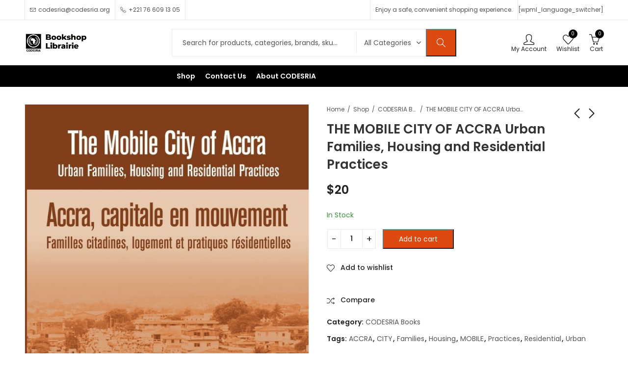

--- FILE ---
content_type: text/html; charset=UTF-8
request_url: https://bookshop.codesria.org/index.php/product/the-mobile-city-of-accra-urban-families-housing-and-residential-practices/
body_size: 54257
content:
<!DOCTYPE html>
<html lang="en-GB">
<head>
<meta name="viewport" content="width=device-width, initial-scale=1.0">
<meta charset="UTF-8" />
<meta name="viewport" content="width=device-width, initial-scale=1, maximum-scale=1" />
<meta name='robots' content='max-image-preview:large' />
<meta name="theme-color" content="#FFFFFF">
<meta name="generator" content="WordPress 6.9" />
<meta name="generator" content="WooCommerce 10.4.3" />
<meta name="generator" content="Site Kit by Google 1.170.0" />
<meta name="generator" content="Redux 4.4.1" />
<meta name="google-site-verification" content="pp7Djqs2jZucHYZxVWpQGrWlFT4XyD1LQSLAv28T1Pg">
<meta name="generator" content="Powered by WPBakery Page Builder - drag and drop page builder for WordPress."/>
<meta name="generator" content="Powered by Slider Revolution 6.7.38 - responsive, Mobile-Friendly Slider Plugin for WordPress with comfortable drag and drop interface." />
<meta name="msapplication-TileImage" content="https://bookshop.codesria.org/wp-content/uploads/sites/7/2021/06/favicon.jpg" />



<script id="bv-lazyload-iframe" data-cfasync="false" bv-exclude="true">var __defProp=Object.defineProperty;var __name=(target,value)=>__defProp(target,"name",{value,configurable:!0});var bv_load_iframe_on_user_action=!0,bv_iframe_lazyload_events=["mousemove","click","keydown","wheel","touchmove","touchend"],bv_load_event_executed=!1,bv_user_action_performed=!1;window.addEventListener("load",()=>{bv_load_event_executed=!0,handle_lazyload_iframes()});for(const event of bv_iframe_lazyload_events)window.addEventListener(event,handle_lazyload_events,{once:!0});function handle_lazyload_events(){for(const event of bv_iframe_lazyload_events)window.removeEventListener(event,handle_lazyload_events);bv_user_action_performed=!0,handle_lazyload_iframes()}__name(handle_lazyload_events,"handle_lazyload_events");function set_iframe_element_src(iframe_element){let src_value=iframe_element.getAttribute("bv-data-src");src_value?(src_value.includes("autoplay=1")&&(src_value+="&mute=1"),iframe_element.setAttribute("src",src_value)):console.log("IFRAME_SRC_NOT_FOUND : "+entry)}__name(set_iframe_element_src,"set_iframe_element_src");function handle_lazyload_iframes(){if(!bv_load_iframe_on_user_action&&bv_load_event_executed||bv_load_iframe_on_user_action&&bv_user_action_performed&&bv_load_event_executed)if("IntersectionObserver"in window){let handleIframes2=function(entries){entries.map(entry2=>{entry2.isIntersecting&&(set_iframe_element_src(entry2.target),iframe_observer.unobserve(entry2.target))})};var handleIframes=handleIframes2;__name(handleIframes2,"handleIframes");const iframe_observer=new IntersectionObserver(handleIframes2);document.querySelectorAll(".bv-lazyload-iframe").forEach(iframe_element=>{iframe_observer.observe(iframe_element)})}else document.querySelectorAll(".bv-lazyload-iframe").forEach(iframe_element=>{set_iframe_element_src(iframe_element)})}__name(handle_lazyload_iframes,"handle_lazyload_iframes");
</script>

<script id="bv-lazyload-images" data-cfasync="false" bv-exclude="true">var __defProp=Object.defineProperty;var __name=(target,value)=>__defProp(target,"name",{value,configurable:!0});var bv_lazyload_event_listener="load",bv_lazyload_events=["mousemove","click","keydown","wheel","touchmove","touchend"],bv_use_srcset_attr=!1,bv_style_observer,img_observer,picture_lazy_observer;bv_lazyload_event_listener=="load"?window.addEventListener("load",event=>{handle_lazyload_images()}):bv_lazyload_event_listener=="readystatechange"&&document.addEventListener("readystatechange",event=>{document.readyState==="interactive"&&handle_lazyload_images()});function add_lazyload_image_event_listeners(handle_lazyload_images2){bv_lazyload_events.forEach(function(event){document.addEventListener(event,handle_lazyload_images2,!0)})}__name(add_lazyload_image_event_listeners,"add_lazyload_image_event_listeners");function remove_lazyload_image_event_listeners(){bv_lazyload_events.forEach(function(event){document.removeEventListener(event,handle_lazyload_images,!0)})}__name(remove_lazyload_image_event_listeners,"remove_lazyload_image_event_listeners");function bv_replace_lazyloaded_image_url(element2){let src_value=element2.getAttribute("bv-data-src"),srcset_value=element2.getAttribute("bv-data-srcset"),currentSrc=element2.getAttribute("src");currentSrc&&currentSrc.startsWith("data:image/svg+xml")&&(bv_use_srcset_attr&&srcset_value&&element2.setAttribute("srcset",srcset_value),src_value&&element2.setAttribute("src",src_value))}__name(bv_replace_lazyloaded_image_url,"bv_replace_lazyloaded_image_url");function bv_replace_inline_style_image_url(element2){let bv_style_attr=element2.getAttribute("bv-data-style");if(console.log(bv_style_attr),bv_style_attr){let currentStyles=element2.getAttribute("style")||"",newStyle=currentStyles+(currentStyles?";":"")+bv_style_attr;element2.setAttribute("style",newStyle)}else console.log("BV_STYLE_ATTRIBUTE_NOT_FOUND : "+entry)}__name(bv_replace_inline_style_image_url,"bv_replace_inline_style_image_url");function handleLazyloadImages(entries){entries.map(entry2=>{entry2.isIntersecting&&(bv_replace_lazyloaded_image_url(entry2.target),img_observer.unobserve(entry2.target))})}__name(handleLazyloadImages,"handleLazyloadImages");function handleOnscreenInlineStyleImages(entries){entries.map(entry2=>{entry2.isIntersecting&&(bv_replace_inline_style_image_url(entry2.target),bv_style_observer.unobserve(entry2.target))})}__name(handleOnscreenInlineStyleImages,"handleOnscreenInlineStyleImages");function handlePictureTags(entries){entries.map(entry2=>{entry2.isIntersecting&&(bv_replace_picture_tag_url(entry2.target),picture_lazy_observer.unobserve(entry2.target))})}__name(handlePictureTags,"handlePictureTags");function bv_replace_picture_tag_url(element2){const child_elements=element2.children;for(let i=0;i<child_elements.length;i++){let child_elem=child_elements[i],_srcset=child_elem.getAttribute("bv-data-srcset"),_src=child_elem.getAttribute("bv-data-src");_srcset&&child_elem.setAttribute("srcset",_srcset),_src&&child_elem.setAttribute("src",_src),bv_replace_picture_tag_url(child_elem)}}__name(bv_replace_picture_tag_url,"bv_replace_picture_tag_url"),"IntersectionObserver"in window&&(bv_style_observer=new IntersectionObserver(handleOnscreenInlineStyleImages),img_observer=new IntersectionObserver(handleLazyloadImages),picture_lazy_observer=new IntersectionObserver(handlePictureTags));function handle_lazyload_images(){"IntersectionObserver"in window?(document.querySelectorAll(".bv-lazyload-bg-style").forEach(target_element=>{bv_style_observer.observe(target_element)}),document.querySelectorAll(".bv-lazyload-tag-img").forEach(img_element=>{img_observer.observe(img_element)}),document.querySelectorAll(".bv-lazyload-picture").forEach(picture_element=>{picture_lazy_observer.observe(picture_element)})):(document.querySelectorAll(".bv-lazyload-bg-style").forEach(target_element=>{bv_replace_inline_style_image_url(target_element)}),document.querySelectorAll(".bv-lazyload-tag-img").forEach(target_element=>{bv_replace_lazyloaded_image_url(target_element)}),document.querySelectorAll(".bv-lazyload-picture").forEach(picture_element=>{bv_replace_picture_tag_url(element)}))}__name(handle_lazyload_images,"handle_lazyload_images");
</script>

<script id="bv-dl-scripts-list" data-cfasync="false" bv-exclude="true">
var scriptAttrs = [{"attrs":{"defer":true,"data-cfasync":false,"async":false,"bv_inline_delayed":true},"bv_unique_id":"3VBIN9z5RjZ7FJfrw4fp","reference":0},{"attrs":{"type":"text\/javascript","src":"https:\/\/codesria.org\/wp-content\/uploads\/al_opt_content\/SCRIPT\/codesria.org\/.\/wp-includes\/js\/jquery\/6947f40a190636b22e78c86f\/6947f40a190636b22e78c86f-16cb9084c573484b0cbcd8b282b41204_jquery.min.js?ver=3.7.1","id":"jquery-core-js","defer":true,"data-cfasync":false,"async":false,"bv_inline_delayed":false},"bv_unique_id":"g9BIKApm6NhisqtBLtdA","reference":1},{"attrs":{"type":"text\/javascript","src":"https:\/\/codesria.org\/wp-content\/uploads\/al_opt_content\/SCRIPT\/codesria.org\/.\/wp-includes\/js\/jquery\/6947f40a190636b22e78c86f\/6947f40a190636b22e78c86f-9ffeb32e2d9efbf8f70caabded242267_jquery-migrate.min.js?ver=3.4.1","id":"jquery-migrate-js","defer":true,"data-cfasync":false,"async":false,"bv_inline_delayed":false},"bv_unique_id":"pvhOtyrTkAPxk3oaHZ61","reference":2},{"attrs":{"type":"text\/javascript","src":"https:\/\/bookshop.codesria.org\/wp-content\/plugins\/woocommerce\/assets\/js\/jquery-blockui\/jquery.blockUI.min.js?ver=2.7.0-wc.10.4.3","id":"wc-jquery-blockui-js","data-wp-strategy":"defer","defer":true,"data-cfasync":false,"async":false,"bv_inline_delayed":false},"bv_unique_id":"wrpIUaeZb568tasUjaw0","reference":3},{"attrs":{"type":"text\/javascript","id":"wc-add-to-cart-js-extra","defer":true,"data-cfasync":false,"async":false,"bv_inline_delayed":true},"bv_unique_id":"yhoGcmwFQEr81ZAJb81x","reference":4},{"attrs":{"type":"text\/javascript","src":"https:\/\/bookshop.codesria.org\/wp-content\/plugins\/woocommerce\/assets\/js\/frontend\/add-to-cart.min.js?ver=10.4.3","id":"wc-add-to-cart-js","data-wp-strategy":"defer","defer":true,"data-cfasync":false,"async":false,"bv_inline_delayed":false},"bv_unique_id":"4M9dPDqBOHGewVYRb2CL","reference":5},{"attrs":{"type":"text\/javascript","id":"wc-single-product-js-extra","defer":true,"data-cfasync":false,"async":false,"bv_inline_delayed":true},"bv_unique_id":"kaV4BOsgsBFW9eViWawB","reference":9},{"attrs":{"type":"text\/javascript","id":"woocommerce-js-extra","defer":true,"data-cfasync":false,"async":false,"bv_inline_delayed":true},"bv_unique_id":"RgJAguDsr4m5PsmUrcGH","reference":12},{"attrs":{"type":"text\/javascript","src":"https:\/\/bookshop.codesria.org\/wp-content\/plugins\/js_composer\/assets\/js\/vendors\/woocommerce-add-to-cart.js?ver=8.7.2","id":"vc_woocommerce-add-to-cart-js-js","defer":true,"data-cfasync":false,"async":false,"bv_inline_delayed":false},"bv_unique_id":"vQWVmVeIH519xrFbvN5o","reference":14},{"attrs":{"type":"text\/javascript","src":"https:\/\/bookshop.codesria.org\/wp-includes\/js\/underscore.min.js?ver=1.13.7","id":"underscore-js","defer":true,"data-cfasync":false,"async":false,"bv_inline_delayed":false},"bv_unique_id":"pogCckii5yUyMfMZ1BP9","reference":15},{"attrs":{"type":"text\/javascript","id":"wp-util-js-extra","defer":true,"data-cfasync":false,"async":false,"bv_inline_delayed":true},"bv_unique_id":"ZVCjiwpfi9KitUxbJERy","reference":16},{"attrs":{"type":"text\/javascript","src":"https:\/\/bookshop.codesria.org\/wp-includes\/js\/wp-util.min.js?ver=6.9","id":"wp-util-js","defer":true,"data-cfasync":false,"async":false,"bv_inline_delayed":false},"bv_unique_id":"bK3mjPvLWl9YORUKXma9","reference":17},{"attrs":{"type":"text\/javascript","id":"wc-add-to-cart-variation-js-extra","defer":true,"data-cfasync":false,"bv_inline_delayed":true,"async":false},"bv_unique_id":"b8AgmvXxJmpTPgAaYFP3","reference":18},{"attrs":{"type":"text\/javascript","id":"wc-cart-fragments-js-extra","defer":true,"data-cfasync":false,"async":false,"bv_inline_delayed":true},"bv_unique_id":"vwW1QRWul2zSCBCOKfrw","reference":20},{"attrs":{"type":"text\/javascript","src":"https:\/\/www.googletagmanager.com\/gtag\/js?id=G-BE098V7XCN","id":"google_gtagjs-js","defer":true,"data-cfasync":false,"async":false,"bv_inline_delayed":false},"bv_unique_id":"qHjtyKbd029kwfhOOTgx","reference":22},{"attrs":{"type":"text\/javascript","id":"google_gtagjs-js-after","defer":true,"data-cfasync":false,"bv_inline_delayed":true,"async":false},"bv_unique_id":"PLBcPWqaU6pGYweLM5ok","reference":23},{"attrs":{"defer":true,"data-cfasync":false,"bv_inline_delayed":true,"type":"text\/javascript","async":false},"bv_unique_id":"ootRO1ZxPXXrdT5q2xfx","reference":24},{"attrs":{"defer":true,"data-cfasync":false,"bv_inline_delayed":true,"type":"text\/javascript","async":false},"bv_unique_id":"IMIxV4ogJbRUJwAiVdR2","reference":25},{"attrs":{"defer":true,"data-cfasync":false,"bv_inline_delayed":true,"type":"text\/javascript","async":false},"bv_unique_id":"lDKy1kxvSZ5SfQSbhQaf","reference":26},{"attrs":{"defer":true,"data-cfasync":false,"async":false,"bv_inline_delayed":true},"bv_unique_id":"Jtis2nMf2pBENL4LKfK3","reference":27},{"attrs":{"type":"text\/html","id":"wpb-modifications","defer":true,"data-cfasync":false,"bv_inline_delayed":true,"async":false},"bv_unique_id":"7jYuopbR7ed7d8WO06MC","reference":28},{"attrs":{"type":"text\/javascript","id":"google_gtagjs-js-after","defer":true,"data-cfasync":false,"bv_inline_delayed":true,"async":false},"bv_unique_id":"hSGc92RdkfOlw1Qnyowf","reference":29},{"attrs":{"type":"text\/javascript","id":"ppcp-smart-button-js-extra","defer":true,"data-cfasync":false,"async":false,"bv_inline_delayed":true},"bv_unique_id":"ntzFtkw4ACgmmNGoAmYw","reference":32},{"attrs":{"type":"text\/javascript","src":"https:\/\/bookshop.codesria.org\/wp-content\/plugins\/woocommerce-paypal-payments\/modules\/ppcp-button\/assets\/js\/button.js?ver=3.3.2","id":"ppcp-smart-button-js","defer":true,"data-cfasync":false,"async":false,"bv_inline_delayed":false},"bv_unique_id":"1ZaReaaF0qmnVQLCPRzZ","reference":33},{"attrs":{"type":"text\/javascript","src":"https:\/\/codesria.org\/wp-content\/uploads\/al_opt_content\/SCRIPT\/codesria.org\/.\/wp-content\/themes\/dessau\/assets\/js\/modules\/plugins\/6947f40a190636b22e78c86f\/6947f40a190636b22e78c86f-1988b2bcaf7a3d5f33face7dabf19202_jquery.waypoints.min.js?ver=6.9","id":"waypoints-js","defer":true,"data-cfasync":false,"async":false,"bv_inline_delayed":false},"bv_unique_id":"ZMCVQ6ERD1qvvSGHdara","reference":34},{"attrs":{"type":"text\/javascript","src":"https:\/\/bookshop.codesria.org\/wp-content\/themes\/imarket\/assets\/js\/popper.min.js?ver=4.0.0","id":"popper-js","defer":true,"data-cfasync":false,"async":false,"bv_inline_delayed":false},"bv_unique_id":"C5PB5A5CewloqLitEl4D","reference":35},{"attrs":{"type":"text\/javascript","src":"https:\/\/bookshop.codesria.org\/wp-content\/themes\/imarket\/assets\/js\/bootstrap.min.js?ver=4.3.1","id":"bootstrap-js","defer":true,"data-cfasync":false,"async":false,"bv_inline_delayed":false},"bv_unique_id":"obcTUvrrI9cTKsJADor8","reference":36},{"attrs":{"type":"text\/javascript","src":"https:\/\/codesria.org\/wp-content\/uploads\/al_opt_content\/SCRIPT\/codesria.org\/.\/wp-content\/themes\/dessau\/assets\/js\/modules\/plugins\/6947f40a190636b22e78c86f\/6947f40a190636b22e78c86f-b0e1896fc0695c2037b4795279d3362f_owl.carousel.min.js?ver=6.9","id":"owl-carousel-js","defer":true,"data-cfasync":false,"async":false,"bv_inline_delayed":false},"bv_unique_id":"BYjNs3cGbpguRMcB1ddv","reference":37},{"attrs":{"type":"text\/javascript","src":"https:\/\/bookshop.codesria.org\/wp-content\/themes\/imarket\/assets\/js\/slick.min.js?ver=1.9.0","id":"slick-js","defer":true,"data-cfasync":false,"async":false,"bv_inline_delayed":false},"bv_unique_id":"JnVPUC3PYBk6YDCGGD2x","reference":38},{"attrs":{"type":"text\/javascript","src":"https:\/\/bookshop.codesria.org\/wp-content\/themes\/imarket\/assets\/js\/jquery.magnific-popup.min.js?ver=1.1.0","id":"magnific-popup-js","defer":true,"data-cfasync":false,"async":false,"bv_inline_delayed":false},"bv_unique_id":"m8IY8wqdFqJNvHKmQaQw","reference":39},{"attrs":{"type":"text\/javascript","src":"https:\/\/bookshop.codesria.org\/wp-content\/themes\/imarket\/assets\/js\/jquery.nanoscroller.min.js?ver=0.8.7","id":"nanoscroller-js","defer":true,"data-cfasync":false,"async":false,"bv_inline_delayed":false},"bv_unique_id":"bD9MhvoVhBdjPYJmIhff","reference":40},{"attrs":{"type":"text\/javascript","src":"https:\/\/bookshop.codesria.org\/wp-content\/themes\/imarket\/assets\/js\/jquery.autocomplete.min.js?ver=6.9","id":"imarket-autocomplete-js","defer":true,"data-cfasync":false,"async":false,"bv_inline_delayed":false},"bv_unique_id":"MMyvcFEV0Z6gWHKzuzg3","reference":41},{"attrs":{"type":"text\/javascript","src":"https:\/\/bookshop.codesria.org\/wp-content\/themes\/imarket\/assets\/js\/sticky-kit.min.js?ver=1.10.0","id":"sticky-kit-js","defer":true,"data-cfasync":false,"async":false,"bv_inline_delayed":false},"bv_unique_id":"KkKm6oV6uwZNkTrL9lV1","reference":42},{"attrs":{"type":"text\/javascript","id":"imarket-script-js-extra","defer":true,"data-cfasync":false,"bv_inline_delayed":true,"async":false},"bv_unique_id":"Q0jhGEz7VVhISO0YI9bz","reference":43},{"attrs":{"type":"text\/javascript","src":"https:\/\/bookshop.codesria.org\/wp-content\/themes\/imarket\/assets\/js\/functions.js?ver=1.4.6","id":"imarket-script-js","defer":true,"data-cfasync":false,"async":false,"bv_inline_delayed":false},"bv_unique_id":"yeawt9RM8JQfBqD8Eeh4","reference":44},{"attrs":{"type":"text\/javascript","id":"swp-live-search-client-js-extra","defer":true,"data-cfasync":false,"bv_inline_delayed":true,"async":false},"bv_unique_id":"gJaZJwBGxgXoYHYtoq6B","reference":45},{"attrs":{"type":"text\/javascript","src":"https:\/\/bookshop.codesria.org\/wp-content\/plugins\/searchwp-live-ajax-search\/assets\/javascript\/dist\/script.min.js?ver=1.8.7","id":"swp-live-search-client-js","defer":true,"data-cfasync":false,"async":false,"bv_inline_delayed":false},"bv_unique_id":"jJe3jGoqirrEWd6BOLUq","reference":46},{"attrs":{"type":"text\/javascript","src":"https:\/\/bookshop.codesria.org\/wp-content\/plugins\/woocommerce\/assets\/js\/sourcebuster\/sourcebuster.min.js?ver=10.4.3","id":"sourcebuster-js-js","defer":true,"data-cfasync":false,"async":false,"bv_inline_delayed":false},"bv_unique_id":"X9xbXJAx5tgTc2bh2oZV","reference":47},{"attrs":{"type":"text\/javascript","id":"wc-order-attribution-js-extra","defer":true,"data-cfasync":false,"async":false,"bv_inline_delayed":true},"bv_unique_id":"ByJx6jVASJx2lUp6PeWA","reference":48},{"attrs":{"type":"text\/javascript","src":"https:\/\/bookshop.codesria.org\/wp-content\/plugins\/woocommerce\/assets\/js\/frontend\/order-attribution.min.js?ver=10.4.3","id":"wc-order-attribution-js","defer":true,"data-cfasync":false,"async":false,"bv_inline_delayed":false},"bv_unique_id":"dmnIWB4lS2XIxOkYo2FM","reference":49},{"attrs":{"type":"text\/javascript","src":"https:\/\/bookshop.codesria.org\/wp-content\/plugins\/yith-woocommerce-wishlist\/assets\/js\/jquery.selectBox.min.js?ver=1.2.0","id":"jquery-selectBox-js","defer":true,"data-cfasync":false,"async":false,"bv_inline_delayed":false},"bv_unique_id":"aV91VyM7Xid1Pjw05zTD","reference":50},{"attrs":{"type":"text\/javascript","src":"\/\/bookshop.codesria.org\/wp-content\/plugins\/woocommerce\/assets\/js\/prettyPhoto\/jquery.prettyPhoto.min.js?ver=3.1.6","id":"wc-prettyPhoto-js","data-wp-strategy":"defer","defer":true,"data-cfasync":false,"async":false,"bv_inline_delayed":false},"bv_unique_id":"IZapz1ujcWwKzkfyx2IA","reference":51},{"attrs":{"type":"text\/javascript","id":"jquery-yith-wcwl-js-extra","defer":true,"data-cfasync":false,"async":false,"bv_inline_delayed":true},"bv_unique_id":"RmFzm876ZlY6b3RBjADR","reference":52},{"attrs":{"type":"text\/javascript","src":"https:\/\/bookshop.codesria.org\/wp-content\/plugins\/yith-woocommerce-wishlist\/assets\/js\/jquery.yith-wcwl.min.js?ver=4.11.0","id":"jquery-yith-wcwl-js","defer":true,"data-cfasync":false,"async":false,"bv_inline_delayed":false},"bv_unique_id":"kea1ee79zpsl9dYPKPmL","reference":53},{"attrs":{"type":"text\/javascript","src":"https:\/\/bookshop.codesria.org\/wp-content\/plugins\/yith-woocommerce-compare\/assets\/js\/jquery.dataTables.min.js?ver=1.10.18","id":"jquery-fixedheadertable-js","defer":true,"data-cfasync":false,"async":false,"bv_inline_delayed":false},"bv_unique_id":"ta0jp8Ed97KHHJJU4r3S","reference":54},{"attrs":{"type":"text\/javascript","src":"https:\/\/bookshop.codesria.org\/wp-content\/plugins\/yith-woocommerce-compare\/assets\/js\/FixedColumns.min.js?ver=3.2.6","id":"jquery-fixedcolumns-js","defer":true,"data-cfasync":false,"async":false,"bv_inline_delayed":false},"bv_unique_id":"ejQqQ0ZlaAoPpcABaPTF","reference":55},{"attrs":{"type":"text\/javascript","src":"https:\/\/bookshop.codesria.org\/wp-content\/plugins\/yith-woocommerce-compare\/assets\/js\/imagesloaded.pkgd.min.js?ver=3.1.8","id":"jquery-imagesloaded-js","defer":true,"data-cfasync":false,"async":false,"bv_inline_delayed":false},"bv_unique_id":"QpW1COnYAIMHNJGkTx2r","reference":56},{"attrs":{"type":"text\/javascript","id":"yith-woocompare-main-js-extra","defer":true,"data-cfasync":false,"async":false,"bv_inline_delayed":true},"bv_unique_id":"fC5Js8Ufad9SfWKObgOJ","reference":57},{"attrs":{"type":"text\/javascript","src":"https:\/\/bookshop.codesria.org\/wp-content\/plugins\/yith-woocommerce-compare\/assets\/js\/woocompare.min.js?ver=3.7.0","id":"yith-woocompare-main-js","defer":true,"data-cfasync":false,"async":false,"bv_inline_delayed":false},"bv_unique_id":"h1o7GYODi5tSpdKEHMeT","reference":58},{"attrs":{"defer":true,"data-cfasync":false,"bv_inline_delayed":true,"type":"text\/javascript","async":false},"bv_unique_id":"Z5dJMy6yU6kp2wndN7tS","reference":59},{"attrs":{"type":"text\/javascript","src":"https:\/\/bookshop.codesria.org\/wp-content\/plugins\/woocommerce\/assets\/js\/zoom\/jquery.zoom.min.js?ver=1.7.21-wc.10.4.3","id":"wc-zoom-js","data-wp-strategy":"defer","defer":true,"data-cfasync":false,"async":false,"bv_inline_delayed":false,"is_first_defer_element":true},"bv_unique_id":"sLJLfhR1P4bW7MOrUcsa","reference":6},{"attrs":{"type":"text\/javascript","src":"https:\/\/bookshop.codesria.org\/wp-content\/plugins\/woocommerce\/assets\/js\/photoswipe\/photoswipe.min.js?ver=4.1.1-wc.10.4.3","id":"wc-photoswipe-js","data-wp-strategy":"defer","defer":true,"data-cfasync":false,"async":false,"bv_inline_delayed":false},"bv_unique_id":"Gz9zQleKg2FTCzN5AVER","reference":7},{"attrs":{"type":"text\/javascript","src":"https:\/\/bookshop.codesria.org\/wp-content\/plugins\/woocommerce\/assets\/js\/photoswipe\/photoswipe-ui-default.min.js?ver=4.1.1-wc.10.4.3","id":"wc-photoswipe-ui-default-js","data-wp-strategy":"defer","defer":true,"data-cfasync":false,"async":false,"bv_inline_delayed":false},"bv_unique_id":"ekoKICn0qQluP13t7qVe","reference":8},{"attrs":{"type":"text\/javascript","src":"https:\/\/bookshop.codesria.org\/wp-content\/plugins\/woocommerce\/assets\/js\/frontend\/single-product.min.js?ver=10.4.3","id":"wc-single-product-js","data-wp-strategy":"defer","defer":true,"data-cfasync":false,"async":false,"bv_inline_delayed":false},"bv_unique_id":"3MvCBPjSyuEme4Y84Bsi","reference":10},{"attrs":{"type":"text\/javascript","src":"https:\/\/bookshop.codesria.org\/wp-content\/plugins\/woocommerce\/assets\/js\/js-cookie\/js.cookie.min.js?ver=2.1.4-wc.10.4.3","id":"wc-js-cookie-js","data-wp-strategy":"defer","defer":true,"data-cfasync":false,"async":false,"bv_inline_delayed":false},"bv_unique_id":"PPOZZWNEtr8op56uZnUp","reference":11},{"attrs":{"type":"text\/javascript","src":"https:\/\/bookshop.codesria.org\/wp-content\/plugins\/woocommerce\/assets\/js\/frontend\/woocommerce.min.js?ver=10.4.3","id":"woocommerce-js","data-wp-strategy":"defer","defer":true,"data-cfasync":false,"async":false,"bv_inline_delayed":false},"bv_unique_id":"hiZ7hHX9Q9MF3idVBxWN","reference":13},{"attrs":{"type":"text\/javascript","src":"https:\/\/bookshop.codesria.org\/wp-content\/plugins\/woocommerce\/assets\/js\/frontend\/add-to-cart-variation.min.js?ver=10.4.3","id":"wc-add-to-cart-variation-js","data-wp-strategy":"defer","defer":true,"data-cfasync":false,"async":false,"bv_inline_delayed":false},"bv_unique_id":"3yo3mUcsujfJrSTbSxUA","reference":19},{"attrs":{"type":"text\/javascript","src":"https:\/\/bookshop.codesria.org\/wp-content\/plugins\/woocommerce\/assets\/js\/frontend\/cart-fragments.min.js?ver=10.4.3","id":"wc-cart-fragments-js","data-wp-strategy":"defer","defer":true,"data-cfasync":false,"async":false,"bv_inline_delayed":false},"bv_unique_id":"IICBaonkE87w4NBsaWQ2","reference":21},{"attrs":{"type":"text\/javascript","src":"https:\/\/codesria.org\/wp-content\/uploads\/al_opt_content\/SCRIPT\/codesria.org\/.\/wp-content\/plugins\/revslider\/sr6\/assets\/js\/6947f40a190636b22e78c86f\/6947f40a190636b22e78c86f-0a7176e860c4303f557950b75fb8a898_rbtools.min.js?ver=6.7.38","defer":true,"id":"tp-tools-js","data-cfasync":false,"async":false,"bv_inline_delayed":false},"bv_unique_id":"dvkcxkLTTiuVcfxfH2jO","reference":30},{"attrs":{"type":"text\/javascript","src":"https:\/\/codesria.org\/wp-content\/uploads\/al_opt_content\/SCRIPT\/codesria.org\/.\/wp-content\/plugins\/revslider\/sr6\/assets\/js\/6947f40a190636b22e78c86f\/6947f40a190636b22e78c86f-74eb1d6c54626090df17850ce747d6d4_rs6.min.js?ver=6.7.38","defer":true,"id":"revmin-js","data-cfasync":false,"async":false,"bv_inline_delayed":false},"bv_unique_id":"nyZYQITiRRkF7PPIEv26","reference":31},{"attrs":{"src":"data:text\/javascript;base64, [base64]","id":"bv-trigger-listener","type":"text\/javascript","defer":true,"async":false},"bv_unique_id":"d6fe9c24159ed4a27d224d91c70f8fdc","reference":100000000}];
</script>
<script id="bv-web-worker" type="javascript/worker" data-cfasync="false" bv-exclude="true">var __defProp=Object.defineProperty;var __name=(target,value)=>__defProp(target,"name",{value,configurable:!0});self.onmessage=function(e){var counter=e.data.fetch_urls.length;e.data.fetch_urls.forEach(function(fetch_url){loadUrl(fetch_url,function(){console.log("DONE: "+fetch_url),counter=counter-1,counter===0&&self.postMessage({status:"SUCCESS"})})})};async function loadUrl(fetch_url,callback){try{var request=new Request(fetch_url,{mode:"no-cors",redirect:"follow"});await fetch(request),callback()}catch(fetchError){console.log("Fetch Error loading URL:",fetchError);try{var xhr=new XMLHttpRequest;xhr.onerror=callback,xhr.onload=callback,xhr.responseType="blob",xhr.open("GET",fetch_url,!0),xhr.send()}catch(xhrError){console.log("XHR Error loading URL:",xhrError),callback()}}}__name(loadUrl,"loadUrl");
</script>
<script id="bv-web-worker-handler" data-cfasync="false" bv-exclude="true">var __defProp=Object.defineProperty;var __name=(target,value)=>__defProp(target,"name",{value,configurable:!0});if(typeof scriptAttrs<"u"&&Array.isArray(scriptAttrs)&&scriptAttrs.length>0){const lastElement=scriptAttrs[scriptAttrs.length-1];if(lastElement.attrs&&lastElement.attrs.id==="bv-trigger-listener"){var bv_custom_ready_state_value="loading";Object.defineProperty(document,"readyState",{get:__name(function(){return bv_custom_ready_state_value},"get"),set:__name(function(){},"set")})}}if(typeof scriptAttrs>"u"||!Array.isArray(scriptAttrs))var scriptAttrs=[];if(typeof linkStyleAttrs>"u"||!Array.isArray(linkStyleAttrs))var linkStyleAttrs=[];function isMobileDevice(){return window.innerWidth<=500}__name(isMobileDevice,"isMobileDevice");var js_dom_loaded=!1;document.addEventListener("DOMContentLoaded",()=>{js_dom_loaded=!0});const EVENTS=["mousemove","click","keydown","wheel","touchmove","touchend"];var scriptUrls=[],styleUrls=[],bvEventCalled=!1,workerFinished=!1,functionExec=!1,scriptsInjected=!1,stylesInjected=!1,bv_load_event_fired=!1,autoInjectTimerStarted=!1;const BV_AUTO_INJECT_ENABLED=!0,BV_DESKTOP_AUTO_INJECT_DELAY=1e3,BV_MOBILE_AUTO_INJECT_DELAY=1e4,BV_WORKER_TIMEOUT_DURATION=3e3;scriptAttrs.forEach((scriptAttr,index)=>{scriptAttr.attrs.src&&!scriptAttr.attrs.src.includes("data:text/javascript")&&(scriptUrls[index]=scriptAttr.attrs.src)}),linkStyleAttrs.forEach((linkAttr,index)=>{styleUrls[index]=linkAttr.attrs.href});var fetchUrls=scriptUrls.concat(styleUrls);function addEventListeners(bvEventHandler2){EVENTS.forEach(function(event){document.addEventListener(event,bvEventFired,!0),document.addEventListener(event,bvEventHandler2,!0)})}__name(addEventListeners,"addEventListeners");function removeEventListeners(){EVENTS.forEach(function(event){document.removeEventListener(event,bvEventHandler,!0)})}__name(removeEventListeners,"removeEventListeners");function bvEventFired(){bvEventCalled||(bvEventCalled=!0,workerFinished=!0)}__name(bvEventFired,"bvEventFired");function bvGetElement(attributes,element){Object.keys(attributes).forEach(function(attr){attr==="async"?element.async=attributes[attr]:attr==="innerHTML"?element.innerHTML=atob(attributes[attr]):element.setAttribute(attr,attributes[attr])})}__name(bvGetElement,"bvGetElement");function bvAddElement(attr,element){var attributes=attr.attrs;if(attributes.bv_inline_delayed){let bvScriptId=attr.bv_unique_id,bvScriptElement=document.querySelector("[bv_unique_id='"+bvScriptId+"']");bvScriptElement?(!attributes.innerHTML&&!attributes.src&&bvScriptElement.textContent.trim()!==""&&(attributes.src="data:text/javascript;base64, "+btoa(unescape(encodeURIComponent(bvScriptElement.textContent)))),bvGetElement(attributes,element),bvScriptElement.after(element)):console.log(`Script not found for ${bvScriptId}`)}else{bvGetElement(attributes,element);var templateId=attr.bv_unique_id,targetElement=document.querySelector("[id='"+templateId+"']");targetElement&&targetElement.after(element)}}__name(bvAddElement,"bvAddElement");function injectStyles(){if(stylesInjected){console.log("Styles already injected, skipping");return}stylesInjected=!0,document.querySelectorAll('style[type="bv_inline_delayed_css"], template[id]').forEach(element=>{if(element.tagName.toLowerCase()==="style"){var new_style=document.createElement("style");new_style.type="text/css",new_style.textContent=element.textContent,element.after(new_style),new_style.parentNode?element.remove():console.log("PARENT NODE NOT FOUND")}else if(element.tagName.toLowerCase()==="template"){var templateId=element.id,linkStyleAttr=linkStyleAttrs.find(attr=>attr.bv_unique_id===templateId);if(linkStyleAttr){var link=document.createElement("link");bvAddElement(linkStyleAttr,link),element.parentNode&&element.parentNode.replaceChild(link,element),console.log("EXTERNAL STYLE ADDED")}else console.log(`No linkStyleAttr found for template ID ${templateId}`)}}),linkStyleAttrs.forEach((linkStyleAttr,index)=>{console.log("STYLE ADDED");var element=document.createElement("link");bvAddElement(linkStyleAttr,element)})}__name(injectStyles,"injectStyles");function injectScripts(){if(scriptsInjected){console.log("Scripts already injected, skipping");return}scriptsInjected=!0;let last_script_element;scriptAttrs.forEach((scriptAttr,index)=>{if(bv_custom_ready_state_value==="loading"&&scriptAttr.attrs&&scriptAttr.attrs.is_first_defer_element===!0)if(last_script_element){const readyStateScript=document.createElement("script");readyStateScript.src="data:text/javascript;base64, "+btoa(unescape(encodeURIComponent("bv_custom_ready_state_value = 'interactive';"))),readyStateScript.async=!1,last_script_element.after(readyStateScript)}else bv_custom_ready_state_value="interactive",console.log('Ready state manually set to "interactive"');console.log("JS ADDED");var element=document.createElement("script");last_script_element=element,bvAddElement(scriptAttr,element)})}__name(injectScripts,"injectScripts");function bvEventHandler(){console.log("EVENT FIRED"),js_dom_loaded&&bvEventCalled&&workerFinished&&!functionExec&&(functionExec=!0,injectStyles(),injectScripts(),removeEventListeners())}__name(bvEventHandler,"bvEventHandler");function autoInjectScriptsAfterLoad(){js_dom_loaded&&workerFinished&&!scriptsInjected&&!stylesInjected&&(console.log("Auto-injecting styles and scripts after timer"),injectStyles(),injectScripts())}__name(autoInjectScriptsAfterLoad,"autoInjectScriptsAfterLoad");function startAutoInjectTimer(){if(BV_AUTO_INJECT_ENABLED&&!autoInjectTimerStarted&&bv_load_event_fired&&!bvEventCalled){autoInjectTimerStarted=!0;var delay=isMobileDevice()?BV_MOBILE_AUTO_INJECT_DELAY:BV_DESKTOP_AUTO_INJECT_DELAY;console.log("Starting auto-inject timer with delay: "+delay+"ms"),setTimeout(function(){autoInjectScriptsAfterLoad()},delay)}}__name(startAutoInjectTimer,"startAutoInjectTimer"),addEventListeners(bvEventHandler);var requestObject=window.URL||window.webkitURL,bvWorker=new Worker(requestObject.createObjectURL(new Blob([document.getElementById("bv-web-worker").textContent],{type:"text/javascript"})));bvWorker.onmessage=function(e){e.data.status==="SUCCESS"&&(console.log("WORKER_FINISHED"),workerFinished=!0,bvEventHandler(),startAutoInjectTimer())},addEventListener("load",()=>{bvEventHandler(),bv_call_fetch_urls(),bv_load_event_fired=!0});function bv_call_fetch_urls(){!bv_load_event_fired&&!workerFinished&&(bvWorker.postMessage({fetch_urls:fetchUrls}),bv_initiate_worker_timer())}__name(bv_call_fetch_urls,"bv_call_fetch_urls"),setTimeout(function(){bv_call_fetch_urls()},5e3);function bv_initiate_worker_timer(){setTimeout(function(){workerFinished||(console.log("WORKER_TIMEDOUT"),workerFinished=!0,bvWorker.terminate()),bvEventHandler(),startAutoInjectTimer()},BV_WORKER_TIMEOUT_DURATION)}__name(bv_initiate_worker_timer,"bv_initiate_worker_timer");
</script>

	
	
	<link rel="profile" href="//gmpg.org/xfn/11">
						<script type="bv_inline_delayed_js" bv_unique_id="3VBIN9z5RjZ7FJfrw4fp" defer="1" data-cfasync="" async="">document.documentElement.className = document.documentElement.className + ' yes-js js_active js'</script>
			<title>THE MOBILE CITY OF ACCRA  Urban Families, Housing and Residential Practices &#8211; CODESRIA Bookshop</title>

<link rel='dns-prefetch' href='//www.googletagmanager.com' />
<link rel='dns-prefetch' href='//fonts.googleapis.com' />
<link rel='preconnect' href='https://fonts.gstatic.com' crossorigin />
<link rel="alternate" type="application/rss+xml" title="CODESRIA Bookshop &raquo; Feed" href="https://bookshop.codesria.org/index.php/feed/" />
<link rel="alternate" type="application/rss+xml" title="CODESRIA Bookshop &raquo; Comments Feed" href="https://bookshop.codesria.org/index.php/comments/feed/" />
	
			
		<link rel="alternate" title="oEmbed (JSON)" type="application/json+oembed" href="https://bookshop.codesria.org/index.php/wp-json/oembed/1.0/embed?url=https%3A%2F%2Fbookshop.codesria.org%2Findex.php%2Fproduct%2Fthe-mobile-city-of-accra-urban-families-housing-and-residential-practices%2F" />
<link rel="alternate" title="oEmbed (XML)" type="text/xml+oembed" href="https://bookshop.codesria.org/index.php/wp-json/oembed/1.0/embed?url=https%3A%2F%2Fbookshop.codesria.org%2Findex.php%2Fproduct%2Fthe-mobile-city-of-accra-urban-families-housing-and-residential-practices%2F&#038;format=xml" />
<style id='wp-img-auto-sizes-contain-inline-css' type='text/css'>
img:is([sizes=auto i],[sizes^="auto," i]){contain-intrinsic-size:3000px 1500px}
/*# sourceURL=wp-img-auto-sizes-contain-inline-css */
</style>
<style id='wp-emoji-styles-inline-css' type='text/css'>

	img.wp-smiley, img.emoji {
		display: inline !important;
		border: none !important;
		box-shadow: none !important;
		height: 1em !important;
		width: 1em !important;
		margin: 0 0.07em !important;
		vertical-align: -0.1em !important;
		background: none !important;
		padding: 0 !important;
	}
/*# sourceURL=wp-emoji-styles-inline-css */
</style>
<link rel='stylesheet' id='wp-block-library-css' href='https://bookshop.codesria.org/wp-includes/css/dist/block-library/style.min.css?ver=6.9' type='text/css' media='all' />
<link rel='stylesheet' id='wc-blocks-style-css' href='https://bookshop.codesria.org/wp-content/plugins/woocommerce/assets/client/blocks/wc-blocks.css?ver=wc-10.4.3' type='text/css' media='all' />
<link rel='stylesheet' id='jquery-selectBox-css' href='https://bookshop.codesria.org/wp-content/plugins/yith-woocommerce-wishlist/assets/css/jquery.selectBox.css?ver=1.2.0' type='text/css' media='all' />
<link rel='stylesheet' id='woocommerce_prettyPhoto_css-css' href='//bookshop.codesria.org/wp-content/plugins/woocommerce/assets/css/prettyPhoto.css?ver=3.1.6' type='text/css' media='all' />
<link rel='stylesheet' id='yith-wcwl-main-css' href='https://bookshop.codesria.org/wp-content/plugins/yith-woocommerce-wishlist/assets/css/style.css?ver=4.11.0' type='text/css' media='all' />
<style id='yith-wcwl-main-inline-css' type='text/css'>
 :root { --rounded-corners-radius: 16px; --add-to-cart-rounded-corners-radius: 16px; --color-headers-background: #F4F4F4; --feedback-duration: 3s } 
 :root { --rounded-corners-radius: 16px; --add-to-cart-rounded-corners-radius: 16px; --color-headers-background: #F4F4F4; --feedback-duration: 3s } 
 :root { --rounded-corners-radius: 16px; --add-to-cart-rounded-corners-radius: 16px; --color-headers-background: #F4F4F4; --feedback-duration: 3s } 
 :root { --rounded-corners-radius: 16px; --add-to-cart-rounded-corners-radius: 16px; --color-headers-background: #F4F4F4; --feedback-duration: 3s } 
 :root { --rounded-corners-radius: 16px; --add-to-cart-rounded-corners-radius: 16px; --color-headers-background: #F4F4F4; --feedback-duration: 3s } 
 :root { --rounded-corners-radius: 16px; --add-to-cart-rounded-corners-radius: 16px; --color-headers-background: #F4F4F4; --feedback-duration: 3s } 
 :root { --rounded-corners-radius: 16px; --add-to-cart-rounded-corners-radius: 16px; --color-headers-background: #F4F4F4; --feedback-duration: 3s } 
 :root { --rounded-corners-radius: 16px; --add-to-cart-rounded-corners-radius: 16px; --color-headers-background: #F4F4F4; --feedback-duration: 3s } 
 :root { --rounded-corners-radius: 16px; --add-to-cart-rounded-corners-radius: 16px; --color-headers-background: #F4F4F4; --feedback-duration: 3s } 
 :root { --rounded-corners-radius: 16px; --add-to-cart-rounded-corners-radius: 16px; --color-headers-background: #F4F4F4; --feedback-duration: 3s } 
 :root { --rounded-corners-radius: 16px; --add-to-cart-rounded-corners-radius: 16px; --color-headers-background: #F4F4F4; --feedback-duration: 3s } 
 :root { --rounded-corners-radius: 16px; --add-to-cart-rounded-corners-radius: 16px; --color-headers-background: #F4F4F4; --feedback-duration: 3s } 
 :root { --rounded-corners-radius: 16px; --add-to-cart-rounded-corners-radius: 16px; --color-headers-background: #F4F4F4; --feedback-duration: 3s } 
 :root { --rounded-corners-radius: 16px; --add-to-cart-rounded-corners-radius: 16px; --color-headers-background: #F4F4F4; --feedback-duration: 3s } 
 :root { --rounded-corners-radius: 16px; --add-to-cart-rounded-corners-radius: 16px; --color-headers-background: #F4F4F4; --feedback-duration: 3s } 
/*# sourceURL=yith-wcwl-main-inline-css */
</style>
<style id='global-styles-inline-css' type='text/css'>
:root{--wp--preset--aspect-ratio--square: 1;--wp--preset--aspect-ratio--4-3: 4/3;--wp--preset--aspect-ratio--3-4: 3/4;--wp--preset--aspect-ratio--3-2: 3/2;--wp--preset--aspect-ratio--2-3: 2/3;--wp--preset--aspect-ratio--16-9: 16/9;--wp--preset--aspect-ratio--9-16: 9/16;--wp--preset--color--black: #000000;--wp--preset--color--cyan-bluish-gray: #abb8c3;--wp--preset--color--white: #ffffff;--wp--preset--color--pale-pink: #f78da7;--wp--preset--color--vivid-red: #cf2e2e;--wp--preset--color--luminous-vivid-orange: #ff6900;--wp--preset--color--luminous-vivid-amber: #fcb900;--wp--preset--color--light-green-cyan: #7bdcb5;--wp--preset--color--vivid-green-cyan: #00d084;--wp--preset--color--pale-cyan-blue: #8ed1fc;--wp--preset--color--vivid-cyan-blue: #0693e3;--wp--preset--color--vivid-purple: #9b51e0;--wp--preset--gradient--vivid-cyan-blue-to-vivid-purple: linear-gradient(135deg,rgb(6,147,227) 0%,rgb(155,81,224) 100%);--wp--preset--gradient--light-green-cyan-to-vivid-green-cyan: linear-gradient(135deg,rgb(122,220,180) 0%,rgb(0,208,130) 100%);--wp--preset--gradient--luminous-vivid-amber-to-luminous-vivid-orange: linear-gradient(135deg,rgb(252,185,0) 0%,rgb(255,105,0) 100%);--wp--preset--gradient--luminous-vivid-orange-to-vivid-red: linear-gradient(135deg,rgb(255,105,0) 0%,rgb(207,46,46) 100%);--wp--preset--gradient--very-light-gray-to-cyan-bluish-gray: linear-gradient(135deg,rgb(238,238,238) 0%,rgb(169,184,195) 100%);--wp--preset--gradient--cool-to-warm-spectrum: linear-gradient(135deg,rgb(74,234,220) 0%,rgb(151,120,209) 20%,rgb(207,42,186) 40%,rgb(238,44,130) 60%,rgb(251,105,98) 80%,rgb(254,248,76) 100%);--wp--preset--gradient--blush-light-purple: linear-gradient(135deg,rgb(255,206,236) 0%,rgb(152,150,240) 100%);--wp--preset--gradient--blush-bordeaux: linear-gradient(135deg,rgb(254,205,165) 0%,rgb(254,45,45) 50%,rgb(107,0,62) 100%);--wp--preset--gradient--luminous-dusk: linear-gradient(135deg,rgb(255,203,112) 0%,rgb(199,81,192) 50%,rgb(65,88,208) 100%);--wp--preset--gradient--pale-ocean: linear-gradient(135deg,rgb(255,245,203) 0%,rgb(182,227,212) 50%,rgb(51,167,181) 100%);--wp--preset--gradient--electric-grass: linear-gradient(135deg,rgb(202,248,128) 0%,rgb(113,206,126) 100%);--wp--preset--gradient--midnight: linear-gradient(135deg,rgb(2,3,129) 0%,rgb(40,116,252) 100%);--wp--preset--font-size--small: 13px;--wp--preset--font-size--medium: 20px;--wp--preset--font-size--large: 36px;--wp--preset--font-size--x-large: 42px;--wp--preset--spacing--20: 0.44rem;--wp--preset--spacing--30: 0.67rem;--wp--preset--spacing--40: 1rem;--wp--preset--spacing--50: 1.5rem;--wp--preset--spacing--60: 2.25rem;--wp--preset--spacing--70: 3.38rem;--wp--preset--spacing--80: 5.06rem;--wp--preset--shadow--natural: 6px 6px 9px rgba(0, 0, 0, 0.2);--wp--preset--shadow--deep: 12px 12px 50px rgba(0, 0, 0, 0.4);--wp--preset--shadow--sharp: 6px 6px 0px rgba(0, 0, 0, 0.2);--wp--preset--shadow--outlined: 6px 6px 0px -3px rgb(255, 255, 255), 6px 6px rgb(0, 0, 0);--wp--preset--shadow--crisp: 6px 6px 0px rgb(0, 0, 0);}:where(.is-layout-flex){gap: 0.5em;}:where(.is-layout-grid){gap: 0.5em;}body .is-layout-flex{display: flex;}.is-layout-flex{flex-wrap: wrap;align-items: center;}.is-layout-flex > :is(*, div){margin: 0;}body .is-layout-grid{display: grid;}.is-layout-grid > :is(*, div){margin: 0;}:where(.wp-block-columns.is-layout-flex){gap: 2em;}:where(.wp-block-columns.is-layout-grid){gap: 2em;}:where(.wp-block-post-template.is-layout-flex){gap: 1.25em;}:where(.wp-block-post-template.is-layout-grid){gap: 1.25em;}.has-black-color{color: var(--wp--preset--color--black) !important;}.has-cyan-bluish-gray-color{color: var(--wp--preset--color--cyan-bluish-gray) !important;}.has-white-color{color: var(--wp--preset--color--white) !important;}.has-pale-pink-color{color: var(--wp--preset--color--pale-pink) !important;}.has-vivid-red-color{color: var(--wp--preset--color--vivid-red) !important;}.has-luminous-vivid-orange-color{color: var(--wp--preset--color--luminous-vivid-orange) !important;}.has-luminous-vivid-amber-color{color: var(--wp--preset--color--luminous-vivid-amber) !important;}.has-light-green-cyan-color{color: var(--wp--preset--color--light-green-cyan) !important;}.has-vivid-green-cyan-color{color: var(--wp--preset--color--vivid-green-cyan) !important;}.has-pale-cyan-blue-color{color: var(--wp--preset--color--pale-cyan-blue) !important;}.has-vivid-cyan-blue-color{color: var(--wp--preset--color--vivid-cyan-blue) !important;}.has-vivid-purple-color{color: var(--wp--preset--color--vivid-purple) !important;}.has-black-background-color{background-color: var(--wp--preset--color--black) !important;}.has-cyan-bluish-gray-background-color{background-color: var(--wp--preset--color--cyan-bluish-gray) !important;}.has-white-background-color{background-color: var(--wp--preset--color--white) !important;}.has-pale-pink-background-color{background-color: var(--wp--preset--color--pale-pink) !important;}.has-vivid-red-background-color{background-color: var(--wp--preset--color--vivid-red) !important;}.has-luminous-vivid-orange-background-color{background-color: var(--wp--preset--color--luminous-vivid-orange) !important;}.has-luminous-vivid-amber-background-color{background-color: var(--wp--preset--color--luminous-vivid-amber) !important;}.has-light-green-cyan-background-color{background-color: var(--wp--preset--color--light-green-cyan) !important;}.has-vivid-green-cyan-background-color{background-color: var(--wp--preset--color--vivid-green-cyan) !important;}.has-pale-cyan-blue-background-color{background-color: var(--wp--preset--color--pale-cyan-blue) !important;}.has-vivid-cyan-blue-background-color{background-color: var(--wp--preset--color--vivid-cyan-blue) !important;}.has-vivid-purple-background-color{background-color: var(--wp--preset--color--vivid-purple) !important;}.has-black-border-color{border-color: var(--wp--preset--color--black) !important;}.has-cyan-bluish-gray-border-color{border-color: var(--wp--preset--color--cyan-bluish-gray) !important;}.has-white-border-color{border-color: var(--wp--preset--color--white) !important;}.has-pale-pink-border-color{border-color: var(--wp--preset--color--pale-pink) !important;}.has-vivid-red-border-color{border-color: var(--wp--preset--color--vivid-red) !important;}.has-luminous-vivid-orange-border-color{border-color: var(--wp--preset--color--luminous-vivid-orange) !important;}.has-luminous-vivid-amber-border-color{border-color: var(--wp--preset--color--luminous-vivid-amber) !important;}.has-light-green-cyan-border-color{border-color: var(--wp--preset--color--light-green-cyan) !important;}.has-vivid-green-cyan-border-color{border-color: var(--wp--preset--color--vivid-green-cyan) !important;}.has-pale-cyan-blue-border-color{border-color: var(--wp--preset--color--pale-cyan-blue) !important;}.has-vivid-cyan-blue-border-color{border-color: var(--wp--preset--color--vivid-cyan-blue) !important;}.has-vivid-purple-border-color{border-color: var(--wp--preset--color--vivid-purple) !important;}.has-vivid-cyan-blue-to-vivid-purple-gradient-background{background: var(--wp--preset--gradient--vivid-cyan-blue-to-vivid-purple) !important;}.has-light-green-cyan-to-vivid-green-cyan-gradient-background{background: var(--wp--preset--gradient--light-green-cyan-to-vivid-green-cyan) !important;}.has-luminous-vivid-amber-to-luminous-vivid-orange-gradient-background{background: var(--wp--preset--gradient--luminous-vivid-amber-to-luminous-vivid-orange) !important;}.has-luminous-vivid-orange-to-vivid-red-gradient-background{background: var(--wp--preset--gradient--luminous-vivid-orange-to-vivid-red) !important;}.has-very-light-gray-to-cyan-bluish-gray-gradient-background{background: var(--wp--preset--gradient--very-light-gray-to-cyan-bluish-gray) !important;}.has-cool-to-warm-spectrum-gradient-background{background: var(--wp--preset--gradient--cool-to-warm-spectrum) !important;}.has-blush-light-purple-gradient-background{background: var(--wp--preset--gradient--blush-light-purple) !important;}.has-blush-bordeaux-gradient-background{background: var(--wp--preset--gradient--blush-bordeaux) !important;}.has-luminous-dusk-gradient-background{background: var(--wp--preset--gradient--luminous-dusk) !important;}.has-pale-ocean-gradient-background{background: var(--wp--preset--gradient--pale-ocean) !important;}.has-electric-grass-gradient-background{background: var(--wp--preset--gradient--electric-grass) !important;}.has-midnight-gradient-background{background: var(--wp--preset--gradient--midnight) !important;}.has-small-font-size{font-size: var(--wp--preset--font-size--small) !important;}.has-medium-font-size{font-size: var(--wp--preset--font-size--medium) !important;}.has-large-font-size{font-size: var(--wp--preset--font-size--large) !important;}.has-x-large-font-size{font-size: var(--wp--preset--font-size--x-large) !important;}
/*# sourceURL=global-styles-inline-css */
</style>

<style id='classic-theme-styles-inline-css' type='text/css'>
/*! This file is auto-generated */
.wp-block-button__link{color:#fff;background-color:#32373c;border-radius:9999px;box-shadow:none;text-decoration:none;padding:calc(.667em + 2px) calc(1.333em + 2px);font-size:1.125em}.wp-block-file__button{background:#32373c;color:#fff;text-decoration:none}
/*# sourceURL=/wp-includes/css/classic-themes.min.css */
</style>
<link rel='stylesheet' id='redux-extendify-styles-css' href='https://bookshop.codesria.org/wp-content/plugins/imarket-core/inc/admin/redux-core/assets/css/extendify-utilities.css?ver=4.4.1' type='text/css' media='all' />
<link rel='stylesheet' id='photoswipe-css' href='https://bookshop.codesria.org/wp-content/plugins/woocommerce/assets/css/photoswipe/photoswipe.min.css?ver=10.4.3' type='text/css' media='all' />
<link rel='stylesheet' id='photoswipe-default-skin-css' href='https://bookshop.codesria.org/wp-content/plugins/woocommerce/assets/css/photoswipe/default-skin/default-skin.min.css?ver=10.4.3' type='text/css' media='all' />
<style id='woocommerce-inline-inline-css' type='text/css'>
.woocommerce form .form-row .required { visibility: visible; }
/*# sourceURL=woocommerce-inline-inline-css */
</style>
<link rel='stylesheet' id='cms-navigation-style-base-css' href='https://bookshop.codesria.org/wp-content/plugins/wpml-cms-nav/res/css/cms-navigation-base.css?ver=1.5.6' type='text/css' media='screen' />
<link rel='stylesheet' id='cms-navigation-style-css' href='https://bookshop.codesria.org/wp-content/plugins/wpml-cms-nav/res/css/cms-navigation.css?ver=1.5.6' type='text/css' media='screen' />
<link rel='stylesheet' id='gateway-css' href='https://bookshop.codesria.org/wp-content/plugins/woocommerce-paypal-payments/modules/ppcp-button/assets/css/gateway.css?ver=3.3.2' type='text/css' media='all' />
<link rel='stylesheet' id='jquery-fixedheadertable-style-css' href='https://bookshop.codesria.org/wp-content/plugins/yith-woocommerce-compare/assets/css/jquery.dataTables.css?ver=1.10.18' type='text/css' media='all' />
<link rel='stylesheet' id='yith_woocompare_page-css' href='https://bookshop.codesria.org/wp-content/plugins/yith-woocommerce-compare/assets/css/compare.css?ver=3.7.0' type='text/css' media='all' />
<link rel='stylesheet' id='yith-woocompare-widget-css' href='https://bookshop.codesria.org/wp-content/plugins/yith-woocommerce-compare/assets/css/widget.css?ver=3.7.0' type='text/css' media='all' />
<link rel='stylesheet' id='searchwp-live-search-css' href='https://bookshop.codesria.org/wp-content/plugins/searchwp-live-ajax-search/assets/styles/style.min.css?ver=1.8.7' type='text/css' media='all' />
<style id='searchwp-live-search-inline-css' type='text/css'>
.searchwp-live-search-result .searchwp-live-search-result--title a {
  font-size: 16px;
}
.searchwp-live-search-result .searchwp-live-search-result--price {
  font-size: 14px;
}
.searchwp-live-search-result .searchwp-live-search-result--add-to-cart .button {
  font-size: 14px;
}

/*# sourceURL=searchwp-live-search-inline-css */
</style>
<link rel='stylesheet' id='imarket-style-css' href='https://bookshop.codesria.org/wp-content/themes/imarket/style.css?ver=1.4.6' type='text/css' media='all' />
<link rel='stylesheet' id='imarket-fonts-css' href='//fonts.googleapis.com/css?family=Poppins%3A300%2C400%2C500%2C600%2C700%2C900&#038;subset=latin%2Clatin-ext' type='text/css' media='all' />
<link rel='stylesheet' id='bootstrap-grid-css' href='https://bookshop.codesria.org/wp-content/themes/imarket/assets/css/bootstrap-grid.css?ver=4.1.3' type='text/css' media='all' />
<link rel='stylesheet' id='themejr-font-css' href='https://bookshop.codesria.org/wp-content/themes/imarket/assets/css/themejr-font.css?ver=1.0' type='text/css' media='all' />
<link rel='stylesheet' id='imarket-woocommerce-css' href='https://bookshop.codesria.org/wp-content/themes/imarket/assets/css/woocommerce.css?ver=6.9' type='text/css' media='all' />
<link rel='stylesheet' id='owl-carousel-css' href='https://bookshop.codesria.org/wp-content/themes/imarket/assets/css/owl.carousel.min.css?ver=2.3.4' type='text/css' media='all' />
<link rel='stylesheet' id='slick-css' href='https://bookshop.codesria.org/wp-content/themes/imarket/assets/css/slick.css?ver=1.9.0' type='text/css' media='all' />
<link rel='stylesheet' id='magnific-popup-css' href='https://bookshop.codesria.org/wp-content/themes/imarket/assets/css/magnific-popup.css?ver=1.1.0' type='text/css' media='all' />
<link rel='stylesheet' id='animate-css' href='https://bookshop.codesria.org/wp-content/themes/imarket/assets/css/animate.min.css?ver=3.7.2' type='text/css' media='all' />
<link rel='stylesheet' id='imarket-base-css' href='https://bookshop.codesria.org/wp-content/themes/imarket/assets/css/theme.css?ver=1.4.6' type='text/css' media='all' />
<style id='imarket-base-inline-css' type='text/css'>
:root {--site-primary-font: Poppins,Arial,Helvetica,sans-serif;--site-secondary-font: Satisfy,Arial,Helvetica,sans-serif;--site-font-size: 14px;--site-line-height: 1.9;--primary-color: #000000;--primary-inverse-color: #FFFFFF;--secondary-color: #994a0f;--secondary-inverse-color: #FFFFFF;--site-text-color: #545454;--site-hover-background-color: #F8F8F8;--site-body-background: #ffffff;--site-link-color: #212121;--site-link-hover-color: #dc4911;--site-border-top: 1px solid #e9e9e9;--site-border-right: 1px solid #e9e9e9;--site-border-bottom: 1px solid #e9e9e9;--site-border-left: 1px solid #e9e9e9;--site-border-color: #e9e9e9;--site-border-radius: 0;--site-input-background: #ffffff;--site-input-color: #545454;--site-grid-gap: 10px;}.imarket-font-primary{font-family: Poppins,Arial,Helvetica,sans-serif;}.imarket-font-secondary{font-family: Satisfy,Arial,Helvetica,sans-serif;}.wrapper-boxed .site-wrapper,.wrapper-boxed .site-header > div[class*="header-"] {max-width:1200px;}.container,.elementor-section.elementor-section-boxed > .elementor-container {max-width:1200px;}.row,.products.product-style-4.grid-view .product-buttons-variations,.woocommerce-cart-wrapper,.woocommerce .col2-set,.woocommerce-page .col2-set {margin-left: -10px;margin-right: -10px;}.container,.container-fluid,.col,.col-1,.col-10,.col-11,.col-12,.col-2,.col-3,.col-4,.col-5,.col-6,.col-7,.col-8,.col-9,.col-auto,.col-lg,.col-lg-1,.col-lg-10,.col-lg-11,.col-lg-12,.col-lg-2,.col-lg-3,.col-lg-4,.col-lg-5,.col-lg-6,.col-lg-7,.col-lg-8,.col-lg-9,.col-lg-auto,.col-md,.col-md-1,.col-md-10,.col-md-11,.col-md-12,.col-md-2,.col-md-3,.col-md-4,.col-md-5,.col-md-6,.col-md-7,.col-md-8,.col-md-9,.col-md-auto,.col-sm,.col-sm-1,.col-sm-10,.col-sm-11,.col-sm-12,.col-sm-2,.col-sm-3,.col-sm-4,.col-sm-5,.col-sm-6,.col-sm-7,.col-sm-8,.col-sm-9,.col-sm-auto,.col-xl,.col-xl-1,.col-xl-10,.col-xl-11,.col-xl-12,.col-xl-2,.col-xl-3,.col-xl-4,.col-xl-5,.col-xl-6,.col-xl-7,.col-xl-8,.col-xl-9,.col-xl-auto {padding-right: 10px;padding-left: 10px;}.products:not(.product-style-4).grid-view .product-variations,.woocommerce .imarket-bought-together-products div.product,.imarket-filter-widgets .widget,select.dokan-form-control,.woocommerce-cart-form,.cart-collaterals,.woocommerce .col2-set .col-1,.woocommerce-page .col2-set .col-1,.woocommerce .col2-set .col-2,.woocommerce-page .col2-set .col-2,.imarket-blog-carousel article,.imarket-portfolio-carousel.portfolio-style-1 article,.imarket-product-categories-thumbnails .owl-carousel .product-category,.imarket-banners-carousel .imarket-banner,.imarket-team .imarket-team-member,.imarket-testimonials .testimonial,.imarket-product-brands .product-brand,.imarket-dokan-vendors .imarket-single-vendor,.imarket-wc-vendors .imarket-single-vendor,.imarket-wcfm-vendors .imarket-single-vendor {padding-right: 10px;padding-left: 10px;}.elementor-column-gap-default > .elementor-column > .elementor-element-populated,.products div.product .product-wrapper,.categories-sub-categories-box .products.imarket-carousel .owl-stage-outer.overlay,.categories-sub-categories-vertical .products.imarket-carousel .owl-stage-outer.overlay,.products-with-banner .banner-image,.imarket-product-categories .banner-image {padding: 10px;}.products.product-style-4.grid-view .product-buttons-variations {padding-left: 10px;padding-right: 10px;padding-bottom: 10px;}.categories-sub-categories-box .products.imarket-carousel .owl-stage-outer.overlay,.categories-sub-categories-vertical .products.imarket-carousel .owl-stage-outer.overlay{margin: -10px;}.products:not(.product-style-4).grid-view .product-variations {left: -10px;right: -10px;}elementor-widget:not(:last-child){margin-bottom: 20px;}.imarket-site-preloader {background-color:#000000;background-image: url();}.header-logo .logo,.header-logo .logo-light{max-width:170px;}.header-logo .mobile-logo{max-width:120px;}@media (max-width:1024px){.header-logo .logo,.header-logo .logo-light,.header-logo .mobile-logo {max-width:120px;}}body{color: #545454;}select option,.imarket-ajax-search .search-field,.imarket-ajax-search .product_cat,.header-cart .widget_shopping_cart,.products .product-cats a,.products .woocommerce-loop-category__title .product-count,.woocommerce div.product .imarket-breadcrumb,.woocommerce div.product .imarket-breadcrumb a,.product_meta > span span,.product_meta > span a,.multi-step-checkout .panel-heading,.imarket-tabs.tabs-classic .nav-tabs .nav-link,.imarket-tour.tour-classic .nav-tabs .nav-link,.imarket-accordion[class*="accordion-icon-"] .card-title a:after,.woocommerce table.wishlist_table tr td.product-remove a:before,.owl-carousel .owl-nav button[class*="owl-"]:before,.slick-slider button.slick-arrow:before,.imarket-mobile-menu ul.mobile-main-menu li.menu-item-has-children > .menu-toggle {color: #545454;}a,label,thead th,.imarket-dropdown ul.sub-dropdown li a,div[class*="wpml-ls-legacy-dropdown"] .wpml-ls-sub-menu a,div[class*="wcml-dropdown"] .wcml-cs-submenu li a,.woocommerce-currency-switcher-form .dd-options a.dd-option,.header-topbar ul li li a,.header-topbar ul li li a:not([href]):not([tabindex]),.header-myaccount .myaccount-items li a,.search-results-wrapper .autocomplete-suggestions,.trending-search-wrap,.imarket-ajax-search .trending-search-wrap ul li a,.trending-search-wrap .recent-search-title,.trending-search-wrap .trending-title,.header-cart .widget_shopping_cart a:not(.wc-forward),.format-link .entry-content a,.woocommerce .widget_price_filter .price_label span,.woocommerce-or-login-with,.products-header .product-show span,.rating-histogram .rating-star,div.product p.price,div.product span.price,.whishlist-button a:before,.product-buttons a.compare:before,.woocommerce div.summary a.compare,.woocommerce div.summary .countdown-box .product-countdown > span span,.woocommerce div.summary .price-summary span,.woocommerce div.summary .product-offers-list .product-offer-item,.woocommerce div.summary .woocommerce-product-details__short-description > span,.imarket-deliver-return,.imarket-ask-questions,.imarket-delivery-label,.product-visitor-count,.imarket-product-trust-badge legend,.imarket-product-policy legend,.woocommerce div.summary .product_meta > span,.woocommerce div.summary > .product-share .share-label,.quantity input[type="button"],.woocommerce div.summary-inner > .product-share .share-label,.woocommerce div.summary .items-total-price-button .item-price,.woocommerce div.summary .items-total-price-button .items-price,.woocommerce div.summary .items-total-price-button .total-price,.woocommerce-tabs .woocommerce-Tabs-panel--seller ul li span:not(.details),.single-product-page > .imarket-bought-together-products .items-total-price-button .item-price,.single-product-page > .imarket-bought-together-products .items-total-price-button .items-price,.single-product-page > .imarket-bought-together-products .items-total-price-button .total-price ,.single-product-page > .woocommerce-tabs .items-total-price-button .item-price,.single-product-page > .woocommerce-tabs .items-total-price-button .items-price,.single-product-page > .woocommerce-tabs .items-total-price-button .total-price,.woocommerce-cart .cart-totals .cart_totals tr th,.wcppec-checkout-buttons__separator,.multi-step-checkout .user-info span:last-child,.tabs-layout.tabs-normal .nav-tabs .nav-item.show .nav-link,.tabs-layout.tabs-normal .nav-tabs .nav-link.active,.imarket-tabs.tabs-classic .nav-tabs .nav-link.active,.imarket-tour.tour-classic .nav-tabs .nav-link.active,.imarket-accordion.accordion-outline .card-header a,.imarket-accordion.accordion-outline .card-header a:after,.imarket-accordion.accordion-pills .card-header a,.wishlist_table .product-price,.mfp-close-btn-in .mfp-close,.woocommerce ul.cart_list li span.amount,.woocommerce ul.product_list_widget li span.amount,.gallery-caption,.post-share .post-meta-label,.imarket-mobile-menu ul.mobile-main-menu li > a {color: #212121;}a:hover,.header-topbar .header-col ul li li:hover a,.header-myaccount .myaccount-items li:hover a,.header-myaccount .myaccount-items li i,.imarket-ajax-search .trending-search-wrap ul li:hover a,.header-cart .widget_shopping_cart a:not(.wc-forward):hover,.imarket-mobile-menu ul.mobile-main-menu li > a:hover,.imarket-mobile-menu ul.mobile-main-menu li.active > a,.mobile-topbar-wrapper span a:hover,.imarket-chekout-steps li.current > *,.entry-meta a:hover,.entry-meta span:hover,.entry-meta .post-share:hover,.woocommerce div.summary a.compare:hover,.format-link .entry-content a:hover,.products .product-cats a:hover,.whishlist-button a:hover:before,.product-buttons a.compare:hover:before {color: #dc4911;}.primary-color {color: #000000;}.primary-bg-color {background-color: #000000;color: #FFFFFF;}.secondary-color {color: #994a0f;}.secondary-bg-color {background-color: #994a0f;color: #FFFFFF;}.ajax-search-style-3 .search-submit,.ajax-search-style-4 .search-submit,.customer-support::before,.imarket-pagination .next,.imarket-pagination .prev,.woocommerce-pagination .next,.woocommerce-pagination .prev,.entry-post .post-highlight,.read-more-btn,.read-more-button-fill .read-more-btn .more-link,.post-navigation a:hover .nav-title,.nav-archive:hover a,blockquote cite,blockquote cite a,.comment-reply-link,.imarket-social.style-2 a:hover,.tag-social-share .single-tags a,.widget .maxlist-more a,.widget_calendar tbody td a,.widget_calendar tfoot td a,.widget-area .imarket-widget-testimonial .quote-content:before,.portfolio-post-loop .categories,.portfolio-post-loop .categories a,.woocommerce form .woocommerce-rememberme-lost_password label,.woocommerce form .woocommerce-rememberme-lost_password a,.woocommerce-new-signup .button,.widget_shopping_cart .total .amount,.products-header .imarket-product-off-canvas-btn,.products-header .products-view a.active,.products .product-wrapper:hover .product-title a,.woocommerce div.product .imarket-breadcrumb a:hover,.woocommerce div.summary .countdown-box .product-countdown > span,.woocommerce div.product div.summary .sold-by a,.imarket-product-policy .policy-item-icon:before,.woocommerce-tabs .woocommerce-Tabs-panel--seller ul li.seller-name span.details a,.products .product-category.category-style-1:hover .woocommerce-loop-category__title a,.woocommerce div.summary .product-term-text,.tab-content-wrap .accordion-title.open,.tab-content-wrap .accordion-title.open:after,table.shop_table td .amount,.woocommerce-cart .cart-totals .shipping-calculator-button,.woocommerce-MyAccount-navigation li a::before,.woocommerce-account .addresses .title .edit,.woocommerce-Pagination a.button,.woocommerce table.my_account_orders .woocommerce-orders-table__cell-order-number a,.woocommerce-checkout .woocommerce-info .showcoupon,.multi-step-checkout .panel.completed .panel-title:after,.multi-step-checkout .panel-title .step-numner,.multi-step-checkout .logged-in-user-info .user-logout,.multi-step-checkout .panel-heading .edit-action,.imarket-testimonials.image-middle-center .testimonial-description:before,.imarket-testimonials.image-middle-center .testimonial-description:after,.imarket-element .view-all-btn .button,.products-and-categories-box .section-title h3,.categories-sub-categories-box .sub-categories-content .show-all-cate a,.categories-sub-categories-vertical .show-all-cate a,.imarket-tabs.tabs-outline .nav-tabs .nav-link.active,.imarket-tour.tour-outline .nav-tabs .nav-link.active,.imarket-accordion.accordion-outline .card-header a:not(.collapsed),.imarket-accordion.accordion-outline .card-header a:not(.collapsed):after,.imarket-button .btn-style-outline.btn-color-primary,.imarket-button .btn-style-link.btn-color-primary,.mobile-nav-tabs li.active,.newsletter-form input[type="checkbox"]:before{color: #000000;}.primary-inverse-color{color: #FFFFFF;}.header-cart-count,.header-wishlist-count,.header-compare-count,input[type="checkbox"]::before,.news .news-title,.entry-date,.page-numbers.current,.page-links > span.current .page-number,.read-more-button .read-more-btn .more-link,.read-more-button-fill .read-more-btn .more-link:hover,.format-link .entry-link a,.format-link .entry-link:before,.format-quote .entry-quote:before,.format-quote .entry-quote:after,.format-quote .entry-quote,.format-quote .entry-quote .quote-author a,.tag-social-share .single-tags a:hover,.widget .tagcloud a:hover,.widget .tagcloud a:focus,.widget.widget_tag_cloud a:hover,.widget.widget_tag_cloud a:focus,.widget_calendar .wp-calendar-table caption,.wp_widget_tag_cloud a:hover,.wp_widget_tag_cloud a:focus,.imarket-back-to-top,.imarket-posts-lists .post-categories a,.imarket-recent-posts .post-categories a,.widget.widget_layered_nav li.chosen a:after,.widget.widget_rating_filter li.chosen a:after,.filter-categories a.active,.portfolio-post-loop .action-icon a:before,.portfolio-style-2 .portfolio-post-loop .entry-content-wrapper .categories,.portfolio-style-2 .portfolio-post-loop .entry-content-wrapper a,.portfolio-style-3 .portfolio-post-loop .entry-content-wrapper .categories,.portfolio-style-3 .portfolio-post-loop .entry-content-wrapper a,.customer-login-left,.customer-signup-left,.customer-login-left h2,.customer-signup-left h2,.products .product-image .quickview-button a,.products .product .product-countdown > span,.products .product .product-countdown > span > span,.imarket-hot-deal-products .imarket-deal-date,.woocommerce div.product div.images .woocommerce-product-gallery__trigger:hover,.woocommerce-product-gallery .single-product-images-btns a:hover,.woocommerce-account .user-info .display-name,.multi-step-checkout .panel.active .panel-heading,.multi-step-checkout .checkout-next-step a,.imarket-team.image-top-with-box .color-scheme-inherit .member-info,.imarket-team.image-top-with-box-2 .color-scheme-inherit .member-info,.imarket-team.image-top-with-box .color-scheme-inherit .member-info h3,.imarket-team.image-top-with-box-2 .color-scheme-inherit .member-info h3,.imarket-team .color-scheme-inherit .member-social a,.imarket-team.image-middle-swap-box .color-scheme-inherit .flip-front,.imarket-team.image-middle-swap-box .color-scheme-inherit .flip-front h3,.imarket-team.image-middle-swap-box .color-scheme-inherit .member-info,.imarket-team.image-middle-swap-box .color-scheme-inherit .member-info h3,.imarket-team.image-bottom-overlay .color-scheme-inherit .member-info.imarket-team.image-bottom-overlay .color-scheme-inherit .member-info h3,.imarket-tabs.tabs-pills .nav-tabs .nav-link.active,.imarket-tour.tour-pills .nav-tabs .nav-link.active,.imarket-accordion.accordion-pills .card-header a:not(.collapsed),.imarket-accordion.accordion-pills .card-header a:not(.collapsed):after,.progress-bar,.imarket-social.icons-theme-colour a:hover i,.slick-slider .slick-arrow:hover,.imarket-button .btn-style-outline.btn-color-primary:hover,#yith-wcwl-popup-message{color: #FFFFFF;}.woocommerce-new-signup .button,.imarket-video-player .video-play-btn,.mobile-nav-tabs li.active{background-color: #FFFFFF;}.primary-background-color{background-color: #000000;}.header-cart-count,.header-wishlist-count,.header-compare-count,.owl-carousel .owl-dots .owl-dot.active span,input[type="radio"]::before,input[type="checkbox"]::before,.news .news-title,.page-numbers.current,.entry-date,.page-links > span.current .page-number,.read-more-button .read-more-btn .more-link,.read-more-button-fill .read-more-btn .more-link:hover,.format-link .entry-link,.format-quote .entry-quote,.tag-social-share .single-tags a:hover,.related.posts > h3:after,.related.portfolios > h3:after,.comment-respond > h3:after,.comments-area > h3:after,.portfolio-entry-summary h3:after,.widget-title-bordered-short .widget-title::before,.widget-title-bordered-full .widget-title::before,.widget .tagcloud a:hover,.widget .tagcloud a:focus,.widget_calendar .wp-calendar-table caption,.widget.widget_tag_cloud a:hover,.widget.widget_tag_cloud a:focus,.wp_widget_tag_cloud a:hover,.wp_widget_tag_cloud a:focus,.imarket-back-to-top,.imarket-posts-lists .post-categories a,.imarket-recent-posts .post-categories a,.woocommerce .widget_price_filter .ui-slider .ui-slider-range,.woocommerce .widget_price_filter .ui-slider .ui-slider-handle,.widget.widget_layered_nav li.chosen a:before,.widget.widget_rating_filter li.chosen a:before,.filter-categories a.active,.portfolio-post-loop .action-icon a:before,.customer-login-left,.customer-signup-left,.products .product-image .quickview-button,.products .product .product-countdown > span,.woocommerce div.product div.images .woocommerce-product-gallery__trigger:hover,.woocommerce-product-gallery .single-product-images-btns a:hover,.tabs-layout .tabs li:after,section.related > h2::after,section.upsells > h2::after,div.cross-sells > h2::after,section.recently-viewed > h2::after,.woocommerce-account .imarket-user-profile,.multi-step-checkout .panel.active .panel-heading,.imarket-countdown.countdown-box .product-countdown > span,.imarket-hot-deal-products .imarket-deal-date,.tabs-layout.tabs-line .nav-tabs .nav-link::after,.imarket-team.image-top-with-box-2 .member-info,.imarket-team.image-middle-swap-box .member-info,.imarket-team.image-top-with-box .member-info,.imarket-team.image-middle-swap-box .flip-front,.imarket-team.image-bottom-overlay .member-info,.imarket-team.image-bottom-overlay .member-info::before,.imarket-team.image-bottom-overlay .member-info::after,.imarket-video-player .video-wrapper:hover .video-play-btn,.imarket-tabs.tabs-line .nav-tabs .nav-link::after,.imarket-tabs.tabs-pills .nav-tabs .nav-link.active,.imarket-tour.tour-line .nav-tabs .nav-link::after,.imarket-tour.tour-pills .nav-tabs .nav-link.active,.imarket-accordion.accordion-pills .card-header a:not(.collapsed),.progress-bar,.imarket-social.icons-theme-colour a:hover i,.slick-slider .slick-arrow:hover,.imarket-button .btn-style-flat.btn-color-primary,.imarket-button .btn-style-outline.btn-color-primary:hover,#yith-wcwl-popup-message,.slick-slider .slick-dots li.slick-active button{background-color: #000000;}.imarket-dropdown ul.sub-dropdown,div[class*="wpml-ls-legacy-dropdown"] .wpml-ls-sub-menu,div[class*="wcml-dropdown"] .wcml-cs-submenu,.woocommerce-currency-switcher-form .dd-options,.header-mini-search .imarket-mini-ajax-search,.myaccount-items,.search-results-wrapper .autocomplete-suggestions,.trending-search-wrap,.imarket-search-popup .imarket-search-popup-wrap,.header-cart .widget_shopping_cart,.imarket-promo-bar,.entry-post .post-highlight span:before,.entry-meta .meta-share-links,.imarket-off-canvas-sidebar .widget-area,.products.grid-view .product-variations,.products.product-style-4.grid-view .product-buttons-variations,.woocommerce .widget_price_filter .ui-slider .ui-slider-handle::after,.widget.widget_layered_nav li a:before,.widget.widget_rating_filter li a:before,.widget.imarket_widget_product_sorting li.chosen a:after,.widget.imarket_widget_price_filter_list li.chosen a:after,.imarket-login-signup,.imarket-signin-up-popup,.imarket-minicart-slide,.imarket-quick-view,.imarket-newsletter-popup,.newsletter-form input[type="checkbox"],.newsletter-form input[type="checkbox"]:before,.mfp-content button.mfp-close,.woocommerce div.product div.images .woocommerce-product-gallery__trigger,.woocommerce-product-gallery .single-product-images-btns a,.imarket-360-degree-wrapper .nav_bar,.product-navigation-share .imarket-social,.product-navigation .product-info-wrap,.woocommerce div.summary .countdown-box .product-countdown > span,.woocommerce div.summary .price-summary,.woocommerce div.summary .product-term-detail,.imarket-sticky-add-to-cart,.imarket-product-sizechart,.imarket-ajax-blok-content,.imarket-ask-questions-popup,.imarket-bought-together-products .imarket-out-of-stock,.woocommerce-cart.has-mobile-bottom-navbar-single-page .imarket-freeshipping-bar,.multi-step-checkout .panel-title.active .step-numner,.tabs-layout.tabs-normal .nav-tabs .nav-item.show .nav-link,.tabs-layout.tabs-normal .nav-tabs .nav-link.active,.imarket-tabs.tabs-classic .nav-tabs .nav-link.active,.imarket-tabs.tabs-classic .nav-tabs + .tab-content,.imarket-tour.tour-classic .nav-tabs .nav-link.active,.imarket-tour.tour-classic .nav-tabs + .tab-content .tab-pane,.imarket-canvas-sidebar,.imarket-mobile-menu,.imarket-mobile-navbar,.widget .owl-carousel .owl-nav button[class*="owl-"],.widget .owl-carousel .owl-nav button[class*="owl-"] {background-color:#ffffff;}select option {background-color:#ffffff;}.header-topbar ul li li:hover a,.search-results-wrapper .autocomplete-selected,.trending-search-wrap ul li:hover a,.header-myaccount .myaccount-items li:hover a,.imarket-navigation ul.sub-menu > li:hover > a,.imarket-minicart-slide .mini_cart_item:hover,.header-cart .widget_shopping_cart .mini_cart_item:hover,.imarket-product-policy,.woocommerce-MyAccount-navigation li.is-active a,.woocommerce-MyAccount-navigation li:hover a,.author-info,.tag-social-share .single-tags a,.slick-slider .slick-dots button {background-color:#F8F8F8;}.woocommerce .widget_price_filter .price_slider_wrapper .ui-widget-content,.owl-carousel .owl-dots .owl-dot span {background-color:#e9e9e9;}.portfolio-post-loop .post-thumbnail:after {background-color: rgba(0,0,0,0.4);}.portfolio-style-3 .portfolio-post-loop .post-thumbnail:after {background-color: rgba(0,0,0,0.7);}.portfolio-post-loop .action-icon a:hover:before,.portfolio-style-2 .portfolio-post-loop .entry-content-wrapper,.portfolio-style-2 .portfolio-post-loop .action-icon a:hover:before {background-color: rgba(0,0,0,1);}fieldset,input[type="text"],input[type="email"],input[type="url"],input[type="password"],input[type="search"],input[type="number"],input[type="tel"],input[type="range"],input[type="date"],input[type="month"],input[type="week"],input[type="time"],input[type="datetime"],input[type="datetime-local"],input[type="color"],textarea,select,input[type="checkbox"],input[type="radio"],.search-form [type="submit"],.wp-block-search [type="submit"],.exclamation-mark:before,.question-mark:before,.select2-container--default .select2-selection--multiple,.select2-container--default .select2-selection--single,tr,.imarket-search-popup .imarket-ajax-search .searchform,.widget .tagcloud a,.widget.widget_tag_cloud a,.wp_widget_tag_cloud a,.widget_calendar table,.widget_calendar td,.widget_calendar .wp-calendar-nav,.widget div[class*="wpml-ls-legacy-dropdown"] a.wpml-ls-item-toggle,.widget div[class*="wcml-dropdown"] .wcml-cs-item-toggle,.widget .woocommerce-currency-switcher-form .dd-select .dd-selected,.widget.widget_layered_nav li a:before,.widget.widget_rating_filter li a:before,.imarket-swatches .swatch-color span,.quantity input[type="button"],.woocommerce div.summary .imarket-bought-together-products,.single-product-page > .imarket-bought-together-products,.accordion-layout .tab-content-wrap,.toggle-layout .tab-content-wrap,.woocommerce-MyAccount-navigation ul,.products-and-categories-box .section-inner.row,.imarket-product-categories-thumbnails.categories-circle .category-image,.imarket-product-custom-categories .category-style-4 .product-wrapper,.imarket-product-brands.brand-circle .brand-image,.imarket-product-policy,.imarket-tabs.tabs-classic .nav-tabs + .tab-content,.imarket-tour.tour-classic .nav-tabs .nav-link,.imarket-tour.tour-classic .nav-tabs + .tab-content .tab-pane,.imarket-accordion.accordion-classic .card,#wcfm_products_manage_form_wc_product_imarket_offer_expander .imarket_offer_option,#wcfm_products_manage_form_wc_product_imarket_offer_expander .imarket_service_option {border-top-width:1px;border-bottom-width:1px;border-left-width:1px;border-right-width:1px;border-style:solid;border-color:#e9e9e9;}.post-navigation,.comment-list .children,.comment-navigation .nav-links,.woocommerce div.summary .price-summary .total-discount,.woocommerce div.summary .price-summary .overall-discount,.woocommerce div.summary .imarket-bought-together-products .items-total-price-button,.single-product-page > .imarket-bought-together-products .items-total-price-button .items-total-price > div:last-child,.single-product-page > .woocommerce-tabs .items-total-price-button .items-total-price > div:last-child,.woocommerce table.shop_table td,.woocommerce-checkout .woocommerce-form-coupon-toggle .woocommerce-info,.imarket-accordion.accordion-line .card,.imarket-mobile-menu ul.mobile-main-menu > li:first-child{border-top-width:1px;border-top-style:solid;border-top-color:#e9e9e9;}.single-featured-image-header,.imarket-dropdown ul.sub-dropdown li:not(:last-child) a,div[class*="wpml-ls-legacy-dropdown"] .wpml-ls-sub-menu a,div[class*="wcml-dropdown"] .wcml-cs-submenu li a,.woocommerce-currency-switcher-form .dd-options a.dd-option,.header-myaccount .myaccount-items li:not(:last-child) a,.post-navigation,.comment-list > li:not(:last-child),.comment-navigation .nav-links,.woocommerce-or-login-with:after,.woocommerce-or-login-with:before,.woocommerce-or-login-with:after,.woocommerce-or-login-with:before,.widget_shopping_cart .mini_cart_item,.empty-cart-browse-categories .browse-categories-title,.products-header,.imarket-filter-widgets .imarket-filter-inner,.products.list-view div.product .product-wrapper,.imarket-product-sizechart .sizechart-header h2,.tabs-layout .tabs,.related.posts > h3,.related.portfolios > h3,.comment-respond > h3,.comments-area > h3,.portfolio-entry-summary h3,section.related > h2,section.upsells > h2,section.recently-viewed > h2,div.cross-sells > h2,.woocommerce .wishlist_table.mobile li,.woocommerce-cart table.cart,.woocommerce-MyAccount-navigation li:not(:last-child) a,.woocommerce-checkout .woocommerce-form-coupon-toggle .woocommerce-info,.section-heading,.tabs-layout.tabs-normal .nav-tabs,.products-and-categories-box .section-title,.imarket-accordion.accordion-classic .card-header,.imarket-accordion.accordion-line .card:last-child,.imarket-mobile-menu ul.mobile-main-menu li a,.mobile-topbar > *:not(:last-child){border-bottom-width:1px;border-bottom-style:solid;border-bottom-color:#e9e9e9;}.imarket-heading.separator-underline .separator-right{border-bottom-color:#000000;}.entry-meta .meta-share-links:after{border-top-color:#ffffff;} .imarket-ajax-search .search-field,.imarket-ajax-search .product_cat,.products-and-categories-box .section-categories,.products-and-categories-box .section-banner,.imarket-tabs.tabs-classic .nav-tabs .nav-link{border-right-width:1px;border-right-style:solid;border-right-color:#e9e9e9;}.imarket-mobile-menu ul.mobile-main-menu li.menu-item-has-children > .menu-toggle,.single-product-page > .imarket-bought-together-products .items-total-price-button,.single-product-page .woocommerce-tabs .imarket-bought-together-products .items-total-price-button,.imarket-tabs.tabs-classic .nav-tabs .nav-link,.widget_calendar .wp-calendar-nav .pad{border-left-width:1px;border-left-style:solid;border-left-color:#e9e9e9;}.imarket-tour.tour-classic.position-left .nav-tabs .nav-link.active,.wp-block-quote,.wp-block-quote[style*="text-align:right"],.imarket-video-player .video-play-btn:before,.news .news-title:before{border-left-color:#000000;}.imarket-video-player .video-wrapper:hover .video-play-btn:before{border-left-color:#FFFFFF;}.imarket-tour.tour-classic.position-right .nav-tabs .nav-link.active{border-right-color:#000000;}.footer-categories .categories-list li.cat-item:not(:last-child){border-right-width:1px;border-right-style:solid;border-right-color:#e9e9e9;} .dropdow-minicart-header .minicart-title,.minicart-header,.widget_shopping_cart .widget_shopping_cart_footer,.mobile-menu-header,.imarket-social.icons-theme-colour a i,.imarket-spinner::before,.loading::before,.woocommerce .blockUI.blockOverlay::before,.zoo-cw-attr-item,.dokan-report-abuse-button.working::before,.imarket-vendors-list .store-product,.imarket-accordion.accordion-outline .card-header a{border-color:#e9e9e9;}.imarket-tabs.tabs-classic .nav-tabs .nav-link{border-top-color:#e9e9e9;}.tabs-layout.tabs-normal .nav-tabs .nav-item.show .nav-link,.tabs-layout.tabs-normal .nav-tabs .nav-link.active,.woocommerce ul.cart_list li dl,.woocommerce ul.product_list_widget li dl{border-left-color:#e9e9e9;}.tabs-layout.tabs-normal .nav-tabs .nav-item.show .nav-link,.tabs-layout.tabs-normal .nav-tabs .nav-link.active{border-right-color:#e9e9e9;}.read-more-button-fill .read-more-btn .more-link,.widget .tagcloud a:hover,.widget .tagcloud a:focus,.widget.widget_tag_cloud a:hover,.widget.widget_tag_cloud a:focus,.wp_widget_tag_cloud a:hover,.wp_widget_tag_cloud a:focus,.widget-area .imarket-widget-testimonial,.widget-area .imarket-widget-testimonial img,.imarket-swatches .swatch.swatch-selected,.zoo-cw-active.zoo-cw-attribute-option .zoo-cw-attr-item,.zoo-cw-attribute-option:not(.disabled):hover .zoo-cw-attr-item,.zoo-cw-is-desktop .zoo-cw-attribute-option.cw-active .zoo-cw-attr-item,.woocommerce-checkout form.checkout_coupon,.tabs-layout.tabs-normal .nav-tabs .nav-item.show .nav-link,.imarket-tabs.tabs-outline .nav-tabs .nav-link.active,.imarket-tour.tour-outline .nav-tabs .nav-link.active,.imarket-accordion.accordion-outline .card-header a:not(.collapsed),.imarket-social.icons-theme-colour a:hover i,.imarket-button .btn-style-outline.btn-color-primary,.imarket-button .btn-style-link.btn-color-primary,.imarket-hot-deal-products.highlighted-border,.products-header .imarket-product-off-canvas-btn{border-color:#000000;}.widget.widget_layered_nav li.chosen a:before,.widget.widget_rating_filter li.chosen a:before,.widget_calendar caption,.woocommerce-account .imarket-user-profile{border-top-width:1px;border-bottom-width:1px;border-left-width:1px;border-right-width:1px;border-style:solid;border-color:#000000;}.imarket-element .section-heading h2:after{border-bottom-style:solid;border-bottom-color:#000000;}.site-footer,.imarket-tabs.tabs-classic .nav-tabs .nav-link.active,.tabs-layout.tabs-normal .nav-tabs .nav-link.active,.imarket-spinner::before,.loading::before,.woocommerce .blockUI.blockOverlay::before,.dokan-report-abuse-button.working::before{border-top-color:#000000;}.imarket-arrow:after,#add_payment_method #payment div.payment_box::after,.woocommerce-cart #payment div.payment_box::after,.woocommerce-checkout #payment div.payment_box::after{border-bottom-color:#ffffff;}.entry-date .date-month:after{border-top-color:#ffffff;}input[type="text"],input[type="email"],input[type="url"],input[type="password"],input[type="search"],input[type="number"],input[type="tel"],input[type="range"],input[type="date"],input[type="month"],input[type="week"],input[type="time"],input[type="datetime"],input[type="datetime-local"],input[type="color"],textarea,selectbutton,input,select,textarea,fieldset,button,.button,input[type="button"],input[type="reset"],input[type="submit"],.header-cart .widget_shopping_cart,.myaccount-items,.products div.product .product-wrapper,.products .product-buttons .cart-button a,.products .product-image .quickview-button,.entry-date,.imarket-social.style-1 a,.entry-meta .meta-share-links,.widget-area .widget,.imarket-back-to-top,.dokan-widget-area .widget,.imarket-pagination .page-numbers,.woocommerce-pagination .page-numbers,.imarket-pagination .page-links .page-number,.woocommerce-pagination .page-links .page-number,.page-links .page-number,.product-navigation .product-info-wrap,.product-countdown > span,.woocommerce div.summary .product-brands a,.imarket-bought-together-products,.toggle-layout .tab-content-wrap,.woocommerce-cart .woocommerce-cart-inner,.woocommerce-cart .cart_totals,.woocommerce-checkout form.checkout_coupon,.woocommerce-checkout .order-review-inner,.woocommerce-checkout #payment div.payment_box,.woocommerce .wishlist_table td.product-add-to-cart a,.select2-container--default .select2-selection--single,.tag-social-share .single-tags a,.filter-categories a,.menu-item .menu-label,.product-labels > span,.header-services .icon-service,.project-preview .preview-link{border-radius: 0px;}.header-col-right .imarket-dropdown ul.sub-dropdown,.header-col-right div[class*="wpml-ls-legacy-dropdown"] .wpml-ls-sub-menu,.header-col-right div[class*="wcml-dropdown"] .wcml-cs-submenu,.header-col-right .woocommerce-currency-switcher-form .dd-options,.header-col-right .header-mini-search .imarket-mini-ajax-search,.imarket-dropdown ul.sub-dropdown li:last-child a,.search-results-wrapper .autocomplete-suggestions,.trending-search-wrap,.imarket-navigation ul.menu ul.sub-menu,.imarket-navigation .imarket-megamenu-wrapper,.categories-menu,.products.grid-view .product-variations,.accordion-layout .tab-content-wrap:last-child,.woocommerce-MyAccount-navigation ul{border-bottom-left-radius: 0px;border-bottom-right-radius: 0px;}.accordion-layout *:nth-child(2),.woocommerce-account .imarket-user-profile{border-top-left-radius: 0px;border-top-right-radius: 0px;}.button,.btn,button,input[type="button"],input[type="submit"],.search-form [type="submit"],.wp-block-search [type="submit"],.button:not([href]):not([tabindex]),.btn:not([href]):not([tabindex]),.header-cart .widget_shopping_cart .button:not(.checkout),.woocommerce .wishlist_table td.product-add-to-cart a{color: #ffffff;background-color: #dc4911;}.imarket-button .btn-color-default.btn-style-outline,.imarket-button .btn-color-default.btn-style-link,.imarket-button .btn-color-default.btn-style-text{color: #dc4911;}.imarket-button .btn-color-default.btn-style-outline{border-color: #dc4911;}.imarket-button .btn-color-default.btn-style-link:after{background-color: #dc4911;}.button:hover,.btn:hover,button:hover,button:focus,input[type="button"]:hover,input[type="button"]:focus,input[type="submit"]:hover,input[type="submit"]:focus,.button:not([href]):not([tabindex]):hover,.btn:not([href]):not([tabindex]):hover,.imarket-button .btn-color-default.btn-style-outline:hover,.header-cart .button:not(.checkout):hover,.woocommerce .wishlist_table td.product-add-to-cart a:hover{color: #fcfcfc;background-color: #000000;}.imarket-button .btn-color-default.btn-style-link:hover{color: #000000;}.imarket-button .btn-color-default.btn-style-outline:hover,.imarket-button .btn-color-default.btn-style-link:hover{border-color: #000000;}.products .cart-button a {color: #545454;background-color: #f5f5f5;}.products div.product:hover .cart-button a,.products .product-buttons .cart-button a.added{color: #ffffff;background-color: #000000;}div.summary form.cart .button{color: #ffffff;background-color: #dc4911;}div.summary form.cart .button:hover,div.summary form.cart .button:focus{color: #fcfcfc;background-color: #bc3a0f;}.imarket-quick-buy .imarket_quick_buy_button,.imarket-bought-together-products .add-items-to-cart{color: #ffffff;background-color: #f75b18;}.imarket-quick-buy .imarket_quick_buy_button:hover,.imarket-quick-buy .imarket_quick_buy_button:focus,.imarket-bought-together-products .add-items-to-cart:hover,.imarket-bought-together-products .add-items-to-cart:focus{color: #fcfcfc;background-color: #ae8866;}.widget_shopping_cart .button.checkout,.woocommerce-cart a.checkout-button,.woocommerce_checkout_login .checkout-next-step .btn,.woocommerce_checkout_login .checkout-next-step.btn,.woocommerce-checkout-payment #place_order{color: #ffffff;background-color: #f75b18;}.widget_shopping_cart .button.checkout:hover,.widget_shopping_cart .button.checkout:focus,.woocommerce-cart a.checkout-button:hover,.woocommerce-cart a.checkout-button:focus,.woocommerce_checkout_login .checkout-next-step .btn:hover,.woocommerce_checkout_login .checkout-next-step .btn:focus,.woocommerce_checkout_login .checkout-next-step.btn:hover,.woocommerce_checkout_login .checkout-next-step.btn:focus,.woocommerce-checkout-payment #place_order:hover,.woocommerce-checkout-payment #place_order:focus{color: #fcfcfc;background-color: #ae8866;}text,select,textarea,number,input[type="text"],input[type="email"],input[type="url"],input[type="password"],input[type="search"],input[type="number"],input[type="tel"],.imarket-search-popup .searchform,.imarket-search-popup .search-field,.imarket-search-popup .search-categories > select,.select2-container--default .select2-selection--single{color:#545454;background-color:#ffffff;}.mc4wp-form-fields p:first-child::before{color:#545454;}::-moz-selection { color: #FFFFFF;background: #000000;}::selection {color: #FFFFFF;background: #000000;}.promo-bar-wrapper{height: 60px;}.promo-bar-button .button{color: #ffffff;background-color: #dc4911;}.promo-bar-button .button:hover{color: #fcfcfc;background-color: #c1240f;}.header-topbar,.header-topbar :after{color: #545454;}.header-topbar a,.woocommerce-currency-switcher-form .dd-select label,.woocommerce-currency-switcher-form .dd-select small{color: #212121;}.header-topbar a:hover{color: #dc4911;}.header-topbar{border-bottom-width:1px;border-bottom-style:solid;border-bottom-color:#e9e9e9;}.header-topbar .header-col > *,.topbar-navigation ul.menu > li:not(:first-child){border-left-width:1px;border-left-style:solid;border-left-color:#e9e9e9;}.header-topbar .header-col > *:last-child{border-right-width:1px;border-right-style:solid;border-right-color:#e9e9e9;}.header-topbar{max-height:42px;}.header-topbar .header-col > *{line-height:40px;}.header-main{color: #545454;}.header-main a,.header-main .header-mini-search .search-icon-text:before{color: #212121;}.header-main a:hover,.header-main .header-mini-search .search-icon-text:hover::before{color: #dc4911;}.header-main .imarket-ajax-search .searchform,.header-services .icon-service{border-top-width:1px;border-bottom-width:1px;border-left-width:1px;border-right-width:1px;border-style:solid;border-color:#e9e9e9;}.header-main{height:92px;}.header-main.header-sticked{height:65px;}.header-main .search-field,.header-main .search-categories > select{color:#545454;}.header-main .searchform,.header-main .search-field,.header-main .search-categories > select{background-color:#ffffff;}.header-main ::-webkit-input-placeholder { color:#545454;}.header-main :-moz-placeholder { color:#545454;}.header-main ::-moz-placeholder { color:#545454;}.header-main :-ms-input-placeholder { color:#545454;}.header-navigation{color: #ffffff;}.header-navigation a{color: #ffffff;}.header-navigation a:hover{color: #ffffff;}.header-navigation .imarket-ajax-search .searchform{border-top-width:1px;border-bottom-width:1px;border-left-width:1px;border-right-width:1px;border-style:solid;border-color:#000000;}.header-navigation{border-top-width:1px;border-top-style:solid;border-top-color:#000000;}.header-navigation{border-bottom-width:1px;border-bottom-style:solid;border-bottom-color:#000000;}.header-navigation,.header-navigation .main-navigation ul.menu > li > a{height:44px;}.header-navigation .categories-menu-title{height:44px;}.header-navigation ::-webkit-input-placeholder { color:#545454;}.header-navigation :-moz-placeholder { color:#545454;}.header-navigation ::-moz-placeholder { color:#545454;}.header-navigation :-ms-input-placeholder { color:#545454;}.categories-menu-title{background-color:#DC4911;color: #ffffff;}.categories-menu{background-color:#ffffff;}.categories-menu ul.menu > li > a{color: #212121;}.categories-menu ul.menu > li:hover > a{color: #d33b10;}.categories-menu ul.menu > li:hover > a{background-color:#F8F8F8;}.categories-menu{border-top-width:1px;border-bottom-width:1px;border-left-width:1px;border-right-width:1px;border-style:solid;border-color:#e9e9e9;}.categories-menu ul.menu > li:not(:last-child){border-bottom-width:1px;border-bottom-style:solid;border-bottom-color:#e9e9e9;}.site-header ul.menu ul.sub-menu,.site-header .imarket-megamenu-wrapper{color: #545454;}.site-header ul.menu ul.sub-menu a,.imarket-megamenu-wrapper a.nav-link,.site-header .imarket-megamenu-wrapper a{color: #212121;}.site-header .imarket-megamenu-wrapper a:hover{color: #dc4911;}.site-header ul.menu ul.sub-menu > li:hover > a,.imarket-megamenu-wrapper li.menu-item a:hover{color: #dc4911;background-color:#F8F8F8;}.footer-main,.site-footer .caption{color: #545454;}.site-footer .widget-title,.site-footer .footer-categories .cate_title{color: #212121;}.footer-main a,.footer-main label,.footer-main thead th{color: #212121;}.footer-main a:hover{color: #dc4911;}.site-footer text,.site-footer select,.site-footer textarea,.site-footer number,.site-footer input[type="email"]{color:#545454;background-color:#ffffff;}.site-footer .mc4wp-form-fields p:first-child::before{color: #545454;}.site-footer .footer-categories{border-top-width:1px;border-top-style:solid;border-top-color:#e9e9e9;}.site-footer ::-webkit-input-placeholder { color:#545454;}.site-footer :-moz-placeholder { color:#545454;}.site-footer ::-moz-placeholder { color:#545454;}.site-footer :-ms-input-placeholder { color:#545454;}.footer-subscribe h4,.footer-subscribe p {color:#ffffff;}.footer-subscribe [type="submit"]{color:#ffffff;background-color:#f75b18;}.footer-subscribe [type="submit"]:hover{color:#f1f1f1;background-color:#f75b18;}.footer-subscribe text,.footer-subscribe select,.footer-subscribe textarea,.footer-subscribe input[type="email"]{color:#545454;background-color:#ffffff;}.footer-subscribe .mc4wp-form-fields p:first-child::before{color:#545454;}.footer-copyright{color: #545454;}.footer-copyright a{color: #212121;}.footer-copyright a:hover{color: #dc4911;}.footer-copyright{border-top-width:1px;border-top-style:solid;border-top-color:#e9e9e9;}.woocommerce ul.cart_list li .product-title,.woocommerce ul.product_list_widget li .product-title,.widget.widget_layered_nav li.nav-title,.products.grid-view .product-cats,.products.grid-view .product-title,.imarket-bought-together-products .product-title,.products .woocommerce-loop-category__title a{text-overflow: ellipsis;white-space: nowrap;overflow: hidden;}.product-labels span.on-sale{background-color:#388E3C;}.product-labels span.new{background-color:#82B440;}.product-labels span.featured{background-color:#ff9f00;}.product-labels span.out-of-stock{background-color:#dc4911;}.freeshipping-bar {background-color:#efefef;}.freeshipping-bar .progress-bar {background-color:#dc4911;}.imarket-newsletter-popup{max-width: 750px;}.imarket-newsletter-content,.imarket-newsletter-content > .imarket-newsletter-title,.imarket-newsletter-content label{color:#ffffff;}.imarket-newsletter-popup input[type="submit"]{color:#ffffff;background-color:#f75b18;}.imarket-newsletter-popup input[type="submit"]:hover{color:#f1f1f1;background-color:#f75b18;}.imarket-newsletter-content [type="email"] {border-top-width:1px;border-bottom-width:1px;border-left-width:1px;border-right-width:1px;border-style:solid;border-color:#e9e9e9;}.imarket-newsletter-popup,.full-content .imarket-newsletter-content {border-radius: 0px;}.banner-left .imarket-newsletter-banner img,.banner-right .imarket-newsletter-content {border-top-left-radius: 0px;border-bottom-left-radius: 0px;}.banner-right .imarket-newsletter-banner img,.banner-left .imarket-newsletter-content {border-top-right-radius: 0px;border-bottom-right-radius: 0px;}@media (max-width:1024px){.header-main{height:60px;}.site-header .header-main,.site-header .header-navigation{color: #545454;background-color: #ffffff;}.header-main a,.header-navigation a{color: #333333;}.header-main a:hover,.header-navigation a:hover{color: #1757f0;}.site-header .header-main{border-bottom-width:1px;border-bottom-style:solid;border-bottom-color:#e9e9e9;}.site-header text,.site-header select,.site-header textarea,.site-header number,.site-header input[type="search"],.site-header .product_cat{color:#545454;background-color:#ffffff;}.site-header ::-webkit-input-placeholder { color:#545454;}.site-header :-moz-placeholder { color:#545454;}.site-header ::-moz-placeholder { color:#545454;}.site-header :-ms-input-placeholder {color:#545454;}.woocommerce div.summary .price-summary .price-summary-header,.woocommerce div.summary .product-term-detail .terms-header{border-bottom-width:1px;border-bottom-style:solid;border-bottom-color:#e9e9e9;}}@media (max-width:767px){.widget-area{background-color:#ffffff;}.single-product-page > .imarket-bought-together-products .items-total-price-button,.single-product-page .woocommerce-tabs .imarket-bought-together-products .items-total-price-button{border-top-width:1px;border-top-style:solid;border-top-color:#e9e9e9;}.products-and-categories-box .section-categories,.woocommerce-cart table.cart tr{border-bottom-width:1px;border-bottom-style:solid;border-bottom-color:#e9e9e9;}.nav-subtitle{color: #212121;}}
/*# sourceURL=imarket-base-inline-css */
</style>
<link rel='stylesheet' id='imarket-child-style-css' href='https://bookshop.codesria.org/wp-content/themes/imarket-child/style.css?ver=6.9' type='text/css' media='all' />
<link rel="preload" as="style" href="https://fonts.googleapis.com/css?family=Poppins:100,200,300,400,500,600,700,800,900,100italic,200italic,300italic,400italic,500italic,600italic,700italic,800italic,900italic%7CSatisfy:400&#038;display=swap&#038;ver=1761131305" /><link rel="stylesheet" href="https://fonts.googleapis.com/css?family=Poppins:100,200,300,400,500,600,700,800,900,100italic,200italic,300italic,400italic,500italic,600italic,700italic,800italic,900italic%7CSatisfy:400&#038;display=swap&#038;ver=1761131305" media="print" onload="this.media='all'"><script type="text/template" id="tmpl-variation-template">
	<div class="woocommerce-variation-description">{{{ data.variation.variation_description }}}</div>
	<div class="woocommerce-variation-price">{{{ data.variation.price_html }}}</div>
	<div class="woocommerce-variation-availability">{{{ data.variation.availability_html }}}</div>
</script>
<script type="text/template" id="tmpl-unavailable-variation-template">
	<p role="alert">Sorry, this product is unavailable. Please choose a different combination.</p>
</script>
<template id="g9BIKApm6NhisqtBLtdA"></template>
<template id="pvhOtyrTkAPxk3oaHZ61"></template>
<template id="wrpIUaeZb568tasUjaw0"></template>
<script type="bv_inline_delayed_js" bv_unique_id="yhoGcmwFQEr81ZAJb81x" id="wc-add-to-cart-js-extra" defer="1" data-cfasync="" async="">/* <![CDATA[ */
var wc_add_to_cart_params = {"ajax_url":"/wp-admin/admin-ajax.php","wc_ajax_url":"/?wc-ajax=%%endpoint%%","i18n_view_cart":"View cart","cart_url":"https://bookshop.codesria.org/index.php/basket/","is_cart":"","cart_redirect_after_add":"yes"};
//# sourceURL=wc-add-to-cart-js-extra
/* ]]> */</script>
<template id="4M9dPDqBOHGewVYRb2CL"></template>
<template id="sLJLfhR1P4bW7MOrUcsa"></template>
<template id="Gz9zQleKg2FTCzN5AVER"></template>
<template id="ekoKICn0qQluP13t7qVe"></template>
<script type="bv_inline_delayed_js" bv_unique_id="kaV4BOsgsBFW9eViWawB" id="wc-single-product-js-extra" defer="1" data-cfasync="" async="">/* <![CDATA[ */
var wc_single_product_params = {"i18n_required_rating_text":"Please select a rating","i18n_rating_options":["1 of 5 stars","2 of 5 stars","3 of 5 stars","4 of 5 stars","5 of 5 stars"],"i18n_product_gallery_trigger_text":"View full-screen image gallery","review_rating_required":"yes","flexslider":{"rtl":false,"animation":"slide","smoothHeight":true,"directionNav":false,"controlNav":"thumbnails","slideshow":false,"animationSpeed":500,"animationLoop":false,"allowOneSlide":false},"zoom_enabled":"1","zoom_options":[],"photoswipe_enabled":"1","photoswipe_options":{"shareEl":false,"closeOnScroll":false,"history":false,"hideAnimationDuration":0,"showAnimationDuration":0},"flexslider_enabled":""};
//# sourceURL=wc-single-product-js-extra
/* ]]> */</script>
<template id="3MvCBPjSyuEme4Y84Bsi"></template>
<template id="PPOZZWNEtr8op56uZnUp"></template>
<script type="bv_inline_delayed_js" bv_unique_id="RgJAguDsr4m5PsmUrcGH" id="woocommerce-js-extra" defer="1" data-cfasync="" async="">/* <![CDATA[ */
var woocommerce_params = {"ajax_url":"/wp-admin/admin-ajax.php","wc_ajax_url":"/?wc-ajax=%%endpoint%%","i18n_password_show":"Show password","i18n_password_hide":"Hide password"};
//# sourceURL=woocommerce-js-extra
/* ]]> */</script>
<template id="hiZ7hHX9Q9MF3idVBxWN"></template>
<template id="vQWVmVeIH519xrFbvN5o"></template>
<template id="pogCckii5yUyMfMZ1BP9"></template>
<script type="bv_inline_delayed_js" bv_unique_id="ZVCjiwpfi9KitUxbJERy" id="wp-util-js-extra" defer="1" data-cfasync="" async="">/* <![CDATA[ */
var _wpUtilSettings = {"ajax":{"url":"/wp-admin/admin-ajax.php"}};
//# sourceURL=wp-util-js-extra
/* ]]> */</script>
<template id="bK3mjPvLWl9YORUKXma9"></template>
<script type="bv_inline_delayed_js" bv_unique_id="b8AgmvXxJmpTPgAaYFP3" id="wpml-cookie-js-extra" defer="1" data-cfasync="" bv_inline_delayed="1" async="">/* <![CDATA[ */
var wc_add_to_cart_variation_params = {"wc_ajax_url":"/?wc-ajax=%%endpoint%%","i18n_no_matching_variations_text":"Sorry, no products matched your selection. Please choose a different combination.","i18n_make_a_selection_text":"Please select some product options before adding this product to your cart.","i18n_unavailable_text":"Sorry, this product is unavailable. Please choose a different combination.","i18n_reset_alert_text":"Your selection has been reset. Please select some product options before adding this product to your cart."};
//# sourceURL=wc-add-to-cart-variation-js-extra
/* ]]> */</script>
<template id="3yo3mUcsujfJrSTbSxUA"></template>
<script type="bv_inline_delayed_js" bv_unique_id="vwW1QRWul2zSCBCOKfrw" id="wc-cart-fragments-js-extra" defer="1" data-cfasync="" async="">/* <![CDATA[ */
var wc_cart_fragments_params = {"ajax_url":"/wp-admin/admin-ajax.php","wc_ajax_url":"/?wc-ajax=%%endpoint%%","cart_hash_key":"wc_cart_hash_ca6ea73994d7382f683d59cf315f53b0","fragment_name":"wc_fragments_ca6ea73994d7382f683d59cf315f53b0","request_timeout":"5000"};
//# sourceURL=wc-cart-fragments-js-extra
/* ]]> */</script>
<template id="IICBaonkE87w4NBsaWQ2"></template>



<template id="qHjtyKbd029kwfhOOTgx"></template>
<script type="bv_inline_delayed_js" bv_unique_id="PLBcPWqaU6pGYweLM5ok" id="google_gtagjs-js-after" defer="1" data-cfasync="" bv_inline_delayed="1" async="">/* <![CDATA[ */
window.dataLayer = window.dataLayer || [];function gtag(){dataLayer.push(arguments);}
gtag("set","linker",{"domains":["bookshop.codesria.org"]});
gtag("js", new Date());
gtag("set", "developer_id.dZTNiMT", true);
gtag("config", "GT-57V2HG6");
//# sourceURL=google_gtagjs-js-after
/* ]]> */</script>
<script type="bv_inline_delayed_js" bv_unique_id="ootRO1ZxPXXrdT5q2xfx" defer="1" data-cfasync="" bv_inline_delayed="1" async=""></script><link rel="https://api.w.org/" href="https://bookshop.codesria.org/index.php/wp-json/" /><link rel="alternate" title="JSON" type="application/json" href="https://bookshop.codesria.org/index.php/wp-json/wp/v2/product/1229" /><link rel="EditURI" type="application/rsd+xml" title="RSD" href="https://bookshop.codesria.org/xmlrpc.php?rsd" />


<link rel="canonical" href="https://bookshop.codesria.org/index.php/product/the-mobile-city-of-accra-urban-families-housing-and-residential-practices/" />
<link rel='shortlink' href='https://bookshop.codesria.org/?p=1229' />
	
	<style type="text/css">.recentcomments a{display:inline !important;padding:0 !important;margin:0 !important;}</style>

<link rel="icon" href="https://bookshop.codesria.org/wp-content/uploads/sites/7/2021/06/favicon.jpg" sizes="32x32" />
<link rel="icon" href="https://bookshop.codesria.org/wp-content/uploads/sites/7/2021/06/favicon.jpg" sizes="192x192" />
<link rel="apple-touch-icon" href="https://bookshop.codesria.org/wp-content/uploads/sites/7/2021/06/favicon.jpg" />

<script type="bv_inline_delayed_js" bv_unique_id="IMIxV4ogJbRUJwAiVdR2" defer="1" data-cfasync="" bv_inline_delayed="1" async="">function setREVStartSize(e){
			//window.requestAnimationFrame(function() {
				window.RSIW = window.RSIW===undefined ? window.innerWidth : window.RSIW;
				window.RSIH = window.RSIH===undefined ? window.innerHeight : window.RSIH;
				try {
					var pw = document.getElementById(e.c).parentNode.offsetWidth,
						newh;
					pw = pw===0 || isNaN(pw) || (e.l=="fullwidth" || e.layout=="fullwidth") ? window.RSIW : pw;
					e.tabw = e.tabw===undefined ? 0 : parseInt(e.tabw);
					e.thumbw = e.thumbw===undefined ? 0 : parseInt(e.thumbw);
					e.tabh = e.tabh===undefined ? 0 : parseInt(e.tabh);
					e.thumbh = e.thumbh===undefined ? 0 : parseInt(e.thumbh);
					e.tabhide = e.tabhide===undefined ? 0 : parseInt(e.tabhide);
					e.thumbhide = e.thumbhide===undefined ? 0 : parseInt(e.thumbhide);
					e.mh = e.mh===undefined || e.mh=="" || e.mh==="auto" ? 0 : parseInt(e.mh,0);
					if(e.layout==="fullscreen" || e.l==="fullscreen")
						newh = Math.max(e.mh,window.RSIH);
					else{
						e.gw = Array.isArray(e.gw) ? e.gw : [e.gw];
						for (var i in e.rl) if (e.gw[i]===undefined || e.gw[i]===0) e.gw[i] = e.gw[i-1];
						e.gh = e.el===undefined || e.el==="" || (Array.isArray(e.el) && e.el.length==0)? e.gh : e.el;
						e.gh = Array.isArray(e.gh) ? e.gh : [e.gh];
						for (var i in e.rl) if (e.gh[i]===undefined || e.gh[i]===0) e.gh[i] = e.gh[i-1];
											
						var nl = new Array(e.rl.length),
							ix = 0,
							sl;
						e.tabw = e.tabhide>=pw ? 0 : e.tabw;
						e.thumbw = e.thumbhide>=pw ? 0 : e.thumbw;
						e.tabh = e.tabhide>=pw ? 0 : e.tabh;
						e.thumbh = e.thumbhide>=pw ? 0 : e.thumbh;
						for (var i in e.rl) nl[i] = e.rl[i]<window.RSIW ? 0 : e.rl[i];
						sl = nl[0];
						for (var i in nl) if (sl>nl[i] && nl[i]>0) { sl = nl[i]; ix=i;}
						var m = pw>(e.gw[ix]+e.tabw+e.thumbw) ? 1 : (pw-(e.tabw+e.thumbw)) / (e.gw[ix]);
						newh =  (e.gh[ix] * m) + (e.tabh + e.thumbh);
					}
					var el = document.getElementById(e.c);
					if (el!==null && el) el.style.height = newh+"px";
					el = document.getElementById(e.c+"_wrapper");
					if (el!==null && el) {
						el.style.height = newh+"px";
						el.style.display = "block";
					}
				} catch(e){
					console.log("Failure at Presize of Slider:" + e)
				}
			//});
		  };</script>
<style id="imarket_options-dynamic-css" title="dynamic-css" class="redux-options-output">.imarket-promo-bar{background-color:#191919;}.promo-bar-msg, .promo-bar-close{font-family:Poppins;font-weight:400;font-style:normal;color:#ffffff;font-size:14px;font-display:swap;}body,body .compare-list{font-family:Poppins,Arial, Helvetica, sans-serif;font-weight:400;font-style:normal;font-size:14px;font-display:swap;}.secondary-font{font-family:Satisfy,Arial, Helvetica, sans-serif;font-weight:400;font-style:normal;color:#333333;font-display:swap;}h1, .h1{font-family:Poppins,Arial, Helvetica, sans-serif;text-transform:inherit;font-weight:600;font-style:normal;color:#333333;font-size:32px;font-display:swap;}h2, .h2{font-family:Poppins,Arial, Helvetica, sans-serif;text-transform:inherit;font-weight:600;font-style:normal;color:#333333;font-size:28px;font-display:swap;}h3, .h3{font-family:Poppins,Arial, Helvetica, sans-serif;text-transform:inherit;font-weight:600;font-style:normal;color:#333333;font-size:24px;font-display:swap;}h4, .h4{font-family:Poppins,Arial, Helvetica, sans-serif;text-transform:inherit;font-weight:600;font-style:normal;color:#333333;font-size:20px;font-display:swap;}h5, .h5{font-family:Poppins,Arial, Helvetica, sans-serif;text-transform:inherit;font-weight:600;font-style:normal;color:#333333;font-size:18px;font-display:swap;}h6, .h6{font-family:Poppins,Arial, Helvetica, sans-serif;text-transform:inherit;font-weight:600;font-style:normal;color:#333333;font-size:16px;font-display:swap;}.main-navigation ul.menu > li > a{font-family:Poppins,Arial, Helvetica, sans-serif;text-transform:inherit;font-weight:600;font-style:normal;font-size:14px;font-display:swap;}.categories-menu ul.menu > li > a{font-family:Poppins,Arial, Helvetica, sans-serif;text-transform:inherit;font-weight:600;font-style:normal;font-size:14px;font-display:swap;}body{background-color:#ffffff;}.site-wrapper{background-color:#ffffff;}.header-topbar{background-color:#ffffff;}.header-main{background-color:#ffffff;}.header-navigation{background-color:#000000;}.imarket-navigation ul.menu ul.sub-menu, .imarket-navigation .imarket-megamenu-wrapper{background-color:#ffffff;}#page-title{background-color:#f8f8f8;background-position:center center;background-size:cover;}#page-title{padding-top:50px;padding-bottom:50px;}.site-footer .footer-main, .site-footer .footer-categories{background-color:#f8f8f8;}.site-footer .footer-copyright{background-color:#f8f8f8;}.site-footer .footer-main{padding-top:4rem;padding-bottom:4rem;}.footer-subscribe{background-color:#000000;background-size:cover;}.footer-subscribe{padding-top:3rem;padding-bottom:3rem;}.site-footer .footer-copyright{padding-top:2rem;padding-bottom:2rem;}.imarket-newsletter-content{padding-top:2rem;padding-right:2rem;padding-bottom:2rem;padding-left:2rem;}.imarket-newsletter-content{background-color:#1757f0;}</style><link rel='stylesheet' id='rs-plugin-settings-css' href='//bookshop.codesria.org/wp-content/plugins/revslider/sr6/assets/css/rs6.css?ver=6.7.38' type='text/css' media='all' />
<style id='rs-plugin-settings-inline-css' type='text/css'>
#rs-demo-id {}
/*# sourceURL=rs-plugin-settings-inline-css */
</style>
</head>
<body class="wp-singular product-template-default single single-product postid-1229 wp-custom-logo wp-embed-responsive wp-theme-imarket wp-child-theme-imarket-child theme-imarket woocommerce woocommerce-page woocommerce-no-js imarket-v1.4.6 wrapper-full imarket-skin-light no-sidebar has-mobile-canvas-sidebar has-moible-product-cart-icon wpb-js-composer js-comp-ver-8.7.2 vc_responsive">
			
	<div id="page" class="site-wrapper">
		
		
<header id="header" class="site-header header-1">
	
		
	
	<div class="header-topbar">
		<div class="container">
			<div class="row">
				<div class="header-desktop d-none d-lg-flex">
					<div class="header-col header-col-left col-6">
									
	<span class="contact-email"><i class="jricon-envelope"></i> codesria@codesria.org</span>
							<span class="contact-phone"><i class="jricon-phone"></i> +221 76 609 13 05</span>
					</div>
					<div class="header-col header-col-right col-6">		
							
	<span class="welcome-message">Enjoy a safe, convenient shopping experience.</span>
												[wpml_language_switcher]											</div>
				</div>
				
				<div class="header-mobile d-flex d-lg-none">
					<div class="header-col header-col-center col-12 justify-content-center">		
							
	<span class="welcome-message">Enjoy a safe, convenient shopping experience.</span>
						[wpml_language_switcher]											</div>
				</div>
			</div>
		</div>
	</div>

<div class="header-main">
	<div class="container">
		<div class="row">
			<div class="header-desktop d-none d-lg-flex">
				<div class="header-col header-col-left col-3">
						

<div class="header-logo">
	<a href="https://bookshop.codesria.org/" rel="home">
		<img bv-data-src="https://bookshop.codesria.org/wp-content/uploads/sites/7/2021/06/logo-bookshop.png"  class="logo bv-tag-attr-replace bv-lazyload-tag-img"   src="data:image/svg+xml,%3Csvg%20xmlns='http://www.w3.org/2000/svg'%20viewBox='0%200%200%200'%3E%3C/svg%3E" alt="CODESRIA Bookshop" />
		<img bv-data-src="https://bookshop.codesria.org/wp-content/uploads/sites/7/2023/03/LogoCODESRIASmallFormat.png"  class="logo-light bv-tag-attr-replace bv-lazyload-tag-img"   src="data:image/svg+xml,%3Csvg%20xmlns='http://www.w3.org/2000/svg'%20viewBox='0%200%200%200'%3E%3C/svg%3E" alt="CODESRIA Bookshop" />
		<img bv-data-src="https://bookshop.codesria.org/wp-content/uploads/sites/7/2023/03/LogoCODESRIASmallFormat.png"  class="mobile-logo bv-tag-attr-replace bv-lazyload-tag-img"   src="data:image/svg+xml,%3Csvg%20xmlns='http://www.w3.org/2000/svg'%20viewBox='0%200%200%200'%3E%3C/svg%3E" alt="CODESRIA Bookshop" />
	</a>
</div>
				</div>
				<div class="header-col header-col-center col-6">
						

<div class="imarket-ajax-search ajax-search-style-1 ajax-search-square">
	<form method="get" class="searchform" action="https://bookshop.codesria.org/">
		<input type="search" class="search-field"  name="s" value="" placeholder="Search for products, categories, brands, sku..."/>
		<div class="search-categories">
		<select  name='product_cat' id='product-cat-15438' class='categories-filter product_cat'>
	<option value=''>All Categories</option>
	<option class="level-0" value="codesria-books">CODESRIA Books</option>
	<option class="level-1" value="africa-futures">&nbsp;&nbsp;&nbsp;Africa Futures</option>
	<option class="level-1" value="african-futur-series">&nbsp;&nbsp;&nbsp;African Futur Series</option>
	<option class="level-1" value="book-series">&nbsp;&nbsp;&nbsp;Book Series</option>
	<option class="level-1" value="gender-series">&nbsp;&nbsp;&nbsp;Gender Series</option>
	<option class="level-1" value="interventions-series">&nbsp;&nbsp;&nbsp;Interventions Series</option>
	<option class="level-1" value="africa-in-the-new-millennium-series">&nbsp;&nbsp;&nbsp;New Millennium Series</option>
	<option class="level-1" value="working-paper-series">&nbsp;&nbsp;&nbsp;working paper series</option>
	<option class="level-0" value="codesria-journals">CODESRIA Journals</option>
	<option class="level-0" value="green-book">Green Book</option>
	<option class="level-0" value="monography">Monography</option>
	<option class="level-0" value="uncategorised">Uncategorised</option>
</select>
		</div>
		<button type="submit" class="search-submit">Search</button>
					<input type="hidden" name="post_type" value="product" />	
					
	</form>
	<div class="search-results-wrapper woocommerce"></div>
	
	</div>
				</div>
				<div class="header-col header-col-right col-3">
								

<div class="header-myaccount">
	
			<a class="customer-signinup" href="https://bookshop.codesria.org/index.php/my-account/"><span class="header-icon-text">My Account</span></a>		
	</div>								

<div class="header-wishlist">
	<a href="https://bookshop.codesria.org/index.php/wishlist/?wishlist-action">
		<span class="header-wishlist-icon">
			<span class="header-wishlist-count">0</span>			
		</span>
		<span class="header-icon-text">Wishlist</span>
	</a>	
</div>
								

<div class="header-cart cart-style-1">
	<a href="https://bookshop.codesria.org/index.php/basket/">		
						<div class="header-cart-icon cart-icon">
					<span class="header-cart-count">0</span>
				</div>				
					
		<span class="header-icon-text">Cart</span>				
	</a>
		
</div>				</div>
			</div>
			
			<div class="header-mobile d-flex d-lg-none">
				<div class="header-col header-col-left col-3">
					
<div class="mobile-navbar">	
	<a href="#" class="navbar-toggle">
		<span class="navbar-icon"><i class="jricon-menu"></i></span>
		<span class="navbar-label">Menu</span>
	</a>
</div>
				</div>
				<div class="header-col header-col-center col-6">
						

<div class="header-logo">
	<a href="https://bookshop.codesria.org/" rel="home">
		<img bv-data-src="https://bookshop.codesria.org/wp-content/uploads/sites/7/2021/06/logo-bookshop.png"  class="logo bv-tag-attr-replace bv-lazyload-tag-img"   src="data:image/svg+xml,%3Csvg%20xmlns='http://www.w3.org/2000/svg'%20viewBox='0%200%200%200'%3E%3C/svg%3E" alt="CODESRIA Bookshop" />
		<img bv-data-src="https://bookshop.codesria.org/wp-content/uploads/sites/7/2023/03/LogoCODESRIASmallFormat.png"  class="logo-light bv-tag-attr-replace bv-lazyload-tag-img"   src="data:image/svg+xml,%3Csvg%20xmlns='http://www.w3.org/2000/svg'%20viewBox='0%200%200%200'%3E%3C/svg%3E" alt="CODESRIA Bookshop" />
		<img bv-data-src="https://bookshop.codesria.org/wp-content/uploads/sites/7/2023/03/LogoCODESRIASmallFormat.png"  class="mobile-logo bv-tag-attr-replace bv-lazyload-tag-img"   src="data:image/svg+xml,%3Csvg%20xmlns='http://www.w3.org/2000/svg'%20viewBox='0%200%200%200'%3E%3C/svg%3E" alt="CODESRIA Bookshop" />
	</a>
</div>
				</div>
				<div class="header-col header-col-right col-3">
								

<div class="header-mini-search">
	<a class="search-icon-text" href="#">
		<span class="header-search-icon"></span>
		<span class="header-icon-text">Search</span>
	</a>
</div>									

<div class="header-cart cart-style-1">
	<a href="https://bookshop.codesria.org/index.php/basket/">		
						<div class="header-cart-icon cart-icon">
					<span class="header-cart-count">0</span>
				</div>				
					
		<span class="header-icon-text">Cart</span>				
	</a>
		
</div>				</div>
			</div>
		</div>
	</div>
</div>

<div class="header-navigation d-none d-lg-flex">
	<div class="container">
		<div class="row">
			<div class="header-desktop d-none d-lg-flex">
					<div class="header-col header-col-left col-3">
											</div>
					<div class="header-col header-col-center col-6">
						<div class="main-navigation imarket-navigation"><ul id="menu-main-menu" class="menu"><li id="menu-item-2612" class="menu-item menu-item-type-post_type menu-item-object-page menu-item-home current_page_parent menu-item-2612 item-level-0"><a href="https://bookshop.codesria.org/" class="nav-link"><span>Shop</span></a></li>
<li id="menu-item-137" class="menu-item menu-item-type-post_type menu-item-object-page menu-item-137 item-level-0"><a href="https://bookshop.codesria.org/index.php/contact-us/" class="nav-link"><span>Contact Us</span></a></li>
<li id="menu-item-731" class="menu-item menu-item-type-post_type menu-item-object-page menu-item-731 item-level-0"><a href="https://bookshop.codesria.org/index.php/about-codesria/" class="nav-link"><span>About CODESRIA</span></a></li>
</ul></div>					</div>
					<div class="header-col header-col-right col-3">
											</div>
			</div>
		</div>
	</div>
</div>	
		
</header>		
				
					
		
		<div id="main-content" class="site-content">
		
						
			<div class="container">
								<div class="row">
	
<div id="primary" class="content-area col-md-12">
					
			<div class="woocommerce-notices-wrapper"></div>
<div id="product-1229" class="single-product-page product-gallery-left imarket-product-sticky product type-product post-1229 status-publish first instock product_cat-codesria-books product_tag-accra product_tag-city product_tag-families product_tag-housing product_tag-mobile product_tag-practices product_tag-residential product_tag-urban has-post-thumbnail shipping-taxable purchasable product-type-simple">
	<div class="row single-product-wrapper">
		<div class="col-md-6">
			<div class="woocommerce-product-gallery woocommerce-product-gallery--with-images woocommerce-product-gallery--columns-4 imarket-product-gallery-without-thumbnails images" data-columns="4" >
	<div class="woocommerce-product-gallery__wrapper">
				<div class="single-product-images-wrapper">
		<div data-thumb="https://bookshop.codesria.org/wp-content/uploads/sites/7/2021/08/image134-1-300x300.png" data-thumb-alt="" class="woocommerce-product-gallery__image"><a href="https://bookshop.codesria.org/wp-content/uploads/sites/7/2021/08/image134-1.png"><img width="300" height="449" src="https://bookshop.codesria.org/wp-content/uploads/sites/7/2021/08/image134-1.png" class="wp-post-image bv-tag-attr-replace"  alt="" title="image134" data-caption="" data-src="https://bookshop.codesria.org/wp-content/uploads/sites/7/2021/08/image134-1.png" data-large_image="https://bookshop.codesria.org/wp-content/uploads/sites/7/2021/08/image134-1.png" data-large_image_width="566" data-large_image_height="848" decoding="async" fetchpriority="high" /></a></div>		</div>
		<div class="single-product-images-btns">
					
		<div class="product-photoswipe-btn">
			<a href="#" class="imarket-product-image-full">Lightbox</a>
		</div>		
			</div>
	</div>
	</div>
		</div>
		<div class="col-md-6">
			<div class="summary entry-summary">
				
<div class="entry-breadcrumbs">
	<nav class="imarket-breadcrumb"><a href="https://bookshop.codesria.org/">Home</a><span class="delimiter-sep forward-slash"></span><a href="https://bookshop.codesria.org/">Shop</a><span class="delimiter-sep forward-slash"></span><a href="https://bookshop.codesria.org/index.php/product-category/codesria-books/">CODESRIA Books</a><span class="delimiter-sep forward-slash"></span><span class="last">THE MOBILE CITY OF ACCRA  Urban Families, Housing and Residential Practices</span></nav></div><h1 class="product_title entry-title">THE MOBILE CITY OF ACCRA  Urban Families, Housing and Residential Practices</h1>		
		<div class="product-navigation-share">
					
		<div class="product-navigation">
							<div class="product-nav-btn product-prev">
					<a href="https://bookshop.codesria.org/index.php/product/democratisation-et-integration-sociopolitique-des-minorites-ethniques-au-cameroun-entre-dogmatisme-du-principe-majoritaire-et-centralite-des-partis-politiques/">
						Previous product					</a>				
					<div class="product-info-wrap imarket-arrow">
						<div class="product-info">
							<div class="product-thumb">
								<a href="https://bookshop.codesria.org/index.php/product/democratisation-et-integration-sociopolitique-des-minorites-ethniques-au-cameroun-entre-dogmatisme-du-principe-majoritaire-et-centralite-des-partis-politiques/">
									<img bv-data-src="https://bookshop.codesria.org/wp-content/uploads/sites/7/2021/08/image132-1.png"  width="300" height="449" src="data:image/svg+xml,%3Csvg%20xmlns='http://www.w3.org/2000/svg'%20viewBox='0%200%20300%20449'%3E%3C/svg%3E" class="attachment-woocommerce_thumbnail size-woocommerce_thumbnail bv-tag-attr-replace bv-lazyload-tag-img"   alt="DÉMOCRATISATION ET INTÉGRATION SOCIOPOLITIQUE DES MINORITÉS ETHNIQUES AU CAMEROUN  Entre dogmatisme du principe majoritaire et centralité des partis politiques" />								</a>
							</div>
							<div class="product-title-price">							
								<a class="product-title" href="https://bookshop.codesria.org/index.php/product/democratisation-et-integration-sociopolitique-des-minorites-ethniques-au-cameroun-entre-dogmatisme-du-principe-majoritaire-et-centralite-des-partis-politiques/">
									DÉMOCRATISATION ET INTÉGRATION SOCIOPOLITIQUE DES MINORITÉS ETHNIQUES AU CAMEROUN  Entre dogmatisme du principe majoritaire et centralité des partis politiques								</a>
								<span class="price"><span class="woocommerce-Price-amount amount"><span class="woocommerce-Price-currencySymbol">&#036;</span>20</span></span>
							</div>
						</div>
					</div>
				</div>
						
							<div class="product-nav-btn product-next">				
					<a href="https://bookshop.codesria.org/index.php/product/the-feasibility-of-the-democratic-developmental-state-in-the-south/">
						Next product					</a>
					<div class="product-info-wrap imarket-arrow">
						<div class="product-info">
							<div class="product-thumb">
								<a href="https://bookshop.codesria.org/index.php/product/the-feasibility-of-the-democratic-developmental-state-in-the-south/">
									<img bv-data-src="https://bookshop.codesria.org/wp-content/uploads/sites/7/2021/08/image136-1.png"  width="260" height="393" src="data:image/svg+xml,%3Csvg%20xmlns='http://www.w3.org/2000/svg'%20viewBox='0%200%20260%20393'%3E%3C/svg%3E" class="attachment-woocommerce_thumbnail size-woocommerce_thumbnail bv-tag-attr-replace bv-lazyload-tag-img"   alt="The Feasibility of the Democratic Developmental State in the South" />								</a>
							</div>
							<div class="product-title-price">							
								<a class="product-title" href="https://bookshop.codesria.org/index.php/product/the-feasibility-of-the-democratic-developmental-state-in-the-south/">
									The Feasibility of the Democratic Developmental State in the South								</a>
								<span class="price"><span class="woocommerce-Price-amount amount"><span class="woocommerce-Price-currencySymbol">&#036;</span>10</span></span>
							</div>
						</div>
					</div>
				</div>
					</div>
			</div>
		<p class="price"><span class="woocommerce-Price-amount amount"><bdi><span class="woocommerce-Price-currencySymbol">&#36;</span>20</bdi></span></p>
<div class="stock-availability in-stock">In Stock</div>
	
	<form class="cart" action="https://bookshop.codesria.org/index.php/product/the-mobile-city-of-accra-urban-families-housing-and-residential-practices/" method="post" enctype='multipart/form-data'>
		
			<div class="quantity">
				<input type="button" value="-" class="minus" />
			<label class="screen-reader-text" for="quantity_697541882e322">THE MOBILE CITY OF ACCRA  Urban Families, Housing and Residential Practices quantity</label>
		<input
			type="number"
						id="quantity_697541882e322"
			class="input-text qty text"
			name="quantity"
			value="1"
			title="Qty"
			aria-label="Product quantity"
			size="4"
			min="1"
			max=""
							step="1"
				placeholder=""
				inputmode="numeric"
				autocomplete="off"
					/>
				<input type="button" value="+" class="plus" />
		</div> 
		<button type="submit" name="add-to-cart" value="1229" class="single_add_to_cart_button button alt">Add to cart</button>

			</form>

	

<div
	class="yith-wcwl-add-to-wishlist add-to-wishlist-1229 yith-wcwl-add-to-wishlist--link-style yith-wcwl-add-to-wishlist--single wishlist-fragment on-first-load"
	data-fragment-ref="1229"
	data-fragment-options="{&quot;base_url&quot;:&quot;&quot;,&quot;product_id&quot;:1229,&quot;parent_product_id&quot;:0,&quot;product_type&quot;:&quot;simple&quot;,&quot;is_single&quot;:true,&quot;in_default_wishlist&quot;:false,&quot;show_view&quot;:true,&quot;browse_wishlist_text&quot;:&quot;Browse wishlist&quot;,&quot;already_in_wishslist_text&quot;:&quot;The product is already in your wishlist!&quot;,&quot;product_added_text&quot;:&quot;Product added!&quot;,&quot;available_multi_wishlist&quot;:false,&quot;disable_wishlist&quot;:false,&quot;show_count&quot;:false,&quot;ajax_loading&quot;:false,&quot;loop_position&quot;:&quot;after_add_to_cart&quot;,&quot;item&quot;:&quot;add_to_wishlist&quot;}"
>
			
			
			
<div class="yith-wcwl-add-button">
		<a
		href="?add_to_wishlist=1229&#038;_wpnonce=bad2d156fa"
		class="add_to_wishlist single_add_to_wishlist"
		data-product-id="1229"
		data-product-type="simple"
		data-original-product-id="0"
		data-title="Add to wishlist"
		rel="nofollow"
	>
		<svg id="yith-wcwl-icon-heart-outline" class="yith-wcwl-icon-svg" fill="none" stroke-width="1.5" stroke="currentColor" viewBox="0 0 24 24" xmlns="http://www.w3.org/2000/svg">
  <path stroke-linecap="round" stroke-linejoin="round" d="M21 8.25c0-2.485-2.099-4.5-4.688-4.5-1.935 0-3.597 1.126-4.312 2.733-.715-1.607-2.377-2.733-4.313-2.733C5.1 3.75 3 5.765 3 8.25c0 7.22 9 12 9 12s9-4.78 9-12Z"></path>
</svg>		<span>Add to wishlist</span>
	</a>
</div>

			
			
			</div>
<div id="ppcp-recaptcha-v2-container" style="margin:20px 0;"></div>	<a
		href="https://bookshop.codesria.org?action=yith-woocompare-add-product&#038;id=1229"
		class="compare button  "
		data-product_id="1229"
		target="_self"
		rel="nofollow"
	>
				<span class="label">
			Compare		</span>
	</a>
<div class="product_meta">

	
	
	<span class="posted_in">Category: <a href="https://bookshop.codesria.org/index.php/product-category/codesria-books/" rel="tag">CODESRIA Books</a></span>
	<span class="tagged_as">Tags: <a href="https://bookshop.codesria.org/index.php/product-tag/accra/" rel="tag">ACCRA</a>, <a href="https://bookshop.codesria.org/index.php/product-tag/city/" rel="tag">CITY</a>, <a href="https://bookshop.codesria.org/index.php/product-tag/families/" rel="tag">Families</a>, <a href="https://bookshop.codesria.org/index.php/product-tag/housing/" rel="tag">Housing</a>, <a href="https://bookshop.codesria.org/index.php/product-tag/mobile/" rel="tag">MOBILE</a>, <a href="https://bookshop.codesria.org/index.php/product-tag/practices/" rel="tag">Practices</a>, <a href="https://bookshop.codesria.org/index.php/product-tag/residential/" rel="tag">Residential</a>, <a href="https://bookshop.codesria.org/index.php/product-tag/urban/" rel="tag">Urban</a></span>
	
</div>
		
					<div class="product-share">
				<span class="share-label">
					Share:				</span>
								<div class="imarket-social style-2 icons-shape-circle icons-size-default">
					<a href="https://www.facebook.com/sharer/sharer.php?u=https://bookshop.codesria.org/index.php/product/the-mobile-city-of-accra-urban-families-housing-and-residential-practices/" rel="external" class="social-facebook"><i class="jricon-facebook"></i> <span class="social-text">Facebook</span></a><a href="https://twitter.com/share?url=THE+MOBILE+CITY+OF+ACCRA++Urban+Families%2C+Housing+and+Residential+Practices&amp;url=https://bookshop.codesria.org/index.php/product/the-mobile-city-of-accra-urban-families-housing-and-residential-practices/" rel="external" class="social-twitter"><i class="jricon-x-twitter"></i> <span class="social-text">Twitter</span></a><a href="https://www.linkedin.com/shareArticle?mini=true&url=https://bookshop.codesria.org/index.php/product/the-mobile-city-of-accra-urban-families-housing-and-residential-practices/&amp;title=THE+MOBILE+CITY+OF+ACCRA++Urban+Families%2C+Housing+and+Residential+Practices" rel="external" class="social-linkedin"><i class="jricon-linkedin"></i> <span class="social-text">LinkedIn</span></a><a href="https://telegram.me/share/url?url=https://bookshop.codesria.org/index.php/product/the-mobile-city-of-accra-urban-families-housing-and-residential-practices/" rel="external" class="social-telegram"><i class="jricon-telegram"></i> <span class="social-text">Telegram</span></a><a href="https://pinterest.com/pin/create/button/?url=https://bookshop.codesria.org/index.php/product/the-mobile-city-of-accra-urban-families-housing-and-residential-practices/&amp;description=THE+MOBILE+CITY+OF+ACCRA++Urban+Families%2C+Housing+and+Residential+Practices&amp;media=https://bookshop.codesria.org/wp-content/uploads/sites/7/2021/08/image134-1.png" rel="external" class="social-pinterest"><i class="jricon-pinterest-alt"></i> <span class="social-text">Pinterest</span></a>				</div>
						</div>
					</div>
		</div>
	</div>
	
	<div class="woocommerce-tabs wc-tabs-wrapper tabs-layout">
		<ul class="tabs wc-tabs" role="tablist">
							<li class="description_tab" id="tab-title-description" role="tab" aria-controls="tab-description">
					<a href="#tab-description">
						Description					</a>
				</li>
					</ul>
					<div class="tab-content-wrap">
				<a href="#tab-description" class="accordion-title title-description">Description</a>
				<div class="woocommerce-Tabs-panel woocommerce-Tabs-panel--description panel entry-content wc-tab" id="tab-description" role="tabpanel" aria-labelledby="tab-title-description">
					

<p>This book, with contributions in both English and French, is a product of collaborative research between the Institut de recherche pour le développement (IRD, France), the University of Ghana, Legon and CODESRIA. It examines various economic, social and environmental challenges of urbanization that critically affect the capital of Ghana, which has experienced high demographic growth and territorial expansion. The study analyses the Greater Accra city dwellers’ residential practices, and focuses on two main factors influencing land and rental markets. On the one hand, it interrogates the constraints and dynamics of urban families, their needs and gender characteristics in terms of accommodation. On the other hand, it explores the opportunities and interests in investment on the part of land owners and real estate developers. At these two levels of describing the social and spatial discriminations, the book attempts to explain the difficult choices that this fragmented city faces. It emphasizes the role of mobility in structuring the metropolitan area, and the negative impact of lack of mobility which results in some households and communities suffering more than others. Light is thrown on diagnostics and prospects in the matter of urban planning.</p>
<p>&nbsp;</p>
<p><strong>Elizabeth Aryafio-Schandorf</strong> is a geographer and Professor at the University of Ghana, Legon.</p>
<p><strong>Monique Bertrand</strong> is a geographer and Director of Research at the Institut de Recherche pour le Développement (IRD, France).</p>
<p>&nbsp;</p>
<p>ISBN: 978 286978 181 8</p>
<p>CODESRIA 2012</p>
				</div>
			</div>
				
			</div>

<section class="related products">
			<h2>Related products</h2>
	
		<div id="section-4004" class="row">
	<div class="products product-style-1 grid-view owl-carousel grid-col-lg-5 grid-col-md-3 grid-col-2 imarket-carousel  has-quantity-field"
	data-owl_options="{&quot;slider_loop&quot;:true,&quot;slider_autoplay&quot;:true,&quot;slider_autoplaytimeout&quot;:&quot;3500&quot;,&quot;slider_smartspeed&quot;:&quot;750&quot;,&quot;slider_autoplayHoverPause&quot;:true,&quot;slider_center&quot;:false,&quot;slider_rewind&quot;:false,&quot;slider_autoHeight&quot;:false,&quot;slider_nav&quot;:true,&quot;slider_nav_mobile&quot;:false,&quot;slider_dots&quot;:true,&quot;slider_touchDrag&quot;:false,&quot;slider_touchDrag_mobile&quot;:true,&quot;slider_animatein&quot;:&quot;&quot;,&quot;slider_animateout&quot;:&quot;&quot;,&quot;slider_margin&quot;:0,&quot;rs_extra_large&quot;:&quot;5&quot;,&quot;rs_large&quot;:&quot;5&quot;,&quot;rs_medium&quot;:&quot;3&quot;,&quot;rs_small&quot;:&quot;2&quot;,&quot;rs_extra_small&quot;:&quot;2&quot;}" >


		
			<div class="product type-product post-1100 status-publish first instock product_cat-codesria-books has-post-thumbnail shipping-taxable purchasable product-type-simple">
			<div class="product-wrapper">
			<div class="product-image">
					
		<div class="quickview-button">
			<a class="quickview-btn" href="https://bookshop.codesria.org/index.php/product/lenseignement-superieur-au-cameroun-depuis-la-reforme-de-1993-dynamiques-et-perspectives/" data-id="1100">Quick View</a>
		</div>
		<a href="https://bookshop.codesria.org/index.php/product/lenseignement-superieur-au-cameroun-depuis-la-reforme-de-1993-dynamiques-et-perspectives/" class="woocommerce-LoopProduct-link" target="_self"><img bv-data-src="https://bookshop.codesria.org/wp-content/uploads/sites/7/2021/08/image046.png"  width="300" height="455" src="data:image/svg+xml,%3Csvg%20xmlns='http://www.w3.org/2000/svg'%20viewBox='0%200%20300%20455'%3E%3C/svg%3E" class="attachment-woocommerce_thumbnail size-woocommerce_thumbnail front-image bv-tag-attr-replace bv-lazyload-tag-img"   alt="" /></a>		 </div>
		 		<div class="product-info">
			<div class="product-title-rating">
			
		<div class="product-cats">
			<a href="https://bookshop.codesria.org/index.php/product-category/codesria-books/" rel="tag">CODESRIA Books</a>		</div>
		<h3 class="product-title"><a href="https://bookshop.codesria.org/index.php/product/lenseignement-superieur-au-cameroun-depuis-la-reforme-de-1993-dynamiques-et-perspectives/" target="_self">L’ENSEIGNEMENT SUPÉRIEUR AU CAMEROUN DEPUIS LA RÉFORME DE 1993 : Dynamiques et perspectives</a></h3>		</div>
			<div class="product-price-buttons">
			<div class="product-price">
			
	<span class="price"><span class="woocommerce-Price-amount amount"><bdi><span class="woocommerce-Price-currencySymbol">&#36;</span>25</bdi></span></span>
		 </div>
		 		<div class="product-buttons-variations">
					
		<div class="product-buttons">
					
		<div class="cart-button">
			<a href="/index.php/product/the-mobile-city-of-accra-urban-families-housing-and-residential-practices/?add-to-cart=1100" data-quantity="1" class="button product_type_simple add_to_cart_button ajax_add_to_cart" data-product_id="1100" data-product_sku="" aria-label="Add to cart: &ldquo;L’ENSEIGNEMENT SUPÉRIEUR AU CAMEROUN DEPUIS LA RÉFORME DE 1993 : Dynamiques et perspectives&rdquo;" rel="nofollow" data-success_message="&ldquo;L’ENSEIGNEMENT SUPÉRIEUR AU CAMEROUN DEPUIS LA RÉFORME DE 1993 : Dynamiques et perspectives&rdquo; has been added to your cart">Add to cart</a>		 </div>
				
		<div class="whishlist-button">
			
<div
	class="yith-wcwl-add-to-wishlist add-to-wishlist-1100 yith-wcwl-add-to-wishlist--link-style wishlist-fragment on-first-load"
	data-fragment-ref="1100"
	data-fragment-options="{&quot;base_url&quot;:&quot;&quot;,&quot;product_id&quot;:1100,&quot;parent_product_id&quot;:0,&quot;product_type&quot;:&quot;simple&quot;,&quot;is_single&quot;:false,&quot;in_default_wishlist&quot;:false,&quot;show_view&quot;:false,&quot;browse_wishlist_text&quot;:&quot;Browse wishlist&quot;,&quot;already_in_wishslist_text&quot;:&quot;The product is already in your wishlist!&quot;,&quot;product_added_text&quot;:&quot;Product added!&quot;,&quot;available_multi_wishlist&quot;:false,&quot;disable_wishlist&quot;:false,&quot;show_count&quot;:false,&quot;ajax_loading&quot;:false,&quot;loop_position&quot;:&quot;after_add_to_cart&quot;,&quot;item&quot;:&quot;add_to_wishlist&quot;}"
>
			
			
			
<div class="yith-wcwl-add-button">
		<a
		href="?add_to_wishlist=1100&#038;_wpnonce=bad2d156fa"
		class="add_to_wishlist single_add_to_wishlist"
		data-product-id="1100"
		data-product-type="simple"
		data-original-product-id="0"
		data-title="Add to wishlist"
		rel="nofollow"
	>
		<svg id="yith-wcwl-icon-heart-outline" class="yith-wcwl-icon-svg" fill="none" stroke-width="1.5" stroke="currentColor" viewBox="0 0 24 24" xmlns="http://www.w3.org/2000/svg">
  <path stroke-linecap="round" stroke-linejoin="round" d="M21 8.25c0-2.485-2.099-4.5-4.688-4.5-1.935 0-3.597 1.126-4.312 2.733-.715-1.607-2.377-2.733-4.313-2.733C5.1 3.75 3 5.765 3 8.25c0 7.22 9 12 9 12s9-4.78 9-12Z"></path>
</svg>		<span>Add to wishlist</span>
	</a>
</div>

			
			
			</div>
		</div>
				
		<div class="compare-button">
			<a href="/index.php/product/the-mobile-city-of-accra-urban-families-housing-and-residential-practices/?action=yith-woocompare-add-product&id=1100" class="compare button" data-product_id="1100" rel="nofollow">Compare</a>		</div>
				 </div>
		 		 </div>
		 		</div>
			</div>
			</div>
	</div>

		
			<div class="product type-product post-92 status-publish instock product_cat-codesria-books product_tag-ba product_tag-contemporaines product_tag-fabienne product_tag-frontieres product_tag-mame product_tag-materialites product_tag-maud product_tag-penda product_tag-prive product_tag-religieux product_tag-saint-lary product_tag-simson has-post-thumbnail shipping-taxable purchasable product-type-variable has-default-attributes">
			<div class="product-wrapper">
			<div class="product-image">
					
		<div class="quickview-button">
			<a class="quickview-btn" href="https://bookshop.codesria.org/index.php/product/les-materialites-contemporaines-du-religieux-aux-frontieres-du-prive/" data-id="92">Quick View</a>
		</div>
		<a href="https://bookshop.codesria.org/index.php/product/les-materialites-contemporaines-du-religieux-aux-frontieres-du-prive/" class="woocommerce-LoopProduct-link" target="_self"><img bv-data-src="https://bookshop.codesria.org/wp-content/uploads/sites/7/2022/09/8-Les-mateerialitees-CHOSEN-CVR-FC-scaled-600x938-1-300x452.jpg"  width="300" height="452" src="data:image/svg+xml,%3Csvg%20xmlns='http://www.w3.org/2000/svg'%20viewBox='0%200%20300%20452'%3E%3C/svg%3E" class="attachment-woocommerce_thumbnail size-woocommerce_thumbnail front-image bv-tag-attr-replace bv-lazyload-tag-img"   alt="" bv-data-srcset="https://bookshop.codesria.org/wp-content/uploads/sites/7/2022/09/8-Les-mateerialitees-CHOSEN-CVR-FC-scaled-600x938-1-300x452.jpg 300w, https://bookshop.codesria.org/wp-content/uploads/sites/7/2022/09/8-Les-mateerialitees-CHOSEN-CVR-FC-scaled-600x938-1-199x300.jpg 199w, https://bookshop.codesria.org/wp-content/uploads/sites/7/2022/09/8-Les-mateerialitees-CHOSEN-CVR-FC-scaled-600x938-1.jpg 680w"  sizes="(max-width: 300px) 100vw, 300px" /></a>		 </div>
		 		<div class="product-info">
			<div class="product-title-rating">
			
		<div class="product-cats">
			<a href="https://bookshop.codesria.org/index.php/product-category/codesria-books/" rel="tag">CODESRIA Books</a>		</div>
		<h3 class="product-title"><a href="https://bookshop.codesria.org/index.php/product/les-materialites-contemporaines-du-religieux-aux-frontieres-du-prive/" target="_self">Les matérialités contemporaines du religieux aux frontières du privé</a></h3>
<div class="woocommerce-product-details__short-description">
			<span>Highlights:</span>
		<div class="short-description">
		<p><strong>Les matérialités contemporaines du religieux aux frontières du privé </strong></p>
<p>&nbsp;</p>
<p style="text-align: justify">Dans les sociétés ouest-africaines, l’espace public est fortement imprégné de religiosités. Il s’y édicte une kyrielle de conduites à tenir susceptibles d’influencer les croyants. Comprendre ces dynamiques religieuses implique de saisir comment ces normes pénètrent la vie privée des individus, et comment les croyants – chrétiens et musulmans – se saisissent de ces normes, les mettent en scène ou les détournent dans leur quotidien. Fruit d’un travail collectif mené dans l’ANR « Priverel », en partenariat avec les universités de Ouagadougou (Burkina Faso), Abomey Calavi (Bénin) et Gaston Berger (Saint-Louis, Sénégal), cet ouvrage s’appuie sur la notion « d’espace privé religieux » pour analyser l’appropriation par les croyants des normes religieuses au Bénin, au Burkina Faso, en Côte d’Ivoire et au Sénégal.</p>
	</div>
</div>
		</div>
			<div class="product-price-buttons">
			<div class="product-price">
			
	<span class="price"><span class="woocommerce-Price-amount amount"><bdi><span class="woocommerce-Price-currencySymbol">&#36;</span>12</bdi></span></span>
		 </div>
		 		<div class="product-buttons-variations">
					
		<div class="product-buttons">
					
		<div class="cart-button">
			<a href="https://bookshop.codesria.org/index.php/product/les-materialites-contemporaines-du-religieux-aux-frontieres-du-prive/" data-quantity="1" class="button product_type_variable add_to_cart_button" data-product_id="92" data-product_sku="" aria-label="Select options for &ldquo;Les matérialités contemporaines du religieux aux frontières du privé&rdquo;" rel="nofollow">Select options</a>		 </div>
				
		<div class="whishlist-button">
			
<div
	class="yith-wcwl-add-to-wishlist add-to-wishlist-92 yith-wcwl-add-to-wishlist--link-style wishlist-fragment on-first-load"
	data-fragment-ref="92"
	data-fragment-options="{&quot;base_url&quot;:&quot;&quot;,&quot;product_id&quot;:92,&quot;parent_product_id&quot;:0,&quot;product_type&quot;:&quot;variable&quot;,&quot;is_single&quot;:false,&quot;in_default_wishlist&quot;:false,&quot;show_view&quot;:false,&quot;browse_wishlist_text&quot;:&quot;Browse wishlist&quot;,&quot;already_in_wishslist_text&quot;:&quot;The product is already in your wishlist!&quot;,&quot;product_added_text&quot;:&quot;Product added!&quot;,&quot;available_multi_wishlist&quot;:false,&quot;disable_wishlist&quot;:false,&quot;show_count&quot;:false,&quot;ajax_loading&quot;:false,&quot;loop_position&quot;:&quot;after_add_to_cart&quot;,&quot;item&quot;:&quot;add_to_wishlist&quot;}"
>
			
			
			
<div class="yith-wcwl-add-button">
		<a
		href="?add_to_wishlist=92&#038;_wpnonce=bad2d156fa"
		class="add_to_wishlist single_add_to_wishlist"
		data-product-id="92"
		data-product-type="variable"
		data-original-product-id="0"
		data-title="Add to wishlist"
		rel="nofollow"
	>
		<svg id="yith-wcwl-icon-heart-outline" class="yith-wcwl-icon-svg" fill="none" stroke-width="1.5" stroke="currentColor" viewBox="0 0 24 24" xmlns="http://www.w3.org/2000/svg">
  <path stroke-linecap="round" stroke-linejoin="round" d="M21 8.25c0-2.485-2.099-4.5-4.688-4.5-1.935 0-3.597 1.126-4.312 2.733-.715-1.607-2.377-2.733-4.313-2.733C5.1 3.75 3 5.765 3 8.25c0 7.22 9 12 9 12s9-4.78 9-12Z"></path>
</svg>		<span>Add to wishlist</span>
	</a>
</div>

			
			
			</div>
		</div>
				
		<div class="compare-button">
			<a href="/index.php/product/the-mobile-city-of-accra-urban-families-housing-and-residential-practices/?action=yith-woocompare-add-product&id=92" class="compare button" data-product_id="92" rel="nofollow">Compare</a>		</div>
				 </div>
		 			
			<div class="product-variations">
				<div class="imarket-swatches-wrap bv-tag-attr-replace"  data-srcset="https://bookshop.codesria.org/wp-content/uploads/sites/7/2022/09/8-Les-mateerialitees-CHOSEN-CVR-FC-scaled-600x938-1.jpg 680w, https://bookshop.codesria.org/wp-content/uploads/sites/7/2022/09/8-Les-mateerialitees-CHOSEN-CVR-FC-scaled-600x938-1-300x452.jpg 300w, https://bookshop.codesria.org/wp-content/uploads/sites/7/2022/09/8-Les-mateerialitees-CHOSEN-CVR-FC-scaled-600x938-1-199x300.jpg 199w" data-sizes="(max-width: 680px) 100vw, 680px" data-product_id="92" data-product_variations="[{&quot;attributes&quot;:{&quot;attribute_book-format-format-du-livre&quot;:&quot;Soft Copy \/ Format electronique&quot;},&quot;availability_html&quot;:&quot;&quot;,&quot;backorders_allowed&quot;:false,&quot;dimensions&quot;:{&quot;length&quot;:&quot;&quot;,&quot;width&quot;:&quot;&quot;,&quot;height&quot;:&quot;&quot;},&quot;dimensions_html&quot;:&quot;N\/A&quot;,&quot;display_price&quot;:12,&quot;display_regular_price&quot;:12,&quot;image&quot;:{&quot;title&quot;:&quot;8-Les-matee\u030crialitee\u030cs-CHOSEN-CVR-FC-scaled-600x938&quot;,&quot;caption&quot;:&quot;&quot;,&quot;url&quot;:&quot;https:\/\/bookshop.codesria.org\/wp-content\/uploads\/sites\/7\/2022\/09\/8-Les-mateerialitees-CHOSEN-CVR-FC-scaled-600x938-1.jpg&quot;,&quot;alt&quot;:&quot;8-Les-matee\u030crialitee\u030cs-CHOSEN-CVR-FC-scaled-600x938&quot;,&quot;src&quot;:&quot;https:\/\/bookshop.codesria.org\/wp-content\/uploads\/sites\/7\/2022\/09\/8-Les-mateerialitees-CHOSEN-CVR-FC-scaled-600x938-1-300x452.jpg&quot;,&quot;srcset&quot;:&quot;https:\/\/bookshop.codesria.org\/wp-content\/uploads\/sites\/7\/2022\/09\/8-Les-mateerialitees-CHOSEN-CVR-FC-scaled-600x938-1-300x452.jpg 300w, https:\/\/bookshop.codesria.org\/wp-content\/uploads\/sites\/7\/2022\/09\/8-Les-mateerialitees-CHOSEN-CVR-FC-scaled-600x938-1-199x300.jpg 199w, https:\/\/bookshop.codesria.org\/wp-content\/uploads\/sites\/7\/2022\/09\/8-Les-mateerialitees-CHOSEN-CVR-FC-scaled-600x938-1.jpg 680w&quot;,&quot;sizes&quot;:&quot;(max-width: 300px) 100vw, 300px&quot;,&quot;full_src&quot;:&quot;https:\/\/bookshop.codesria.org\/wp-content\/uploads\/sites\/7\/2022\/09\/8-Les-mateerialitees-CHOSEN-CVR-FC-scaled-600x938-1.jpg&quot;,&quot;full_src_w&quot;:680,&quot;full_src_h&quot;:1024,&quot;gallery_thumbnail_src&quot;:&quot;https:\/\/bookshop.codesria.org\/wp-content\/uploads\/sites\/7\/2022\/09\/8-Les-mateerialitees-CHOSEN-CVR-FC-scaled-600x938-1-150x150.jpg&quot;,&quot;gallery_thumbnail_src_w&quot;:150,&quot;gallery_thumbnail_src_h&quot;:150,&quot;thumb_src&quot;:&quot;https:\/\/bookshop.codesria.org\/wp-content\/uploads\/sites\/7\/2022\/09\/8-Les-mateerialitees-CHOSEN-CVR-FC-scaled-600x938-1-300x452.jpg&quot;,&quot;thumb_src_w&quot;:300,&quot;thumb_src_h&quot;:452,&quot;src_w&quot;:300,&quot;src_h&quot;:452},&quot;image_id&quot;:3286,&quot;is_downloadable&quot;:true,&quot;is_in_stock&quot;:true,&quot;is_purchasable&quot;:true,&quot;is_sold_individually&quot;:&quot;no&quot;,&quot;is_virtual&quot;:true,&quot;max_qty&quot;:&quot;&quot;,&quot;min_qty&quot;:1,&quot;price_html&quot;:&quot;&quot;,&quot;sku&quot;:&quot;&quot;,&quot;variation_description&quot;:&quot;&quot;,&quot;variation_id&quot;:2422,&quot;variation_is_active&quot;:true,&quot;variation_is_visible&quot;:true,&quot;weight&quot;:&quot;&quot;,&quot;weight_html&quot;:&quot;N\/A&quot;,&quot;image_src&quot;:false,&quot;image_srcset&quot;:false,&quot;image_sizes&quot;:false}]">
										
					<a class="reset_variations reset_variations--loop" href="#" style="display: none;">Clear</a>
				</div>
			</div>
					 </div>
		 		</div>
			</div>
			</div>
	</div>

		
			<div class="product type-product post-1129 status-publish instock product_cat-codesria-books product_tag-ciencia product_tag-desenvolvimento product_tag-experiencias product_tag-lingua-oficial-portugues product_tag-paises-africanos product_tag-servico product_tag-teresa-cruz-e-silva has-post-thumbnail shipping-taxable purchasable product-type-simple">
			<div class="product-wrapper">
			<div class="product-image">
					
		<div class="quickview-button">
			<a class="quickview-btn" href="https://bookshop.codesria.org/index.php/product/a-ciencia-ao-servico-do-desenvolvimento-experiencias-de-paises-africanos-falantes-de-lingua-oficial-portugues/" data-id="1129">Quick View</a>
		</div>
		<a href="https://bookshop.codesria.org/index.php/product/a-ciencia-ao-servico-do-desenvolvimento-experiencias-de-paises-africanos-falantes-de-lingua-oficial-portugues/" class="woocommerce-LoopProduct-link" target="_self"><img bv-data-src="https://bookshop.codesria.org/wp-content/uploads/sites/7/2021/08/image068-1.png"  width="300" height="459" src="data:image/svg+xml,%3Csvg%20xmlns='http://www.w3.org/2000/svg'%20viewBox='0%200%20300%20459'%3E%3C/svg%3E" class="attachment-woocommerce_thumbnail size-woocommerce_thumbnail front-image bv-tag-attr-replace bv-lazyload-tag-img"   alt="" /></a>		 </div>
		 		<div class="product-info">
			<div class="product-title-rating">
			
		<div class="product-cats">
			<a href="https://bookshop.codesria.org/index.php/product-category/codesria-books/" rel="tag">CODESRIA Books</a>		</div>
		<h3 class="product-title"><a href="https://bookshop.codesria.org/index.php/product/a-ciencia-ao-servico-do-desenvolvimento-experiencias-de-paises-africanos-falantes-de-lingua-oficial-portugues/" target="_self">A CIÊNCIA AO SERVIÇO DO DESENVOLVIMENTO? Experiências de Países Africanos Falantes de Língua Oficial Portugues</a></h3>		</div>
			<div class="product-price-buttons">
			<div class="product-price">
			
	<span class="price"><span class="woocommerce-Price-amount amount"><bdi><span class="woocommerce-Price-currencySymbol">&#36;</span>20</bdi></span></span>
		 </div>
		 		<div class="product-buttons-variations">
					
		<div class="product-buttons">
					
		<div class="cart-button">
			<a href="/index.php/product/the-mobile-city-of-accra-urban-families-housing-and-residential-practices/?add-to-cart=1129" data-quantity="1" class="button product_type_simple add_to_cart_button ajax_add_to_cart" data-product_id="1129" data-product_sku="" aria-label="Add to cart: &ldquo;A CIÊNCIA AO SERVIÇO DO DESENVOLVIMENTO? Experiências de Países Africanos Falantes de Língua Oficial Portugues&rdquo;" rel="nofollow" data-success_message="&ldquo;A CIÊNCIA AO SERVIÇO DO DESENVOLVIMENTO? Experiências de Países Africanos Falantes de Língua Oficial Portugues&rdquo; has been added to your cart">Add to cart</a>		 </div>
				
		<div class="whishlist-button">
			
<div
	class="yith-wcwl-add-to-wishlist add-to-wishlist-1129 yith-wcwl-add-to-wishlist--link-style wishlist-fragment on-first-load"
	data-fragment-ref="1129"
	data-fragment-options="{&quot;base_url&quot;:&quot;&quot;,&quot;product_id&quot;:1129,&quot;parent_product_id&quot;:0,&quot;product_type&quot;:&quot;simple&quot;,&quot;is_single&quot;:false,&quot;in_default_wishlist&quot;:false,&quot;show_view&quot;:false,&quot;browse_wishlist_text&quot;:&quot;Browse wishlist&quot;,&quot;already_in_wishslist_text&quot;:&quot;The product is already in your wishlist!&quot;,&quot;product_added_text&quot;:&quot;Product added!&quot;,&quot;available_multi_wishlist&quot;:false,&quot;disable_wishlist&quot;:false,&quot;show_count&quot;:false,&quot;ajax_loading&quot;:false,&quot;loop_position&quot;:&quot;after_add_to_cart&quot;,&quot;item&quot;:&quot;add_to_wishlist&quot;}"
>
			
			
			
<div class="yith-wcwl-add-button">
		<a
		href="?add_to_wishlist=1129&#038;_wpnonce=bad2d156fa"
		class="add_to_wishlist single_add_to_wishlist"
		data-product-id="1129"
		data-product-type="simple"
		data-original-product-id="0"
		data-title="Add to wishlist"
		rel="nofollow"
	>
		<svg id="yith-wcwl-icon-heart-outline" class="yith-wcwl-icon-svg" fill="none" stroke-width="1.5" stroke="currentColor" viewBox="0 0 24 24" xmlns="http://www.w3.org/2000/svg">
  <path stroke-linecap="round" stroke-linejoin="round" d="M21 8.25c0-2.485-2.099-4.5-4.688-4.5-1.935 0-3.597 1.126-4.312 2.733-.715-1.607-2.377-2.733-4.313-2.733C5.1 3.75 3 5.765 3 8.25c0 7.22 9 12 9 12s9-4.78 9-12Z"></path>
</svg>		<span>Add to wishlist</span>
	</a>
</div>

			
			
			</div>
		</div>
				
		<div class="compare-button">
			<a href="/index.php/product/the-mobile-city-of-accra-urban-families-housing-and-residential-practices/?action=yith-woocompare-add-product&id=1129" class="compare button" data-product_id="1129" rel="nofollow">Compare</a>		</div>
				 </div>
		 		 </div>
		 		</div>
			</div>
			</div>
	</div>

		
			<div class="product type-product post-1090 status-publish last instock product_cat-codesria-books product_tag-kenya product_tag-private-universities product_tag-public-universities product_tag-student-involvement product_tag-university-governance has-post-thumbnail shipping-taxable purchasable product-type-simple">
			<div class="product-wrapper">
			<div class="product-image">
					
		<div class="quickview-button">
			<a class="quickview-btn" href="https://bookshop.codesria.org/index.php/product/the-status-of-student-involvement-in-university-governance-in-kenya-the-case-of-public-and-private-universities/" data-id="1090">Quick View</a>
		</div>
		<a href="https://bookshop.codesria.org/index.php/product/the-status-of-student-involvement-in-university-governance-in-kenya-the-case-of-public-and-private-universities/" class="woocommerce-LoopProduct-link" target="_self"><img bv-data-src="https://bookshop.codesria.org/wp-content/uploads/sites/7/2021/08/image037-1.png"  width="300" height="453" src="data:image/svg+xml,%3Csvg%20xmlns='http://www.w3.org/2000/svg'%20viewBox='0%200%20300%20453'%3E%3C/svg%3E" class="attachment-woocommerce_thumbnail size-woocommerce_thumbnail front-image bv-tag-attr-replace bv-lazyload-tag-img"   alt="" /></a>		 </div>
		 		<div class="product-info">
			<div class="product-title-rating">
			
		<div class="product-cats">
			<a href="https://bookshop.codesria.org/index.php/product-category/codesria-books/" rel="tag">CODESRIA Books</a>		</div>
		<h3 class="product-title"><a href="https://bookshop.codesria.org/index.php/product/the-status-of-student-involvement-in-university-governance-in-kenya-the-case-of-public-and-private-universities/" target="_self">THE STATUS OF STUDENT INVOLVEMENT IN UNIVERSITY GOVERNANCE IN KENYA: The Case of Public and Private Universities</a></h3>		</div>
			<div class="product-price-buttons">
			<div class="product-price">
			
	<span class="price"><span class="woocommerce-Price-amount amount"><bdi><span class="woocommerce-Price-currencySymbol">&#36;</span>20</bdi></span></span>
		 </div>
		 		<div class="product-buttons-variations">
					
		<div class="product-buttons">
					
		<div class="cart-button">
			<a href="/index.php/product/the-mobile-city-of-accra-urban-families-housing-and-residential-practices/?add-to-cart=1090" data-quantity="1" class="button product_type_simple add_to_cart_button ajax_add_to_cart" data-product_id="1090" data-product_sku="" aria-label="Add to cart: &ldquo;THE STATUS OF STUDENT INVOLVEMENT IN UNIVERSITY GOVERNANCE IN KENYA: The Case of Public and Private Universities&rdquo;" rel="nofollow" data-success_message="&ldquo;THE STATUS OF STUDENT INVOLVEMENT IN UNIVERSITY GOVERNANCE IN KENYA: The Case of Public and Private Universities&rdquo; has been added to your cart">Add to cart</a>		 </div>
				
		<div class="whishlist-button">
			
<div
	class="yith-wcwl-add-to-wishlist add-to-wishlist-1090 yith-wcwl-add-to-wishlist--link-style wishlist-fragment on-first-load"
	data-fragment-ref="1090"
	data-fragment-options="{&quot;base_url&quot;:&quot;&quot;,&quot;product_id&quot;:1090,&quot;parent_product_id&quot;:0,&quot;product_type&quot;:&quot;simple&quot;,&quot;is_single&quot;:false,&quot;in_default_wishlist&quot;:false,&quot;show_view&quot;:false,&quot;browse_wishlist_text&quot;:&quot;Browse wishlist&quot;,&quot;already_in_wishslist_text&quot;:&quot;The product is already in your wishlist!&quot;,&quot;product_added_text&quot;:&quot;Product added!&quot;,&quot;available_multi_wishlist&quot;:false,&quot;disable_wishlist&quot;:false,&quot;show_count&quot;:false,&quot;ajax_loading&quot;:false,&quot;loop_position&quot;:&quot;after_add_to_cart&quot;,&quot;item&quot;:&quot;add_to_wishlist&quot;}"
>
			
			
			
<div class="yith-wcwl-add-button">
		<a
		href="?add_to_wishlist=1090&#038;_wpnonce=bad2d156fa"
		class="add_to_wishlist single_add_to_wishlist"
		data-product-id="1090"
		data-product-type="simple"
		data-original-product-id="0"
		data-title="Add to wishlist"
		rel="nofollow"
	>
		<svg id="yith-wcwl-icon-heart-outline" class="yith-wcwl-icon-svg" fill="none" stroke-width="1.5" stroke="currentColor" viewBox="0 0 24 24" xmlns="http://www.w3.org/2000/svg">
  <path stroke-linecap="round" stroke-linejoin="round" d="M21 8.25c0-2.485-2.099-4.5-4.688-4.5-1.935 0-3.597 1.126-4.312 2.733-.715-1.607-2.377-2.733-4.313-2.733C5.1 3.75 3 5.765 3 8.25c0 7.22 9 12 9 12s9-4.78 9-12Z"></path>
</svg>		<span>Add to wishlist</span>
	</a>
</div>

			
			
			</div>
		</div>
				
		<div class="compare-button">
			<a href="/index.php/product/the-mobile-city-of-accra-urban-families-housing-and-residential-practices/?action=yith-woocompare-add-product&id=1090" class="compare button" data-product_id="1090" rel="nofollow">Compare</a>		</div>
				 </div>
		 		 </div>
		 		</div>
			</div>
			</div>
	</div>

		
			<div class="product type-product post-1082 status-publish first outofstock product_cat-codesria-books product_tag-abdou-salam-sall product_tag-gouvernance product_tag-universitaire has-post-thumbnail shipping-taxable purchasable product-type-simple">
			<div class="product-wrapper">
			<div class="product-image">
			<div class="product-labels"><span class="out-of-stock">Out Of Stock</span></div>		
		<div class="quickview-button">
			<a class="quickview-btn" href="https://bookshop.codesria.org/index.php/product/la-gouvernance-universitaire-une-experience-africaine/" data-id="1082">Quick View</a>
		</div>
		<a href="https://bookshop.codesria.org/index.php/product/la-gouvernance-universitaire-une-experience-africaine/" class="woocommerce-LoopProduct-link" target="_self"><img bv-data-src="https://bookshop.codesria.org/wp-content/uploads/sites/7/2021/08/image032-1.jpg"  width="300" height="456" src="data:image/svg+xml,%3Csvg%20xmlns='http://www.w3.org/2000/svg'%20viewBox='0%200%20300%20456'%3E%3C/svg%3E" class="attachment-woocommerce_thumbnail size-woocommerce_thumbnail front-image bv-tag-attr-replace bv-lazyload-tag-img"   alt="" /></a>		 </div>
		 		<div class="product-info">
			<div class="product-title-rating">
			
		<div class="product-cats">
			<a href="https://bookshop.codesria.org/index.php/product-category/codesria-books/" rel="tag">CODESRIA Books</a>		</div>
		<h3 class="product-title"><a href="https://bookshop.codesria.org/index.php/product/la-gouvernance-universitaire-une-experience-africaine/" target="_self">LA GOUVERNANCE UNIVERSITAIRE : Une expérience africaine</a></h3>		</div>
			<div class="product-price-buttons">
			<div class="product-price">
			
	<span class="price"><span class="woocommerce-Price-amount amount"><bdi><span class="woocommerce-Price-currencySymbol">&#36;</span>20</bdi></span></span>
		 </div>
		 		<div class="product-buttons-variations">
					
		<div class="product-buttons">
					
		<div class="cart-button">
			<a href="https://bookshop.codesria.org/index.php/product/la-gouvernance-universitaire-une-experience-africaine/" data-quantity="1" class="button product_type_simple" data-product_id="1082" data-product_sku="" aria-label="Read more about &ldquo;LA GOUVERNANCE UNIVERSITAIRE : Une expérience africaine&rdquo;" rel="nofollow" data-success_message="">Read more</a>		 </div>
				
		<div class="whishlist-button">
			
<div
	class="yith-wcwl-add-to-wishlist add-to-wishlist-1082 yith-wcwl-add-to-wishlist--link-style wishlist-fragment on-first-load"
	data-fragment-ref="1082"
	data-fragment-options="{&quot;base_url&quot;:&quot;&quot;,&quot;product_id&quot;:1082,&quot;parent_product_id&quot;:0,&quot;product_type&quot;:&quot;simple&quot;,&quot;is_single&quot;:false,&quot;in_default_wishlist&quot;:false,&quot;show_view&quot;:false,&quot;browse_wishlist_text&quot;:&quot;Browse wishlist&quot;,&quot;already_in_wishslist_text&quot;:&quot;The product is already in your wishlist!&quot;,&quot;product_added_text&quot;:&quot;Product added!&quot;,&quot;available_multi_wishlist&quot;:false,&quot;disable_wishlist&quot;:false,&quot;show_count&quot;:false,&quot;ajax_loading&quot;:false,&quot;loop_position&quot;:&quot;after_add_to_cart&quot;,&quot;item&quot;:&quot;add_to_wishlist&quot;}"
>
			
			
			
<div class="yith-wcwl-add-button">
		<a
		href="?add_to_wishlist=1082&#038;_wpnonce=bad2d156fa"
		class="add_to_wishlist single_add_to_wishlist"
		data-product-id="1082"
		data-product-type="simple"
		data-original-product-id="0"
		data-title="Add to wishlist"
		rel="nofollow"
	>
		<svg id="yith-wcwl-icon-heart-outline" class="yith-wcwl-icon-svg" fill="none" stroke-width="1.5" stroke="currentColor" viewBox="0 0 24 24" xmlns="http://www.w3.org/2000/svg">
  <path stroke-linecap="round" stroke-linejoin="round" d="M21 8.25c0-2.485-2.099-4.5-4.688-4.5-1.935 0-3.597 1.126-4.312 2.733-.715-1.607-2.377-2.733-4.313-2.733C5.1 3.75 3 5.765 3 8.25c0 7.22 9 12 9 12s9-4.78 9-12Z"></path>
</svg>		<span>Add to wishlist</span>
	</a>
</div>

			
			
			</div>
		</div>
				
		<div class="compare-button">
			<a href="/index.php/product/the-mobile-city-of-accra-urban-families-housing-and-residential-practices/?action=yith-woocompare-add-product&id=1082" class="compare button" data-product_id="1082" rel="nofollow">Compare</a>		</div>
				 </div>
		 		 </div>
		 		</div>
			</div>
			</div>
	</div>

		
			<div class="product type-product post-1111 status-publish instock product_cat-codesria-books product_tag-growth product_tag-higher-education product_tag-kasozi product_tag-national-council product_tag-uganda product_tag-university has-post-thumbnail shipping-taxable purchasable product-type-simple">
			<div class="product-wrapper">
			<div class="product-image">
					
		<div class="quickview-button">
			<a class="quickview-btn" href="https://bookshop.codesria.org/index.php/product/the-national-council-for-higher-education-and-the-growth-of-the-university-sub-sector-in-uganda-2002-2012/" data-id="1111">Quick View</a>
		</div>
		<a href="https://bookshop.codesria.org/index.php/product/the-national-council-for-higher-education-and-the-growth-of-the-university-sub-sector-in-uganda-2002-2012/" class="woocommerce-LoopProduct-link" target="_self"><img bv-data-src="https://bookshop.codesria.org/wp-content/uploads/sites/7/2021/08/image056-Copie-2.png"  width="300" height="466" src="data:image/svg+xml,%3Csvg%20xmlns='http://www.w3.org/2000/svg'%20viewBox='0%200%20300%20466'%3E%3C/svg%3E" class="attachment-woocommerce_thumbnail size-woocommerce_thumbnail front-image bv-tag-attr-replace bv-lazyload-tag-img"   alt="" /></a>		 </div>
		 		<div class="product-info">
			<div class="product-title-rating">
			
		<div class="product-cats">
			<a href="https://bookshop.codesria.org/index.php/product-category/codesria-books/" rel="tag">CODESRIA Books</a>		</div>
		<h3 class="product-title"><a href="https://bookshop.codesria.org/index.php/product/the-national-council-for-higher-education-and-the-growth-of-the-university-sub-sector-in-uganda-2002-2012/" target="_self">THE NATIONAL COUNCIL FOR HIGHER EDUCATION AND THE GROWTH OF THE UNIVERSITY SUB-SECTOR IN UGANDA, 2002-2012</a></h3>		</div>
			<div class="product-price-buttons">
			<div class="product-price">
			
	<span class="price"><span class="woocommerce-Price-amount amount"><bdi><span class="woocommerce-Price-currencySymbol">&#36;</span>27</bdi></span></span>
		 </div>
		 		<div class="product-buttons-variations">
					
		<div class="product-buttons">
					
		<div class="cart-button">
			<a href="/index.php/product/the-mobile-city-of-accra-urban-families-housing-and-residential-practices/?add-to-cart=1111" data-quantity="1" class="button product_type_simple add_to_cart_button ajax_add_to_cart" data-product_id="1111" data-product_sku="" aria-label="Add to cart: &ldquo;THE NATIONAL COUNCIL FOR HIGHER EDUCATION AND THE GROWTH OF THE UNIVERSITY SUB-SECTOR IN UGANDA, 2002-2012&rdquo;" rel="nofollow" data-success_message="&ldquo;THE NATIONAL COUNCIL FOR HIGHER EDUCATION AND THE GROWTH OF THE UNIVERSITY SUB-SECTOR IN UGANDA, 2002-2012&rdquo; has been added to your cart">Add to cart</a>		 </div>
				
		<div class="whishlist-button">
			
<div
	class="yith-wcwl-add-to-wishlist add-to-wishlist-1111 yith-wcwl-add-to-wishlist--link-style wishlist-fragment on-first-load"
	data-fragment-ref="1111"
	data-fragment-options="{&quot;base_url&quot;:&quot;&quot;,&quot;product_id&quot;:1111,&quot;parent_product_id&quot;:0,&quot;product_type&quot;:&quot;simple&quot;,&quot;is_single&quot;:false,&quot;in_default_wishlist&quot;:false,&quot;show_view&quot;:false,&quot;browse_wishlist_text&quot;:&quot;Browse wishlist&quot;,&quot;already_in_wishslist_text&quot;:&quot;The product is already in your wishlist!&quot;,&quot;product_added_text&quot;:&quot;Product added!&quot;,&quot;available_multi_wishlist&quot;:false,&quot;disable_wishlist&quot;:false,&quot;show_count&quot;:false,&quot;ajax_loading&quot;:false,&quot;loop_position&quot;:&quot;after_add_to_cart&quot;,&quot;item&quot;:&quot;add_to_wishlist&quot;}"
>
			
			
			
<div class="yith-wcwl-add-button">
		<a
		href="?add_to_wishlist=1111&#038;_wpnonce=bad2d156fa"
		class="add_to_wishlist single_add_to_wishlist"
		data-product-id="1111"
		data-product-type="simple"
		data-original-product-id="0"
		data-title="Add to wishlist"
		rel="nofollow"
	>
		<svg id="yith-wcwl-icon-heart-outline" class="yith-wcwl-icon-svg" fill="none" stroke-width="1.5" stroke="currentColor" viewBox="0 0 24 24" xmlns="http://www.w3.org/2000/svg">
  <path stroke-linecap="round" stroke-linejoin="round" d="M21 8.25c0-2.485-2.099-4.5-4.688-4.5-1.935 0-3.597 1.126-4.312 2.733-.715-1.607-2.377-2.733-4.313-2.733C5.1 3.75 3 5.765 3 8.25c0 7.22 9 12 9 12s9-4.78 9-12Z"></path>
</svg>		<span>Add to wishlist</span>
	</a>
</div>

			
			
			</div>
		</div>
				
		<div class="compare-button">
			<a href="/index.php/product/the-mobile-city-of-accra-urban-families-housing-and-residential-practices/?action=yith-woocompare-add-product&id=1111" class="compare button" data-product_id="1111" rel="nofollow">Compare</a>		</div>
				 </div>
		 		 </div>
		 		</div>
			</div>
			</div>
	</div>

		
			<div class="product type-product post-1092 status-publish instock product_cat-codesria-books product_tag-fate product_tag-perspective product_tag-risk product_tag-social-action product_tag-southern-mozambique product_tag-studies product_tag-taming has-post-thumbnail shipping-taxable purchasable product-type-simple">
			<div class="product-wrapper">
			<div class="product-image">
					
		<div class="quickview-button">
			<a class="quickview-btn" href="https://bookshop.codesria.org/index.php/product/the-taming-of-fate-approaching-risk-from-a-social-action-perspective-case-studies-from-southern-mozambique/" data-id="1092">Quick View</a>
		</div>
		<a href="https://bookshop.codesria.org/index.php/product/the-taming-of-fate-approaching-risk-from-a-social-action-perspective-case-studies-from-southern-mozambique/" class="woocommerce-LoopProduct-link" target="_self"><img bv-data-src="https://bookshop.codesria.org/wp-content/uploads/sites/7/2021/08/image039-1.png"  width="300" height="454" src="data:image/svg+xml,%3Csvg%20xmlns='http://www.w3.org/2000/svg'%20viewBox='0%200%20300%20454'%3E%3C/svg%3E" class="attachment-woocommerce_thumbnail size-woocommerce_thumbnail front-image bv-tag-attr-replace bv-lazyload-tag-img"   alt="" /></a>		 </div>
		 		<div class="product-info">
			<div class="product-title-rating">
			
		<div class="product-cats">
			<a href="https://bookshop.codesria.org/index.php/product-category/codesria-books/" rel="tag">CODESRIA Books</a>		</div>
		<h3 class="product-title"><a href="https://bookshop.codesria.org/index.php/product/the-taming-of-fate-approaching-risk-from-a-social-action-perspective-case-studies-from-southern-mozambique/" target="_self">THE TAMING OF FATE: Approaching Risk from a Social Action Perspective Case Studies from Southern Mozambique</a></h3>		</div>
			<div class="product-price-buttons">
			<div class="product-price">
			
	<span class="price"><span class="woocommerce-Price-amount amount"><bdi><span class="woocommerce-Price-currencySymbol">&#36;</span>30</bdi></span></span>
		 </div>
		 		<div class="product-buttons-variations">
					
		<div class="product-buttons">
					
		<div class="cart-button">
			<a href="/index.php/product/the-mobile-city-of-accra-urban-families-housing-and-residential-practices/?add-to-cart=1092" data-quantity="1" class="button product_type_simple add_to_cart_button ajax_add_to_cart" data-product_id="1092" data-product_sku="" aria-label="Add to cart: &ldquo;THE TAMING OF FATE: Approaching Risk from a Social Action Perspective Case Studies from Southern Mozambique&rdquo;" rel="nofollow" data-success_message="&ldquo;THE TAMING OF FATE: Approaching Risk from a Social Action Perspective Case Studies from Southern Mozambique&rdquo; has been added to your cart">Add to cart</a>		 </div>
				
		<div class="whishlist-button">
			
<div
	class="yith-wcwl-add-to-wishlist add-to-wishlist-1092 yith-wcwl-add-to-wishlist--link-style wishlist-fragment on-first-load"
	data-fragment-ref="1092"
	data-fragment-options="{&quot;base_url&quot;:&quot;&quot;,&quot;product_id&quot;:1092,&quot;parent_product_id&quot;:0,&quot;product_type&quot;:&quot;simple&quot;,&quot;is_single&quot;:false,&quot;in_default_wishlist&quot;:false,&quot;show_view&quot;:false,&quot;browse_wishlist_text&quot;:&quot;Browse wishlist&quot;,&quot;already_in_wishslist_text&quot;:&quot;The product is already in your wishlist!&quot;,&quot;product_added_text&quot;:&quot;Product added!&quot;,&quot;available_multi_wishlist&quot;:false,&quot;disable_wishlist&quot;:false,&quot;show_count&quot;:false,&quot;ajax_loading&quot;:false,&quot;loop_position&quot;:&quot;after_add_to_cart&quot;,&quot;item&quot;:&quot;add_to_wishlist&quot;}"
>
			
			
			
<div class="yith-wcwl-add-button">
		<a
		href="?add_to_wishlist=1092&#038;_wpnonce=bad2d156fa"
		class="add_to_wishlist single_add_to_wishlist"
		data-product-id="1092"
		data-product-type="simple"
		data-original-product-id="0"
		data-title="Add to wishlist"
		rel="nofollow"
	>
		<svg id="yith-wcwl-icon-heart-outline" class="yith-wcwl-icon-svg" fill="none" stroke-width="1.5" stroke="currentColor" viewBox="0 0 24 24" xmlns="http://www.w3.org/2000/svg">
  <path stroke-linecap="round" stroke-linejoin="round" d="M21 8.25c0-2.485-2.099-4.5-4.688-4.5-1.935 0-3.597 1.126-4.312 2.733-.715-1.607-2.377-2.733-4.313-2.733C5.1 3.75 3 5.765 3 8.25c0 7.22 9 12 9 12s9-4.78 9-12Z"></path>
</svg>		<span>Add to wishlist</span>
	</a>
</div>

			
			
			</div>
		</div>
				
		<div class="compare-button">
			<a href="/index.php/product/the-mobile-city-of-accra-urban-families-housing-and-residential-practices/?action=yith-woocompare-add-product&id=1092" class="compare button" data-product_id="1092" rel="nofollow">Compare</a>		</div>
				 </div>
		 		 </div>
		 		</div>
			</div>
			</div>
	</div>

		
			<div class="product type-product post-1106 status-publish last instock product_cat-codesria-books product_tag-abdelali-naciri-bensaghir product_tag-afrique product_tag-defis product_tag-economie product_tag-mondiale product_tag-mondialisation product_tag-neoliberale product_tag-reconnexion has-post-thumbnail shipping-taxable purchasable product-type-simple">
			<div class="product-wrapper">
			<div class="product-image">
					
		<div class="quickview-button">
			<a class="quickview-btn" href="https://bookshop.codesria.org/index.php/product/reconnexion-de-lafrique-a-leconomie-mondiale-defis-de-la-mondialisation/" data-id="1106">Quick View</a>
		</div>
		<a href="https://bookshop.codesria.org/index.php/product/reconnexion-de-lafrique-a-leconomie-mondiale-defis-de-la-mondialisation/" class="woocommerce-LoopProduct-link" target="_self"><img bv-data-src="https://bookshop.codesria.org/wp-content/uploads/sites/7/2021/08/image052-Copie-2.png"  width="300" height="457" src="data:image/svg+xml,%3Csvg%20xmlns='http://www.w3.org/2000/svg'%20viewBox='0%200%20300%20457'%3E%3C/svg%3E" class="attachment-woocommerce_thumbnail size-woocommerce_thumbnail front-image bv-tag-attr-replace bv-lazyload-tag-img"   alt="" /></a>		 </div>
		 		<div class="product-info">
			<div class="product-title-rating">
			
		<div class="product-cats">
			<a href="https://bookshop.codesria.org/index.php/product-category/codesria-books/" rel="tag">CODESRIA Books</a>		</div>
		<h3 class="product-title"><a href="https://bookshop.codesria.org/index.php/product/reconnexion-de-lafrique-a-leconomie-mondiale-defis-de-la-mondialisation/" target="_self">RECONNEXION DE L&#8217;AFRIQUE À L&#8217;ÉCONOMIE MONDIALE : Défis de la mondialisation</a></h3>		</div>
			<div class="product-price-buttons">
			<div class="product-price">
			
	<span class="price"><span class="woocommerce-Price-amount amount"><bdi><span class="woocommerce-Price-currencySymbol">&#36;</span>17</bdi></span></span>
		 </div>
		 		<div class="product-buttons-variations">
					
		<div class="product-buttons">
					
		<div class="cart-button">
			<a href="/index.php/product/the-mobile-city-of-accra-urban-families-housing-and-residential-practices/?add-to-cart=1106" data-quantity="1" class="button product_type_simple add_to_cart_button ajax_add_to_cart" data-product_id="1106" data-product_sku="" aria-label="Add to cart: &ldquo;RECONNEXION DE L&#039;AFRIQUE À L&#039;ÉCONOMIE MONDIALE : Défis de la mondialisation&rdquo;" rel="nofollow" data-success_message="&ldquo;RECONNEXION DE L&#039;AFRIQUE À L&#039;ÉCONOMIE MONDIALE : Défis de la mondialisation&rdquo; has been added to your cart">Add to cart</a>		 </div>
				
		<div class="whishlist-button">
			
<div
	class="yith-wcwl-add-to-wishlist add-to-wishlist-1106 yith-wcwl-add-to-wishlist--link-style wishlist-fragment on-first-load"
	data-fragment-ref="1106"
	data-fragment-options="{&quot;base_url&quot;:&quot;&quot;,&quot;product_id&quot;:1106,&quot;parent_product_id&quot;:0,&quot;product_type&quot;:&quot;simple&quot;,&quot;is_single&quot;:false,&quot;in_default_wishlist&quot;:false,&quot;show_view&quot;:false,&quot;browse_wishlist_text&quot;:&quot;Browse wishlist&quot;,&quot;already_in_wishslist_text&quot;:&quot;The product is already in your wishlist!&quot;,&quot;product_added_text&quot;:&quot;Product added!&quot;,&quot;available_multi_wishlist&quot;:false,&quot;disable_wishlist&quot;:false,&quot;show_count&quot;:false,&quot;ajax_loading&quot;:false,&quot;loop_position&quot;:&quot;after_add_to_cart&quot;,&quot;item&quot;:&quot;add_to_wishlist&quot;}"
>
			
			
			
<div class="yith-wcwl-add-button">
		<a
		href="?add_to_wishlist=1106&#038;_wpnonce=bad2d156fa"
		class="add_to_wishlist single_add_to_wishlist"
		data-product-id="1106"
		data-product-type="simple"
		data-original-product-id="0"
		data-title="Add to wishlist"
		rel="nofollow"
	>
		<svg id="yith-wcwl-icon-heart-outline" class="yith-wcwl-icon-svg" fill="none" stroke-width="1.5" stroke="currentColor" viewBox="0 0 24 24" xmlns="http://www.w3.org/2000/svg">
  <path stroke-linecap="round" stroke-linejoin="round" d="M21 8.25c0-2.485-2.099-4.5-4.688-4.5-1.935 0-3.597 1.126-4.312 2.733-.715-1.607-2.377-2.733-4.313-2.733C5.1 3.75 3 5.765 3 8.25c0 7.22 9 12 9 12s9-4.78 9-12Z"></path>
</svg>		<span>Add to wishlist</span>
	</a>
</div>

			
			
			</div>
		</div>
				
		<div class="compare-button">
			<a href="/index.php/product/the-mobile-city-of-accra-urban-families-housing-and-residential-practices/?action=yith-woocompare-add-product&id=1106" class="compare button" data-product_id="1106" rel="nofollow">Compare</a>		</div>
				 </div>
		 		 </div>
		 		</div>
			</div>
			</div>
	</div>

		
			<div class="product type-product post-1109 status-publish first instock product_cat-codesria-books product_tag-abdul-sheriff-obtained product_tag-mauritius product_tag-saada-omar-wahab product_tag-slavery product_tag-teelock product_tag-transition product_tag-zanzibar has-post-thumbnail shipping-taxable purchasable product-type-simple">
			<div class="product-wrapper">
			<div class="product-image">
					
		<div class="quickview-button">
			<a class="quickview-btn" href="https://bookshop.codesria.org/index.php/product/transition-from-slavery-in-zanzibar-and-mauritius/" data-id="1109">Quick View</a>
		</div>
		<a href="https://bookshop.codesria.org/index.php/product/transition-from-slavery-in-zanzibar-and-mauritius/" class="woocommerce-LoopProduct-link" target="_self"><img bv-data-src="https://bookshop.codesria.org/wp-content/uploads/sites/7/2021/08/image054-Copie-2.png"  width="300" height="457" src="data:image/svg+xml,%3Csvg%20xmlns='http://www.w3.org/2000/svg'%20viewBox='0%200%20300%20457'%3E%3C/svg%3E" class="attachment-woocommerce_thumbnail size-woocommerce_thumbnail front-image bv-tag-attr-replace bv-lazyload-tag-img"   alt="" /></a>		 </div>
		 		<div class="product-info">
			<div class="product-title-rating">
			
		<div class="product-cats">
			<a href="https://bookshop.codesria.org/index.php/product-category/codesria-books/" rel="tag">CODESRIA Books</a>		</div>
		<h3 class="product-title"><a href="https://bookshop.codesria.org/index.php/product/transition-from-slavery-in-zanzibar-and-mauritius/" target="_self">TRANSITION FROM SLAVERY IN ZANZIBAR AND MAURITIUS</a></h3>		</div>
			<div class="product-price-buttons">
			<div class="product-price">
			
	<span class="price"><span class="woocommerce-Price-amount amount"><bdi><span class="woocommerce-Price-currencySymbol">&#36;</span>14</bdi></span></span>
		 </div>
		 		<div class="product-buttons-variations">
					
		<div class="product-buttons">
					
		<div class="cart-button">
			<a href="/index.php/product/the-mobile-city-of-accra-urban-families-housing-and-residential-practices/?add-to-cart=1109" data-quantity="1" class="button product_type_simple add_to_cart_button ajax_add_to_cart" data-product_id="1109" data-product_sku="" aria-label="Add to cart: &ldquo;TRANSITION FROM SLAVERY IN ZANZIBAR AND MAURITIUS&rdquo;" rel="nofollow" data-success_message="&ldquo;TRANSITION FROM SLAVERY IN ZANZIBAR AND MAURITIUS&rdquo; has been added to your cart">Add to cart</a>		 </div>
				
		<div class="whishlist-button">
			
<div
	class="yith-wcwl-add-to-wishlist add-to-wishlist-1109 yith-wcwl-add-to-wishlist--link-style wishlist-fragment on-first-load"
	data-fragment-ref="1109"
	data-fragment-options="{&quot;base_url&quot;:&quot;&quot;,&quot;product_id&quot;:1109,&quot;parent_product_id&quot;:0,&quot;product_type&quot;:&quot;simple&quot;,&quot;is_single&quot;:false,&quot;in_default_wishlist&quot;:false,&quot;show_view&quot;:false,&quot;browse_wishlist_text&quot;:&quot;Browse wishlist&quot;,&quot;already_in_wishslist_text&quot;:&quot;The product is already in your wishlist!&quot;,&quot;product_added_text&quot;:&quot;Product added!&quot;,&quot;available_multi_wishlist&quot;:false,&quot;disable_wishlist&quot;:false,&quot;show_count&quot;:false,&quot;ajax_loading&quot;:false,&quot;loop_position&quot;:&quot;after_add_to_cart&quot;,&quot;item&quot;:&quot;add_to_wishlist&quot;}"
>
			
			
			
<div class="yith-wcwl-add-button">
		<a
		href="?add_to_wishlist=1109&#038;_wpnonce=bad2d156fa"
		class="add_to_wishlist single_add_to_wishlist"
		data-product-id="1109"
		data-product-type="simple"
		data-original-product-id="0"
		data-title="Add to wishlist"
		rel="nofollow"
	>
		<svg id="yith-wcwl-icon-heart-outline" class="yith-wcwl-icon-svg" fill="none" stroke-width="1.5" stroke="currentColor" viewBox="0 0 24 24" xmlns="http://www.w3.org/2000/svg">
  <path stroke-linecap="round" stroke-linejoin="round" d="M21 8.25c0-2.485-2.099-4.5-4.688-4.5-1.935 0-3.597 1.126-4.312 2.733-.715-1.607-2.377-2.733-4.313-2.733C5.1 3.75 3 5.765 3 8.25c0 7.22 9 12 9 12s9-4.78 9-12Z"></path>
</svg>		<span>Add to wishlist</span>
	</a>
</div>

			
			
			</div>
		</div>
				
		<div class="compare-button">
			<a href="/index.php/product/the-mobile-city-of-accra-urban-families-housing-and-residential-practices/?action=yith-woocompare-add-product&id=1109" class="compare button" data-product_id="1109" rel="nofollow">Compare</a>		</div>
				 </div>
		 		 </div>
		 		</div>
			</div>
			</div>
	</div>

		
			<div class="product type-product post-1066 status-publish instock product_cat-book-series product_cat-codesria-books has-post-thumbnail shipping-taxable purchasable product-type-variable">
			<div class="product-wrapper">
			<div class="product-image">
					
		<div class="quickview-button">
			<a class="quickview-btn" href="https://bookshop.codesria.org/index.php/product/white-ferocity-the-genocides-of-non-whites-and-non-aryans-from-1492-to-date/" data-id="1066">Quick View</a>
		</div>
		<a href="https://bookshop.codesria.org/index.php/product/white-ferocity-the-genocides-of-non-whites-and-non-aryans-from-1492-to-date/" class="woocommerce-LoopProduct-link" target="_self"><img bv-data-src="https://bookshop.codesria.org/wp-content/uploads/sites/7/2021/08/White.jpg"  width="300" height="459" src="data:image/svg+xml,%3Csvg%20xmlns='http://www.w3.org/2000/svg'%20viewBox='0%200%20300%20459'%3E%3C/svg%3E" class="attachment-woocommerce_thumbnail size-woocommerce_thumbnail front-image bv-tag-attr-replace bv-lazyload-tag-img"   alt="" bv-data-srcset="https://bookshop.codesria.org/wp-content/uploads/sites/7/2021/08/White.jpg 300w, https://bookshop.codesria.org/wp-content/uploads/sites/7/2021/08/White-98x150.jpg 98w, https://bookshop.codesria.org/wp-content/uploads/sites/7/2021/08/White-196x300.jpg 196w"  sizes="(max-width: 300px) 100vw, 300px" /></a>		 </div>
		 		<div class="product-info">
			<div class="product-title-rating">
			
		<div class="product-cats">
			<a href="https://bookshop.codesria.org/index.php/product-category/codesria-books/book-series/" rel="tag">Book Series</a>, <a href="https://bookshop.codesria.org/index.php/product-category/codesria-books/" rel="tag">CODESRIA Books</a>		</div>
		<h3 class="product-title"><a href="https://bookshop.codesria.org/index.php/product/white-ferocity-the-genocides-of-non-whites-and-non-aryans-from-1492-to-date/" target="_self">White Ferocity: The Genocides of Non-whites and Non-aryans from 1492 to Date</a></h3>		</div>
			<div class="product-price-buttons">
			<div class="product-price">
			
	<span class="price"><span class="woocommerce-Price-amount amount" aria-hidden="true"><bdi><span class="woocommerce-Price-currencySymbol">&#36;</span>12</bdi></span> <span aria-hidden="true">&ndash;</span> <span class="woocommerce-Price-amount amount" aria-hidden="true"><bdi><span class="woocommerce-Price-currencySymbol">&#36;</span>20</bdi></span><span class="screen-reader-text">Price range: &#36;12 through &#36;20</span></span>
		 </div>
		 		<div class="product-buttons-variations">
					
		<div class="product-buttons">
					
		<div class="cart-button">
			<a href="https://bookshop.codesria.org/index.php/product/white-ferocity-the-genocides-of-non-whites-and-non-aryans-from-1492-to-date/" data-quantity="1" class="button product_type_variable add_to_cart_button" data-product_id="1066" data-product_sku="" aria-label="Select options for &ldquo;White Ferocity: The Genocides of Non-whites and Non-aryans from 1492 to Date&rdquo;" rel="nofollow">Select options</a>		 </div>
				
		<div class="whishlist-button">
			
<div
	class="yith-wcwl-add-to-wishlist add-to-wishlist-1066 yith-wcwl-add-to-wishlist--link-style wishlist-fragment on-first-load"
	data-fragment-ref="1066"
	data-fragment-options="{&quot;base_url&quot;:&quot;&quot;,&quot;product_id&quot;:1066,&quot;parent_product_id&quot;:0,&quot;product_type&quot;:&quot;variable&quot;,&quot;is_single&quot;:false,&quot;in_default_wishlist&quot;:false,&quot;show_view&quot;:false,&quot;browse_wishlist_text&quot;:&quot;Browse wishlist&quot;,&quot;already_in_wishslist_text&quot;:&quot;The product is already in your wishlist!&quot;,&quot;product_added_text&quot;:&quot;Product added!&quot;,&quot;available_multi_wishlist&quot;:false,&quot;disable_wishlist&quot;:false,&quot;show_count&quot;:false,&quot;ajax_loading&quot;:false,&quot;loop_position&quot;:&quot;after_add_to_cart&quot;,&quot;item&quot;:&quot;add_to_wishlist&quot;}"
>
			
			
			
<div class="yith-wcwl-add-button">
		<a
		href="?add_to_wishlist=1066&#038;_wpnonce=bad2d156fa"
		class="add_to_wishlist single_add_to_wishlist"
		data-product-id="1066"
		data-product-type="variable"
		data-original-product-id="0"
		data-title="Add to wishlist"
		rel="nofollow"
	>
		<svg id="yith-wcwl-icon-heart-outline" class="yith-wcwl-icon-svg" fill="none" stroke-width="1.5" stroke="currentColor" viewBox="0 0 24 24" xmlns="http://www.w3.org/2000/svg">
  <path stroke-linecap="round" stroke-linejoin="round" d="M21 8.25c0-2.485-2.099-4.5-4.688-4.5-1.935 0-3.597 1.126-4.312 2.733-.715-1.607-2.377-2.733-4.313-2.733C5.1 3.75 3 5.765 3 8.25c0 7.22 9 12 9 12s9-4.78 9-12Z"></path>
</svg>		<span>Add to wishlist</span>
	</a>
</div>

			
			
			</div>
		</div>
				
		<div class="compare-button">
			<a href="/index.php/product/the-mobile-city-of-accra-urban-families-housing-and-residential-practices/?action=yith-woocompare-add-product&id=1066" class="compare button" data-product_id="1066" rel="nofollow">Compare</a>		</div>
				 </div>
		 			
			<div class="product-variations">
				<div class="imarket-swatches-wrap bv-tag-attr-replace"  data-srcset="https://bookshop.codesria.org/wp-content/uploads/sites/7/2021/08/White.jpg 300w, https://bookshop.codesria.org/wp-content/uploads/sites/7/2021/08/White-98x150.jpg 98w, https://bookshop.codesria.org/wp-content/uploads/sites/7/2021/08/White-196x300.jpg 196w" data-sizes="(max-width: 300px) 100vw, 300px" data-product_id="1066" data-product_variations="[{&quot;attributes&quot;:{&quot;attribute_book-format-format-du-livre&quot;:&quot;Soft Copy \/ Format electronique&quot;},&quot;availability_html&quot;:&quot;&quot;,&quot;backorders_allowed&quot;:false,&quot;dimensions&quot;:{&quot;length&quot;:&quot;&quot;,&quot;width&quot;:&quot;&quot;,&quot;height&quot;:&quot;&quot;},&quot;dimensions_html&quot;:&quot;N\/A&quot;,&quot;display_price&quot;:12,&quot;display_regular_price&quot;:12,&quot;image&quot;:{&quot;title&quot;:&quot;White&quot;,&quot;caption&quot;:&quot;&quot;,&quot;url&quot;:&quot;https:\/\/bookshop.codesria.org\/wp-content\/uploads\/sites\/7\/2021\/08\/White.jpg&quot;,&quot;alt&quot;:&quot;White&quot;,&quot;src&quot;:&quot;https:\/\/bookshop.codesria.org\/wp-content\/uploads\/sites\/7\/2021\/08\/White.jpg&quot;,&quot;srcset&quot;:&quot;https:\/\/bookshop.codesria.org\/wp-content\/uploads\/sites\/7\/2021\/08\/White.jpg 300w, https:\/\/bookshop.codesria.org\/wp-content\/uploads\/sites\/7\/2021\/08\/White-98x150.jpg 98w, https:\/\/bookshop.codesria.org\/wp-content\/uploads\/sites\/7\/2021\/08\/White-196x300.jpg 196w&quot;,&quot;sizes&quot;:&quot;(max-width: 300px) 100vw, 300px&quot;,&quot;full_src&quot;:&quot;https:\/\/bookshop.codesria.org\/wp-content\/uploads\/sites\/7\/2021\/08\/White.jpg&quot;,&quot;full_src_w&quot;:300,&quot;full_src_h&quot;:459,&quot;gallery_thumbnail_src&quot;:&quot;https:\/\/bookshop.codesria.org\/wp-content\/uploads\/sites\/7\/2021\/08\/White-150x150.jpg&quot;,&quot;gallery_thumbnail_src_w&quot;:150,&quot;gallery_thumbnail_src_h&quot;:150,&quot;thumb_src&quot;:&quot;https:\/\/bookshop.codesria.org\/wp-content\/uploads\/sites\/7\/2021\/08\/White.jpg&quot;,&quot;thumb_src_w&quot;:300,&quot;thumb_src_h&quot;:459,&quot;src_w&quot;:300,&quot;src_h&quot;:459},&quot;image_id&quot;:3610,&quot;is_downloadable&quot;:true,&quot;is_in_stock&quot;:true,&quot;is_purchasable&quot;:true,&quot;is_sold_individually&quot;:&quot;no&quot;,&quot;is_virtual&quot;:true,&quot;max_qty&quot;:&quot;&quot;,&quot;min_qty&quot;:1,&quot;price_html&quot;:&quot;&lt;span class=\&quot;price\&quot;&gt;&lt;span class=\&quot;woocommerce-Price-amount amount\&quot;&gt;&lt;bdi&gt;&lt;span class=\&quot;woocommerce-Price-currencySymbol\&quot;&gt;&#036;&lt;\/span&gt;12&lt;\/bdi&gt;&lt;\/span&gt;&lt;\/span&gt;&quot;,&quot;sku&quot;:&quot;&quot;,&quot;variation_description&quot;:&quot;&quot;,&quot;variation_id&quot;:3263,&quot;variation_is_active&quot;:true,&quot;variation_is_visible&quot;:true,&quot;weight&quot;:&quot;&quot;,&quot;weight_html&quot;:&quot;N\/A&quot;,&quot;image_src&quot;:false,&quot;image_srcset&quot;:false,&quot;image_sizes&quot;:false},{&quot;attributes&quot;:{&quot;attribute_book-format-format-du-livre&quot;:&quot;Hard Copy \/ Format papier&quot;},&quot;availability_html&quot;:&quot;&quot;,&quot;backorders_allowed&quot;:false,&quot;dimensions&quot;:{&quot;length&quot;:&quot;&quot;,&quot;width&quot;:&quot;&quot;,&quot;height&quot;:&quot;&quot;},&quot;dimensions_html&quot;:&quot;N\/A&quot;,&quot;display_price&quot;:20,&quot;display_regular_price&quot;:20,&quot;image&quot;:{&quot;title&quot;:&quot;White&quot;,&quot;caption&quot;:&quot;&quot;,&quot;url&quot;:&quot;https:\/\/bookshop.codesria.org\/wp-content\/uploads\/sites\/7\/2021\/08\/White.jpg&quot;,&quot;alt&quot;:&quot;White&quot;,&quot;src&quot;:&quot;https:\/\/bookshop.codesria.org\/wp-content\/uploads\/sites\/7\/2021\/08\/White.jpg&quot;,&quot;srcset&quot;:&quot;https:\/\/bookshop.codesria.org\/wp-content\/uploads\/sites\/7\/2021\/08\/White.jpg 300w, https:\/\/bookshop.codesria.org\/wp-content\/uploads\/sites\/7\/2021\/08\/White-98x150.jpg 98w, https:\/\/bookshop.codesria.org\/wp-content\/uploads\/sites\/7\/2021\/08\/White-196x300.jpg 196w&quot;,&quot;sizes&quot;:&quot;(max-width: 300px) 100vw, 300px&quot;,&quot;full_src&quot;:&quot;https:\/\/bookshop.codesria.org\/wp-content\/uploads\/sites\/7\/2021\/08\/White.jpg&quot;,&quot;full_src_w&quot;:300,&quot;full_src_h&quot;:459,&quot;gallery_thumbnail_src&quot;:&quot;https:\/\/bookshop.codesria.org\/wp-content\/uploads\/sites\/7\/2021\/08\/White-150x150.jpg&quot;,&quot;gallery_thumbnail_src_w&quot;:150,&quot;gallery_thumbnail_src_h&quot;:150,&quot;thumb_src&quot;:&quot;https:\/\/bookshop.codesria.org\/wp-content\/uploads\/sites\/7\/2021\/08\/White.jpg&quot;,&quot;thumb_src_w&quot;:300,&quot;thumb_src_h&quot;:459,&quot;src_w&quot;:300,&quot;src_h&quot;:459},&quot;image_id&quot;:3610,&quot;is_downloadable&quot;:false,&quot;is_in_stock&quot;:true,&quot;is_purchasable&quot;:true,&quot;is_sold_individually&quot;:&quot;no&quot;,&quot;is_virtual&quot;:false,&quot;max_qty&quot;:&quot;&quot;,&quot;min_qty&quot;:1,&quot;price_html&quot;:&quot;&lt;span class=\&quot;price\&quot;&gt;&lt;span class=\&quot;woocommerce-Price-amount amount\&quot;&gt;&lt;bdi&gt;&lt;span class=\&quot;woocommerce-Price-currencySymbol\&quot;&gt;&#036;&lt;\/span&gt;20&lt;\/bdi&gt;&lt;\/span&gt;&lt;\/span&gt;&quot;,&quot;sku&quot;:&quot;&quot;,&quot;variation_description&quot;:&quot;&quot;,&quot;variation_id&quot;:3264,&quot;variation_is_active&quot;:true,&quot;variation_is_visible&quot;:true,&quot;weight&quot;:&quot;&quot;,&quot;weight_html&quot;:&quot;N\/A&quot;,&quot;image_src&quot;:false,&quot;image_srcset&quot;:false,&quot;image_sizes&quot;:false}]">
										
					<a class="reset_variations reset_variations--loop" href="#" style="display: none;">Clear</a>
				</div>
			</div>
					 </div>
		 		</div>
			</div>
			</div>
	</div>

		
			<div class="product type-product post-1137 status-publish instock product_cat-codesria-books product_tag-bakary-camara product_tag-fonciers product_tag-mali has-post-thumbnail shipping-taxable purchasable product-type-simple">
			<div class="product-wrapper">
			<div class="product-image">
					
		<div class="quickview-button">
			<a class="quickview-btn" href="https://bookshop.codesria.org/index.php/product/evolution-des-systemes-fonciers-au-mali-cas-du-bassin-cotonnier-de-mali-sud-zone-office-du-niger-et-region-cmdt-de-koutiala/" data-id="1137">Quick View</a>
		</div>
		<a href="https://bookshop.codesria.org/index.php/product/evolution-des-systemes-fonciers-au-mali-cas-du-bassin-cotonnier-de-mali-sud-zone-office-du-niger-et-region-cmdt-de-koutiala/" class="woocommerce-LoopProduct-link" target="_self"><img bv-data-src="https://bookshop.codesria.org/wp-content/uploads/sites/7/2021/08/image074-1.png"  width="300" height="452" src="data:image/svg+xml,%3Csvg%20xmlns='http://www.w3.org/2000/svg'%20viewBox='0%200%20300%20452'%3E%3C/svg%3E" class="attachment-woocommerce_thumbnail size-woocommerce_thumbnail front-image bv-tag-attr-replace bv-lazyload-tag-img"   alt="" /></a>		 </div>
		 		<div class="product-info">
			<div class="product-title-rating">
			
		<div class="product-cats">
			<a href="https://bookshop.codesria.org/index.php/product-category/codesria-books/" rel="tag">CODESRIA Books</a>		</div>
		<h3 class="product-title"><a href="https://bookshop.codesria.org/index.php/product/evolution-des-systemes-fonciers-au-mali-cas-du-bassin-cotonnier-de-mali-sud-zone-office-du-niger-et-region-cmdt-de-koutiala/" target="_self">ÉVOLUTION DES SYSTÈMES FONCIERS AU MALI : Cas du bassin cotonnier de Mali sud Zone Office du Niger et région CMDT de Koutiala</a></h3>		</div>
			<div class="product-price-buttons">
			<div class="product-price">
			
	<span class="price"><span class="woocommerce-Price-amount amount"><bdi><span class="woocommerce-Price-currencySymbol">&#36;</span>30</bdi></span></span>
		 </div>
		 		<div class="product-buttons-variations">
					
		<div class="product-buttons">
					
		<div class="cart-button">
			<a href="/index.php/product/the-mobile-city-of-accra-urban-families-housing-and-residential-practices/?add-to-cart=1137" data-quantity="1" class="button product_type_simple add_to_cart_button ajax_add_to_cart" data-product_id="1137" data-product_sku="" aria-label="Add to cart: &ldquo;ÉVOLUTION DES SYSTÈMES FONCIERS AU MALI : Cas du bassin cotonnier de Mali sud Zone Office du Niger et région CMDT de Koutiala&rdquo;" rel="nofollow" data-success_message="&ldquo;ÉVOLUTION DES SYSTÈMES FONCIERS AU MALI : Cas du bassin cotonnier de Mali sud Zone Office du Niger et région CMDT de Koutiala&rdquo; has been added to your cart">Add to cart</a>		 </div>
				
		<div class="whishlist-button">
			
<div
	class="yith-wcwl-add-to-wishlist add-to-wishlist-1137 yith-wcwl-add-to-wishlist--link-style wishlist-fragment on-first-load"
	data-fragment-ref="1137"
	data-fragment-options="{&quot;base_url&quot;:&quot;&quot;,&quot;product_id&quot;:1137,&quot;parent_product_id&quot;:0,&quot;product_type&quot;:&quot;simple&quot;,&quot;is_single&quot;:false,&quot;in_default_wishlist&quot;:false,&quot;show_view&quot;:false,&quot;browse_wishlist_text&quot;:&quot;Browse wishlist&quot;,&quot;already_in_wishslist_text&quot;:&quot;The product is already in your wishlist!&quot;,&quot;product_added_text&quot;:&quot;Product added!&quot;,&quot;available_multi_wishlist&quot;:false,&quot;disable_wishlist&quot;:false,&quot;show_count&quot;:false,&quot;ajax_loading&quot;:false,&quot;loop_position&quot;:&quot;after_add_to_cart&quot;,&quot;item&quot;:&quot;add_to_wishlist&quot;}"
>
			
			
			
<div class="yith-wcwl-add-button">
		<a
		href="?add_to_wishlist=1137&#038;_wpnonce=bad2d156fa"
		class="add_to_wishlist single_add_to_wishlist"
		data-product-id="1137"
		data-product-type="simple"
		data-original-product-id="0"
		data-title="Add to wishlist"
		rel="nofollow"
	>
		<svg id="yith-wcwl-icon-heart-outline" class="yith-wcwl-icon-svg" fill="none" stroke-width="1.5" stroke="currentColor" viewBox="0 0 24 24" xmlns="http://www.w3.org/2000/svg">
  <path stroke-linecap="round" stroke-linejoin="round" d="M21 8.25c0-2.485-2.099-4.5-4.688-4.5-1.935 0-3.597 1.126-4.312 2.733-.715-1.607-2.377-2.733-4.313-2.733C5.1 3.75 3 5.765 3 8.25c0 7.22 9 12 9 12s9-4.78 9-12Z"></path>
</svg>		<span>Add to wishlist</span>
	</a>
</div>

			
			
			</div>
		</div>
				
		<div class="compare-button">
			<a href="/index.php/product/the-mobile-city-of-accra-urban-families-housing-and-residential-practices/?action=yith-woocompare-add-product&id=1137" class="compare button" data-product_id="1137" rel="nofollow">Compare</a>		</div>
				 </div>
		 		 </div>
		 		</div>
			</div>
			</div>
	</div>

		
			<div class="product type-product post-1120 status-publish last instock product_cat-codesria-books product_tag-electoral product_tag-ghana product_tag-kwame-akon-ninsin product_tag-political product_tag-politics has-post-thumbnail shipping-taxable purchasable product-type-simple">
			<div class="product-wrapper">
			<div class="product-image">
					
		<div class="quickview-button">
			<a class="quickview-btn" href="https://bookshop.codesria.org/index.php/product/issues-in-ghanas-electoral-politics/" data-id="1120">Quick View</a>
		</div>
		<a href="https://bookshop.codesria.org/index.php/product/issues-in-ghanas-electoral-politics/" class="woocommerce-LoopProduct-link" target="_self"><img bv-data-src="https://bookshop.codesria.org/wp-content/uploads/sites/7/2021/08/image060-Copie-2.png"  width="300" height="449" src="data:image/svg+xml,%3Csvg%20xmlns='http://www.w3.org/2000/svg'%20viewBox='0%200%20300%20449'%3E%3C/svg%3E" class="attachment-woocommerce_thumbnail size-woocommerce_thumbnail front-image bv-tag-attr-replace bv-lazyload-tag-img"   alt="" /></a>		 </div>
		 		<div class="product-info">
			<div class="product-title-rating">
			
		<div class="product-cats">
			<a href="https://bookshop.codesria.org/index.php/product-category/codesria-books/" rel="tag">CODESRIA Books</a>		</div>
		<h3 class="product-title"><a href="https://bookshop.codesria.org/index.php/product/issues-in-ghanas-electoral-politics/" target="_self">ISSUES IN GHANA&#8217;S ELECTORAL POLITICS</a></h3>		</div>
			<div class="product-price-buttons">
			<div class="product-price">
			
	<span class="price"><span class="woocommerce-Price-amount amount"><bdi><span class="woocommerce-Price-currencySymbol">&#36;</span>20</bdi></span></span>
		 </div>
		 		<div class="product-buttons-variations">
					
		<div class="product-buttons">
					
		<div class="cart-button">
			<a href="/index.php/product/the-mobile-city-of-accra-urban-families-housing-and-residential-practices/?add-to-cart=1120" data-quantity="1" class="button product_type_simple add_to_cart_button ajax_add_to_cart" data-product_id="1120" data-product_sku="" aria-label="Add to cart: &ldquo;ISSUES IN GHANA&#039;S ELECTORAL POLITICS&rdquo;" rel="nofollow" data-success_message="&ldquo;ISSUES IN GHANA&#039;S ELECTORAL POLITICS&rdquo; has been added to your cart">Add to cart</a>		 </div>
				
		<div class="whishlist-button">
			
<div
	class="yith-wcwl-add-to-wishlist add-to-wishlist-1120 yith-wcwl-add-to-wishlist--link-style wishlist-fragment on-first-load"
	data-fragment-ref="1120"
	data-fragment-options="{&quot;base_url&quot;:&quot;&quot;,&quot;product_id&quot;:1120,&quot;parent_product_id&quot;:0,&quot;product_type&quot;:&quot;simple&quot;,&quot;is_single&quot;:false,&quot;in_default_wishlist&quot;:false,&quot;show_view&quot;:false,&quot;browse_wishlist_text&quot;:&quot;Browse wishlist&quot;,&quot;already_in_wishslist_text&quot;:&quot;The product is already in your wishlist!&quot;,&quot;product_added_text&quot;:&quot;Product added!&quot;,&quot;available_multi_wishlist&quot;:false,&quot;disable_wishlist&quot;:false,&quot;show_count&quot;:false,&quot;ajax_loading&quot;:false,&quot;loop_position&quot;:&quot;after_add_to_cart&quot;,&quot;item&quot;:&quot;add_to_wishlist&quot;}"
>
			
			
			
<div class="yith-wcwl-add-button">
		<a
		href="?add_to_wishlist=1120&#038;_wpnonce=bad2d156fa"
		class="add_to_wishlist single_add_to_wishlist"
		data-product-id="1120"
		data-product-type="simple"
		data-original-product-id="0"
		data-title="Add to wishlist"
		rel="nofollow"
	>
		<svg id="yith-wcwl-icon-heart-outline" class="yith-wcwl-icon-svg" fill="none" stroke-width="1.5" stroke="currentColor" viewBox="0 0 24 24" xmlns="http://www.w3.org/2000/svg">
  <path stroke-linecap="round" stroke-linejoin="round" d="M21 8.25c0-2.485-2.099-4.5-4.688-4.5-1.935 0-3.597 1.126-4.312 2.733-.715-1.607-2.377-2.733-4.313-2.733C5.1 3.75 3 5.765 3 8.25c0 7.22 9 12 9 12s9-4.78 9-12Z"></path>
</svg>		<span>Add to wishlist</span>
	</a>
</div>

			
			
			</div>
		</div>
				
		<div class="compare-button">
			<a href="/index.php/product/the-mobile-city-of-accra-urban-families-housing-and-residential-practices/?action=yith-woocompare-add-product&id=1120" class="compare button" data-product_id="1120" rel="nofollow">Compare</a>		</div>
				 </div>
		 		 </div>
		 		</div>
			</div>
			</div>
	</div>

		
	
		</div>
	</div>

</section>
</div>


		
	
</div>
	
				</div>		
			</div>
			
						
		</div>
		
		
<footer id="footer" class="site-footer">	
	
		
		
	
<div class="footer-copyright copyright-columns">
	<div class="container">	
		<div class="row copyright-wrap">
			<div class="text-left reset-mb-10 col-12 col-md-6">
				CODESRIA Bookshop			</div>
					</div>
	</div>
</div>		
	
</footer>		
	</div>
	
			
		<div class="imarket-back-to-top">
			Scroll To Top		</div>
				
		<div class="imarket-mobile-menu">
			<div class="mobile-menu-header">
										<a class="login-register customer-signinup" href="https://bookshop.codesria.org/index.php/my-account/">Login &amp; Signup</a>
											
								<a href="#" class="close-sidebar">Close</a>
			</div>
			
							<div class="mobile-nav-tabs">
					<ul>
						<li class="primary active" data-menu="primary"><span>Menu</span></li>
											</ul>
				</div>
						
			<div class="mobile-primary-menu mobile-nav-content active"><ul id="menu-main-menu-1" class="mobile-main-menu"><li class="menu-item menu-item-type-post_type menu-item-object-page menu-item-home current_page_parent menu-item-2612 item-level-0"><a href="https://bookshop.codesria.org/" class="nav-link"><span>Shop</span></a></li>
<li class="menu-item menu-item-type-post_type menu-item-object-page menu-item-137 item-level-0"><a href="https://bookshop.codesria.org/index.php/contact-us/" class="nav-link"><span>Contact Us</span></a></li>
<li class="menu-item menu-item-type-post_type menu-item-object-page menu-item-731 item-level-0"><a href="https://bookshop.codesria.org/index.php/about-codesria/" class="nav-link"><span>About CODESRIA</span></a></li>
</ul></div>			
							<div class="mobile-topbar">
									<div class="imarket-social icons-default icons-shape-circle icons-size-default">
					<a href="#" rel="external" class="social-facebook"><i class="jricon-facebook"></i> <span class="social-text">Facebook</span></a><a href="#" rel="external" class="social-twitter"><i class="jricon-x-twitter"></i> <span class="social-text">Twitter</span></a><a href="#" rel="external" class="social-linkedin"><i class="jricon-linkedin"></i> <span class="social-text">LinkedIn</span></a><a href="#" rel="external" class="social-instagram"><i class="jricon-instagram"></i> <span class="social-text">Instagram</span></a><a href="#" rel="external" class="social-flickr"><i class="jricon-flickr"></i> <span class="social-text">Flickr</span></a><a href="#" rel="external" class="social-rss"><i class="jricon-feed"></i> <span class="social-text">RSS</span></a><a href="#" rel="external" class="social-youtube"><i class="jricon-youtube"></i> <span class="social-text">Youtube</span></a>				</div>
							</div>
					</div>
				<div class="imarket-search-popup">
			<div class="imarket-search-popup-wrap">
				<a href="#" class="close-sidebar">Close</a>
					

<div class="imarket-ajax-search ajax-search-style-1 ajax-search-square">
	<form method="get" class="searchform" action="https://bookshop.codesria.org/">
		<input type="search" class="search-field"  name="s" value="" placeholder="Search for products, categories, brands, sku..."/>
		<div class="search-categories">
		<select  name='product_cat' id='product-cat-84636' class='categories-filter product_cat'>
	<option value=''>All Categories</option>
	<option class="level-0" value="codesria-books">CODESRIA Books</option>
	<option class="level-1" value="africa-futures">&nbsp;&nbsp;&nbsp;Africa Futures</option>
	<option class="level-1" value="african-futur-series">&nbsp;&nbsp;&nbsp;African Futur Series</option>
	<option class="level-1" value="book-series">&nbsp;&nbsp;&nbsp;Book Series</option>
	<option class="level-1" value="gender-series">&nbsp;&nbsp;&nbsp;Gender Series</option>
	<option class="level-1" value="interventions-series">&nbsp;&nbsp;&nbsp;Interventions Series</option>
	<option class="level-1" value="africa-in-the-new-millennium-series">&nbsp;&nbsp;&nbsp;New Millennium Series</option>
	<option class="level-1" value="working-paper-series">&nbsp;&nbsp;&nbsp;working paper series</option>
	<option class="level-0" value="codesria-journals">CODESRIA Journals</option>
	<option class="level-0" value="green-book">Green Book</option>
	<option class="level-0" value="monography">Monography</option>
	<option class="level-0" value="uncategorised">Uncategorised</option>
</select>
		</div>
		<button type="submit" class="search-submit">Search</button>
					<input type="hidden" name="post_type" value="product" />	
					
	</form>
	<div class="search-results-wrapper woocommerce"></div>
	
	</div>
			</div>
		</div>
		
		<div id="imarket-signin-up-popup" class="imarket-signin-up-popup mfp-hide">
			<div class="woocommerce"><div class="woocommerce-notices-wrapper"></div>
<div class="imarket-login-signup" id="customer_login">
	<div class="customer-login active">
		<div class="customer-login-left">
			<h2>Login</h2>			
			<p>Get access to your Orders, Wishlist and Recommendations.</p>
			
						
		</div>		
		<div class="customer-login-right">
			<form class="woocommerce-form woocommerce-form-login login" method="post" action="https://bookshop.codesria.org/index.php/my-account/">

				
				<p class="woocommerce-form-row woocommerce-form-row--wide form-row form-row-wide">					
					<input type="text" class="woocommerce-Input woocommerce-Input--text input-text" name="username" id="username" autocomplete="username" placeholder="Enter Username/Email address" value="" />				</p>
				<p class="woocommerce-form-row woocommerce-form-row--wide form-row form-row-wide">					
					<input class="woocommerce-Input woocommerce-Input--text input-text" type="password" name="password" id="password" placeholder="Enter Password" autocomplete="current-password" />
				</p>

				
				<p class="form-row woocommerce-rememberme-lost_password">
						<label class="woocommerce-form__label woocommerce-form__label-for-checkbox woocommerce-form-login__rememberme">
						<input class="woocommerce-form__input woocommerce-form__input-checkbox" name="rememberme" type="checkbox" id="rememberme" value="forever" /> <span>Remember me</span>
					</label>
					<a class="woocommerce-LostPassword" href="https://bookshop.codesria.org/index.php/my-account/lost-password/">Lost your password?</a>
				</p>
				
				<p class="woocommerce-login-button">
					<input type="hidden" id="woocommerce-login-nonce" name="woocommerce-login-nonce" value="31043dd19a" /><input type="hidden" name="_wp_http_referer" value="/index.php/product/the-mobile-city-of-accra-urban-families-housing-and-residential-practices/" />					<button type="submit" class="woocommerce-button button woocommerce-form-login__submit" name="login" value="Log in">Log in</button>				
				</p>
								
								

			</form>
		</div>
	</div>
	
	</div>

</div>		</div>
			
		<div class="imarket-minicart-slide">
			<div class="minicart-header">
				<h3 class="minicart-title">Shopping Cart</h3>
				<a href="#" class="close-sidebar">Close</a>
			</div>
			<div class="woocommerce widget_shopping_cart">
				<div class="widget_shopping_cart_content">
					
	
	<div class="woocommerce-mini-cart-empty">
		<i class="cart-empty-icon"></i>
		<p class="woocommerce-mini-cart__empty-message">Shopping cart is empty!</p>	
			<p class="woocommerce-empty-mini-cart__buttons">
		<a class="button" href="https://bookshop.codesria.org/">Continue Shopping</a>
	</p>
		</div>


				</div>
			</div>
		</div>
			
		<div class="imarket-mask-overaly"></div>
		
		
		<script type="bv_inline_delayed_js" bv_unique_id="lDKy1kxvSZ5SfQSbhQaf" defer="1" data-cfasync="" bv_inline_delayed="1" async="">window.RS_MODULES = window.RS_MODULES || {};
			window.RS_MODULES.modules = window.RS_MODULES.modules || {};
			window.RS_MODULES.waiting = window.RS_MODULES.waiting || [];
			window.RS_MODULES.defered = true;
			window.RS_MODULES.moduleWaiting = window.RS_MODULES.moduleWaiting || {};
			window.RS_MODULES.type = 'compiled';</script>
		<script type="speculationrules">
{"prefetch":[{"source":"document","where":{"and":[{"href_matches":"/*"},{"not":{"href_matches":["/wp-*.php","/wp-admin/*","/wp-content/uploads/sites/7/*","/wp-content/*","/wp-content/plugins/*","/wp-content/themes/imarket-child/*","/wp-content/themes/imarket/*","/*\\?(.+)"]}},{"not":{"selector_matches":"a[rel~=\"nofollow\"]"}},{"not":{"selector_matches":".no-prefetch, .no-prefetch a"}}]},"eagerness":"conservative"}]}
</script>
<script type="bv_inline_delayed_js" bv_unique_id="Jtis2nMf2pBENL4LKfK3" defer="1" data-cfasync="" async="">jQuery(document).ready(function(){

});</script><script type="application/ld+json">{"@context":"https://schema.org/","@type":"Product","@id":"https://bookshop.codesria.org/index.php/product/the-mobile-city-of-accra-urban-families-housing-and-residential-practices/#product","name":"THE MOBILE CITY OF ACCRA  Urban Families, Housing and Residential Practices","url":"https://bookshop.codesria.org/index.php/product/the-mobile-city-of-accra-urban-families-housing-and-residential-practices/","description":"This book, with contributions in both English and French, is a product of collaborative research between the Institut de recherche pour le d\u00e9veloppement (IRD, France), the University of Ghana, Legon and CODESRIA. It examines various economic, social and environmental challenges of urbanization that critically affect the capital of Ghana, which has experienced high demographic growth and territorial expansion. The study analyses the Greater Accra city dwellers\u2019 residential practices, and focuses on two main factors influencing land and rental markets. On the one hand, it interrogates the constraints and dynamics of urban families, their needs and gender characteristics in terms of accommodation. On the other hand, it explores the opportunities and interests in investment on the part of land owners and real estate developers. At these two levels of describing the social and spatial discriminations, the book attempts to explain the difficult choices that this fragmented city faces. It emphasizes the role of mobility in structuring the metropolitan area, and the negative impact of lack of mobility which results in some households and communities suffering more than others. Light is thrown on diagnostics and prospects in the matter of urban planning.\r\n\r\n&amp;nbsp;\r\n\r\nElizabeth Aryafio-Schandorf is a geographer and Professor at the University of Ghana, Legon.\r\n\r\nMonique Bertrand is a geographer and Director of Research at the Institut de Recherche pour le D\u00e9veloppement (IRD, France).\r\n\r\n&amp;nbsp;\r\n\r\nISBN: 978 286978 181 8\r\n\r\nCODESRIA 2012","image":"https://bookshop.codesria.org/wp-content/uploads/sites/7/2021/08/image134-1.png","sku":1229,"offers":[{"@type":"Offer","priceSpecification":[{"@type":"UnitPriceSpecification","price":"20","priceCurrency":"USD","valueAddedTaxIncluded":false,"validThrough":"2027-12-31"}],"priceValidUntil":"2027-12-31","availability":"https://schema.org/InStock","url":"https://bookshop.codesria.org/index.php/product/the-mobile-city-of-accra-urban-families-housing-and-residential-practices/","seller":{"@type":"Organization","name":"CODESRIA Bookshop","url":"https://bookshop.codesria.org"}}]}</script>        <style>
            .searchwp-live-search-results {
                opacity: 0;
                transition: opacity .25s ease-in-out;
                -moz-transition: opacity .25s ease-in-out;
                -webkit-transition: opacity .25s ease-in-out;
                height: 0;
                overflow: hidden;
                z-index: 9999995; /* Exceed SearchWP Modal Search Form overlay. */
                position: absolute;
                display: none;
            }

            .searchwp-live-search-results-showing {
                display: block;
                opacity: 1;
                height: auto;
                overflow: auto;
            }

            .searchwp-live-search-no-results {
                padding: 3em 2em 0;
                text-align: center;
            }

            .searchwp-live-search-no-min-chars:after {
                content: "Continue typing";
                display: block;
                text-align: center;
                padding: 2em 2em 0;
            }
        </style>
                <script type="bv_inline_delayed_js" bv_unique_id="7jYuopbR7ed7d8WO06MC" id="wpb-modifications" defer="1" data-cfasync="" bv_inline_delayed="1" async="">var _SEARCHWP_LIVE_AJAX_SEARCH_BLOCKS = true;
            var _SEARCHWP_LIVE_AJAX_SEARCH_ENGINE = 'default';
            var _SEARCHWP_LIVE_AJAX_SEARCH_CONFIG = 'default';</script>
        
<div id="photoswipe-fullscreen-dialog" class="pswp" tabindex="-1" role="dialog" aria-modal="true" aria-hidden="true" aria-label="Full screen image">
	<div class="pswp__bg"></div>
	<div class="pswp__scroll-wrap">
		<div class="pswp__container">
			<div class="pswp__item"></div>
			<div class="pswp__item"></div>
			<div class="pswp__item"></div>
		</div>
		<div class="pswp__ui pswp__ui--hidden">
			<div class="pswp__top-bar">
				<div class="pswp__counter"></div>
				<button class="pswp__button pswp__button--zoom" aria-label="Zoom in/out"></button>
				<button class="pswp__button pswp__button--fs" aria-label="Toggle fullscreen"></button>
				<button class="pswp__button pswp__button--share" aria-label="Share"></button>
				<button class="pswp__button pswp__button--close" aria-label="Close (Esc)"></button>
				<div class="pswp__preloader">
					<div class="pswp__preloader__icn">
						<div class="pswp__preloader__cut">
							<div class="pswp__preloader__donut"></div>
						</div>
					</div>
				</div>
			</div>
			<div class="pswp__share-modal pswp__share-modal--hidden pswp__single-tap">
				<div class="pswp__share-tooltip"></div>
			</div>
			<button class="pswp__button pswp__button--arrow--left" aria-label="Previous (arrow left)"></button>
			<button class="pswp__button pswp__button--arrow--right" aria-label="Next (arrow right)"></button>
			<div class="pswp__caption">
				<div class="pswp__caption__center"></div>
			</div>
		</div>
	</div>
</div>
	<script type="bv_inline_delayed_js" bv_unique_id="hSGc92RdkfOlw1Qnyowf" id="google_gtagjs-js-after" defer="1" data-cfasync="" bv_inline_delayed="1" async="">(function () {
			var c = document.body.className;
			c = c.replace(/woocommerce-no-js/, 'woocommerce-js');
			document.body.className = c;
		})();</script>
	
<div id="yith-woocompare-preview-bar" class="">
	<div class="container">
		<header>
			<p>Select at least 2 products<br />to compare</p>
		</header>
		<div class="content">
					</div>
		<footer>
			<a href="https://bookshop.codesria.org?action=yith-woocompare-view-table&amp;iframe=yes" class="yith-woocompare-open button ">
				View comparison			</a>
		</footer>
	</div>
</div>
<template id="dvkcxkLTTiuVcfxfH2jO"></template>
<template id="nyZYQITiRRkF7PPIEv26"></template>
<script type="bv_inline_delayed_js" bv_unique_id="ntzFtkw4ACgmmNGoAmYw" id="ppcp-smart-button-js-extra" defer="1" data-cfasync="" async="">/* <![CDATA[ */
var PayPalCommerceGateway = {"url":"https://www.paypal.com/sdk/js?client-id=AR1KStzUw9XE4jKbOCMr04pKcH9V0SzDr2CkclVq5wpFpYXFutfXiRYaPxYpYGmtKmjKjJaJmg6MQn0u&currency=USD&integration-date=2026-01-05&components=buttons,funding-eligibility&vault=false&commit=false&intent=capture&disable-funding=card&enable-funding=venmo,paylater","url_params":{"client-id":"AR1KStzUw9XE4jKbOCMr04pKcH9V0SzDr2CkclVq5wpFpYXFutfXiRYaPxYpYGmtKmjKjJaJmg6MQn0u","currency":"USD","integration-date":"2026-01-05","components":"buttons,funding-eligibility","vault":"false","commit":"false","intent":"capture","disable-funding":"card","enable-funding":"venmo,paylater"},"script_attributes":{"data-partner-attribution-id":"Woo_PPCP","data-page-type":"product-details"},"client_id":"AR1KStzUw9XE4jKbOCMr04pKcH9V0SzDr2CkclVq5wpFpYXFutfXiRYaPxYpYGmtKmjKjJaJmg6MQn0u","currency":"USD","data_client_id":{"set_attribute":false,"endpoint":"/?wc-ajax=ppc-data-client-id","nonce":"ba96535e4b","user":0,"has_subscriptions":false,"paypal_subscriptions_enabled":false},"redirect":"https://bookshop.codesria.org/index.php/checkout/","context":"product","ajax":{"simulate_cart":{"endpoint":"/?wc-ajax=ppc-simulate-cart","nonce":"14e8e5575a"},"change_cart":{"endpoint":"/?wc-ajax=ppc-change-cart","nonce":"1fcf47fb9e"},"create_order":{"endpoint":"/?wc-ajax=ppc-create-order","nonce":"a4e1fc9ee1"},"approve_order":{"endpoint":"/?wc-ajax=ppc-approve-order","nonce":"ee884f5aed"},"get_order":{"endpoint":"/?wc-ajax=ppc-get-order","nonce":"cc6fcc8ce4"},"approve_subscription":{"endpoint":"/?wc-ajax=ppc-approve-subscription","nonce":"ae9ef695ff"},"vault_paypal":{"endpoint":"/?wc-ajax=ppc-vault-paypal","nonce":"6bacccd11f"},"save_checkout_form":{"endpoint":"/?wc-ajax=ppc-save-checkout-form","nonce":"06fdf77820"},"validate_checkout":{"endpoint":"/?wc-ajax=ppc-validate-checkout","nonce":"25edbf2b68"},"cart_script_params":{"endpoint":"/?wc-ajax=ppc-cart-script-params"},"create_setup_token":{"endpoint":"/?wc-ajax=ppc-create-setup-token","nonce":"81b457e9b9"},"create_payment_token":{"endpoint":"/?wc-ajax=ppc-create-payment-token","nonce":"fd9767fbe6"},"create_payment_token_for_guest":{"endpoint":"/?wc-ajax=ppc-update-customer-id","nonce":"11806199aa"},"update_shipping":{"endpoint":"/?wc-ajax=ppc-update-shipping","nonce":"eb621258e9"},"update_customer_shipping":{"shipping_options":{"endpoint":"https://bookshop.codesria.org/wp-json/wc/store/v1/cart/select-shipping-rate"},"shipping_address":{"cart_endpoint":"https://bookshop.codesria.org/wp-json/wc/store/v1/cart/","update_customer_endpoint":"https://bookshop.codesria.org/wp-json/wc/store/v1/cart/update-customer"},"wp_rest_nonce":"2c43d63ddb","update_shipping_method":"/?wc-ajax=update_shipping_method"}},"cart_contains_subscription":"","subscription_plan_id":"","vault_v3_enabled":"","variable_paypal_subscription_variations":[],"variable_paypal_subscription_variation_from_cart":"","subscription_product_allowed":"","locations_with_subscription_product":{"product":false,"payorder":false,"cart":false},"enforce_vault":"","can_save_vault_token":"","is_free_trial_cart":"","vaulted_paypal_email":"","bn_codes":{"checkout":"Woo_PPCP","cart":"Woo_PPCP","mini-cart":"Woo_PPCP","product":"Woo_PPCP"},"payer":null,"button":{"wrapper":"#ppc-button-ppcp-gateway","is_disabled":false,"mini_cart_wrapper":"#ppc-button-minicart","is_mini_cart_disabled":false,"cancel_wrapper":"#ppcp-cancel","mini_cart_style":{"layout":"vertical","color":"gold","shape":"rect","label":"paypal","tagline":false,"height":35},"style":{"layout":"horizontal","color":"gold","shape":"rect","label":"paypal","tagline":"true"}},"separate_buttons":{"card":{"id":"ppcp-card-button-gateway","wrapper":"#ppc-button-ppcp-card-button-gateway","style":{"shape":"rect","color":"black","layout":"horizontal"}}},"hosted_fields":{"wrapper":"#ppcp-hosted-fields","labels":{"credit_card_number":"","cvv":"","mm_yy":"MM/YY","fields_empty":"Card payment details are missing. Please fill in all required fields.","fields_not_valid":"Unfortunately, your credit card details are not valid.","card_not_supported":"Unfortunately, we do not support your credit card.","cardholder_name_required":"Cardholder's first and last name are required, please fill the checkout form required fields."},"valid_cards":[],"contingency":"SCA_WHEN_REQUIRED"},"messages":[],"labels":{"error":{"generic":"Something went wrong. Please try again or choose another payment source.","required":{"generic":"Required form fields are not filled.","field":"%s is a required field.","elements":{"terms":"Please read and accept the terms and conditions to proceed with your order."}}},"billing_field":"Billing %s","shipping_field":"Shipping %s"},"simulate_cart":{"enabled":true,"throttling":5000},"order_id":"0","single_product_buttons_enabled":"","mini_cart_buttons_enabled":"1","basic_checkout_validation_enabled":"","early_checkout_validation_enabled":"1","funding_sources_without_redirect":["paypal","paylater","venmo","card"],"user":{"is_logged":false,"has_wc_card_payment_tokens":false},"should_handle_shipping_in_paypal":"","server_side_shipping_callback":{"enabled":true},"appswitch":{"enabled":true},"needShipping":"","vaultingEnabled":"","productType":"simple","manualRenewalEnabled":"","final_review_enabled":"1"};
//# sourceURL=ppcp-smart-button-js-extra
/* ]]> */</script>
<template id="1ZaReaaF0qmnVQLCPRzZ"></template>
<template id="ZMCVQ6ERD1qvvSGHdara"></template>
<template id="C5PB5A5CewloqLitEl4D"></template>
<template id="obcTUvrrI9cTKsJADor8"></template>
<template id="BYjNs3cGbpguRMcB1ddv"></template>
<template id="JnVPUC3PYBk6YDCGGD2x"></template>
<template id="m8IY8wqdFqJNvHKmQaQw"></template>
<template id="bD9MhvoVhBdjPYJmIhff"></template>
<template id="MMyvcFEV0Z6gWHKzuzg3"></template>
<template id="KkKm6oV6uwZNkTrL9lV1"></template>
<script type="bv_inline_delayed_js" bv_unique_id="Q0jhGEz7VVhISO0YI9bz" id="dessau-select-modules-js-extra" defer="1" data-cfasync="" bv_inline_delayed="1" async="">/* <![CDATA[ */
var imarket_options = {"rtl":"","ajax_url":"https://bookshop.codesria.org/wp-admin/admin-ajax.php","ajax_nonce":"49ea382281","product_ajax_search":"1","sticky_header":"","sticky_header_class":"main","sticky_header_scroll_up":"","sticky_header_tablet":"","sticky_header_mobile":"","login_register_popup":"1","button_loader":"1","header_minicart_popup":"slider","promo_bar":"","lazy_load":"","cookie_path":"/","cookie_expire":"2592000","show_promobar_in_next_days":"1","permalink":"","newsletter_args":{"newsletter_popup":false,"popup_display_on":"page_load","popup_delay":"5","popup_x_scroll":"30","show_for_mobile":"1","show_in_next_days":1,"version":"1"},"js_translate_text":{"days_text":"Days","hours_text":"Hours","mins_text":"Mins","secs_text":"Secs","sdays_text":"d","shours_text":"h","smins_text":"m","ssecs_text":"s","show_more":"+ Show more","show_less":"- Show less","loading_txt":"Loading...","variation_unavailable":"Sorry, this product is unavailable. Please choose a different combination."},"cart_auto_update":"1","checkout_product_quantity":"1","product_image_zoom":"1","product_PhotoSwipe":"1","product_gallery_layout":"product-gallery-left","typeahead_options":{"hint":false,"highlight":true},"nonce":"456ffbd4fe","enable_add_to_cart_ajax":"1","mini_cart_popup":"1","sticky_product_image":"1","sticky_product_summary":"1","sticky_sidebar":"1","widget_toggle":"","widget_menu_toggle":"","widget_hide_max_limit_item":"","number_of_show_widget_items":"8","touch_slider_mobile":"","disable_variation_price_change":"","maintenance_mode":"","price_format":"%1$s%2$s","price_decimals":"0","price_thousand_separator":"","price_decimal_separator":".","currency_symbol":"$","wc_tax_enabled":"","cart_url":"https://bookshop.codesria.org/index.php/basket/","ex_tax_or_vat":""};
var imarketOwlArg = [];
//# sourceURL=imarket-script-js-extra
/* ]]> */</script>
<template id="yeawt9RM8JQfBqD8Eeh4"></template>
<script type="bv_inline_delayed_js" bv_unique_id="gJaZJwBGxgXoYHYtoq6B" id="mediaelement-js-extra" defer="1" data-cfasync="" bv_inline_delayed="1" async="">/* <![CDATA[ */
var searchwp_live_search_params = [];
searchwp_live_search_params = {"ajaxurl":"https:\/\/bookshop.codesria.org\/wp-admin\/admin-ajax.php","origin_id":1229,"config":{"default":{"engine":"default","input":{"delay":300,"min_chars":3},"results":{"position":"bottom","width":"auto","offset":{"x":0,"y":5}},"spinner":{"lines":12,"length":8,"width":3,"radius":8,"scale":1,"corners":1,"color":"#424242","fadeColor":"transparent","speed":1,"rotate":0,"animation":"searchwp-spinner-line-fade-quick","direction":1,"zIndex":2000000000,"className":"spinner","top":"50%","left":"50%","shadow":"0 0 1px transparent","position":"absolute"}}},"msg_no_config_found":"No valid SearchWP Live Search configuration found!","aria_instructions":"When autocomplete results are available use up and down arrows to review and enter to go to the desired page. Touch device users, explore by touch or with swipe gestures."};;
//# sourceURL=swp-live-search-client-js-extra
/* ]]> */</script>
<template id="jJe3jGoqirrEWd6BOLUq"></template>
<template id="X9xbXJAx5tgTc2bh2oZV"></template>
<script type="bv_inline_delayed_js" bv_unique_id="ByJx6jVASJx2lUp6PeWA" id="wc-order-attribution-js-extra" defer="1" data-cfasync="" async="">/* <![CDATA[ */
var wc_order_attribution = {"params":{"lifetime":1.0e-5,"session":30,"base64":false,"ajaxurl":"https://bookshop.codesria.org/wp-admin/admin-ajax.php","prefix":"wc_order_attribution_","allowTracking":true},"fields":{"source_type":"current.typ","referrer":"current_add.rf","utm_campaign":"current.cmp","utm_source":"current.src","utm_medium":"current.mdm","utm_content":"current.cnt","utm_id":"current.id","utm_term":"current.trm","utm_source_platform":"current.plt","utm_creative_format":"current.fmt","utm_marketing_tactic":"current.tct","session_entry":"current_add.ep","session_start_time":"current_add.fd","session_pages":"session.pgs","session_count":"udata.vst","user_agent":"udata.uag"}};
//# sourceURL=wc-order-attribution-js-extra
/* ]]> */</script>
<template id="dmnIWB4lS2XIxOkYo2FM"></template>
<template id="aV91VyM7Xid1Pjw05zTD"></template>
<template id="IZapz1ujcWwKzkfyx2IA"></template>
<script type="bv_inline_delayed_js" bv_unique_id="RmFzm876ZlY6b3RBjADR" id="jquery-yith-wcwl-js-extra" defer="1" data-cfasync="" async="">/* <![CDATA[ */
var yith_wcwl_l10n = {"ajax_url":"/wp-admin/admin-ajax.php","redirect_to_cart":"no","yith_wcwl_button_position":"after_add_to_cart","multi_wishlist":"","hide_add_button":"1","enable_ajax_loading":"","ajax_loader_url":"https://bookshop.codesria.org/wp-content/plugins/yith-woocommerce-wishlist/assets/images/ajax-loader-alt.svg","remove_from_wishlist_after_add_to_cart":"1","is_wishlist_responsive":"1","time_to_close_prettyphoto":"3000","fragments_index_glue":".","reload_on_found_variation":"1","mobile_media_query":"768","labels":{"cookie_disabled":"We are sorry, but this feature is available only if cookies on your browser are enabled.","added_to_cart_message":"\u003Cdiv class=\"woocommerce-notices-wrapper\"\u003E\u003Cdiv class=\"woocommerce-message\" role=\"alert\"\u003EProduct added to basket successfully\u003C/div\u003E\u003C/div\u003E"},"actions":{"add_to_wishlist_action":"add_to_wishlist","remove_from_wishlist_action":"remove_from_wishlist","reload_wishlist_and_adding_elem_action":"reload_wishlist_and_adding_elem","load_mobile_action":"load_mobile","delete_item_action":"delete_item","save_title_action":"save_title","save_privacy_action":"save_privacy","load_fragments":"load_fragments"},"nonce":{"add_to_wishlist_nonce":"bad2d156fa","remove_from_wishlist_nonce":"fcabe7cd17","reload_wishlist_and_adding_elem_nonce":"9fa350c4e7","load_mobile_nonce":"e656c4e62a","delete_item_nonce":"884e4323d6","save_title_nonce":"40bb81079e","save_privacy_nonce":"f925c6b5ff","load_fragments_nonce":"26a93a2917"},"redirect_after_ask_estimate":"","ask_estimate_redirect_url":"https://bookshop.codesria.org"};
var yith_wcwl_l10n = {"ajax_url":"/wp-admin/admin-ajax.php","redirect_to_cart":"no","yith_wcwl_button_position":"after_add_to_cart","multi_wishlist":"","hide_add_button":"1","enable_ajax_loading":"","ajax_loader_url":"https://bookshop.codesria.org/wp-content/plugins/yith-woocommerce-wishlist/assets/images/ajax-loader-alt.svg","remove_from_wishlist_after_add_to_cart":"1","is_wishlist_responsive":"1","time_to_close_prettyphoto":"3000","fragments_index_glue":".","reload_on_found_variation":"1","mobile_media_query":"768","labels":{"cookie_disabled":"We are sorry, but this feature is available only if cookies on your browser are enabled.","added_to_cart_message":"\u003Cdiv class=\"woocommerce-notices-wrapper\"\u003E\u003Cdiv class=\"woocommerce-message\" role=\"alert\"\u003EProduct added to cart successfully\u003C/div\u003E\u003C/div\u003E"},"actions":{"add_to_wishlist_action":"add_to_wishlist","remove_from_wishlist_action":"remove_from_wishlist","reload_wishlist_and_adding_elem_action":"reload_wishlist_and_adding_elem","load_mobile_action":"load_mobile","delete_item_action":"delete_item","save_title_action":"save_title","save_privacy_action":"save_privacy","load_fragments":"load_fragments"},"nonce":{"add_to_wishlist_nonce":"bad2d156fa","remove_from_wishlist_nonce":"fcabe7cd17","reload_wishlist_and_adding_elem_nonce":"9fa350c4e7","load_mobile_nonce":"e656c4e62a","delete_item_nonce":"884e4323d6","save_title_nonce":"40bb81079e","save_privacy_nonce":"f925c6b5ff","load_fragments_nonce":"26a93a2917"},"redirect_after_ask_estimate":"","ask_estimate_redirect_url":"https://bookshop.codesria.org"};
var yith_wcwl_l10n = {"ajax_url":"/wp-admin/admin-ajax.php","redirect_to_cart":"no","yith_wcwl_button_position":"after_add_to_cart","multi_wishlist":"","hide_add_button":"1","enable_ajax_loading":"","ajax_loader_url":"https://bookshop.codesria.org/wp-content/plugins/yith-woocommerce-wishlist/assets/images/ajax-loader-alt.svg","remove_from_wishlist_after_add_to_cart":"1","is_wishlist_responsive":"1","time_to_close_prettyphoto":"3000","fragments_index_glue":".","reload_on_found_variation":"1","mobile_media_query":"768","labels":{"cookie_disabled":"We are sorry, but this feature is available only if cookies on your browser are enabled.","added_to_cart_message":"\u003Cdiv class=\"woocommerce-notices-wrapper\"\u003E\u003Cdiv class=\"woocommerce-message\" role=\"alert\"\u003EProduct added to cart successfully\u003C/div\u003E\u003C/div\u003E"},"actions":{"add_to_wishlist_action":"add_to_wishlist","remove_from_wishlist_action":"remove_from_wishlist","reload_wishlist_and_adding_elem_action":"reload_wishlist_and_adding_elem","load_mobile_action":"load_mobile","delete_item_action":"delete_item","save_title_action":"save_title","save_privacy_action":"save_privacy","load_fragments":"load_fragments"},"nonce":{"add_to_wishlist_nonce":"bad2d156fa","remove_from_wishlist_nonce":"fcabe7cd17","reload_wishlist_and_adding_elem_nonce":"9fa350c4e7","load_mobile_nonce":"e656c4e62a","delete_item_nonce":"884e4323d6","save_title_nonce":"40bb81079e","save_privacy_nonce":"f925c6b5ff","load_fragments_nonce":"26a93a2917"},"redirect_after_ask_estimate":"","ask_estimate_redirect_url":"https://bookshop.codesria.org"};
var yith_wcwl_l10n = {"ajax_url":"/wp-admin/admin-ajax.php","redirect_to_cart":"no","yith_wcwl_button_position":"after_add_to_cart","multi_wishlist":"","hide_add_button":"1","enable_ajax_loading":"","ajax_loader_url":"https://bookshop.codesria.org/wp-content/plugins/yith-woocommerce-wishlist/assets/images/ajax-loader-alt.svg","remove_from_wishlist_after_add_to_cart":"1","is_wishlist_responsive":"1","time_to_close_prettyphoto":"3000","fragments_index_glue":".","reload_on_found_variation":"1","mobile_media_query":"768","labels":{"cookie_disabled":"We are sorry, but this feature is available only if cookies on your browser are enabled.","added_to_cart_message":"\u003Cdiv class=\"woocommerce-notices-wrapper\"\u003E\u003Cdiv class=\"woocommerce-message\" role=\"alert\"\u003EProduct added to cart successfully\u003C/div\u003E\u003C/div\u003E"},"actions":{"add_to_wishlist_action":"add_to_wishlist","remove_from_wishlist_action":"remove_from_wishlist","reload_wishlist_and_adding_elem_action":"reload_wishlist_and_adding_elem","load_mobile_action":"load_mobile","delete_item_action":"delete_item","save_title_action":"save_title","save_privacy_action":"save_privacy","load_fragments":"load_fragments"},"nonce":{"add_to_wishlist_nonce":"bad2d156fa","remove_from_wishlist_nonce":"fcabe7cd17","reload_wishlist_and_adding_elem_nonce":"9fa350c4e7","load_mobile_nonce":"e656c4e62a","delete_item_nonce":"884e4323d6","save_title_nonce":"40bb81079e","save_privacy_nonce":"f925c6b5ff","load_fragments_nonce":"26a93a2917"},"redirect_after_ask_estimate":"","ask_estimate_redirect_url":"https://bookshop.codesria.org"};
var yith_wcwl_l10n = {"ajax_url":"/wp-admin/admin-ajax.php","redirect_to_cart":"no","yith_wcwl_button_position":"after_add_to_cart","multi_wishlist":"","hide_add_button":"1","enable_ajax_loading":"","ajax_loader_url":"https://bookshop.codesria.org/wp-content/plugins/yith-woocommerce-wishlist/assets/images/ajax-loader-alt.svg","remove_from_wishlist_after_add_to_cart":"1","is_wishlist_responsive":"1","time_to_close_prettyphoto":"3000","fragments_index_glue":".","reload_on_found_variation":"1","mobile_media_query":"768","labels":{"cookie_disabled":"We are sorry, but this feature is available only if cookies on your browser are enabled.","added_to_cart_message":"\u003Cdiv class=\"woocommerce-notices-wrapper\"\u003E\u003Cdiv class=\"woocommerce-message\" role=\"alert\"\u003EProduct added to cart successfully\u003C/div\u003E\u003C/div\u003E"},"actions":{"add_to_wishlist_action":"add_to_wishlist","remove_from_wishlist_action":"remove_from_wishlist","reload_wishlist_and_adding_elem_action":"reload_wishlist_and_adding_elem","load_mobile_action":"load_mobile","delete_item_action":"delete_item","save_title_action":"save_title","save_privacy_action":"save_privacy","load_fragments":"load_fragments"},"nonce":{"add_to_wishlist_nonce":"bad2d156fa","remove_from_wishlist_nonce":"fcabe7cd17","reload_wishlist_and_adding_elem_nonce":"9fa350c4e7","load_mobile_nonce":"e656c4e62a","delete_item_nonce":"884e4323d6","save_title_nonce":"40bb81079e","save_privacy_nonce":"f925c6b5ff","load_fragments_nonce":"26a93a2917"},"redirect_after_ask_estimate":"","ask_estimate_redirect_url":"https://bookshop.codesria.org"};
var yith_wcwl_l10n = {"ajax_url":"/wp-admin/admin-ajax.php","redirect_to_cart":"no","yith_wcwl_button_position":"after_add_to_cart","multi_wishlist":"","hide_add_button":"1","enable_ajax_loading":"","ajax_loader_url":"https://bookshop.codesria.org/wp-content/plugins/yith-woocommerce-wishlist/assets/images/ajax-loader-alt.svg","remove_from_wishlist_after_add_to_cart":"1","is_wishlist_responsive":"1","time_to_close_prettyphoto":"3000","fragments_index_glue":".","reload_on_found_variation":"1","mobile_media_query":"768","labels":{"cookie_disabled":"We are sorry, but this feature is available only if cookies on your browser are enabled.","added_to_cart_message":"\u003Cdiv class=\"woocommerce-notices-wrapper\"\u003E\u003Cdiv class=\"woocommerce-message\" role=\"alert\"\u003EProduct added to cart successfully\u003C/div\u003E\u003C/div\u003E"},"actions":{"add_to_wishlist_action":"add_to_wishlist","remove_from_wishlist_action":"remove_from_wishlist","reload_wishlist_and_adding_elem_action":"reload_wishlist_and_adding_elem","load_mobile_action":"load_mobile","delete_item_action":"delete_item","save_title_action":"save_title","save_privacy_action":"save_privacy","load_fragments":"load_fragments"},"nonce":{"add_to_wishlist_nonce":"bad2d156fa","remove_from_wishlist_nonce":"fcabe7cd17","reload_wishlist_and_adding_elem_nonce":"9fa350c4e7","load_mobile_nonce":"e656c4e62a","delete_item_nonce":"884e4323d6","save_title_nonce":"40bb81079e","save_privacy_nonce":"f925c6b5ff","load_fragments_nonce":"26a93a2917"},"redirect_after_ask_estimate":"","ask_estimate_redirect_url":"https://bookshop.codesria.org"};
var yith_wcwl_l10n = {"ajax_url":"/wp-admin/admin-ajax.php","redirect_to_cart":"no","yith_wcwl_button_position":"after_add_to_cart","multi_wishlist":"","hide_add_button":"1","enable_ajax_loading":"","ajax_loader_url":"https://bookshop.codesria.org/wp-content/plugins/yith-woocommerce-wishlist/assets/images/ajax-loader-alt.svg","remove_from_wishlist_after_add_to_cart":"1","is_wishlist_responsive":"1","time_to_close_prettyphoto":"3000","fragments_index_glue":".","reload_on_found_variation":"1","mobile_media_query":"768","labels":{"cookie_disabled":"We are sorry, but this feature is available only if cookies on your browser are enabled.","added_to_cart_message":"\u003Cdiv class=\"woocommerce-notices-wrapper\"\u003E\u003Cdiv class=\"woocommerce-message\" role=\"alert\"\u003EProduct added to cart successfully\u003C/div\u003E\u003C/div\u003E"},"actions":{"add_to_wishlist_action":"add_to_wishlist","remove_from_wishlist_action":"remove_from_wishlist","reload_wishlist_and_adding_elem_action":"reload_wishlist_and_adding_elem","load_mobile_action":"load_mobile","delete_item_action":"delete_item","save_title_action":"save_title","save_privacy_action":"save_privacy","load_fragments":"load_fragments"},"nonce":{"add_to_wishlist_nonce":"bad2d156fa","remove_from_wishlist_nonce":"fcabe7cd17","reload_wishlist_and_adding_elem_nonce":"9fa350c4e7","load_mobile_nonce":"e656c4e62a","delete_item_nonce":"884e4323d6","save_title_nonce":"40bb81079e","save_privacy_nonce":"f925c6b5ff","load_fragments_nonce":"26a93a2917"},"redirect_after_ask_estimate":"","ask_estimate_redirect_url":"https://bookshop.codesria.org"};
var yith_wcwl_l10n = {"ajax_url":"/wp-admin/admin-ajax.php","redirect_to_cart":"no","yith_wcwl_button_position":"after_add_to_cart","multi_wishlist":"","hide_add_button":"1","enable_ajax_loading":"","ajax_loader_url":"https://bookshop.codesria.org/wp-content/plugins/yith-woocommerce-wishlist/assets/images/ajax-loader-alt.svg","remove_from_wishlist_after_add_to_cart":"1","is_wishlist_responsive":"1","time_to_close_prettyphoto":"3000","fragments_index_glue":".","reload_on_found_variation":"1","mobile_media_query":"768","labels":{"cookie_disabled":"We are sorry, but this feature is available only if cookies on your browser are enabled.","added_to_cart_message":"\u003Cdiv class=\"woocommerce-notices-wrapper\"\u003E\u003Cdiv class=\"woocommerce-message\" role=\"alert\"\u003EProduct added to cart successfully\u003C/div\u003E\u003C/div\u003E"},"actions":{"add_to_wishlist_action":"add_to_wishlist","remove_from_wishlist_action":"remove_from_wishlist","reload_wishlist_and_adding_elem_action":"reload_wishlist_and_adding_elem","load_mobile_action":"load_mobile","delete_item_action":"delete_item","save_title_action":"save_title","save_privacy_action":"save_privacy","load_fragments":"load_fragments"},"nonce":{"add_to_wishlist_nonce":"bad2d156fa","remove_from_wishlist_nonce":"fcabe7cd17","reload_wishlist_and_adding_elem_nonce":"9fa350c4e7","load_mobile_nonce":"e656c4e62a","delete_item_nonce":"884e4323d6","save_title_nonce":"40bb81079e","save_privacy_nonce":"f925c6b5ff","load_fragments_nonce":"26a93a2917"},"redirect_after_ask_estimate":"","ask_estimate_redirect_url":"https://bookshop.codesria.org"};
var yith_wcwl_l10n = {"ajax_url":"/wp-admin/admin-ajax.php","redirect_to_cart":"no","yith_wcwl_button_position":"after_add_to_cart","multi_wishlist":"","hide_add_button":"1","enable_ajax_loading":"","ajax_loader_url":"https://bookshop.codesria.org/wp-content/plugins/yith-woocommerce-wishlist/assets/images/ajax-loader-alt.svg","remove_from_wishlist_after_add_to_cart":"1","is_wishlist_responsive":"1","time_to_close_prettyphoto":"3000","fragments_index_glue":".","reload_on_found_variation":"1","mobile_media_query":"768","labels":{"cookie_disabled":"We are sorry, but this feature is available only if cookies on your browser are enabled.","added_to_cart_message":"\u003Cdiv class=\"woocommerce-notices-wrapper\"\u003E\u003Cdiv class=\"woocommerce-message\" role=\"alert\"\u003EProduct added to cart successfully\u003C/div\u003E\u003C/div\u003E"},"actions":{"add_to_wishlist_action":"add_to_wishlist","remove_from_wishlist_action":"remove_from_wishlist","reload_wishlist_and_adding_elem_action":"reload_wishlist_and_adding_elem","load_mobile_action":"load_mobile","delete_item_action":"delete_item","save_title_action":"save_title","save_privacy_action":"save_privacy","load_fragments":"load_fragments"},"nonce":{"add_to_wishlist_nonce":"bad2d156fa","remove_from_wishlist_nonce":"fcabe7cd17","reload_wishlist_and_adding_elem_nonce":"9fa350c4e7","load_mobile_nonce":"e656c4e62a","delete_item_nonce":"884e4323d6","save_title_nonce":"40bb81079e","save_privacy_nonce":"f925c6b5ff","load_fragments_nonce":"26a93a2917"},"redirect_after_ask_estimate":"","ask_estimate_redirect_url":"https://bookshop.codesria.org"};
var yith_wcwl_l10n = {"ajax_url":"/wp-admin/admin-ajax.php","redirect_to_cart":"no","yith_wcwl_button_position":"after_add_to_cart","multi_wishlist":"","hide_add_button":"1","enable_ajax_loading":"","ajax_loader_url":"https://bookshop.codesria.org/wp-content/plugins/yith-woocommerce-wishlist/assets/images/ajax-loader-alt.svg","remove_from_wishlist_after_add_to_cart":"1","is_wishlist_responsive":"1","time_to_close_prettyphoto":"3000","fragments_index_glue":".","reload_on_found_variation":"1","mobile_media_query":"768","labels":{"cookie_disabled":"We are sorry, but this feature is available only if cookies on your browser are enabled.","added_to_cart_message":"\u003Cdiv class=\"woocommerce-notices-wrapper\"\u003E\u003Cdiv class=\"woocommerce-message\" role=\"alert\"\u003EProduct added to cart successfully\u003C/div\u003E\u003C/div\u003E"},"actions":{"add_to_wishlist_action":"add_to_wishlist","remove_from_wishlist_action":"remove_from_wishlist","reload_wishlist_and_adding_elem_action":"reload_wishlist_and_adding_elem","load_mobile_action":"load_mobile","delete_item_action":"delete_item","save_title_action":"save_title","save_privacy_action":"save_privacy","load_fragments":"load_fragments"},"nonce":{"add_to_wishlist_nonce":"bad2d156fa","remove_from_wishlist_nonce":"fcabe7cd17","reload_wishlist_and_adding_elem_nonce":"9fa350c4e7","load_mobile_nonce":"e656c4e62a","delete_item_nonce":"884e4323d6","save_title_nonce":"40bb81079e","save_privacy_nonce":"f925c6b5ff","load_fragments_nonce":"26a93a2917"},"redirect_after_ask_estimate":"","ask_estimate_redirect_url":"https://bookshop.codesria.org"};
var yith_wcwl_l10n = {"ajax_url":"/wp-admin/admin-ajax.php","redirect_to_cart":"no","yith_wcwl_button_position":"after_add_to_cart","multi_wishlist":"","hide_add_button":"1","enable_ajax_loading":"","ajax_loader_url":"https://bookshop.codesria.org/wp-content/plugins/yith-woocommerce-wishlist/assets/images/ajax-loader-alt.svg","remove_from_wishlist_after_add_to_cart":"1","is_wishlist_responsive":"1","time_to_close_prettyphoto":"3000","fragments_index_glue":".","reload_on_found_variation":"1","mobile_media_query":"768","labels":{"cookie_disabled":"We are sorry, but this feature is available only if cookies on your browser are enabled.","added_to_cart_message":"\u003Cdiv class=\"woocommerce-notices-wrapper\"\u003E\u003Cdiv class=\"woocommerce-message\" role=\"alert\"\u003EProduct added to cart successfully\u003C/div\u003E\u003C/div\u003E"},"actions":{"add_to_wishlist_action":"add_to_wishlist","remove_from_wishlist_action":"remove_from_wishlist","reload_wishlist_and_adding_elem_action":"reload_wishlist_and_adding_elem","load_mobile_action":"load_mobile","delete_item_action":"delete_item","save_title_action":"save_title","save_privacy_action":"save_privacy","load_fragments":"load_fragments"},"nonce":{"add_to_wishlist_nonce":"bad2d156fa","remove_from_wishlist_nonce":"fcabe7cd17","reload_wishlist_and_adding_elem_nonce":"9fa350c4e7","load_mobile_nonce":"e656c4e62a","delete_item_nonce":"884e4323d6","save_title_nonce":"40bb81079e","save_privacy_nonce":"f925c6b5ff","load_fragments_nonce":"26a93a2917"},"redirect_after_ask_estimate":"","ask_estimate_redirect_url":"https://bookshop.codesria.org"};
var yith_wcwl_l10n = {"ajax_url":"/wp-admin/admin-ajax.php","redirect_to_cart":"no","yith_wcwl_button_position":"after_add_to_cart","multi_wishlist":"","hide_add_button":"1","enable_ajax_loading":"","ajax_loader_url":"https://bookshop.codesria.org/wp-content/plugins/yith-woocommerce-wishlist/assets/images/ajax-loader-alt.svg","remove_from_wishlist_after_add_to_cart":"1","is_wishlist_responsive":"1","time_to_close_prettyphoto":"3000","fragments_index_glue":".","reload_on_found_variation":"1","mobile_media_query":"768","labels":{"cookie_disabled":"We are sorry, but this feature is available only if cookies on your browser are enabled.","added_to_cart_message":"\u003Cdiv class=\"woocommerce-notices-wrapper\"\u003E\u003Cdiv class=\"woocommerce-message\" role=\"alert\"\u003EProduct added to cart successfully\u003C/div\u003E\u003C/div\u003E"},"actions":{"add_to_wishlist_action":"add_to_wishlist","remove_from_wishlist_action":"remove_from_wishlist","reload_wishlist_and_adding_elem_action":"reload_wishlist_and_adding_elem","load_mobile_action":"load_mobile","delete_item_action":"delete_item","save_title_action":"save_title","save_privacy_action":"save_privacy","load_fragments":"load_fragments"},"nonce":{"add_to_wishlist_nonce":"bad2d156fa","remove_from_wishlist_nonce":"fcabe7cd17","reload_wishlist_and_adding_elem_nonce":"9fa350c4e7","load_mobile_nonce":"e656c4e62a","delete_item_nonce":"884e4323d6","save_title_nonce":"40bb81079e","save_privacy_nonce":"f925c6b5ff","load_fragments_nonce":"26a93a2917"},"redirect_after_ask_estimate":"","ask_estimate_redirect_url":"https://bookshop.codesria.org"};
var yith_wcwl_l10n = {"ajax_url":"/wp-admin/admin-ajax.php","redirect_to_cart":"no","yith_wcwl_button_position":"after_add_to_cart","multi_wishlist":"","hide_add_button":"1","enable_ajax_loading":"","ajax_loader_url":"https://bookshop.codesria.org/wp-content/plugins/yith-woocommerce-wishlist/assets/images/ajax-loader-alt.svg","remove_from_wishlist_after_add_to_cart":"1","is_wishlist_responsive":"1","time_to_close_prettyphoto":"3000","fragments_index_glue":".","reload_on_found_variation":"1","mobile_media_query":"768","labels":{"cookie_disabled":"We are sorry, but this feature is available only if cookies on your browser are enabled.","added_to_cart_message":"\u003Cdiv class=\"woocommerce-notices-wrapper\"\u003E\u003Cdiv class=\"woocommerce-message\" role=\"alert\"\u003EProduct added to cart successfully\u003C/div\u003E\u003C/div\u003E"},"actions":{"add_to_wishlist_action":"add_to_wishlist","remove_from_wishlist_action":"remove_from_wishlist","reload_wishlist_and_adding_elem_action":"reload_wishlist_and_adding_elem","load_mobile_action":"load_mobile","delete_item_action":"delete_item","save_title_action":"save_title","save_privacy_action":"save_privacy","load_fragments":"load_fragments"},"nonce":{"add_to_wishlist_nonce":"bad2d156fa","remove_from_wishlist_nonce":"fcabe7cd17","reload_wishlist_and_adding_elem_nonce":"9fa350c4e7","load_mobile_nonce":"e656c4e62a","delete_item_nonce":"884e4323d6","save_title_nonce":"40bb81079e","save_privacy_nonce":"f925c6b5ff","load_fragments_nonce":"26a93a2917"},"redirect_after_ask_estimate":"","ask_estimate_redirect_url":"https://bookshop.codesria.org"};
var yith_wcwl_l10n = {"ajax_url":"/wp-admin/admin-ajax.php","redirect_to_cart":"no","yith_wcwl_button_position":"after_add_to_cart","multi_wishlist":"","hide_add_button":"1","enable_ajax_loading":"","ajax_loader_url":"https://bookshop.codesria.org/wp-content/plugins/yith-woocommerce-wishlist/assets/images/ajax-loader-alt.svg","remove_from_wishlist_after_add_to_cart":"1","is_wishlist_responsive":"1","time_to_close_prettyphoto":"3000","fragments_index_glue":".","reload_on_found_variation":"1","mobile_media_query":"768","labels":{"cookie_disabled":"We are sorry, but this feature is available only if cookies on your browser are enabled.","added_to_cart_message":"\u003Cdiv class=\"woocommerce-notices-wrapper\"\u003E\u003Cdiv class=\"woocommerce-message\" role=\"alert\"\u003EProduct added to cart successfully\u003C/div\u003E\u003C/div\u003E"},"actions":{"add_to_wishlist_action":"add_to_wishlist","remove_from_wishlist_action":"remove_from_wishlist","reload_wishlist_and_adding_elem_action":"reload_wishlist_and_adding_elem","load_mobile_action":"load_mobile","delete_item_action":"delete_item","save_title_action":"save_title","save_privacy_action":"save_privacy","load_fragments":"load_fragments"},"nonce":{"add_to_wishlist_nonce":"bad2d156fa","remove_from_wishlist_nonce":"fcabe7cd17","reload_wishlist_and_adding_elem_nonce":"9fa350c4e7","load_mobile_nonce":"e656c4e62a","delete_item_nonce":"884e4323d6","save_title_nonce":"40bb81079e","save_privacy_nonce":"f925c6b5ff","load_fragments_nonce":"26a93a2917"},"redirect_after_ask_estimate":"","ask_estimate_redirect_url":"https://bookshop.codesria.org"};
//# sourceURL=jquery-yith-wcwl-js-extra
/* ]]> */</script>
<template id="kea1ee79zpsl9dYPKPmL"></template>
<template id="ta0jp8Ed97KHHJJU4r3S"></template>
<template id="ejQqQ0ZlaAoPpcABaPTF"></template>
<template id="QpW1COnYAIMHNJGkTx2r"></template>
<script type="bv_inline_delayed_js" bv_unique_id="fC5Js8Ufad9SfWKObgOJ" id="yith-woocompare-main-js-extra" defer="1" data-cfasync="" async="">/* <![CDATA[ */
var yith_woocompare = {"actions":{"view":"yith-woocompare-view-table","add":"yith-woocompare-add-product","remove":"yith-woocompare-remove-product","reload":"yith-woocompare-reload-compare"},"nonces":{"add":"abd3ee67a2","remove":"bb39d7b4da","reload":"de23e43684"},"ajaxurl":"/?wc-ajax=%%endpoint%%","added_label":"Added to compare","table_title":"Product Comparison","auto_open":"1","loader":"https://bookshop.codesria.org/wp-content/plugins/yith-woocommerce-compare/assets/images/loader.gif","button_text":"Compare","cookie_name":"YITH_WooCompare_Products_List_7","close_label":"Close","selector_for_custom_label_compare_button":".product_title","custom_label_for_compare_button":"","force_showing_popup":"","settings":{"width":"80%","height":"80%"}};
//# sourceURL=yith-woocompare-main-js-extra
/* ]]> */</script>
<template id="h1o7GYODi5tSpdKEHMeT"></template>
<script type="bv_inline_delayed_js" bv_unique_id="ootRO1ZxPXXrdT5q2xfx" defer="1" data-cfasync="" bv_inline_delayed="1" async=""></script>	<script id="bv-override-listeners">var __defProp=Object.defineProperty;var __name=(target,value)=>__defProp(target,"name",{value,configurable:!0});function bv_override_browser_listener(target){var bv_og_add_event_listener=target.addEventListener,bv_og_remove_event_listener=target.removeEventListener;function bv_handle_event_listeners(type,listener,options){var handledEvents=["readystatechange","DOMContentLoaded","load","pageshow"],eventName=type;(!document.currentScript||!document.currentScript.hasAttribute("bv-exclude"))&&(eventName=handledEvents.indexOf(type)!==-1?"Airlift"+type:type),arguments[0]=eventName,bv_og_add_event_listener.apply(target,arguments)}__name(bv_handle_event_listeners,"bv_handle_event_listeners");function bv_handle_remove_event_listener(type,listener,options){var handledEvents=["readystatechange","DOMContentLoaded","load","pageshow"],eventName=type;(!document.currentScript||!document.currentScript.hasAttribute("bv-exclude"))&&(eventName=handledEvents.indexOf(type)!==-1?"Airlift"+type:type),arguments[0]=eventName,bv_og_remove_event_listener.apply(target,arguments)}__name(bv_handle_remove_event_listener,"bv_handle_remove_event_listener"),target.addEventListener=function(type,listener,options){bv_handle_event_listeners(type,listener,options)},target.removeEventListener=function(type,listener,options){bv_handle_remove_event_listener(type,listener,options)}}__name(bv_override_browser_listener,"bv_override_browser_listener"),bv_override_browser_listener(window),bv_override_browser_listener(document);function bv_override_property_listeners(target,eventType){if(!target||typeof target!="object"){console.error("bv_override_property_listeners: Invalid target",target);return}var airliftPropertyName="on"+eventType,existingDescriptor=Object.getOwnPropertyDescriptor(target,airliftPropertyName);if(existingDescriptor&&!existingDescriptor.configurable){console.warn("Cannot override "+airliftPropertyName+": property is not configurable");return}var bv_internalHandler=null,airliftEventName="Airlift"+eventType,bvWrapperFunction=__name(function(e){if(bv_internalHandler)try{bv_internalHandler(e)}catch(error){console.error("Error in "+airliftPropertyName+" handler:",error)}},"bvWrapperFunction");try{Object.defineProperty(target,airliftPropertyName,{get:__name(function(){return bv_internalHandler},"get"),set:__name(function(handler){if(handler!=null&&typeof handler!="function"){console.warn("Invalid handler for "+airliftPropertyName+", ignoring");return}handler?(bv_internalHandler||target.addEventListener(airliftEventName,bvWrapperFunction),bv_internalHandler=handler):(bv_internalHandler=null,target.removeEventListener(airliftEventName,bvWrapperFunction))},"set"),enumerable:!0,configurable:!0})}catch(error){console.error("Failed to override "+airliftPropertyName+":",error)}}__name(bv_override_property_listeners,"bv_override_property_listeners"),bv_override_property_listeners(window,"load"),bv_override_property_listeners(window,"pageshow"),bv_override_property_listeners(document,"DOMContentLoaded"),bv_override_property_listeners(document,"readystatechange");function bv_override_document_write(){var bv_original_write=document.write,bv_original_writeln=document.writeln;function bv_handle_document_write(scriptElement,content){try{if(content==null)return;if(content=String(content),scriptElement&&scriptElement.hasAttribute("bv-exclude"))return bv_original_write.call(document,content);var container=null;scriptElement&&scriptElement.documentWriteContainer?container=scriptElement.documentWriteContainer:(container=document.createElement("span"),scriptElement&&(scriptElement.documentWriteContainer=container)),container.innerHTML+=content;var insertPoint=scriptElement||document.currentScript;if(!container.parentNode)if(insertPoint&&insertPoint.parentNode)insertPoint.parentNode.insertBefore(container,insertPoint.nextSibling);else if(document.body)document.body.appendChild(container);else{console.warn("document.body not ready for document.write, deferring"),typeof window<"u"&&window.addEventListener("DOMContentLoaded",function(){document.body&&!container.parentNode&&document.body.appendChild(container)});return}var tempDiv=document.createElement("span");tempDiv.innerHTML=content;var scriptsInContent=tempDiv.querySelectorAll("script");scriptsInContent.length>0&&scriptsInContent.forEach(function(oldScript){try{var newScript=document.createElement("script"),attributes=oldScript.getAttributeNames();attributes.forEach(function(attr){try{newScript.setAttribute(attr,oldScript.getAttribute(attr))}catch{console.log("Not able to set Attribute:")}}),newScript.async=!1,!oldScript.src&&oldScript.textContent&&(newScript.textContent=oldScript.textContent),newScript.setAttribute("bv-document-write",""),setTimeout(function(){try{insertPoint&&insertPoint.parentNode?insertPoint.parentNode.insertBefore(newScript,insertPoint.nextSibling):document.head&&document.head.appendChild(newScript)}catch(error){console.error("Error inserting document.write script:",error)}},0)}catch(error){console.error("Error processing document.write script:",error)}})}catch(error){console.error("Error in document.write handler:",error);try{bv_original_write.call(document,content)}catch(e){console.error("Fallback document.write also failed:",e)}}}__name(bv_handle_document_write,"bv_handle_document_write"),document.write=function(content){bv_handle_document_write(document.currentScript,content)},document.writeln=function(content){bv_handle_document_write(document.currentScript,content+`
`)}}__name(bv_override_document_write,"bv_override_document_write"),bv_override_document_write();
</script>
<template id=d6fe9c24159ed4a27d224d91c70f8fdc></template>
<script id="bv-dynamic-image-lazyload" data-cfasync="false" bv-exclude="true">var __defProp=Object.defineProperty;var __name=(target,value)=>__defProp(target,"name",{value,configurable:!0});var BV_IS_RESIZE_ENABLED=!0,BV_IMAGES_NOT_TO_RESIZE=[];function getImageDeviceName(resized_infos_str,dimensions){let device_width=window.outerWidth;if(resized_infos_str){const device_size_infos=resized_infos_str.split(";");for(const device_info of device_size_infos){const[device_name,resized_dim]=device_info.split(":"),[width_str,height_str]=resized_dim.split("*"),width=parseInt(width_str,10),height=parseInt(height_str,10);if(dimensions.width<=width&&dimensions.height<=height&&device_width<=width)return device_name}return""}return device_width<=480?"bv_resized_mobile":device_width<=820?"bv_resized_ipad":device_width<=1536?"bv_resized_desktop":""}__name(getImageDeviceName,"getImageDeviceName");function isWebpSupported(){var elem=document.createElement("canvas");return elem.getContext&&elem.getContext("2d")?elem.toDataURL("image/webp").indexOf("data:image/webp")==0:!1}__name(isWebpSupported,"isWebpSupported");function getExtension(url){return url.split(".").pop().toLowerCase().split("?")[0]}__name(getExtension,"getExtension");function getNewImageUrlSVG(url,webp_status,encoded_url,dimensions){let url_and_query_string=url.split("?"),new_url=url_and_query_string[0],query_string=url_and_query_string[1];var shouldResize=BV_IS_RESIZE_ENABLED&&!BV_IMAGES_NOT_TO_RESIZE.some(pattern=>new_url.includes(pattern));if(shouldResize){let resized_infos=get_bv_identifier(encoded_url,"bv-resized-infos"),device_name=getImageDeviceName(resized_infos,dimensions);if(device_name!=""){let img_ext=getExtension(new_url);new_url+="."+device_name+"."+img_ext}}return webp_status&&(new_url+=".bv.webp"),query_string&&(new_url+=`?${query_string}`),new_url}__name(getNewImageUrlSVG,"getNewImageUrlSVG");function get_bv_identifier(property,attr_identifier="bv-identifer"){let a=null;try{a=property.match(/.*?base64,(.*?)"/)}catch(error){console.log(error)}if(!a||!a[1])try{a=property.match(/.*?base64,(.*)/)}catch(error){console.log(error)}if(a&&a[1]){let b=null;if(attr_identifier=="bv-identifer"?b=atob(a[1]).match(/.*?bv-identifer="(.*?)"/):attr_identifier=="bv-bg-style"?b=atob(a[1]).match(/.*?bv-bg-style="(.*?)"/):attr_identifier=="bv-resized-infos"&&(b=atob(a[1]).match(/.*?bv-resized-infos="(.*?)"/)),b&&b[1])return attr_identifier=="bv-bg-style"||attr_identifier=="bv-resized-infos"?atob(b[1]):b[1]}return!1}__name(get_bv_identifier,"get_bv_identifier");var bv_url_map=JSON.parse('{"0":"https://codesria.org/wp-content/uploads/al_opt_content/IMAGE/codesria.org/wp-content/uploads/2025/07/bgCODESRIA-Bulletin-Online-No.-7-July-2025.png?bv_host=codesria.org","1":"https://codesria.org/wp-content/uploads/al_opt_content/IMAGE/codesria.org/wp-content/uploads/2025/07/author-1.png?bv_host=codesria.org","2":"https://codesria.org/wp-content/uploads/al_opt_content/IMAGE/codesria.org/wp-content/uploads/2025/07/bu1.png?bv_host=codesria.org","3":"https://codesria.org/wp-content/uploads/al_opt_content/IMAGE/codesria.org/wp-content/uploads/2025/07/CODESRIA-Bulletin-Online-No.-7-July-2025-Bulletin-du-CODESRIA.png?bv_host=codesria.org","4":"https://codesria.org/wp-content/uploads/al_opt_content/IMAGE/codesria.org/wp-content/uploads/2025/07/Edward-Mboyonga-University-of-the-Free-State-South-Africa.png?bv_host=codesria.org","5":"https://codesria.org/wp-content/uploads/al_opt_content/IMAGE/codesria.org/wp-content/uploads/2025/07/Safeguarding-Academic-Freedom-in-Africa_-The-2025-Dar-es-Salaa.png?bv_host=codesria.org","6":"https://codesria.org/wp-content/uploads/al_opt_content/IMAGE/codesria.org/wp-content/uploads/2023/12/cb20.png?bv_host=codesria.org","7":"https://codesria.org/wp-content/uploads/al_opt_content/IMAGE/codesria.org/wp-content/uploads/2025/06/1.png?bv_host=codesria.org","8":"https://codesria.org/wp-content/uploads/al_opt_content/IMAGE/codesria.org/wp-content/uploads/2025/06/2-scaled.png?bv_host=codesria.org","9":"https://codesria.org/wp-content/uploads/al_opt_content/IMAGE/codesria.org/wp-content/uploads/2023/12/cb27.png?bv_host=codesria.org","10":"https://codesria.org/wp-content/uploads/al_opt_content/IMAGE/codesria.org/wp-content/uploads/2025/05/5-1.png?bv_host=codesria.org","11":"https://codesria.org/wp-content/uploads/al_opt_content/IMAGE/codesria.org/wp-content/uploads/2025/05/1-2.png?bv_host=codesria.org","12":"https://codesria.org/wp-content/uploads/al_opt_content/IMAGE/codesria.org/wp-content/uploads/2025/05/3-2.png?bv_host=codesria.org","13":"https://codesria.org/wp-content/uploads/al_opt_content/IMAGE/codesria.org/wp-content/uploads/2025/05/2-2.png?bv_host=codesria.org","14":"https://codesria.org/wp-content/uploads/al_opt_content/IMAGE/codesria.org/wp-content/uploads/2025/05/4-2.png?bv_host=codesria.org","15":"https://codesria.org/wp-content/uploads/al_opt_content/IMAGE/codesria.org/wp-content/uploads/2025/05/6-1.png?bv_host=codesria.org","16":"https://codesria.org/wp-content/uploads/al_opt_content/IMAGE/codesria.org/wp-content/uploads/2025/05/1-1.png?bv_host=codesria.org","17":"https://codesria.org/wp-content/uploads/al_opt_content/IMAGE/codesria.org/wp-content/uploads/2025/05/3-1.png?bv_host=codesria.org","18":"https://codesria.org/wp-content/uploads/al_opt_content/IMAGE/codesria.org/wp-content/uploads/2025/05/2-1.png?bv_host=codesria.org","19":"https://codesria.org/wp-content/uploads/al_opt_content/IMAGE/codesria.org/wp-content/uploads/2025/05/4-1.png?bv_host=codesria.org","20":"https://codesria.org/wp-content/uploads/al_opt_content/IMAGE/codesria.org/wp-content/uploads/2025/05/5.png?bv_host=codesria.org","21":"https://codesria.org/wp-content/uploads/al_opt_content/IMAGE/codesria.org/wp-content/uploads/2025/05/1.png?bv_host=codesria.org","22":"https://codesria.org/wp-content/uploads/al_opt_content/IMAGE/codesria.org/wp-content/uploads/2025/05/3.png?bv_host=codesria.org","23":"https://codesria.org/wp-content/uploads/al_opt_content/IMAGE/codesria.org/wp-content/uploads/2025/05/2.png?bv_host=codesria.org","24":"https://codesria.org/wp-content/uploads/al_opt_content/IMAGE/codesria.org/wp-content/uploads/2025/05/4.png?bv_host=codesria.org","25":"https://codesria.org/wp-content/uploads/al_opt_content/IMAGE/codesria.org/wp-content/uploads/2025/05/367A1074-scaled.jpg?bv_host=codesria.org","26":"https://codesria.org/wp-content/uploads/al_opt_content/IMAGE/codesria.org/wp-content/uploads/2025/04/Cover.png?bv_host=codesria.org","27":"https://codesria.org/wp-content/uploads/al_opt_content/IMAGE/codesria.org/wp-content/uploads/2025/04/Bulletin.png?bv_host=codesria.org","28":"https://codesria.org/wp-content/uploads/al_opt_content/IMAGE/codesria.org/wp-content/uploads/2025/04/P1160437-2.jpg?bv_host=codesria.org","29":"https://codesria.org/wp-content/uploads/al_opt_content/IMAGE/codesria.org/wp-content/uploads/2025/01/GROUP-PHOTO-2-scaled.jpg?bv_host=codesria.org","30":"https://codesria.org/wp-content/uploads/al_opt_content/IMAGE/codesria.org/wp-content/uploads/2025/01/bk.png?bv_host=codesria.org","31":"https://codesria.org/wp-content/uploads/al_opt_content/IMAGE/codesria.org/wp-content/uploads/2025/01/WhatsApp-Image-2025-01-08-at-12.25.17-1.png?bv_host=codesria.org","32":"https://codesria.org/wp-content/uploads/al_opt_content/IMAGE/codesria.org/wp-content/uploads/2025/01/Prof.-Abdalla-S.-Bujra-1938-2025-CODESRIAS-TOWERING-PILLAR_.png?bv_host=codesria.org","33":"https://codesria.org/wp-content/uploads/al_opt_content/IMAGE/codesria.org/wp-content/uploads/2025/01/The-Council-has-learned-of-the-passing-on-of-Professor-Abdalla_-1.png?bv_host=codesria.org","34":"https://codesria.org/wp-content/uploads/al_opt_content/IMAGE/codesria.org/wp-content/uploads/2025/01/CODESRIA-Tribute-Hommage-du-CODESRIA.png?bv_host=codesria.org","35":"https://codesria.org/wp-content/uploads/al_opt_content/IMAGE/codesria.org/wp-content/uploads/2024/12/link-1.png?bv_host=codesria.org","36":"https://codesria.org/wp-content/uploads/al_opt_content/IMAGE/codesria.org/wp-content/uploads/2024/12/Bulletin-Online-N-14-Dec-2024-1.png?bv_host=codesria.org","37":"https://codesria.org/wp-content/uploads/al_opt_content/IMAGE/codesria.org/wp-content/uploads/2024/12/Place-Image-Here.png?bv_host=codesria.org","38":"https://codesria.org/wp-content/uploads/al_opt_content/IMAGE/codesria.org/wp-content/uploads/2024/12/bu1.png?bv_host=codesria.org","39":"https://codesria.org/wp-content/uploads/al_opt_content/IMAGE/codesria.org/wp-content/uploads/2024/12/RETHINKING-ACADEMIC-FREEDOM-IN-AFRICA_.png?bv_host=codesria.org","40":"https://codesria.org/wp-content/uploads/al_opt_content/IMAGE/codesria.org/wp-content/uploads/2024/12/Objet-dynamique-vectoriel.png?bv_host=codesria.org","41":"https://codesria.org/wp-content/uploads/al_opt_content/IMAGE/codesria.org/wp-content/uploads/2024/12/Calque-4.png?bv_host=codesria.org","42":"https://codesria.org/wp-content/uploads/al_opt_content/IMAGE/codesria.org/wp-content/uploads/2024/12/Paul-Tiyambe-Zeleza-Senior-Advisor-for-Strategic-Initiatives_.png?bv_host=codesria.org","43":"https://codesria.org/wp-content/uploads/al_opt_content/IMAGE/codesria.org/wp-content/uploads/2024/12/CODESRIA-Bulletin-Online-No.-15-December-2024-Bulletin-du-CO.png?bv_host=codesria.org","44":"https://codesria.org/wp-content/uploads/al_opt_content/IMAGE/codesria.org/wp-content/uploads/2024/12/Presentation-and-Intervention-at-the-Academic-Freedom-in-Africa.png?bv_host=codesria.org","45":"https://codesria.org/wp-content/uploads/al_opt_content/IMAGE/codesria.org/wp-content/uploads/2024/12/back.png?bv_host=codesria.org","46":"https://codesria.org/wp-content/uploads/al_opt_content/IMAGE/codesria.org/wp-content/uploads/2024/12/asasas.png?bv_host=codesria.org","47":"https://codesria.org/wp-content/uploads/al_opt_content/IMAGE/codesria.org/wp-content/uploads/2024/12/cover.png?bv_host=codesria.org","48":"https://codesria.org/wp-content/uploads/al_opt_content/IMAGE/codesria.org/wp-content/uploads/2024/12/footer.png?bv_host=codesria.org","49":"https://codesria.org/wp-content/uploads/al_opt_content/IMAGE/codesria.org/wp-content/uploads/2024/12/ISSN-0850-8712.png?bv_host=codesria.org","50":"https://codesria.org/wp-content/uploads/al_opt_content/IMAGE/codesria.org/wp-content/uploads/2024/12/Nos-34-2024.png?bv_host=codesria.org","51":"https://codesria.org/wp-content/uploads/al_opt_content/IMAGE/codesria.org/wp-content/uploads/2024/12/CODESRIA-Bulletin-BULLETIN-DU-CODESRIA.png?bv_host=codesria.org","52":"https://codesria.org/wp-content/uploads/al_opt_content/IMAGE/codesria.org/wp-content/uploads/2024/12/Calque-6.png?bv_host=codesria.org","53":"https://codesria.org/wp-content/uploads/al_opt_content/IMAGE/codesria.org/wp-content/uploads/2024/12/link-2.png?bv_host=codesria.org","54":"https://codesria.org/wp-content/uploads/al_opt_content/IMAGE/codesria.org/wp-content/uploads/2024/12/Capture-decran-2024-12-10-a-12.14.04.png?bv_host=codesria.org","55":"https://codesria.org/wp-content/uploads/al_opt_content/IMAGE/codesria.org/wp-content/uploads/2024/12/THANDIKA-MKANDAWIRE-AND-THE-AFRICAN-INTELLECTUAL-DECOLONISATI.png?bv_host=codesria.org","56":"https://codesria.org/wp-content/uploads/al_opt_content/IMAGE/codesria.org/wp-content/uploads/2024/12/Keynote-Address-New-Directions-in-African-Political-Economy-S.png?bv_host=codesria.org","57":"https://codesria.org/wp-content/uploads/al_opt_content/IMAGE/codesria.org/wp-content/uploads/2024/12/Paul-Tiyambe-Zeleza-Professor-of-African-Studies-Howard-Univer.png?bv_host=codesria.org","58":"https://codesria.org/wp-content/uploads/al_opt_content/IMAGE/codesria.org/wp-content/uploads/2024/12/CODESRIA-Bulletin-Online-No.-14-December-2024-Bulletin-du-CO.png?bv_host=codesria.org","59":"https://codesria.org/wp-content/uploads/al_opt_content/IMAGE/codesria.org/wp-content/uploads/2024/12/DSC_0160-scaled.jpg?bv_host=codesria.org","60":"https://codesria.org/wp-content/uploads/al_opt_content/IMAGE/codesria.org/wp-content/uploads/2024/12/DSC_0228-scaled.jpg?bv_host=codesria.org","61":"https://codesria.org/wp-content/uploads/al_opt_content/IMAGE/codesria.org/wp-content/uploads/2024/12/Group-Photo.png?bv_host=codesria.org","62":"https://codesria.org/wp-content/uploads/al_opt_content/IMAGE/codesria.org/wp-content/uploads/2024/05/re8.png?bv_host=codesria.org","63":"https://codesria.org/wp-content/uploads/al_opt_content/IMAGE/codesria.org/wp-content/uploads/2024/05/re5.png?bv_host=codesria.org","64":"https://codesria.org/wp-content/uploads/al_opt_content/IMAGE/codesria.org/wp-content/uploads/2024/05/re4.png?bv_host=codesria.org","65":"https://codesria.org/wp-content/uploads/al_opt_content/IMAGE/codesria.org/wp-content/uploads/2024/05/re3.png?bv_host=codesria.org","66":"https://codesria.org/wp-content/uploads/al_opt_content/IMAGE/codesria.org/wp-content/uploads/2024/05/re6.png?bv_host=codesria.org","67":"https://codesria.org/wp-content/uploads/al_opt_content/IMAGE/codesria.org/wp-content/uploads/2023/11/Sans-titre.png-10.png?bv_host=codesria.org","68":"https://codesria.org/wp-content/uploads/al_opt_content/IMAGE/codesria.org/wp-content/uploads/2024/05/re1.png?bv_host=codesria.org","69":"https://codesria.org/wp-content/uploads/al_opt_content/IMAGE/codesria.org/wp-content/uploads/2024/05/re7.png?bv_host=codesria.org","70":"https://codesria.org/wp-content/uploads/al_opt_content/IMAGE/codesria.org/wp-content/uploads/2024/05/by7.png?bv_host=codesria.org","71":"https://codesria.org/wp-content/uploads/al_opt_content/IMAGE/codesria.org/wp-content/uploads/2024/05/by1.png?bv_host=codesria.org","72":"https://codesria.org/wp-content/uploads/al_opt_content/IMAGE/codesria.org/wp-content/uploads/2024/05/by3.png?bv_host=codesria.org","73":"https://codesria.org/wp-content/uploads/al_opt_content/IMAGE/codesria.org/wp-content/uploads/2024/05/by5.png?bv_host=codesria.org","74":"https://codesria.org/wp-content/uploads/al_opt_content/IMAGE/codesria.org/wp-content/uploads/2024/05/by2.png?bv_host=codesria.org","75":"https://codesria.org/wp-content/uploads/al_opt_content/IMAGE/codesria.org/wp-content/uploads/2024/05/by4.png?bv_host=codesria.org","76":"https://codesria.org/wp-content/uploads/al_opt_content/IMAGE/codesria.org/wp-content/uploads/2024/05/by0.png?bv_host=codesria.org","77":"https://codesria.org/wp-content/uploads/al_opt_content/IMAGE/codesria.org/wp-content/uploads/2024/05/by6.png?bv_host=codesria.org","78":"https://codesria.org/wp-content/uploads/al_opt_content/IMAGE/codesria.org/wp-content/uploads/2024/09/BG-1.png?bv_host=codesria.org","79":"https://codesria.org/wp-content/uploads/al_opt_content/IMAGE/codesria.org/wp-content/uploads/2024/09/Objet-dynamique-vectoriel-2.png?bv_host=codesria.org","80":"https://codesria.org/wp-content/uploads/al_opt_content/IMAGE/codesria.org/wp-content/uploads/2024/09/THE-PETTY-BOURGEOISIE-IN-THE-THOUGHT-OF-AMILCAR-CABRAL-AND-WALT.png?bv_host=codesria.org","81":"https://codesria.org/wp-content/uploads/al_opt_content/IMAGE/codesria.org/wp-content/uploads/2024/09/Issa-G.-Shivji-Professor-Emeritus-of-Law-University-of-Dar-es_.png?bv_host=codesria.org","82":"https://codesria.org/wp-content/uploads/al_opt_content/IMAGE/codesria.org/wp-content/uploads/2024/09/Calque-1.png?bv_host=codesria.org","83":"https://codesria.org/wp-content/uploads/al_opt_content/IMAGE/codesria.org/wp-content/uploads/2024/09/CODESRIA-Bulletin-Online-No.-13-September-2024-Bulletin-du-C.png?bv_host=codesria.org","84":"https://codesria.org/wp-content/uploads/al_opt_content/IMAGE/codesria.org/wp-content/uploads/2024/09/images-1.png?bv_host=codesria.org","85":"https://codesria.org/wp-content/uploads/al_opt_content/IMAGE/codesria.org/wp-content/uploads/2024/09/bu1-2.png?bv_host=codesria.org","86":"https://codesria.org/wp-content/uploads/al_opt_content/IMAGE/codesria.org/wp-content/uploads/2024/09/bg.png?bv_host=codesria.org","87":"https://codesria.org/wp-content/uploads/al_opt_content/IMAGE/codesria.org/wp-content/uploads/2024/09/Revised-text-of-Keynote-Reflections-at-the-Colloquia-on-Academi.png?bv_host=codesria.org","88":"https://codesria.org/wp-content/uploads/al_opt_content/IMAGE/codesria.org/wp-content/uploads/2024/09/images.png?bv_host=codesria.org","89":"https://codesria.org/wp-content/uploads/al_opt_content/IMAGE/codesria.org/wp-content/uploads/2024/09/Revisiting-the-Struggles-for-Academic_Intellectual-Freedom-and_.png?bv_host=codesria.org","90":"https://codesria.org/wp-content/uploads/al_opt_content/IMAGE/codesria.org/wp-content/uploads/2024/09/J.-Oloka-Onyango-Professor-of-Law-School-of-Law-Makerere-Unive.png?bv_host=codesria.org","91":"https://codesria.org/wp-content/uploads/al_opt_content/IMAGE/codesria.org/wp-content/uploads/2024/09/CODESRIA-Bulletin-Online-No.-12-September-2024-Bulletin-du-C.png?bv_host=codesria.org","92":"https://codesria.org/wp-content/uploads/al_opt_content/IMAGE/codesria.org/wp-content/uploads/2024/09/Academic-freedom-is-about-the-building-of-a-new-civilization_.png?bv_host=codesria.org","93":"https://codesria.org/wp-content/uploads/al_opt_content/IMAGE/codesria.org/wp-content/uploads/2024/05/gld.png?bv_host=codesria.org","94":"https://codesria.org/wp-content/uploads/al_opt_content/IMAGE/codesria.org/wp-content/uploads/2024/09/bu1-1.png?bv_host=codesria.org","95":"https://codesria.org/wp-content/uploads/al_opt_content/IMAGE/codesria.org/wp-content/uploads/2024/09/DSC_8540-10-scaled.jpg?bv_host=codesria.org","96":"https://codesria.org/wp-content/uploads/al_opt_content/IMAGE/codesria.org/wp-content/uploads/2024/09/uj0.png?bv_host=codesria.org","97":"https://codesria.org/wp-content/uploads/al_opt_content/IMAGE/codesria.org/wp-content/uploads/2024/09/uj1.png?bv_host=codesria.org","98":"https://codesria.org/wp-content/uploads/al_opt_content/IMAGE/codesria.org/wp-content/uploads/2024/09/uj2.png?bv_host=codesria.org","99":"https://codesria.org/wp-content/uploads/al_opt_content/IMAGE/codesria.org/wp-content/uploads/2024/09/uj3.png?bv_host=codesria.org","100":"https://codesria.org/wp-content/uploads/al_opt_content/IMAGE/codesria.org/wp-content/uploads/2024/09/uj4.png?bv_host=codesria.org","101":"https://codesria.org/wp-content/uploads/al_opt_content/IMAGE/codesria.org/wp-content/uploads/2024/09/uj5.png?bv_host=codesria.org","102":"https://codesria.org/wp-content/uploads/al_opt_content/IMAGE/codesria.org/wp-content/uploads/2024/09/uj6.png?bv_host=codesria.org","103":"https://codesria.org/wp-content/uploads/al_opt_content/IMAGE/codesria.org/wp-content/uploads/2024/09/uj7.png?bv_host=codesria.org","104":"https://codesria.org/wp-content/uploads/al_opt_content/IMAGE/codesria.org/wp-content/uploads/2024/08/group-photo-at-codesria-2-scaled.jpg?bv_host=codesria.org","105":"https://codesria.org/wp-content/uploads/al_opt_content/IMAGE/codesria.org/wp-content/uploads/2024/05/glbk.png?bv_host=codesria.org","106":"https://codesria.org/wp-content/uploads/al_opt_content/IMAGE/codesria.org/wp-content/uploads/2024/05/gla.png?bv_host=codesria.org","107":"https://codesria.org/wp-content/uploads/al_opt_content/IMAGE/codesria.org/wp-content/uploads/2024/05/gl3.png?bv_host=codesria.org","108":"https://codesria.org/wp-content/uploads/al_opt_content/IMAGE/codesria.org/wp-content/uploads/2024/05/gl1.png?bv_host=codesria.org","109":"https://codesria.org/wp-content/uploads/al_opt_content/IMAGE/codesria.org/wp-content/uploads/2024/05/gl2.png?bv_host=codesria.org","110":"https://codesria.org/wp-content/uploads/al_opt_content/IMAGE/codesria.org/wp-content/uploads/2024/05/glb.png?bv_host=codesria.org","111":"https://codesria.org/wp-content/uploads/al_opt_content/IMAGE/codesria.org/wp-content/uploads/2024/05/by00.png?bv_host=codesria.org","112":"https://codesria.org/wp-content/uploads/al_opt_content/IMAGE/codesria.org/wp-content/uploads/2024/05/glc.png?bv_host=codesria.org","113":"https://codesria.org/wp-content/uploads/al_opt_content/IMAGE/codesria.org/wp-content/uploads/2024/04/rma00-1.png?bv_host=codesria.org","114":"https://codesria.org/wp-content/uploads/al_opt_content/IMAGE/codesria.org/wp-content/uploads/2024/04/rma1.png?bv_host=codesria.org","115":"https://codesria.org/wp-content/uploads/al_opt_content/IMAGE/codesria.org/wp-content/uploads/2024/04/rma2.png?bv_host=codesria.org","116":"https://codesria.org/wp-content/uploads/al_opt_content/IMAGE/codesria.org/wp-content/uploads/2024/04/rma3.png?bv_host=codesria.org","117":"https://codesria.org/wp-content/uploads/al_opt_content/IMAGE/codesria.org/wp-content/uploads/2024/04/rma4.png?bv_host=codesria.org","118":"https://codesria.org/wp-content/uploads/al_opt_content/IMAGE/codesria.org/wp-content/uploads/2024/04/rma5.png?bv_host=codesria.org","119":"https://codesria.org/wp-content/uploads/al_opt_content/IMAGE/codesria.org/wp-content/uploads/2024/04/rma6.png?bv_host=codesria.org","120":"https://codesria.org/wp-content/uploads/al_opt_content/IMAGE/codesria.org/wp-content/uploads/2024/04/rma7.png?bv_host=codesria.org","121":"https://codesria.org/wp-content/uploads/al_opt_content/IMAGE/codesria.org/wp-content/uploads/2024/04/rma8.png?bv_host=codesria.org","122":"https://codesria.org/wp-content/uploads/al_opt_content/IMAGE/codesria.org/wp-content/uploads/2022/10/divbis.png?bv_host=codesria.org","123":"https://codesria.org/wp-content/uploads/al_opt_content/IMAGE/codesria.org/wp-content/uploads/2024/04/Div000.png?bv_host=codesria.org","124":"https://codesria.org/wp-content/uploads/al_opt_content/IMAGE/codesria.org/wp-content/uploads/2024/01/Capture-decran-2024-01-30-a-00.09.01.png?bv_host=codesria.org","125":"https://codesria.org/wp-content/uploads/al_opt_content/IMAGE/codesria.org/wp-content/uploads/2024/01/ec0-1.png?bv_host=codesria.org","126":"https://codesria.org/wp-content/uploads/al_opt_content/IMAGE/codesria.org/wp-content/uploads/2024/01/ec1.png?bv_host=codesria.org","127":"https://codesria.org/wp-content/uploads/al_opt_content/IMAGE/codesria.org/wp-content/uploads/2024/01/ec2.png?bv_host=codesria.org","128":"https://codesria.org/wp-content/uploads/al_opt_content/IMAGE/codesria.org/wp-content/uploads/2024/01/ec3.png?bv_host=codesria.org","129":"https://codesria.org/wp-content/uploads/al_opt_content/IMAGE/codesria.org/wp-content/uploads/2024/01/ec4.png?bv_host=codesria.org","130":"https://codesria.org/wp-content/uploads/al_opt_content/IMAGE/codesria.org/wp-content/uploads/2024/01/ec5.png?bv_host=codesria.org","131":"https://codesria.org/wp-content/uploads/al_opt_content/IMAGE/codesria.org/wp-content/uploads/2024/01/ec6.png?bv_host=codesria.org","132":"https://codesria.org/wp-content/uploads/al_opt_content/IMAGE/codesria.org/wp-content/uploads/2024/01/ec7.png?bv_host=codesria.org","133":"https://codesria.org/wp-content/uploads/al_opt_content/IMAGE/codesria.org/wp-content/uploads/2024/01/ec8.png?bv_host=codesria.org","134":"https://codesria.org/wp-content/uploads/al_opt_content/IMAGE/codesria.org/wp-content/uploads/2024/01/ec9.png?bv_host=codesria.org","135":"https://codesria.org/wp-content/uploads/al_opt_content/IMAGE/codesria.org/wp-content/uploads/2024/01/ec10.png?bv_host=codesria.org","136":"https://codesria.org/wp-content/uploads/al_opt_content/IMAGE/codesria.org/wp-content/uploads/2023/11/bg-2.png?bv_host=codesria.org","137":"https://codesria.org/wp-content/uploads/al_opt_content/IMAGE/codesria.org/wp-content/uploads/2023/11/s1.png?bv_host=codesria.org","138":"https://codesria.org/wp-content/uploads/al_opt_content/IMAGE/codesria.org/wp-content/uploads/2023/11/s10.png?bv_host=codesria.org","139":"https://codesria.org/wp-content/uploads/al_opt_content/IMAGE/codesria.org/wp-content/uploads/2023/11/s9.png?bv_host=codesria.org","140":"https://codesria.org/wp-content/uploads/al_opt_content/IMAGE/codesria.org/wp-content/uploads/2023/11/s8.png?bv_host=codesria.org","141":"https://codesria.org/wp-content/uploads/al_opt_content/IMAGE/codesria.org/wp-content/uploads/2023/11/s7.png?bv_host=codesria.org","142":"https://codesria.org/wp-content/uploads/al_opt_content/IMAGE/codesria.org/wp-content/uploads/2023/11/s6.png?bv_host=codesria.org","143":"https://codesria.org/wp-content/uploads/al_opt_content/IMAGE/codesria.org/wp-content/uploads/2023/11/s5.png?bv_host=codesria.org","144":"https://codesria.org/wp-content/uploads/al_opt_content/IMAGE/codesria.org/wp-content/uploads/2023/11/s4.png?bv_host=codesria.org","145":"https://codesria.org/wp-content/uploads/al_opt_content/IMAGE/codesria.org/wp-content/uploads/2023/11/s3.png?bv_host=codesria.org","146":"https://codesria.org/wp-content/uploads/al_opt_content/IMAGE/codesria.org/wp-content/uploads/2023/11/bg-1.png?bv_host=codesria.org","147":"https://codesria.org/wp-content/uploads/al_opt_content/IMAGE/codesria.org/wp-content/uploads/2023/11/Sans-titre.png-7.png?bv_host=codesria.org","148":"https://codesria.org/wp-content/uploads/al_opt_content/IMAGE/codesria.org/wp-content/uploads/2023/11/Sans-titre.png-9.png?bv_host=codesria.org","149":"https://codesria.org/wp-content/uploads/al_opt_content/IMAGE/codesria.org/wp-content/uploads/2023/11/Sans-titre.png-8.png?bv_host=codesria.org","150":"https://codesria.org/wp-content/uploads/al_opt_content/IMAGE/codesria.org/wp-content/uploads/2023/11/Sans-titre.png-6.png?bv_host=codesria.org","151":"https://codesria.org/wp-content/uploads/al_opt_content/IMAGE/codesria.org/wp-content/uploads/2023/11/Sans-titre.png-5.png?bv_host=codesria.org","152":"https://codesria.org/wp-content/uploads/al_opt_content/IMAGE/codesria.org/wp-content/uploads/2022/12/jst33.png?bv_host=codesria.org","153":"https://codesria.org/wp-content/uploads/al_opt_content/IMAGE/codesria.org/wp-content/uploads/2022/12/jst2.png?bv_host=codesria.org","154":"https://codesria.org/wp-content/uploads/al_opt_content/IMAGE/codesria.org/wp-content/uploads/2023/11/jt.png?bv_host=codesria.org","155":"https://codesria.org/wp-content/uploads/al_opt_content/IMAGE/codesria.org/wp-content/uploads/2023/07/ibg.png?bv_host=codesria.org","156":"https://codesria.org/wp-content/uploads/al_opt_content/IMAGE/codesria.org/wp-content/uploads/2023/07/i1.png?bv_host=codesria.org","157":"https://codesria.org/wp-content/uploads/al_opt_content/IMAGE/codesria.org/wp-content/uploads/2023/11/b1.png?bv_host=codesria.org","158":"https://codesria.org/wp-content/uploads/al_opt_content/IMAGE/codesria.org/wp-content/uploads/2023/07/i3.png?bv_host=codesria.org","159":"https://codesria.org/wp-content/uploads/al_opt_content/IMAGE/codesria.org/wp-content/uploads/2023/07/i4.png?bv_host=codesria.org","160":"https://codesria.org/wp-content/uploads/al_opt_content/IMAGE/codesria.org/wp-content/uploads/2023/07/i5.png?bv_host=codesria.org","161":"https://codesria.org/wp-content/uploads/al_opt_content/IMAGE/codesria.org/wp-content/uploads/2023/07/i7.png?bv_host=codesria.org","162":"https://codesria.org/wp-content/uploads/al_opt_content/IMAGE/codesria.org/wp-content/uploads/2023/07/i8.png?bv_host=codesria.org","163":"https://codesria.org/wp-content/uploads/al_opt_content/IMAGE/codesria.org/wp-content/uploads/2023/07/i9.png?bv_host=codesria.org","164":"https://codesria.org/wp-content/uploads/al_opt_content/IMAGE/codesria.org/wp-content/uploads/2023/08/aFQViRYxYl-1.png?bv_host=codesria.org","165":"https://codesria.org/wp-content/uploads/al_opt_content/IMAGE/codesria.org/wp-content/uploads/2023/07/irs.png?bv_host=codesria.org","166":"https://codesria.org/wp-content/uploads/al_opt_content/IMAGE/codesria.org/wp-content/uploads/2022/09/uni3.png?bv_host=codesria.org","167":"https://codesria.org/wp-content/uploads/al_opt_content/IMAGE/codesria.org/wp-content/uploads/2022/09/uni1.png?bv_host=codesria.org","168":"https://codesria.org/wp-content/uploads/al_opt_content/IMAGE/codesria.org/wp-content/uploads/2022/09/uni2.png?bv_host=codesria.org","169":"https://codesria.org/wp-content/uploads/al_opt_content/IMAGE/codesria.org/wp-content/uploads/2022/09/Forthcoming-Books-slider.png?bv_host=codesria.org","170":"https://codesria.org/wp-content/uploads/al_opt_content/IMAGE/codesria.org/wp-content/uploads/2022/09/forth3.png?bv_host=codesria.org","171":"https://codesria.org/wp-content/uploads/al_opt_content/IMAGE/codesria.org/wp-content/uploads/2022/09/fc7.png?bv_host=codesria.org","172":"https://codesria.org/wp-content/uploads/al_opt_content/IMAGE/codesria.org/wp-content/uploads/2022/09/fc8.png?bv_host=codesria.org","173":"https://codesria.org/wp-content/uploads/al_opt_content/IMAGE/codesria.org/wp-content/uploads/2022/09/fc9.png?bv_host=codesria.org","174":"https://codesria.org/wp-content/uploads/al_opt_content/IMAGE/codesria.org/wp-content/uploads/2022/09/fc10.png?bv_host=codesria.org","175":"https://codesria.org/wp-content/uploads/al_opt_content/IMAGE/codesria.org/wp-content/uploads/2022/03/WhatsApp-Image-2022-03-28-at-16.17.09.jpeg?id=11053&bv_host=codesria.org","176":"https://codesria.org/wp-content/uploads/al_opt_content/IMAGE/codesria.org/wp-content/uploads/2019/11/home-publication.jpg.bv.webp?bv_host=codesria.org","177":"https://codesria.org/wp-content/uploads/al_opt_content/IMAGE/codesria.org/wp-content/themes/dessau/assets/img/preload_pattern.png?bv_host=codesria.org","178":"https://codesria.org/wp-content/uploads/al_opt_content/IMAGE/codesria.org/wp-content/themes/dessau/framework/modules/blog/assets/img/audio/play.png?bv_host=codesria.org","179":"https://codesria.org/wp-content/uploads/al_opt_content/IMAGE/codesria.org/wp-content/themes/dessau/framework/modules/blog/assets/img/audio/pause.png?bv_host=codesria.org","180":"https://codesria.org/wp-content/uploads/al_opt_content/IMAGE/codesria.org/wp-content/themes/dessau/framework/modules/blog/assets/img/audio/stop.png?bv_host=codesria.org","181":"https://codesria.org/wp-content/uploads/al_opt_content/IMAGE/codesria.org/wp-content/themes/dessau/framework/modules/blog/assets/img/audio/sound.png?bv_host=codesria.org","182":"https://codesria.org/wp-content/uploads/al_opt_content/IMAGE/codesria.org/wp-content/themes/dessau/framework/modules/blog/assets/img/audio/mute.png?bv_host=codesria.org","183":"https://codesria.org/wp-content/uploads/al_opt_content/IMAGE/codesria.org/wp-content/plugins/dessau-core/assets/css/img/frame-slider.png?bv_host=codesria.org","184":"https://codesria.org/wp-content/uploads/al_opt_content/IMAGE/codesria.org/wp-content/plugins/dessau-core/assets/css/img/frame-slider-laptop.png?bv_host=codesria.org","185":"https://codesria.org/wp-content/uploads/al_opt_content/IMAGE/codesria.org/wp-content/plugins/js_composer/assets/vc/alert.png?bv_host=codesria.org","186":"https://codesria.org/wp-content/uploads/al_opt_content/IMAGE/codesria.org/wp-content/plugins/js_composer/assets/vc/info.png?bv_host=codesria.org","187":"https://codesria.org/wp-content/uploads/al_opt_content/IMAGE/codesria.org/wp-content/plugins/js_composer/assets/vc/tick.png?bv_host=codesria.org","188":"https://codesria.org/wp-content/uploads/al_opt_content/IMAGE/codesria.org/wp-content/plugins/js_composer/assets/vc/exclamation.png?bv_host=codesria.org","189":"https://codesria.org/wp-content/uploads/al_opt_content/IMAGE/codesria.org/wp-content/plugins/js_composer/assets/images/icons/address-book.png?bv_host=codesria.org","190":"https://codesria.org/wp-content/uploads/al_opt_content/IMAGE/codesria.org/wp-content/plugins/js_composer/assets/images/icons/alarm-clock.png?bv_host=codesria.org","191":"https://codesria.org/wp-content/uploads/al_opt_content/IMAGE/codesria.org/wp-content/plugins/js_composer/assets/images/icons/anchor.png?bv_host=codesria.org","192":"https://codesria.org/wp-content/uploads/al_opt_content/IMAGE/codesria.org/wp-content/plugins/js_composer/assets/images/icons/application-image.png?bv_host=codesria.org","193":"https://codesria.org/wp-content/uploads/al_opt_content/IMAGE/codesria.org/wp-content/plugins/js_composer/assets/images/icons/arrow.png?bv_host=codesria.org","194":"https://codesria.org/wp-content/uploads/al_opt_content/IMAGE/codesria.org/wp-content/plugins/js_composer/assets/images/icons/asterisk.png?bv_host=codesria.org","195":"https://codesria.org/wp-content/uploads/al_opt_content/IMAGE/codesria.org/wp-content/plugins/js_composer/assets/images/icons/auction-hammer.png?bv_host=codesria.org","196":"https://codesria.org/wp-content/uploads/al_opt_content/IMAGE/codesria.org/wp-content/plugins/js_composer/assets/images/icons/balloon.png?bv_host=codesria.org","197":"https://codesria.org/wp-content/uploads/al_opt_content/IMAGE/codesria.org/wp-content/plugins/js_composer/assets/images/icons/balloon-buzz.png?bv_host=codesria.org","198":"https://codesria.org/wp-content/uploads/al_opt_content/IMAGE/codesria.org/wp-content/plugins/js_composer/assets/images/icons/balloon-facebook.png?bv_host=codesria.org","199":"https://codesria.org/wp-content/uploads/al_opt_content/IMAGE/codesria.org/wp-content/plugins/js_composer/assets/images/icons/balloon-twitter.png?bv_host=codesria.org","200":"https://codesria.org/wp-content/uploads/al_opt_content/IMAGE/codesria.org/wp-content/plugins/js_composer/assets/images/icons/battery-full.png?bv_host=codesria.org","201":"https://codesria.org/wp-content/uploads/al_opt_content/IMAGE/codesria.org/wp-content/plugins/js_composer/assets/images/icons/binocular.png?bv_host=codesria.org","202":"https://codesria.org/wp-content/uploads/al_opt_content/IMAGE/codesria.org/wp-content/plugins/js_composer/assets/images/icons/blue-document-excel.png?bv_host=codesria.org","203":"https://codesria.org/wp-content/uploads/al_opt_content/IMAGE/codesria.org/wp-content/plugins/js_composer/assets/images/icons/blue-document-image.png?bv_host=codesria.org","204":"https://codesria.org/wp-content/uploads/al_opt_content/IMAGE/codesria.org/wp-content/plugins/js_composer/assets/images/icons/blue-document-music.png?bv_host=codesria.org","205":"https://codesria.org/wp-content/uploads/al_opt_content/IMAGE/codesria.org/wp-content/plugins/js_composer/assets/images/icons/blue-document-office.png?bv_host=codesria.org","206":"https://codesria.org/wp-content/uploads/al_opt_content/IMAGE/codesria.org/wp-content/plugins/js_composer/assets/images/icons/blue-document-pdf.png?bv_host=codesria.org","207":"https://codesria.org/wp-content/uploads/al_opt_content/IMAGE/codesria.org/wp-content/plugins/js_composer/assets/images/icons/blue-document-powerpoint.png?bv_host=codesria.org","208":"https://codesria.org/wp-content/uploads/al_opt_content/IMAGE/codesria.org/wp-content/plugins/js_composer/assets/images/icons/blue-document-word.png?bv_host=codesria.org","209":"https://codesria.org/wp-content/uploads/al_opt_content/IMAGE/codesria.org/wp-content/plugins/js_composer/assets/images/icons/bookmark.png?bv_host=codesria.org","210":"https://codesria.org/wp-content/uploads/al_opt_content/IMAGE/codesria.org/wp-content/plugins/js_composer/assets/images/icons/camcorder.png?bv_host=codesria.org","211":"https://codesria.org/wp-content/uploads/al_opt_content/IMAGE/codesria.org/wp-content/plugins/js_composer/assets/images/icons/camera.png?bv_host=codesria.org","212":"https://codesria.org/wp-content/uploads/al_opt_content/IMAGE/codesria.org/wp-content/plugins/js_composer/assets/images/icons/chart.png?bv_host=codesria.org","213":"https://codesria.org/wp-content/uploads/al_opt_content/IMAGE/codesria.org/wp-content/plugins/js_composer/assets/images/icons/chart-pie.png?bv_host=codesria.org","214":"https://codesria.org/wp-content/uploads/al_opt_content/IMAGE/codesria.org/wp-content/plugins/js_composer/assets/images/icons/clock.png?bv_host=codesria.org","215":"https://codesria.org/wp-content/uploads/al_opt_content/IMAGE/codesria.org/wp-content/plugins/js_composer/assets/images/icons/control.png?bv_host=codesria.org","216":"https://codesria.org/wp-content/uploads/al_opt_content/IMAGE/codesria.org/wp-content/plugins/js_composer/assets/images/icons/fire.png?bv_host=codesria.org","217":"https://codesria.org/wp-content/uploads/al_opt_content/IMAGE/codesria.org/wp-content/plugins/js_composer/assets/images/icons/heart.png?bv_host=codesria.org","218":"https://codesria.org/wp-content/uploads/al_opt_content/IMAGE/codesria.org/wp-content/plugins/js_composer/assets/images/icons/mail.png?bv_host=codesria.org","219":"https://codesria.org/wp-content/uploads/al_opt_content/IMAGE/codesria.org/wp-content/plugins/js_composer/assets/images/icons/plus-shield.png?bv_host=codesria.org","220":"https://codesria.org/wp-content/uploads/al_opt_content/IMAGE/codesria.org/wp-content/plugins/js_composer/assets/images/icons/video.png?bv_host=codesria.org","221":"https://codesria.org/wp-content/uploads/al_opt_content/IMAGE/codesria.org/wp-content/plugins/js_composer/assets/images/toggle_open.png?bv_host=codesria.org","222":"https://codesria.org/wp-content/uploads/al_opt_content/IMAGE/codesria.org/wp-content/plugins/js_composer/assets/images/toggle_close.png?bv_host=codesria.org","223":"https://codesria.org/wp-content/uploads/al_opt_content/IMAGE/codesria.org/wp-content/plugins/js_composer/assets/images/flickr.png?bv_host=codesria.org","224":"https://codesria.org/wp-content/uploads/al_opt_content/IMAGE/codesria.org/wp-content/uploads/2019/11/home-publication.jpg?id=5634&bv_host=codesria.org","225":"https://codesria.org/wp-content/uploads/al_opt_content/IMAGE/codesria.org/wp-content/uploads/2025/03/Call-For-Proposal-1500-x-844_Background-2.png?bv_host=codesria.org","226":"https://codesria.org/wp-content/uploads/al_opt_content/IMAGE/codesria.org/wp-content/uploads/2025/03/Call-For-Proposal-1500-x-844_Logos.png?bv_host=codesria.org","227":"https://codesria.org/wp-content/uploads/al_opt_content/IMAGE/codesria.org/wp-content/uploads/2025/03/Call-For-Proposal-1500-x-844_Call-for-proposals.png?bv_host=codesria.org","228":"https://codesria.org/wp-content/uploads/al_opt_content/IMAGE/codesria.org/wp-content/uploads/2025/03/Call-For-Proposal-1500-x-844_Deadline.png?bv_host=codesria.org","229":"https://codesria.org/wp-content/uploads/al_opt_content/IMAGE/codesria.org/wp-content/uploads/2025/03/Call-For-Proposal-1500-x-844_Text.png?bv_host=codesria.org","230":"https://codesria.org/wp-content/uploads/al_opt_content/IMAGE/codesria.org/wp-content/uploads/2024/12/Poster-MRI-3.png?bv_host=codesria.org","231":"https://codesria.org/wp-content/uploads/al_opt_content/IMAGE/codesria.org/wp-content/uploads/2024/12/MRI.png?bv_host=codesria.org","232":"https://codesria.org/wp-content/uploads/al_opt_content/IMAGE/codesria.org/wp-content/uploads/2024/12/general-1.png?bv_host=codesria.org","233":"https://codesria.org/wp-content/uploads/al_opt_content/IMAGE/codesria.org/wp-content/uploads/2024/12/Meaning-making-Research-Initiatives-2025.png?bv_host=codesria.org","234":"https://codesria.org/wp-content/uploads/al_opt_content/IMAGE/codesria.org/wp-content/uploads/2024/12/Call-for-applications.png?bv_host=codesria.org","235":"https://codesria.org/wp-content/uploads/al_opt_content/IMAGE/codesria.org/wp-content/uploads/2024/12/Application-Link_-https__submission.codesria.org_mri-general_.png?bv_host=codesria.org","236":"https://codesria.org/wp-content/uploads/al_opt_content/IMAGE/codesria.org/wp-content/uploads/2024/12/CODESRIA-Research-Programme.png?bv_host=codesria.org","237":"https://codesria.org/wp-content/uploads/al_opt_content/IMAGE/codesria.org/wp-content/uploads/2024/12/Application-deadline_-February-20-2025.png?bv_host=codesria.org","238":"https://codesria.org/wp-content/uploads/al_opt_content/IMAGE/codesria.org/wp-content/uploads/2024/12/CODESRIA-Logo.png?bv_host=codesria.org","239":"https://codesria.org/wp-content/uploads/al_opt_content/IMAGE/codesria.org/wp-content/uploads/2024/12/Poster-MRI-Female-1.png?bv_host=codesria.org","240":"https://codesria.org/wp-content/uploads/al_opt_content/IMAGE/codesria.org/wp-content/uploads/2024/12/MRI-1.png?bv_host=codesria.org","241":"https://codesria.org/wp-content/uploads/al_opt_content/IMAGE/codesria.org/wp-content/uploads/2024/12/Special-call-for-Female-Scholars.png?bv_host=codesria.org","242":"https://codesria.org/wp-content/uploads/al_opt_content/IMAGE/codesria.org/wp-content/uploads/2024/12/Meaning-making-Research-Initiatives-2025-1.png?bv_host=codesria.org","243":"https://codesria.org/wp-content/uploads/al_opt_content/IMAGE/codesria.org/wp-content/uploads/2024/12/CODESRIA-Research-Programme-1.png?bv_host=codesria.org","244":"https://codesria.org/wp-content/uploads/al_opt_content/IMAGE/codesria.org/wp-content/uploads/2024/12/Poster-MRI-Advanced-1.png?bv_host=codesria.org","245":"https://codesria.org/wp-content/uploads/al_opt_content/IMAGE/codesria.org/wp-content/uploads/2024/12/MRI-2.png?bv_host=codesria.org","246":"https://codesria.org/wp-content/uploads/al_opt_content/IMAGE/codesria.org/wp-content/uploads/2024/12/Advanced-Senior-Research-Fellowship.png?bv_host=codesria.org","247":"https://codesria.org/wp-content/uploads/al_opt_content/IMAGE/codesria.org/wp-content/uploads/2024/12/Meaning-making-Research-Initiatives-2025-2.png?bv_host=codesria.org","248":"https://codesria.org/wp-content/uploads/al_opt_content/IMAGE/codesria.org/wp-content/uploads/2024/12/CODESRIA-Research-Programme-2.png?bv_host=codesria.org","249":"https://codesria.org/wp-content/uploads/al_opt_content/IMAGE/codesria.org/wp-content/uploads/2024/11/back-1.png?bv_host=codesria.org","250":"https://codesria.org/wp-content/uploads/al_opt_content/IMAGE/codesria.org/wp-content/uploads/2024/11/Submission-Link-_-Lien-de-soumission-https___submission.codesri.png?bv_host=codesria.org","251":"https://codesria.org/wp-content/uploads/al_opt_content/IMAGE/codesria.org/wp-content/uploads/2024/11/Rectangle-1.png?bv_host=codesria.org","252":"https://codesria.org/wp-content/uploads/al_opt_content/IMAGE/codesria.org/wp-content/uploads/2024/11/Inquiries-_-Demandes-de-renseignements-tgf@codesria.org_.png?bv_host=codesria.org","253":"https://codesria.org/wp-content/uploads/al_opt_content/IMAGE/codesria.org/wp-content/uploads/2024/11/Conference-Call-for-Papers-Appel-a-communications-pour-la-confe.png?bv_host=codesria.org","254":"https://codesria.org/wp-content/uploads/al_opt_content/IMAGE/codesria.org/wp-content/uploads/2024/11/bu1.png?bv_host=codesria.org","255":"https://codesria.org/wp-content/uploads/al_opt_content/IMAGE/codesria.org/wp-content/uploads/2024/11/Academic-Freedom-in-Africa_-Revisiting-the-Kampala-Declaration.png?bv_host=codesria.org","256":"https://codesria.org/wp-content/uploads/al_opt_content/IMAGE/codesria.org/wp-content/uploads/2025/01/Venue-_-Lieu-University-of-Dar-es-Salaam-Dar-es-Salaam-Tanza.png?bv_host=codesria.org","257":"https://codesria.org/wp-content/uploads/al_opt_content/IMAGE/codesria.org/wp-content/uploads/2024/09/back.png?bv_host=codesria.org","258":"https://codesria.org/wp-content/uploads/al_opt_content/IMAGE/codesria.org/wp-content/uploads/2024/09/CODESRIA-Bulletin-Online-No.-10-September-2024-Bulletin-du-C.png?bv_host=codesria.org","259":"https://codesria.org/wp-content/uploads/al_opt_content/IMAGE/codesria.org/wp-content/uploads/2024/09/SELECTION-REPORT-2023-2024-CODESRIA-MEANING-MAKING-RESEARCH-I.png?bv_host=codesria.org","260":"https://codesria.org/wp-content/uploads/al_opt_content/IMAGE/codesria.org/wp-content/uploads/2024/09/bu1.png?bv_host=codesria.org","261":"https://codesria.org/wp-content/uploads/al_opt_content/IMAGE/codesria.org/wp-content/uploads/2024/08/b8-scaled.jpg?bv_host=codesria.org","262":"https://codesria.org/wp-content/uploads/al_opt_content/IMAGE/codesria.org/wp-content/uploads/2024/08/b82.png?bv_host=codesria.org","263":"https://codesria.org/wp-content/uploads/al_opt_content/IMAGE/codesria.org/wp-content/uploads/2024/08/b81.png?bv_host=codesria.org","264":"https://codesria.org/wp-content/uploads/al_opt_content/IMAGE/codesria.org/wp-content/uploads/2024/08/b83.png?bv_host=codesria.org","265":"https://codesria.org/wp-content/uploads/al_opt_content/IMAGE/codesria.org/wp-content/uploads/2024/08/b84.png?bv_host=codesria.org","266":"https://codesria.org/wp-content/uploads/al_opt_content/IMAGE/codesria.org/wp-content/uploads/2024/08/b85.png?bv_host=codesria.org","267":"https://codesria.org/wp-content/uploads/al_opt_content/IMAGE/codesria.org/wp-content/uploads/2024/08/b86.png?bv_host=codesria.org","268":"https://codesria.org/wp-content/uploads/al_opt_content/IMAGE/codesria.org/wp-content/uploads/2024/07/mo.png?bv_host=codesria.org","269":"https://codesria.org/wp-content/uploads/al_opt_content/IMAGE/codesria.org/wp-content/uploads/2024/07/mo2.png?bv_host=codesria.org","270":"https://codesria.org/wp-content/uploads/al_opt_content/IMAGE/codesria.org/wp-content/uploads/2024/07/mo3.png?bv_host=codesria.org","271":"https://codesria.org/wp-content/uploads/al_opt_content/IMAGE/codesria.org/wp-content/uploads/2024/07/mo1.png?bv_host=codesria.org","272":"https://codesria.org/wp-content/uploads/al_opt_content/IMAGE/codesria.org/wp-content/uploads/2024/03/Slider-AD-48-4.png?bv_host=codesria.org","273":"https://codesria.org/wp-content/uploads/al_opt_content/IMAGE/codesria.org/wp-content/uploads/2024/06/220244.png?bv_host=codesria.org","274":"https://codesria.org/wp-content/uploads/al_opt_content/IMAGE/codesria.org/wp-content/uploads/2024/03/ad4841.png?bv_host=codesria.org","275":"https://codesria.org/wp-content/uploads/al_opt_content/IMAGE/codesria.org/wp-content/uploads/2024/06/220242.png?bv_host=codesria.org","276":"https://codesria.org/wp-content/uploads/al_opt_content/IMAGE/codesria.org/wp-content/uploads/2024/06/220243.png?bv_host=codesria.org","277":"https://codesria.org/wp-content/uploads/al_opt_content/IMAGE/codesria.org/wp-content/uploads/2024/06/220241-1.png?bv_host=codesria.org","278":"https://codesria.org/wp-content/uploads/al_opt_content/IMAGE/codesria.org/wp-content/uploads/2024/03/ad4845.png?bv_host=codesria.org","279":"https://codesria.org/wp-content/uploads/al_opt_content/IMAGE/codesria.org/wp-content/uploads/2024/03/ad4846.png?bv_host=codesria.org","280":"https://codesria.org/wp-content/uploads/al_opt_content/IMAGE/codesria.org/wp-content/uploads/2024/05/AD48_4_2023.png?bv_host=codesria.org","281":"https://codesria.org/wp-content/uploads/al_opt_content/IMAGE/codesria.org/wp-content/uploads/2024/05/ad483-300x56-1.png?bv_host=codesria.org","282":"https://codesria.org/wp-content/uploads/al_opt_content/IMAGE/codesria.org/wp-content/uploads/2024/05/ArticlesAD48_3_Vide.png?bv_host=codesria.org","283":"https://codesria.org/wp-content/uploads/al_opt_content/IMAGE/codesria.org/wp-content/uploads/2024/05/AD48_3_2023.png?bv_host=codesria.org","284":"https://codesria.org/wp-content/uploads/al_opt_content/IMAGE/codesria.org/wp-content/uploads/2024/05/ad20242.png?bv_host=codesria.org","285":"https://codesria.org/wp-content/uploads/al_opt_content/IMAGE/codesria.org/wp-content/uploads/2024/05/ad2024b.png?bv_host=codesria.org","286":"https://codesria.org/wp-content/uploads/al_opt_content/IMAGE/codesria.org/wp-content/uploads/2024/05/ad20243.png?bv_host=codesria.org","287":"https://codesria.org/wp-content/uploads/al_opt_content/IMAGE/codesria.org/wp-content/uploads/2024/01/c1.png?bv_host=codesria.org","288":"https://codesria.org/wp-content/uploads/al_opt_content/IMAGE/codesria.org/wp-content/uploads/2024/01/c2.png?bv_host=codesria.org","289":"https://codesria.org/wp-content/uploads/al_opt_content/IMAGE/codesria.org/wp-content/uploads/2023/12/c1.png?bv_host=codesria.org","290":"https://codesria.org/wp-content/uploads/al_opt_content/IMAGE/codesria.org/wp-content/uploads/2023/12/c1en.png?bv_host=codesria.org","291":"https://codesria.org/wp-content/uploads/al_opt_content/IMAGE/codesria.org/wp-content/uploads/2023/12/cbi2.png?bv_host=codesria.org","292":"https://codesria.org/wp-content/uploads/al_opt_content/IMAGE/codesria.org/wp-content/uploads/2023/12/cbi1.png?bv_host=codesria.org","293":"https://codesria.org/wp-content/uploads/al_opt_content/IMAGE/codesria.org/wp-content/uploads/2023/12/cb28.png?bv_host=codesria.org","294":"https://codesria.org/wp-content/uploads/al_opt_content/IMAGE/codesria.org/wp-content/uploads/2023/12/cb21.png?bv_host=codesria.org","295":"https://codesria.org/wp-content/uploads/al_opt_content/IMAGE/codesria.org/wp-content/uploads/2023/12/cb22.png?bv_host=codesria.org","296":"https://codesria.org/wp-content/uploads/al_opt_content/IMAGE/codesria.org/wp-content/uploads/2023/12/cb24.png?bv_host=codesria.org","297":"https://codesria.org/wp-content/uploads/al_opt_content/IMAGE/codesria.org/wp-content/uploads/2023/12/cb25.png?bv_host=codesria.org","298":"https://codesria.org/wp-content/uploads/al_opt_content/IMAGE/codesria.org/wp-content/uploads/2023/08/a7-1.png?bv_host=codesria.org","299":"https://codesria.org/wp-content/uploads/al_opt_content/IMAGE/codesria.org/wp-content/uploads/2023/08/a1.png?bv_host=codesria.org","300":"https://codesria.org/wp-content/uploads/al_opt_content/IMAGE/codesria.org/wp-content/uploads/2023/08/a2.png?bv_host=codesria.org","301":"https://codesria.org/wp-content/uploads/al_opt_content/IMAGE/codesria.org/wp-content/uploads/2023/08/a3.png?bv_host=codesria.org","302":"https://codesria.org/wp-content/uploads/al_opt_content/IMAGE/codesria.org/wp-content/uploads/2023/08/a4.png?bv_host=codesria.org","303":"https://codesria.org/wp-content/uploads/al_opt_content/IMAGE/codesria.org/wp-content/uploads/2023/08/a5.png?bv_host=codesria.org","304":"https://codesria.org/wp-content/uploads/al_opt_content/IMAGE/codesria.org/wp-content/uploads/2023/08/a6.png?bv_host=codesria.org","305":"https://codesria.org/wp-content/uploads/al_opt_content/IMAGE/codesria.org/wp-content/uploads/2023/08/bl7.png?bv_host=codesria.org","306":"https://codesria.org/wp-content/uploads/al_opt_content/IMAGE/codesria.org/wp-content/uploads/2023/08/bl6-1.png?bv_host=codesria.org","307":"https://codesria.org/wp-content/uploads/al_opt_content/IMAGE/codesria.org/wp-content/uploads/2023/08/bl1-1.png?bv_host=codesria.org","308":"https://codesria.org/wp-content/uploads/al_opt_content/IMAGE/codesria.org/wp-content/uploads/2023/08/bl2-1.png?bv_host=codesria.org","309":"https://codesria.org/wp-content/uploads/al_opt_content/IMAGE/codesria.org/wp-content/uploads/2023/08/bl3-1.png?bv_host=codesria.org","310":"https://codesria.org/wp-content/uploads/al_opt_content/IMAGE/codesria.org/wp-content/uploads/2023/08/bl5-1.png?bv_host=codesria.org","311":"https://codesria.org/wp-content/uploads/al_opt_content/IMAGE/codesria.org/wp-content/uploads/2023/10/texten.png?bv_host=codesria.org","312":"https://codesria.org/wp-content/uploads/al_opt_content/IMAGE/codesria.org/wp-content/uploads/2022/07/fc1.png?bv_host=codesria.org","313":"https://codesria.org/wp-content/uploads/al_opt_content/IMAGE/codesria.org/wp-content/uploads/2022/07/fc2-1.png?bv_host=codesria.org","314":"https://codesria.org/wp-content/uploads/al_opt_content/IMAGE/codesria.org/wp-content/uploads/2022/07/fc4.png?bv_host=codesria.org","315":"https://codesria.org/wp-content/uploads/al_opt_content/IMAGE/codesria.org/wp-content/uploads/2022/07/fc5.png?bv_host=codesria.org","316":"https://codesria.org/wp-content/uploads/al_opt_content/IMAGE/codesria.org/wp-content/uploads/2022/07/fc6.png?bv_host=codesria.org","317":"https://codesria.org/wp-content/uploads/al_opt_content/IMAGE/codesria.org/wp-content/uploads/2022/03/WhatsApp-Image-2022-03-28-at-16.17.09.jpeg.bv.webp?bv_host=codesria.org","318":"https://codesria.org/wp-content/uploads/al_opt_content/IMAGE/codesria.org/wp-content/uploads/2025/07/CODESRIA-Bulletin-Online-No.-7-July-2025-Bulletin-du-CODESRIA-1.png?bv_host=codesria.org","319":"https://codesria.org/wp-content/uploads/al_opt_content/IMAGE/codesria.org/wp-content/uploads/2025/07/Edward-Mboyonga-University-of-the-Free-State-South-Africa-1.png?bv_host=codesria.org","320":"https://codesria.org/wp-content/uploads/al_opt_content/IMAGE/codesria.org/wp-content/uploads/2025/07/Safeguarding-Academic-Freedom-in-Africa_-The-2025-Dar-es-Salaa-1.png?bv_host=codesria.org","321":"https://codesria.org/wp-content/uploads/al_opt_content/IMAGE/codesria.org/wp-content/uploads/2025/07/author-2.png?bv_host=codesria.org","322":"https://codesria.org/wp-content/uploads/al_opt_content/IMAGE/codesria.org/wp-content/uploads/2025/07/1-1.png?bv_host=codesria.org","323":"https://codesria.org/wp-content/uploads/al_opt_content/IMAGE/codesria.org/wp-content/uploads/2025/07/2-1-scaled.png?bv_host=codesria.org","324":"https://codesria.org/wp-content/uploads/al_opt_content/IMAGE/codesria.org/wp-content/uploads/2025/07/1.png?bv_host=codesria.org","325":"https://codesria.org/wp-content/uploads/al_opt_content/IMAGE/codesria.org/wp-content/uploads/2025/07/3.png?bv_host=codesria.org","326":"https://codesria.org/wp-content/uploads/al_opt_content/IMAGE/codesria.org/wp-content/uploads/2025/07/2.png?bv_host=codesria.org","327":"https://codesria.org/wp-content/uploads/al_opt_content/IMAGE/codesria.org/wp-content/uploads/2025/07/4.png?bv_host=codesria.org","328":"https://codesria.org/wp-content/uploads/al_opt_content/IMAGE/codesria.org/wp-content/uploads/2025/07/MRI-Slider-bk-1.png?bv_host=codesria.org","329":"https://codesria.org/wp-content/uploads/al_opt_content/IMAGE/codesria.org/wp-content/uploads/2025/07/MRI.png?bv_host=codesria.org","330":"https://codesria.org/wp-content/uploads/al_opt_content/IMAGE/codesria.org/wp-content/uploads/2025/07/Meaning-making-Research-Initiatives-2025.png?bv_host=codesria.org","331":"https://codesria.org/wp-content/uploads/al_opt_content/IMAGE/codesria.org/wp-content/uploads/2025/07/Initiatives-de-Recherche-pour-la-Construction-du-Sens-MRI-20.png?bv_host=codesria.org","332":"https://codesria.org/wp-content/uploads/al_opt_content/IMAGE/codesria.org/wp-content/uploads/2025/07/Rectangle-2.png?bv_host=codesria.org","333":"https://codesria.org/wp-content/uploads/al_opt_content/IMAGE/codesria.org/wp-content/uploads/2025/07/Council-for-the-Development-of-Social-Science-Research-in-Afric.png?bv_host=codesria.org","334":"https://codesria.org/wp-content/uploads/al_opt_content/IMAGE/codesria.org/wp-content/uploads/2025/07/SELECTED-PROJECTS-PROJETS-SELECTIONNES.png?bv_host=codesria.org","335":"https://codesria.org/wp-content/uploads/al_opt_content/IMAGE/codesria.org/wp-content/plugins/revslider/sr6/assets/assets/transparent.png?bv_host=codesria.org","336":"https://codesria.org/wp-content/uploads/al_opt_content/IMAGE/codesria.org/wp-content/uploads/2025/09/1000187669-1-scaled.jpg?bv_host=codesria.org","337":"https://codesria.org/wp-content/uploads/al_opt_content/IMAGE/codesria.org/wp-content/uploads/2025/09/MRI-Logo.png?bv_host=codesria.org","338":"https://codesria.org/wp-content/uploads/al_opt_content/IMAGE/codesria.org/wp-content/uploads/2025/10/1C9A4299-scaled.jpg?bv_host=codesria.org","339":"https://codesria.org/wp-content/uploads/al_opt_content/IMAGE/codesria.org/wp-content/plugins/anspress-question-answer/templates/images/editor-buttons.png?bv_host=codesria.org","340":"https://codesria.org/wp-content/uploads/al_opt_content/IMAGE/codesria.org/wp-content/plugins/anspress-question-answer/templates/images/small_cover.jpg?bv_host=codesria.org","341":"https://codesria.org/wp-content/uploads/al_opt_content/IMAGE/codesria.org/wp-content/uploads/2025/11/Monograph2-1.png?bv_host=codesria.org","342":"https://codesria.org/wp-content/uploads/al_opt_content/IMAGE/codesria.org/wp-content/uploads/2025/11/cov.png?bv_host=codesria.org","343":"https://codesria.org/wp-content/uploads/al_opt_content/IMAGE/codesria.org/wp-content/uploads/2025/11/Description-AI-and-Higher-Education_-Opportunities-Challenges-and-Trends-e.png?bv_host=codesria.org","344":"https://codesria.org/wp-content/uploads/al_opt_content/IMAGE/codesria.org/wp-content/uploads/2025/11/bu1.png?bv_host=codesria.org","345":"https://codesria.org/wp-content/uploads/al_opt_content/IMAGE/codesria.org/wp-content/uploads/2025/11/OPPORTUNITIES-CHALLENGES-AND-TRENDS-1.png?bv_host=codesria.org","346":"https://codesria.org/wp-content/uploads/al_opt_content/IMAGE/codesria.org/wp-content/uploads/2025/11/https___bookshop.codesria.org_-1.png?bv_host=codesria.org","347":"https://codesria.org/wp-content/uploads/al_opt_content/IMAGE/codesria.org/wp-content/uploads/2025/11/Paul-Tiyambe-Zeleza-is-a-renowned-scholar-of-African-economic-a-1.png?bv_host=codesria.org","348":"https://codesria.org/wp-content/uploads/al_opt_content/IMAGE/codesria.org/wp-content/uploads/2025/11/Vinson-1.png?bv_host=codesria.org","349":"https://codesria.org/wp-content/uploads/al_opt_content/IMAGE/codesria.org/wp-content/uploads/2025/11/Back1-CODESRIA-Bulletin-Online-No.-12-November-2025.png?bv_host=codesria.org","350":"https://codesria.org/wp-content/uploads/al_opt_content/IMAGE/codesria.org/wp-content/uploads/2025/11/3-CODESRIA-Bulletin-Online-No.-12-November-2025.png?bv_host=codesria.org","351":"https://codesria.org/wp-content/uploads/al_opt_content/IMAGE/codesria.org/wp-content/uploads/2025/11/2-Yusuf-Bangura-Nyon-Switzerland.png?bv_host=codesria.org","352":"https://codesria.org/wp-content/uploads/al_opt_content/IMAGE/codesria.org/wp-content/uploads/2025/11/1-Trump-Threatens-Military-Action-in-Nigeria_-Musings-on-his-Rea.png?bv_host=codesria.org","353":"https://codesria.org/wp-content/uploads/al_opt_content/IMAGE/codesria.org/wp-content/uploads/2025/11/Image-2-1.jpg?bv_host=codesria.org","354":"https://codesria.org/wp-content/uploads/al_opt_content/IMAGE/codesria.org/wp-content/uploads/2025/11/Abuja.jpeg?bv_host=codesria.org","355":"https://codesria.org/wp-content/uploads/al_opt_content/IMAGE/codesria.org/wp-content/uploads/2025/11/Group.jpeg?bv_host=codesria.org","356":"https://codesria.org/wp-content/uploads/al_opt_content/IMAGE/codesria.org/wp-content/uploads/2025/12/BG-MRI-2026-scaled.png?bv_host=codesria.org","357":"https://codesria.org/wp-content/uploads/al_opt_content/IMAGE/codesria.org/wp-content/uploads/2025/12/Logos-scaled.png?bv_host=codesria.org","358":"https://codesria.org/wp-content/uploads/al_opt_content/IMAGE/codesria.org/wp-content/uploads/2025/12/Groupe_.png?bv_host=codesria.org","359":"https://codesria.org/wp-content/uploads/al_opt_content/IMAGE/codesria.org/wp-content/uploads/2025/12/Proposals.png?bv_host=codesria.org","360":"https://codesria.org/wp-content/uploads/al_opt_content/IMAGE/codesria.org/wp-content/uploads/2025/12/African-Fellowships-for-Research-in.png?bv_host=codesria.org","361":"https://codesria.org/wp-content/uploads/al_opt_content/IMAGE/codesria.org/wp-content/uploads/2025/12/Target-for-this-call_-Open-to-young-African-nationals-aged-35-and-below-residing-on-the-African-c.png?bv_host=codesria.org","362":"https://codesria.org/wp-content/uploads/al_opt_content/IMAGE/codesria.org/wp-content/uploads/2025/07/bgCODESRIA-Bulletin-Online-No.-7-July-2025-1.png?bv_host=codesria.org","363":"https://codesria.org/wp-content/uploads/al_opt_content/IMAGE/codesria.org/wp-content/uploads/2025/07/bu1-1.png?bv_host=codesria.org","364":"https://codesria.org/wp-content/uploads/al_opt_content/IMAGE/codesria.org/wp-content/uploads/2025/07/5.png?bv_host=codesria.org"}');const bvObservedNodesWithCounter=new Map,bv_webp_status=isWebpSupported();function bvObserveImgNode(node){const bv_counter=bvObservedNodesWithCounter.get(node)||0;bv_counter<50&&(bvObservedNodesWithCounter.set(node,bv_counter+1),other_image_observer.observe(node),console.log("NodeP with backgroundImage :",node))}__name(bvObserveImgNode,"bvObserveImgNode");function set_iframe_element_src_v2(iframe_element){let src_value=iframe_element.getAttribute("bv-data-src");src_value?(src_value.includes("autoplay=1")&&(src_value+="&mute=1"),iframe_element.setAttribute("src",src_value)):console.log("IFRAME_SRC_NOT_FOUND : "+entry)}__name(set_iframe_element_src_v2,"set_iframe_element_src_v2");function handleOtherImages(entries){entries.map(entry2=>{if(entry2.isIntersecting){const computedStyle=getComputedStyle(entry2.target),background=computedStyle.getPropertyValue("background")||"none",backgroundImage=computedStyle.getPropertyValue("background-image")||"none";let property_value=null,property_type=null;if(backgroundImage!=="none"&&backgroundImage.match(/url\(/)?(property_value=backgroundImage,property_type="background-image"):background!=="none"&&background.match(/url\(/)&&(property_value=background,property_type="background"),property_value){let bv_bg_style=get_bv_identifier(property_value,"bv-bg-style"),url_identifier=get_bv_identifier(property_value);if(url_identifier){let new_url=bv_url_map[url_identifier];if(new_url){const regex=/url\(['"]?(data:image.*?)['"]?\)/g;if(bv_bg_style&&bv_bg_style.length>0){for(;(match=regex.exec(bv_bg_style))!==null;){let new_img_url=getNewImageUrlSVG(new_url,bv_webp_status,property_value,entry2.target.getBoundingClientRect());bv_bg_style=bv_bg_style.replace(match[1],new_img_url)}let new_bv_bg_style=entry2.target.getAttribute("style")||"";new_bv_bg_style=new_bv_bg_style+(new_bv_bg_style?";":"")+(bv_bg_style||""),entry2.target.setAttribute("style",new_bv_bg_style)}else{for(;(match=regex.exec(property_value))!==null;){let new_img_url=getNewImageUrlSVG(new_url,bv_webp_status,property_value,entry2.target.getBoundingClientRect());property_value=property_value.replace(match[1],new_img_url)}entry2.target.style.setProperty(property_type,property_value,"important")}}}}bvObservedNodesWithCounter.delete(entry2.target),other_image_observer.unobserve(entry2.target)}})}__name(handleOtherImages,"handleOtherImages");function handleIframesV2(entries){entries.map(entry2=>{entry2.isIntersecting&&(set_iframe_element_src_v2(entry2.target),iframe_observer_v2.unobserve(entry2.target))})}__name(handleIframesV2,"handleIframesV2");const bvCheckNode=__name((node,currentLevel=1,maxLevel=1/0)=>{if(node.nodeType===1){const className=node.getAttribute("class");if(node.nodeName==="IFRAME"&&typeof className=="string"&&className.includes("bv-lazyload-iframe"))iframe_observer_v2.observe(node);else{const computedStyle=getComputedStyle(node),background=computedStyle.getPropertyValue("background")||"none",backgroundImage=computedStyle.getPropertyValue("background-image")||"none";backgroundImage!=="none"&&backgroundImage.match(/url\(/)?get_bv_identifier(backgroundImage)&&bvObserveImgNode(node):background!=="none"&&background.match(/url\(/)?get_bv_identifier(background)&&bvObserveImgNode(node):typeof className=="string"&&className.includes("bv-lazyload-bg-style")?bv_style_observer.observe(node):typeof className=="string"&&className.includes("bv-lazyload-tag-img")?img_observer.observe(node):typeof className=="string"&&className.includes("bv-lazyload-picture")&&picture_lazy_observer.observe(node)}}currentLevel<maxLevel&&node.childNodes.length&&node.childNodes.forEach(childNode=>{bvCheckNode(childNode,currentLevel+1,maxLevel)})},"bvCheckNode");function bv_handle_mutations(mutations){mutations.forEach(mutation=>{if(mutation.type==="childList"&&mutation.addedNodes.length)mutation.addedNodes.forEach(node=>{setTimeout(function(){bvCheckNode(node)},0)});else if(mutation.type==="attributes"){const targetNode=mutation.target,attributeName=mutation.attributeName,attributeValue=targetNode.getAttribute(attributeName);if(attributeName==="style"&&targetNode.style.backgroundImage!==mutation_observer.prevBackgroundImage){const computedStyle=getComputedStyle(targetNode),background=computedStyle.getPropertyValue("background")||"none",backgroundImage=computedStyle.getPropertyValue("background-image")||"none";backgroundImage!=="none"&&backgroundImage.match(/url\(/)?get_bv_identifier(backgroundImage)&&bvObserveImgNode(targetNode):background!=="none"&&background.match(/url\(/)&&get_bv_identifier(background)&&bvObserveImgNode(targetNode)}else attributeName==="class"&&setTimeout(function(){bvCheckNode(targetNode)},0)}})}__name(bv_handle_mutations,"bv_handle_mutations");function handle_mod_key_nodes(){let node_elements=document.querySelectorAll("[bv-img-mod-key]");for(let i=0;i<node_elements.length;i++){let element=node_elements[i],target_key=element.getAttribute("bv-img-mod-key"),mod_url=element.getAttribute(target_key);if(mod_url){let url_identifier=get_bv_identifier(mod_url);if(url_identifier){let old_url=bv_url_map[url_identifier];if(old_url){let dimensions=element.getBoundingClientRect(),new_img_url=getNewImageUrlSVG(old_url,bv_webp_status,mod_url,dimensions);element.setAttribute(target_key,new_img_url)}}}}}__name(handle_mod_key_nodes,"handle_mod_key_nodes");function bvRemoveEventListeners(){for(const event of bv_lazyload_events)window.removeEventListener(event,handleLazyloadedStyleImages)}__name(bvRemoveEventListeners,"bvRemoveEventListeners");function handleLazyloadedStyleImages(){setTimeout(function(){bvRemoveEventListeners()},0),document.querySelectorAll("body *").forEach(_element=>{setTimeout(function(){bvCheckNode(_element,1,1)},0)})}__name(handleLazyloadedStyleImages,"handleLazyloadedStyleImages"),handle_mod_key_nodes();let other_image_observer,iframe_observer_v2,mutation_observer;"IntersectionObserver"in window&&(other_image_observer=new IntersectionObserver(handleOtherImages),iframe_observer_v2=new IntersectionObserver(handleIframesV2)),"MutationObserver"in window&&(mutation_observer=new MutationObserver(bv_handle_mutations),mutation_observer.prevBackground="",mutation_observer.prevBackgroundImage="",mutation_observer.observe(document.body,{childList:!0,subtree:!0,attributes:!0,characterData:!0})),"IntersectionObserver"in window&&"MutationObserver"in window&&window.addEventListener("load",event=>{for(const event2 of bv_lazyload_events)window.addEventListener(event2,handleLazyloadedStyleImages,{once:!0})});
</script>

<script id="bv-rename-images" type="text/javascript" data-cfasync="false" bv-exclude="true">var __defProp=Object.defineProperty;var __name=(target,value)=>__defProp(target,"name",{value,configurable:!0});const IMAGE_URL_ATTRIBUTES=["data-src","data-lazy-original","data-lazy-src","data-lazysrc","data-lazysrcset","data-lazy-srcset","data-envira-src","data-srcset","bv-data-src","bv-data-srcset","data-large_image","data-depicter-src","data-depicter-srcset","data-orig-src"],IMAGE_EXTENSIONS=["jpg","jpeg","png","gif","svg","jpe","webp"],BV_CDN_URL="##BV_CDN_URL##",BV_SITE_OPT_PATH="al_opt_content";var BV_IS_RESIZE_ENABLED=!0,BV_IMAGES_NOT_TO_RESIZE=[];function isValidUrl(url){return!!/^https?:\/\//i.test(url)}__name(isValidUrl,"isValidUrl");function isImage(url){let img_ext=getExtension(url);return!!IMAGE_EXTENSIONS.includes(img_ext)}__name(isImage,"isImage");function getImageDeviceName(resized_infos_str,dimensions){let device_width=window.outerWidth;if(resized_infos_str){const device_size_infos=resized_infos_str.split(";");for(const device_info of device_size_infos){const[device_name,resized_dim]=device_info.split(":"),[width_str,height_str]=resized_dim.split("*"),width=parseInt(width_str,10),height=parseInt(height_str,10);if(dimensions.width<=width&&dimensions.height<=height&&device_width<=width)return device_name}return""}return device_width<=480?"bv_resized_mobile":device_width<=820?"bv_resized_ipad":device_width<=1536?"bv_resized_desktop":""}__name(getImageDeviceName,"getImageDeviceName");function isWebpSupported(){var elem=document.createElement("canvas");return elem.getContext&&elem.getContext("2d")?elem.toDataURL("image/webp").indexOf("data:image/webp")==0:!1}__name(isWebpSupported,"isWebpSupported");function getExtension(url){return url.split("?")[0].split(".").pop().toLowerCase()}__name(getExtension,"getExtension");function getNewImageUrlQuery(url,webp_status2,dimensions){let url_and_query_string=url.split("?"),new_url=url_and_query_string[0],query_string=url_and_query_string[1],params=new URLSearchParams(query_string),resized_infos=params.get("bv-resized-infos");params.delete("bv-resized-infos"),query_string=params.toString();var shouldResize=BV_IS_RESIZE_ENABLED&&!BV_IMAGES_NOT_TO_RESIZE.some(pattern=>new_url.includes(pattern));if(shouldResize){let device_name=getImageDeviceName(resized_infos,dimensions),img_ext=getExtension(new_url);device_name!=""&&(new_url+="."+device_name+"."+img_ext)}return webp_status2&&(new_url+=".bv.webp"),query_string&&(new_url+=`?${query_string}`),new_url}__name(getNewImageUrlQuery,"getNewImageUrlQuery");function isOurCdnImage(url){return!!(url.includes(BV_CDN_URL)||url.includes(BV_SITE_OPT_PATH))}__name(isOurCdnImage,"isOurCdnImage");function canChangeUrl(url){return getExtension(url)==="svg"||url.includes("data:image")?!1:!!isOurCdnImage(url)}__name(canChangeUrl,"canChangeUrl");function handleNodeElements(node_elements,img_url_attrs,webp_status2){node_elements.forEach(node_element=>{img_url_attrs.forEach(attr=>{flag=!1,node_element.hasAttribute(attr)&&(attr_val=node_element.getAttribute(attr),new_val="",attr_val.split(",").forEach(src=>{let src_parts=src.trim().split(" "),clean_url=src_parts.shift();if(flag?new_val+=",":flag=!0,isValidUrl(clean_url)&&isImage(clean_url))if(canChangeUrl(clean_url)){let new_url=getNewImageUrlQuery(clean_url,webp_status2,node_element.getBoundingClientRect());new_val+=[new_url].concat(src_parts).join(" ")}else new_val+=src;else new_val+=src}),node_element.setAttribute(attr,new_val))})})}__name(handleNodeElements,"handleNodeElements");function handleTagWithStyle(tag_elements_with_style2,webp_status2){tag_elements_with_style2.forEach(tag_element=>{let img_url=tag_element.getAttribute("bv-style-url");if(img_url&&isValidUrl(img_url)&&isImage(img_url)&&canChangeUrl(img_url)){let new_img_url=getNewImageUrlQuery(img_url,webp_status2,tag_element.getBoundingClientRect()),style_attr_val=tag_element.getAttribute("bv-data-style");style_attr_val&&(new_style_val=style_attr_val.replace(img_url,new_img_url),tag_element.setAttribute("bv-data-style",new_style_val))}})}__name(handleTagWithStyle,"handleTagWithStyle");let webp_status=isWebpSupported(),img_tags=document.querySelectorAll(".bv-tag-attr-replace");handleNodeElements(img_tags,IMAGE_URL_ATTRIBUTES,webp_status);let tag_elements_with_style=document.querySelectorAll(".bv-style-attr-replace");handleTagWithStyle(tag_elements_with_style,webp_status);
</script>

</body>
</html><!-- This website is optimized by Airlift. Learn more: https://airlift.net. Template:. Learn more: https://airlift.net. Template: 6947f40a190636b22e78c86f. Config Timestamp: 2025-12-21 13:20:06 UTC, Cached Timestamp: 2026-01-24 22:02:48 UTC -->

--- FILE ---
content_type: text/css
request_url: https://bookshop.codesria.org/wp-content/themes/imarket/assets/css/theme.css?ver=1.4.6
body_size: 57972
content:
@charset "UTF-8";
/**
* Template Style
*
* [Table of contents]
*	1.0 Base Style
*		1.1 Normalize
*		1.2 Accessibility
*		1.3 Margin & Padding Reset
*		1.4 Alignments
*		1.5 Clearings 
*		1.6 Typography
*		1.7 Forms
*		1.8 Formatting
*		1.9 Lists
*		1.10 Tables
*		1.11 Links
*		1.12 Font Icon
*		1.13 Color Scheme		
*	2.0 Layout
*		2.1 Header
*		2.2 Header Style
*		2.3 Header Elements
*		2.4 Navigation
*		2.5 Mobile Menu
*		2.6 Mobile Navbar
*		2.7 Page Heading
*		2.8 Posts		
*		2.9 Pagination
*		2.10 Blog landing, search, archives
*		2.11 Single Post
*		2.12 Comments
*		2.13 Sidebar	
*		2.14 Widgets
*		2.15 Footer
*		2.16 Block
*		2.17 Extra
*			- Newsletter Popup
*			- Cookie Popup
*		2.18 Media
*		2.19 Galleries
*	3.0 Pages
*		3.1 Home
*		3.2 Blog
*		3.3 Portfolio
*		3.4 Search
*		3.5 404 Page
*	4.0 Woocommerce
*		4.1 Shop Page	
*		4.2 Product Page
*		4.3 My Account Page
*		4.4 Cart Page
*		4.5 Checkout Page
*		4.6 Thank You Page
*	5.0 Elements
*		5.1 Menu Block & Menu Items Element
*		5.2 Tabs Element
*		5.3 Products Grid and Carousel Element
*		5.4 Products Tabs Element
*		5.5 Products And Categories Box Element
*		5.6 Product Categories Element
*		5.7 Product Custom Categories
*		5.8 Hot Deal Products Element
*		5.9 Products Widget Element
*		5.10 Blog Carousel Element
*		5.11 Portfolios Carousel Element
*		5.12 Heading Element
*		5.13 Testimonials Element
*		5.14 Team Element
*		5.15 Animated Counter Element
*		5.16 Countdown Element
*		5.17 Info Box Element
*		5.18 Progress Bar Element
*		5.19 InstaGram Element
*		5.19 InstaGram Element
*		5.20 Video Player Element
*		5.21 Tabs Element
*		5.22 Tour Element
*		5.23 Accordion Element
*		5.24 Social Icons
*		5.25 Banner Element
*		5.26 Button Element
*		5.27 List Element
*		5.28 Newsletter Element
*	6.0 Plugins Customizer
*		6.1 Boostrap
*		6.2 Boostrap Tooltip
*		6.3 YITH WooCommerce Wishlist
*		6.4 Owl Carousel
*		6.5 Slick Slider
*		6.6 Magnific Popup
*		6.7 Contact Form 7
*		6.8 MailChimp for WordPress
*		6.9 Nano Scroller
*		6.10 Elementor
*		6.11 Rev Slider
*		6.12 Dokan
*		6.13 WC Vendors
*		6.14 WooCommerce Multivendor Marketplace / WooCommerce Frontend Managers
*		6.15 WooZone
*		6.16 YITH Woocommerce Request A Quote
*		6.17 Nextend Social Login
*		6.18 YITH WooCommerce Compare
*		6.19 WPML
*		6.20 GTranslate
*		6.21 Polylang
*		6.22 TranslatePress - Multilingual
*		6.23 WOOCS - WooCommerce Currency Switcher
*		6.24 Customer Reviews for WooCommerce
*		6.25 Notification for WooCommerce
*		6.26 Back In Stock Notifier for WooCommerce | WooCommerce Waitlist Pro
*		6.27 WooCommerce Return and Warranty - chilidevs
*		6.28 WooPayments: Integrated WooCommerce Payments
*	7.0 Responsive
*/

/** 
 * 1.0 Base Style
 */

/**
 * 1.1 Normalize 
 */
 
html{
	font-family: 'Poppins';
	box-sizing: border-box;
}
*,
*:before,
*:after {
	box-sizing: border-box;
}
body{
	margin: 0;
}
article,
aside,
footer,
header,
nav,
section{
	display: block;
}
h1{
	font-size: 2em;
	margin: 0.67em 0;
}
figcaption,
figure,
main{
	display: block;
}
figure{
	margin: 1em 0;
}
caption {
    padding-top: 0.75rem;
    padding-bottom: 0.75rem;
    color: #6c757d;
    text-align: left;
    caption-side: bottom;
}
hr{
	box-sizing: content-box;
	height: 0;
	overflow: visible;
}
pre{
	font-family: monospace, monospace;
	font-size: 1em;
}

abbr[title]{
	border-bottom: 1px #767676 dotted;
	text-decoration: none;
}
b,
strong{
	font-weight: 600;
}
code,
kbd,
samp{
	font-family: monospace, monospace;
	font-size: 1em;
}
dfn{
	font-style: italic;
}
mark{
	background-color: #eee;
	color: #222;
}
small{
	font-size: 80%;
}
sub,
sup{
	font-size: 75%;
	line-height: 0;
	position: relative;
	vertical-align: baseline;
}
sub{
	bottom: -0.25em;
}
sup{
	top: -0.5em;
}
audio,
video{
	display: inline-block;
}
audio:not([controls]) {
	display: none;
	height: 0;
}
img{
	border-style: none;
	vertical-align: middle;
}
svg:not(:root) {
	overflow: hidden;
}
button,
input,
optgroup,
select,
textarea{
	font-family: var(--site-primary-font);
	font-size: 100%;
	line-height: 1.6;	
	margin: 0;
}
button,
input{
	overflow: visible;
}
button,
select{
	text-transform: none;
}
button,
html [type="button"],
[type="reset"],
[type="submit"] {
	-webkit-appearance: button;
}
button::-moz-focus-inner,
[type="button"]::-moz-focus-inner,
[type="reset"]::-moz-focus-inner,
[type="submit"]::-moz-focus-inner {
	border-style: none;
	padding: 0;
}
button:-moz-focusring,
[type="button"]:-moz-focusring,
[type="reset"]:-moz-focusring,
[type="submit"]:-moz-focusring {
	outline: 1px dotted ButtonText;
}
fieldset {
	margin: 0 2px;
	padding: 0.35em 0.625em 0.75em;
}
legend {
	-webkit-box-sizing: border-box;
	-moz-box-sizing: border-box;
	box-sizing: border-box;
	color: inherit;
	display: table;
	max-width: 100%;
	padding: 0;
	white-space: normal;
}
progress {
	display: inline-block;
	vertical-align: baseline;
}
textarea {
	overflow: auto;
	min-height: 200px;
}
[type="checkbox"],
[type="radio"] {
	-webkit-box-sizing: border-box;
	-moz-box-sizing: border-box;
	box-sizing: border-box;
	padding: 0;
}
[type="number"]::-webkit-inner-spin-button,
[type="number"]::-webkit-outer-spin-button {
	height: auto;
}
[type="search"] {
	-webkit-appearance: textfield;
	outline-offset: -2px;
}
[type="search"]::-webkit-search-cancel-button,
[type="search"]::-webkit-search-decoration {
	-webkit-appearance: none;
}
::-webkit-file-upload-button {
	-webkit-appearance: button;
	font: inherit;
}
details,
menu {
	display: block;
}
summary {
	display: list-item;
}
canvas {
	display: inline-block;
}
template {
	display: none;
}
[hidden],
.hidden {
	display: none !important;
}

/*
 * 1.2 Accessibility 
 */

/* Text meant only for screen readers. */
.screen-reader-text {
	clip: rect(1px, 1px, 1px, 1px);
	height: 1px;
	overflow: hidden;
	position: absolute !important;
	width: 1px;
	word-wrap: normal !important;
}
.screen-reader-text:focus {
	background-color: #f1f1f1;
	border-radius: 3px;
	box-shadow: 0 0 2px 2px rgba(0, 0, 0, 0.6);
	clip: auto !important;
	color: #21759b;
	display: block;
	font-size: 14px;
	font-size: 0.875rem;
	font-weight: 700;
	height: auto;
	left: 5px;
	line-height: normal;
	padding: 15px 23px 14px;
	text-decoration: none;
	top: 5px;
	width: auto;
	z-index: 100000; /* Above WP toolbar. */
}

/**
 * 1.3 Margin & Padding Reset
 */
.mb h1, .mb h2, .mb h3, .mb h4, .mb h5, .mb h6,
.mb ul, .mb p{
	margin-bottom:0;
}

/**
 * 1.4 Alignments 
 */
 
.alignleft {
	clear: both;
	display: inline;
	float: left;
	margin: .3em 1.5em 1.5em 0;
}
.alignright {
	clear: both;
	display: inline;
	float: right;
	margin: .3em 0 1.5em 1.5em;
}
.aligncenter {
	clear: both;
	display: block;
	margin-left: auto;
	margin-right: auto;
}

/**
 * 1.5 Clearings 
 */
 
.clear:before,
.clear:after,
.entry-content:before,
.entry-content:after,
.entry-footer:before,
.entry-footer:after,
.comment-content:before,
.comment-content:after,
.pagination:before,
.pagination:after,
.comment-author:before,
.comment-author:after,
.comment-meta:before,
.comment-meta:after {
	content: "";
	display: table;
	table-layout: fixed;
}
.clear:after,
.entry-content:after,
.entry-footer:after,
.comment-content:after,
.site-header:after,
.site-content:after,
.site-footer:after,
.nav-links:after,
.pagination:after,
.comment-author:after,
.widget-area:after,
.widget:after,
.comment-meta:after {
	clear: both;
}

/**
 * 1.6 Typography 
 */
body{
	color: #555555;
	background-color: #ffffff;
	font-family: 'Poppins';
	font-size: 15px;
	font-weight: 400;
	line-height: 1.9;
	overflow-x: hidden;
}
body.rtl{
	text-align:left;
}
a {
  color:#212121;
}
a:hover,
a:active {
  color: #1558e5;
}
h1,
h2,
h3,
h4,
h5,
h6,
.h1,
.h2,
.h3,
.h4,
.h5,
.h6 {
	clear: both;
    color: #333;
    font-weight: 600;
    line-height: 1.4;
	margin-bottom:.6781em;
	margin-top: 0;
}
h1,.h1 {
	font-size: 28px;
	font-size: 1.75rem;
}
h2,.h2{
	font-size: 26px;
	font-size: 1.625rem;
}
h3,.h3 {
	font-size: 24px;
	font-size: 1.5rem;
}
h4,.h4 {
	font-size: 20px;
	font-size: 1.25rem;
}
h5,.h5 {
	font-size: 16px;
	font-size: 1rem;
}
h6,.h6 {
	font-size: 14px;
	font-size: 0.875rem;
}
p {
	margin: 0 0 1.5em;
	padding: 0;
}
dfn,
cite,
em,
i {
	font-style: italic;
}
blockquote {
	color: #666;
	font-size: 17px;
	font-style: italic;
	line-height: 1.7;
	margin: 0 0 1.5em;
	overflow: hidden;
	padding: 0 0 0 1.5em;
}
blockquote cite {
	display: block;
	font-size: 13px;
	font-size: 0.8125rem;
	font-style: normal;
	font-weight: 600;
	margin-top: 0.5em;
}
blockquote p {
	margin:0;
	font-size: 17px;
	line-height: 1.7;
}
address {
	margin: 0 0 1.5em;
}
pre {
	background: #eee;
	font-family: "Courier 10 Pitch", Courier, monospace;
	font-size: 15px;
	font-size: 0.9375rem;
	line-height: 1.6;
	margin-bottom: 1.6em;
	max-width: 100%;
	overflow: auto;
	padding: 1.6em;
	white-space: pre;
	white-space: pre-wrap;
	word-wrap: break-word;
}
code,
kbd,
tt,
var {
	font-family: Monaco, Consolas, "Andale Mono", "DejaVu Sans Mono", monospace;
	font-size: 15px;
	font-size: 0.9375rem;
}
abbr,
acronym {
	border-bottom: 1px dotted #666;
	cursor: help;
}
mark,
ins {
	background: #F9F9F9;
	color: #333;
	border-radius: 0.25rem;
	padding:0.2em 0.4em;
	text-decoration: none;
}
big {
	font-size: 125%;
}
blockquote {
	quotes: "" "";
}
q {
	quotes: "“" "”" "‘" "’";
}
blockquote:before,
blockquote:after {
	content: "";
}
:focus, button:focus {
	outline: none;
}

/**
 * 1.7 Forms 
 */

label {
	display: block;
	font-weight: 600;
	margin-bottom: 0.5em;
}
fieldset {
	margin-bottom: 1em;
}
input[type="text"],
input[type="email"],
input[type="url"],
input[type="password"],
input[type="search"],
input[type="number"],
input[type="tel"],
input[type="range"],
input[type="date"],
input[type="month"],
input[type="week"],
input[type="time"],
input[type="datetime"],
input[type="datetime-local"],
input[type="color"],
textarea {
	color: #777777;
	display: block;
	line-height: 2;
	padding: 6px 12px;
	height: 42px;
	width: 100%;
}
select {
	height: 40px;
	max-width: 100%;
	-webkit-appearance: none;
	-moz-appearance: none;
	background: #fff url("../images/select-bg.svg") 98% 50%/26px 60px no-repeat;
	display: block;
	padding-left:15px;
	padding-right:25px;
}
select::-ms-expand {
    display: none;
}
body.rtl select {
	background: #fff url("../images/select-bg.svg") 2% 50%/26px 60px no-repeat;
}

.select2-container--default .select2-selection--multiple, 
.select2-container--default .select2-selection--single {
    padding: 4px 12px;
    min-height: 40px;
    line-height: 34px;
    border-radius: 0;
    margin: 0;
    outline: 0;
    box-shadow: none !important;
    -moz-box-sizing: border-box;
    -webkit-box-sizing: border-box;
    box-sizing: border-box;
}
.select2-container--default .select2-selection--single, 
.select2-container--default .select2-selection--single .select2-selection__arrow {
    padding: 2px 4px;
}
.select2-selection--single .select2-selection__rendered {
    display: block;
    padding-left: 8px;
    padding-right: 20px;
    overflow: hidden;
    text-overflow: ellipsis;
    white-space: nowrap;
}
.select2-container--default .select2-selection--single .select2-selection__rendered{
	line-height:inherit
}
.select2-container--default .select2-selection--single .select2-selection__arrow b{
	margin-top: 2px;
}

input[type="radio"],
input[type="checkbox"] {
	margin-right: 0.5em;
}
input[type="radio"] + label,
input[type="checkbox"] + label {
	font-weight: 400;
    display: inline;
    margin-left: 5px;
}
input[type="checkbox"], 
input[type="radio"] {
    -webkit-appearance: none;
    -moz-appearance: none;
    appearance: none;
    position: relative;
    display: inline-block;
    content: '';
    width: 18px !important;
    height: 18px !important;
    margin: 0;
    margin-right: 6px;
    margin-bottom: 5px;
    cursor: pointer;
    vertical-align: middle;
    top: 1px;
    line-height: 1;
    outline: 0;
}
input[type="checkbox"][type="radio"], 
input[type="radio"][type="radio"] {
    border-radius: 50%;
}
input[type="checkbox"][type="radio"]::before, 
input[type="radio"][type="radio"]::before {
    border-radius: 50%;
}
input[type="checkbox"]:checked::before, 
input[type="radio"]:checked::before {
    transform: scale(1);
    opacity: 1;
}
input[type="radio"]::before {
    display: block;
    position: absolute;
    content: '';
    left: 3px;
    top: 3px;
    right: 3px;
    bottom: 3px;
    transition: all 150ms cubic-bezier(.445,.05,.55,.95);
    opacity: 0;
    transform: scale(.9);
}
input[type="checkbox"]::before{
    display: block;
	font-weight: normal;
	font-size: 12px !important;
	line-height: 1.3;
    opacity: 0;
    height: 100%;
    width: 100%;
    transition: all 150ms cubic-bezier(.445,.05,.55,.95);
    transform: scale(.9);
}
.button:not(.add_to_wishlist, .compare),
.btn,
button,
input[type="button"],
input[type="submit"] {
	border: 0;
	box-shadow: 0 1px 2px 0 rgba(0,0,0,.15);
	cursor: pointer;
	display: inline-block;
	font-size: 15px;
	font-weight: 600;
	line-height: 1.2;
	padding: 12px 20px;
}
input + button,
input + input[type="button"],
input + input[type="submit"] {
	padding: 0.75em 1.4671em;
}
/* Placeholder text color -- selectors need to be separate to work. */
::-webkit-input-placeholder {
	color: var(--site-input-color);
	font-family: var(--site-primary-font);
}
:-moz-placeholder {
	color: var(--site-input-color);
	font-family: var(--site-primary-font);
}
::-moz-placeholder {
	color: var(--site-input-color);
	font-family: var(--site-primary-font);
	opacity: 1;
}
:-ms-input-placeholder {
	color: var(--site-input-color);
	font-family: var(--site-primary-font);
}

/**
 * 1.8 Formatting 
 */
hr {
	border: none;
    border-bottom: 1px solid #1d1f21;
    margin: 20px 0 20px;
}
hr.wp-block-separator {
    max-width: 100px; 
}
hr.wp-block-separator.is-style-wide, 
hr.wp-block-separator.is-style-dots {
	max-width: 100%;
}

/**
 * 1.9 Lists 
 */
ul,
ol{
	margin-left: 1.5em;
	margin-bottom: 1.5em;
	padding: 0;
}
ul{
  list-style: disc;
}
ol{
  list-style: decimal;
}
dt{
	font-weight: 700;
}
dd{
	margin: 0 1.5em 1.5em;
}

/**
 * Nav
 */
.nav {
  display: flex;
  flex-wrap: wrap;
  padding-left: 0;
  margin-bottom: 0;
  list-style: none;
}
.nav-link{
    display: block;
}
.nav-tabs .nav-item {
    margin-bottom: -1px;
}

/**
 * 1.10 Tables 
 */
table {
	border-collapse: collapse;
	margin: 0 0 1.5rem;
	width: 100%;
}
thead th {
	padding-bottom: 0.6781rem;
	font-weight: 600;
}
th {
	padding: 0.6781rem;
	text-align: left;
}
td {
	padding: 0.6781rem;
}
.imarket-table-responsive {
    display: block;
    width: 100%;
    overflow-x: auto;
}

/**
 * 1.11 Links
 */

a {
	text-decoration: none;
	-webkit-transition: all .25s ease;
	transition: all .25s ease;
}
a:hover{
	outline: 0;
	text-decoration:none;
}

/**
 * 1.12 Font Icon
 */
.promo-bar-close:before,
.minicart-header .close-sidebar:before,
.close-sidebar:before,
.mobile-menu-header .close-sidebar:before,
.wishlist_view.mobile .remove_from_wishlist:before,
.yith-wcwl-add-to-wishlist .yith-wcwl-wishlistaddedbrowse a::before,
.yith-wcwl-add-to-wishlist .yith-wcwl-wishlistexistsbrowse a::before,
.products .product-buttons .compare-button a.added::before,
.widget.widget_layered_nav li.chosen a:after,
.widget.widget_rating_filter li.chosen a:after,
#yith-wcwl-popup-message::before,
input[type="checkbox"]::before,
.categories-menu-wrapper span.arrow-down-up::after,
.format-quote .post-highlight .post-format::before,
.format-quote .entry-quote::after,
.format-quote .entry-quote::before,
.widget-area .imarket-widget-testimonial .quote-content::before,
.has-widget-toggle .widget-area .widget .widget-title::after, 
.has-widget-toggle .dokan-widget-area .widget .widget-title::after,
.footer-widget .widget .widget-title::after,
.widget li .child-indicator::after,
.woocommerce-message:before,
.woocommerce-info:before,
.woocommerce-error:before,
.woocommerce-order .woocommerce-notice--success:before,
.woocommerce-order .order_details + p:before,
.products-header .imarket-product-off-canvas-btn:before,
.products-header .imarket-product-filter-btn::before,
.woocommerce div.summary .product-offer-item::before,
.woocommerce div.summary a.compare.added::before,
.product-sizechart a:before,
.imarket-deliver-return:before,
.imarket-ask-questions:before,
.imarket-estimated-delivery:before,
.imarket-visitor-count:before,
.woocommerce-product-gallery .single-product-images-btns a:before,
.imarket-testimonials.image-middle-center .testimonial-description:before,
.imarket-testimonials.image-middle-center .testimonial-description:after,
.imarket-accordion.accordion-icon-chevron .card-title a:after,
.imarket-accordion.accordion-icon-plus .card-title a:after,
.imarket-accordion.accordion-icon-triangle .card-title a:after,
.multi-step-checkout .panel.completed .panel-title:after,
.imarket-chekout-steps li:after,
.woocommerce-MyAccount-navigation li a:before,
.imarket-back-to-top:before,
.imarket-canvas-sidebar .canvas-sidebar-icon:before,
.yith_ywraq_add_item_product_message:not(.hide):before,
.imarket-navigation ul.menu > li.menu-item-has-children > a:after,
.imarket-dropdown > li.has-dropdown > a:after,
div[class*="wpml-ls-legacy-dropdown"] a.wpml-ls-item-toggle:after,
.site-header div[class*="wcml-dropdown"] a.wcml-cs-item-toggle:after,
.woocommerce-currency-switcher-form .dd-selected:after,
.imarket-navigation ul.menu ul.sub-menu li.menu-item-has-children > a:after,
.categories-menu.imarket-navigation ul.menu > li.menu-item-has-children > a:after,
.ajax-search-style-1 .search-submit:before,
.ajax-search-style-3 .search-submit:before,
.ajax-search-style-4 .search-submit:before,
.search-form .search-submit:before,
.wp-block-search [type="submit"]:before,
.widget .woocommerce-product-search [type="submit"]:before,
.header-mini-search .header-search-icon:before,
.trending-search-wrap .recent-search-title:before,
.trending-search-wrap .trending-title:before,
.entry-post .post-highlight span:before,
.header-myaccount > a:before,
.mobile-menu-header .login-register:before,
.imarket-mobile-menu ul.mobile-main-menu li.menu-item-has-children > .menu-toggle,
.header-cart .header-cart-icon:before,
.imarket-minicart-slide .cart-empty-icon:before,
.header-wishlist .header-wishlist-icon:before,
.header-compare .header-compare-icon:before,
.customer-support:before,
.entry-meta .author-link:before,
.entry-meta .posted-date:before,
.entry-meta .cat-links:before,
.entry-meta .tags-links:before,
.entry-meta .comments-count:before,
.entry-meta .post-view:before,
.entry-meta .post-share:before,
.entry-meta .post-read-time:before,
.entry-meta .edit-link:before,
.format-link .entry-link::before,
.read-more-btn .more-link:after,
.nav-previous a:before, 
.nav-next a:after,
.comment-meta > a:first-child:before,
.comment-list .comment-body .comment-edit-link:before,
.comment-body .comment-reply-link:before,
.owl-carousel .owl-nav button[class*="owl-"]:before,
.product-slider-nav .owl-prev:before,
.product-slider-nav .owl-next:before,
.slick-slider button.slick-arrow:before,
.pswp__button:before,
.imarket-360-degree-popup .nav_bar a:before,
.portfolio-post-loop .action-icon a:before,
.project-preview .preview-link:before,
.imarket-twitter :not(.enable-avatar) .twitter-item:before,
.imarket-twitter .tweet-meta:before,
.imarket-posts-lists .post-comments a:before,
.imarket-recent-posts .post-comments a:before,
.products-view a:before,
.cart-button a:before,
.yith-wcwl-add-to-wishlist a:before,
.yith-add-to-wishlist-button-block a:before,
a.compare:before, 
.woocommerce .star-rating:before,
.woocommerce .star-rating span:before,
.woocommerce-product-gallery .woocommerce-product-gallery__trigger:before,
.product-navigation-share .product-share:before,
.product-navigation .product-nav-btn > a:before,
.tab-content-wrap .accordion-title:after,
.imarket-instagram .image-wrap:after,
.add-request-quote-button.ywraq-link:before{
	display: inline-block;
	font-family: 'themejr-font';
	font-size: 14px;
	text-align: center;
	vertical-align: middle;
}
.yith-wcwl-add-to-wishlist .yith-wcwl-wishlistaddedbrowse a::before,
.yith-wcwl-add-to-wishlist .yith-wcwl-wishlistexistsbrowse a::before,
.yith-add-to-wishlist-button-block a.yith-wcwl-add-to-wishlist-button--added:before,
.products .product-buttons .compare-button a.added::before,
.woocommerce div.summary a.compare.added::before,
.widget.widget_layered_nav li.chosen a:after,
.widget.widget_rating_filter li.chosen a:after,
.multi-step-checkout .panel.completed .panel-title:after,
#yith-wcwl-popup-message::before,
input[type="checkbox"]::before{
	content: "\ea02";
    font-weight: 600;
}
.promo-bar-close:before,
.minicart-header .close-sidebar:before,
.close-sidebar:before,
.mobile-menu-header .close-sidebar:before,
.wishlist_view.mobile .remove_from_wishlist:before {
	content: "\e9c3";
}
.imarket-back-to-top:before,
.has-widget-toggle .widget-area .widget .widget-title::after, 
.has-widget-toggle .dokan-widget-area .widget .widget-title::after,
.widget li .child-indicator.open-item::after {
	content:"\e9d6";
}
.has-widget-toggle .widget-area .widget.closed .widget-title::after, 
.has-widget-toggle .dokan-widget-area .widget.closed .widget-title::after,
.widget li .child-indicator::after {
	content:"\e9d5";
}
.widget-area .imarket-widget-testimonial .quote-content::before {
	content:"\f10d";
}
.woocommerce-order .order_details + p:before {
	content:"\e998";
}
.woocommerce-message:before,
.woocommerce-order .woocommerce-notice--success:before {
	content:"\ea04";
}
.woocommerce-info:before {
	content:"\e978";
}
.woocommerce-error:before {
	content:"\e976";
}
.products-header .imarket-product-filter-btn:before,
.products-header .imarket-product-off-canvas-btn:before {
	content:"\ea1a";
}
.woocommerce-product-gallery .product-photoswipe-btn a:before {
	content: "\ea0d";
}
.woocommerce-product-gallery .product-360-degree-btn a:before {
	content:"\ea6d";
}
.woocommerce-product-gallery .product-video-btn a:before {
	content:"\e989";
}
.imarket-360-degree-popup .nav_bar .nav_bar_play:before {
	content:"\e9fe";
}
.imarket-360-degree-popup .nav_bar .nav_bar_stop:before {
	content:"\e9fd";
}
.product-sizechart a:before {
	content:"\e9a8";
}
.imarket-deliver-return:before {
	content:"\ea0a";
}
.imarket-ask-questions:before {
	content:"\e976";
}
.imarket-estimated-delivery:before {
	content:"\e92f";
}
.imarket-visitor-count:before {
	content:"\e98c";
}
.imarket-accordion.accordion-icon-chevron .card-title a.collapsed:after {
	content:"\e9d2";
}
.imarket-accordion.accordion-icon-chevron .card-title a:after {
	content:"\e9d1";
}
.imarket-accordion.accordion-icon-plus .card-title a.collapsed:after {
	content:"\e9c1";
}
.imarket-accordion.accordion-icon-plus .card-title a:after {
	content:"\e9c2";
}
.imarket-accordion.accordion-icon-triangle .card-title a.collapsed:after {
	content:"\e9fa";
}
.imarket-accordion.accordion-icon-triangle .card-title a:after {
	content:"\e9f9";
}
.woocommerce-MyAccount-navigation li a:before {
	content:"\ea18";
}
.woocommerce-MyAccount-navigation li.woocommerce-MyAccount-navigation-link--dashboard a:before {
	content:"\e9bc";
}
.woocommerce-MyAccount-navigation li.woocommerce-MyAccount-navigation-link--orders a:before {
	content:"\e961";
}
.woocommerce-MyAccount-navigation li.woocommerce-MyAccount-navigation-link--downloads a:before {
	content:"\ea01";
}
.woocommerce-MyAccount-navigation li.woocommerce-MyAccount-navigation-link--edit-address a:before {
	content:"\e92a";
}
.woocommerce-MyAccount-navigation li.woocommerce-MyAccount-navigation-link--edit-account  a:before {
	content:"\e980";
}
.woocommerce-MyAccount-navigation li.woocommerce-MyAccount-navigation-link--customer-logout  a:before {
	content:"\e995";
}
.imarket-canvas-sidebar .canvas-sidebar-icon:before {
	content:"\e9b2";
}
.rtl .imarket-canvas-sidebar .canvas-sidebar-icon:before {
	content:"\e9b3";
}
.yith_ywraq_add_item_product_message:not(.hide):before {
	content:"\ea02";
}
.imarket-navigation ul.menu > li.menu-item-has-children > a:after,
.imarket-dropdown > li.has-dropdown > a:after,
div[class*="wpml-ls-legacy-dropdown"] a.wpml-ls-item-toggle:after,
.site-header div[class*="wcml-dropdown"] a.wcml-cs-item-toggle:after,
.woocommerce-currency-switcher-form .dd-selected:after {
	content: "\e9d2";
}
.imarket-navigation ul.menu ul.sub-menu li.menu-item-has-children > a:after, 
.categories-menu.imarket-navigation ul.menu > li.menu-item-has-children > a:after {
	content: "\e9cf";
}
.rtl .imarket-navigation ul.menu ul.sub-menu li.menu-item-has-children > a:after, 
.rtl .categories-menu.imarket-navigation ul.menu > li.menu-item-has-children > a:after {
	content: "\e9d0";
}
.categories-menu-wrapper span.arrow-down-up:after {
	content: "\ea20";
}
.ajax-search-style-1 .search-submit:before,
.ajax-search-style-3 .search-submit:before,
.ajax-search-style-4 .search-submit:before,
.header-mini-search .header-search-icon:before,
.search-form .search-submit:before,
.wp-block-search [type="submit"]:before,
.widget .woocommerce-product-search [type="submit"]:before{
	content: "\e910";
}
.trending-search-wrap .recent-search-title:before,
.imarket-twitter .tweet-meta:before{
	content: "\e92f";
}
.trending-search-wrap .trending-title:before{
	content: "\e93f";
}
.header-cart .header-cart-icon:before,
.imarket-minicart-slide .cart-empty-icon:before{
	content: "\e90c";
}
.header-cart .header-cart-icon.cart-icon:before{
	content: "\e90a";
}
.header-cart .header-cart-icon.bag-icon-2:before{
	content: "\e90d";
}
.mobile-menu-header .login-register:before,
.header-myaccount > a:before{
	content: "\e900";
}
.customer-support:before{
	content: "\e924";
}
.header-wishlist .header-wishlist-icon:before {
	content: "\e909";
}
.header-compare .header-compare-icon:before {
	content: "\ea11";
}
.sticky .entry-post .post-sticky-icon:before {
	content:"\e93b";
}
.format-gallery .entry-post .post-format:before {
	content:"\ea6c";
}
.format-image .entry-post .post-format:before {
	content:"\e95a";
}
.format-video .entry-post .post-format:before {
	content:"\e989";
}
.format-audio .entry-post .post-format:before {
	content:"\e982";
}
.format-link .entry-post .post-format:before,
.format-link .entry-link::before {
	content:"\e91a";
}
.format-quote .entry-quote:before,
.imarket-testimonials.image-middle-center .testimonial-description:before {
	content:"\e9b1";
}
.format-quote .entry-post .post-format:before, 
.format-quote .entry-quote:after,
.imarket-testimonials.image-middle-center .testimonial-description:after {
	content:"\e9b0";
}
.entry-meta .author-link:before {
	content:"\e900";
}
.entry-meta .posted-date:before {
	content:"\e96a";
}
.entry-meta .cat-links:before {
	content:"\e95d";
}
.entry-meta .tags-links:before {
	content:"\e971";
}
.read-more-btn .more-link:after {
	content:"\e9cf";
}
.rtl .read-more-btn .more-link:after {
	content:"\e9d0";
}
.entry-meta .comments-count:before,
.imarket-posts-lists .post-comments a:before,
.imarket-recent-posts .post-comments a:before {
	content:"\e950";
}
.entry-meta .post-view:before {
	content:"\e98c";
}
.entry-meta .post-share:before,
.product-navigation-share .product-share:before {
	content:"\e918";
}
.entry-meta .post-read-time:before, 
.comment-meta > a:first-child:before {
	content:"\e92f";
}
.entry-meta .edit-link:before, 
.comment-list .comment-body .comment-edit-link:before {
	content:"\e97f";
}
.comment-body .comment-reply-link:before {
	content:"\ea0b";
}
.nav-previous a:before,
.owl-carousel .owl-nav .owl-prev:before,
.product-slider-nav .owl-prev:before,
.slick-slider button.slick-prev:before,
.imarket-360-degree-popup .nav_bar .nav_bar_previous:before,
.product-navigation .product-prev > a:before{
	content: "\e9d0";
}
.nav-next a:after ,
.owl-carousel .owl-nav .owl-next:before,
.product-slider-nav .owl-next:before,
.slick-slider button.slick-next:before,
.imarket-360-degree-popup .nav_bar .nav_bar_next:before,
.imarket-chekout-steps li:not(:last-child):after,
.product-navigation .product-next > a:before{
	content: "\e9cf";
}
.rtl .mobile-menu-header .close-sidebar:before,
.rtl .nav-next a:after ,
.rtl .owl-carousel .owl-nav .owl-next:before,
.rtl .product-slider-nav .owl-next:before,
.rtl .slick-slider button.slick-next:before,
.rtl .imarket-360-degree-popup .nav_bar .nav_bar_next:before,
.rtl .imarket-chekout-steps li:not(:last-child):after,
.rtl .product-navigation .product-next > a:before{
	content: "\e9d0";
}
.rtl .nav-previous a:before,
.rtl .owl-carousel .owl-nav .owl-prev:before,
.rtl .product-slider-nav .owl-prev:before,
.rtl .slick-slider button.slick-prev:before,
.rtl .imarket-360-degree-popup .nav_bar .nav_bar_previous:before,
.rtl .product-navigation .product-prev > a:before{
	content: "\e9cf";
}
.pswp__button--arrow--left:before{
	content:"\e9d3";
}
.pswp__button--arrow--right:before{
	content:"\e9d4";
}
.rtl .pswp__button--arrow--left:before{
	content:"\e9d4";
}
.rtl .pswp__button--arrow--right:before{
	content:"\e9d3";
}
.slick-slider.slick-vertical button.slick-next:before{
	content: "\e9d2";
}
.slick-slider.slick-vertical button.slick-prev:before{
	content: "\e9d1";
}
.portfolio-post-loop a.project-link:before{
	content: "\e91a";
}
.portfolio-post-loop a.project-zoom:before{
	content: "\ea0d";
}
.project-preview .preview-link:before{
	content: "\ea10";
}
.imarket-twitter :not(.enable-avatar) .twitter-item:before{
	content: "\ea3b";
}
/* .mc4wp-form-fields p:first-child:before{
	content: "\e952";
} */
.products-view .grid-view:before{
	content: "\ea1c";
}
.products-view .list-view:before{
	content: "\ea23";
}
.cart-button a:before{
	content: "\e90a";
}
.product-type-variable .cart-button a:before{
	content: "\e92e";
}
.outofstock:not(.single-product-page) .cart-button a:before{
	content: "\e606";
}
.rtl .outofstock .cart-button a:before{
	content: "\e605";
}
a.compare:before{
	content: "\ea11";
}
.yith-wcwl-add-to-wishlist a:before,
.yith-add-to-wishlist-button-block a:before {
	content: "\e909";
}
.tab-content-wrap .accordion-title:after{
	content: "\e9d2";
}
.add-request-quote-button.ywraq-link:before{
	content: "\e980";
}
.imarket-instagram .image-wrap:after {
    content: "\ea3c";
}

/**
 * 1.13 Color Scheme
 */
 
.hover-color-scheme-dark, 
.hover-color-scheme-light,
.hover-color-scheme-light h1, 
.hover-color-scheme-light h2, 
.hover-color-scheme-light h3, 
.hover-color-scheme-light h4, 
.hover-color-scheme-light h5, 
.hover-color-scheme-light h6,
.hover-color-scheme-light a,
.hover-color-scheme-light label,
.hover-color-scheme-dark h1, 
.hover-color-scheme-dark h2, 
.hover-color-scheme-dark h3, 
.hover-color-scheme-dark h4, 
.hover-color-scheme-dark h5, 
.hover-color-scheme-dark h6,
.hover-color-scheme-dark a,
.hover-color-scheme-dark label {
    -webkit-transition: all .25s ease;
    transition: all .25s ease;
}

/* Light Color */
.color-scheme-light{
	color: rgba(255, 255, 255, 0.85); 
}
.color-scheme-light a {
    color: rgba(255, 255, 255, 0.95); 
}
.color-scheme-light h1, 
.color-scheme-light h2, 
.color-scheme-light h3, 
.color-scheme-light h4, 
.color-scheme-light h5, 
.color-scheme-light h6,
.color-scheme-light label{
	color: #ffffff;
}

/* Hover Light Color */
.hover-color-scheme-light:hover,
.hover-color-scheme-light:hover div,
.hover-color-scheme-light:hover p,
.hover-color-scheme-light:hover span {
    color: rgba(255,255,255, 0.85);
}
.hover-color-scheme-light:hover a {
    color: rgba(255, 255, 255, 0.95); 
}
.hover-color-scheme-light:hover h1, 
.hover-color-scheme-light:hover h2, 
.hover-color-scheme-light:hover h3, 
.hover-color-scheme-light:hover h4, 
.hover-color-scheme-light:hover h5, 
.hover-color-scheme-light:hover h6,
.hover-color-scheme-light:hover label{
	color: #ffffff;
}

/* Dark Color */
.color-scheme-dark{
	color:#555555
}
.color-scheme-dark a {
    color: #333333; 
}
.color-scheme-dark h1, 
.color-scheme-dark h2, 
.color-scheme-dark h3, 
.color-scheme-dark h4, 
.color-scheme-dark h5, 
.color-scheme-dark h6, 
.color-scheme-dark label{
	color:#333333;
}

/* Hover Dark Color */
.hover-color-scheme-dark:hover,
.hover-color-scheme-dark:hover div,
.hover-color-scheme-dark:hover p,
.hover-color-scheme-dark:hover span {
	color: #555555; 
}
.hover-color-scheme-dark:hover a {
    color: #333333;
}
.hover-color-scheme-dark:hover h1, 
.hover-color-scheme-dark:hover h2, 
.hover-color-scheme-dark:hover h3, 
.hover-color-scheme-dark:hover h4, 
.hover-color-scheme-dark:hover h5, 
.hover-color-scheme-dark:hover h6,
.hover-color-scheme-dark:hover label {
    color: #333333; 
}

/**
 * 2.0 Layout
 */
.site-wrapper {
	background-color: #ffffff;
    overflow: hidden;
    position: relative;
}
.wrapper-boxed .site-header > div[class*="header-"] {
    left: auto !important;
    right: auto !important;
    width: 100vw;
}
.wrapper-boxed .site-wrapper {
    margin: 0 auto;
    box-shadow: 0px 0px 5px rgba(0, 0, 0, 0.2);
}
.site-content {
    padding-bottom: 35px;
	padding-top: 35px;
}
@media (min-width: 1200px) {
	.wrapper-wide .container,
	.wrapper-boxed .container,
	.wrapper-wide .site-content .elementor-top-section > .elementor-container,
	.wrapper-boxed .site-content .elementor-top-section > .elementor-container {
		width: 96%;
	}
}

/** Site Loader **/
.imarket-site-preloader {
	position: fixed;
	top: 0;
	left: 0;
	background-repeat: no-repeat;
	background-position: center;
	height: 100%;
	width: 100%;
	z-index: 9999;
	overflow: hidden;
}

/** Pre Loader Style */
.imarket-site-preloader > div{
	text-align: center;
	position: relative;
	left: calc(50% - 15px);
	top: calc(50% - 15px);
}

/* Style 1 */
.spinner.style-1 {
  width: 70px;
}
.spinner.style-1 > div {
  width: 18px;
  height: 18px;
  background-color: #ffffff;
  border-radius: 100%;
  display: inline-block;
  -webkit-animation: sk-bouncedelay 1.4s infinite ease-in-out both;
  animation: sk-bouncedelay 1.4s infinite ease-in-out both;
}

.spinner.style-1 .bounce1 {
  -webkit-animation-delay: -0.32s;
  animation-delay: -0.32s;
}

.spinner.style-1 .bounce2 {
  -webkit-animation-delay: -0.16s;
  animation-delay: -0.16s;
}

@-webkit-keyframes sk-bouncedelay {
  0%, 80%, 100% { -webkit-transform: scale(0) }
  40% { -webkit-transform: scale(1.0) }
}

@keyframes sk-bouncedelay {
  0%, 80%, 100% { 
    -webkit-transform: scale(0);
    transform: scale(0);
  } 40% { 
    -webkit-transform: scale(1.0);
    transform: scale(1.0);
  }
}

/* Style 2 */
.sk-folding-cube.style-2 {
  width: 40px;
  height: 40px;
  -webkit-transform: rotateZ(45deg);
          transform: rotateZ(45deg);
}
.sk-folding-cube.style-2 .sk-cube {
	float: left;
	width: 50%;
	height: 50%;
	position: relative;
	transform: scale(1.1); 
}
.sk-folding-cube.style-2 .sk-cube:before {
  content: '';
  position: absolute;
  top: 0;
  left: 0;
  width: 100%;
  height: 100%;
  background-color: #ffffff;
  animation: sk-foldCubeAngle 2.4s infinite linear both;
  transform-origin: 100% 100%;
}
.sk-folding-cube.style-2 .sk-cube2 {
  -webkit-transform: scale(1.1) rotateZ(90deg);
          transform: scale(1.1) rotateZ(90deg);
}
.sk-folding-cube.style-2 .sk-cube3 {
  -webkit-transform: scale(1.1) rotateZ(180deg);
          transform: scale(1.1) rotateZ(180deg);
}
.sk-folding-cube.style-2 .sk-cube4 {
  -webkit-transform: scale(1.1) rotateZ(270deg);
          transform: scale(1.1) rotateZ(270deg);
}
.sk-folding-cube.style-2 .sk-cube2:before {
  -webkit-animation-delay: 0.3s;
          animation-delay: 0.3s;
}
.sk-folding-cube.style-2 .sk-cube3:before {
  -webkit-animation-delay: 0.6s;
          animation-delay: 0.6s; 
}
.sk-folding-cube.style-2 .sk-cube4:before {
  -webkit-animation-delay: 0.9s;
          animation-delay: 0.9s;
}
@-webkit-keyframes sk-foldCubeAngle {
  0%, 10% {
    -webkit-transform: perspective(140px) rotateX(-180deg);
            transform: perspective(140px) rotateX(-180deg);
    opacity: 0; 
  } 25%, 75% {
    -webkit-transform: perspective(140px) rotateX(0deg);
            transform: perspective(140px) rotateX(0deg);
    opacity: 1; 
  } 90%, 100% {
    -webkit-transform: perspective(140px) rotateY(180deg);
            transform: perspective(140px) rotateY(180deg);
    opacity: 0; 
  } 
}

@keyframes sk-foldCubeAngle {
  0%, 10% {
    -webkit-transform: perspective(140px) rotateX(-180deg);
            transform: perspective(140px) rotateX(-180deg);
    opacity: 0; 
  } 25%, 75% {
    -webkit-transform: perspective(140px) rotateX(0deg);
            transform: perspective(140px) rotateX(0deg);
    opacity: 1; 
  } 90%, 100% {
    -webkit-transform: perspective(140px) rotateY(180deg);
            transform: perspective(140px) rotateY(180deg);
    opacity: 0; 
  }
}

/* Style 3 */
.spinner.style-3 {
  width: 40px;
  height: 40px;
  background-color: #ffffff;
  -webkit-animation: sk-rotateplane 1.2s infinite ease-in-out;
  animation: sk-rotateplane 1.2s infinite ease-in-out;
}

@-webkit-keyframes sk-rotateplane {
  0% { -webkit-transform: perspective(120px) }
  50% { -webkit-transform: perspective(120px) rotateY(180deg) }
  100% { -webkit-transform: perspective(120px) rotateY(180deg)  rotateX(180deg) }
}

@keyframes sk-rotateplane {
  0% { 
    transform: perspective(120px) rotateX(0deg) rotateY(0deg);
    -webkit-transform: perspective(120px) rotateX(0deg) rotateY(0deg) 
  } 50% { 
    transform: perspective(120px) rotateX(-180.1deg) rotateY(0deg);
    -webkit-transform: perspective(120px) rotateX(-180.1deg) rotateY(0deg) 
  } 100% { 
    transform: perspective(120px) rotateX(-180deg) rotateY(-179.9deg);
    -webkit-transform: perspective(120px) rotateX(-180deg) rotateY(-179.9deg);
  }
}

/* Style 4 */
.spinner.style-4 {
  width: 40px;
  height: 40px;
}
.spinner.style-4  .double-bounce1, 
.spinner.style-4  .double-bounce2 {
  width: 100%;
  height: 100%;
  border-radius: 50%;
  background-color: #ffffff;
  opacity: 0.6;
  position: absolute;
  top: 0;
  left: 0;
  
  -webkit-animation: sk-bounce 2.0s infinite ease-in-out;
  animation: sk-bounce 2.0s infinite ease-in-out;
}
.spinner.style-4  .double-bounce2 {
  -webkit-animation-delay: -1.0s;
  animation-delay: -1.0s;
}

@-webkit-keyframes sk-bounce {
  0%, 100% { -webkit-transform: scale(0.0) }
  50% { -webkit-transform: scale(1.0) }
}

@keyframes sk-bounce {
  0%, 100% { 
    transform: scale(0.0);
    -webkit-transform: scale(0.0);
  } 50% { 
    transform: scale(1.0);
    -webkit-transform: scale(1.0);
  }
}

@-webkit-keyframes fadeInDown {
	from {
		opacity: 0;
		-webkit-transform: translate3d(0, -100%, 0);
		transform: translate3d(0, -100%, 0);
	}
	to {
		opacity: 1;
		-webkit-transform: none;
		transform: none;
	}
}

@keyframes fadeInDown {
	from {
		opacity: 0;
		-webkit-transform: translate3d(0, -100%, 0);
		transform: translate3d(0, -100%, 0);
	}
	to {
		opacity: 1;
		-webkit-transform: none;
		transform: none;
	}
}

@keyframes fadein {
	from {
		opacity: 0;
	}
	to {
		opacity: 1;
	}
}

/* Style 5 */
.spinner.style-5 {
  width: 50px;
  height: 40px;
  font-size: 10px;
}

.spinner.style-5 > div {
  background-color: #ffffff;
  height: 100%;
  width: 6px;
  display: inline-block;
  
  -webkit-animation: sk-stretchdelay 1.2s infinite ease-in-out;
  animation: sk-stretchdelay 1.2s infinite ease-in-out;
}

.spinner.style-5 .rect2 {
  -webkit-animation-delay: -1.1s;
  animation-delay: -1.1s;
}

.spinner.style-5 .rect3 {
  -webkit-animation-delay: -1.0s;
  animation-delay: -1.0s;
}

.spinner.style-5 .rect4 {
  -webkit-animation-delay: -0.9s;
  animation-delay: -0.9s;
}

.spinner.style-5 .rect5 {
  -webkit-animation-delay: -0.8s;
  animation-delay: -0.8s;
}

@-webkit-keyframes sk-stretchdelay {
  0%, 40%, 100% { -webkit-transform: scaleY(0.4) }  
  20% { -webkit-transform: scaleY(1.0) }
}

@keyframes sk-stretchdelay {
  0%, 40%, 100% { 
    transform: scaleY(0.4);
    -webkit-transform: scaleY(0.4);
  }  20% { 
    transform: scaleY(1.0);
    -webkit-transform: scaleY(1.0);
  }
}

/*Dropdown*/
.imarket-dropdown, .imarket-dropdown ul{
    margin: 0;
    list-style: none;
}
.imarket-dropdown .has-dropdown{
	position:relative;
}
.imarket-dropdown ul.sub-dropdown{
	min-width:60px;
	max-width:190px;
}
.imarket-dropdown ul.sub-dropdown,
div[class*="wpml-ls-legacy-dropdown"] .wpml-ls-sub-menu,
.site-header div[class*="wcml-dropdown"] .wcml-cs-submenu,
.woocommerce-currency-switcher-form .dd-options,
.header-mini-search .imarket-mini-ajax-search{
	box-shadow: 0 0 3px rgba( 0, 0, 0, .20 );
	opacity:0;	
	position:absolute;
	top:100%;
	left: -10px;
	visibility:hidden;	
	width:auto;
	z-index:98;
	pointer-events: none;
	transition: transform .3s ease, opacity .3s ease, visibility .3s ease;
	transform: translateY(15px);
}
.header-col-right .imarket-dropdown ul.sub-dropdown,
.header-col-right div[class*="wpml-ls-legacy-dropdown"] .wpml-ls-sub-menu,
.header-col-right div[class*="wcml-dropdown"] .wcml-cs-submenu,
.header-col-right .woocommerce-currency-switcher-form .dd-options,
.header-col-right .header-mini-search .imarket-mini-ajax-search{
	left: initial;
	right: -10px;
}
.imarket-dropdown > li:hover > ul.sub-dropdown, 
.imarket-dropdown li li:hover > ul.sub-dropdown,
div[class*="wpml-ls-legacy-dropdown"] .wpml-ls-current-language:hover .wpml-ls-sub-menu,
.site-header div[class*="wcml-dropdown"] li:hover.wcml-cs-active-currency .wcml-cs-submenu,
.site-header div[class*="wcml-dropdown"] li:focus.wcml-cs-active-currency .wcml-cs-submenu,
.woocommerce-currency-switcher-form .dd-container:hover .dd-options,
.header-mini-search:hover .imarket-mini-ajax-search{
	opacity:1;
	visibility:visible;
	transform: translateY(0);
    pointer-events: visible;
    pointer-events: unset;
}
.imarket-dropdown ul.sub-dropdown li a,
div[class*="wpml-ls-legacy-dropdown"] .wpml-ls-sub-menu a,
div[class*="wcml-dropdown"] .wcml-cs-submenu li a, 
.woocommerce-currency-switcher-form .dd-options a.dd-option{
	display: block;
	padding: 12px 12px;
	line-height: 1;
	text-transform:initial;
}
.imarket-dropdown > li.has-dropdown > a:after, 
.site-header  div[class*="wcml-dropdown"] a.wcml-cs-item-toggle:after,
div[class*="wpml-ls-legacy-dropdown"] a.wpml-ls-item-toggle:after,
.woocommerce-currency-switcher-form .dd-selected:after{
	font-size:7px;
	margin-left: 5px;
}
.imarket-dropdown a img{
	margin-right:5px;
}

/*Spinner*/
.imarket-spinner,
.woocommerce .blockUI.blockOverlay {
    display: flex;
    margin: 0 10px;
    align-items: center;
}
.imarket-spinner::before,
.loading::before,
.woocommerce .blockUI.blockOverlay::before,
.dokan-report-abuse-button.working::before{
	border: 2px solid;
	border-radius: 50%;
	border-top: 2px solid;
	content: '' !important;
	display: inline-flex;
	width: 18px;
	height: 18px;
	animation: spin .5s linear infinite;
}
@-webkit-keyframes spin{
	100%{-webkit-transform:rotate(360deg);
	transform:rotate(360deg)}
}
@keyframes spin{
	100%{-webkit-transform:rotate(360deg);
	transform:rotate(360deg)}
}
.imarket-login-signup .button.loading,
.quickview-button a.loading,
.woocommerce form.cart .single_add_to_cart_button.loading,
.imarket_quick_buy_button.loading{
		color: rgba(255,255,255,0.05) !important;
		pointer-events: none !important;
		position:relative;
}
.imarket-login-signup .button.loading:before,
.quickview-button a.loading:before,
.woocommerce form.cart .single_add_to_cart_button.loading:before,
.imarket_quick_buy_button.loading:before{
	position: absolute;
	right: calc(50% - 5px);
	z-index: 1;
}

/*Arrow Point*/
.imarket-arrow{
	position:relative;
	margin-top: 10px;
}
.imarket-arrow:before,
.imarket-arrow:after{
	top: -20px;
	left: 48%;
	box-sizing: border-box;		
	border: solid transparent;	
	content: " ";
	height: 0;
	width: 0;
	position: absolute;		
}
.imarket-arrow:before{
	border-bottom-color: #f0f0f0;
	border-width: 10px;
	transform: translateX(-9px);
}
.imarket-arrow:after{
	border-width: 10px;
	transform: translateX(-8px) translateY(2px);
}
.imarket-arrow.arrow-left:before,
.imarket-arrow.arrow-left:after{
	left: 20px;
}
.imarket-arrow.arrow-right:before,
.imarket-arrow.arrow-right:after{
	right: 20px;
}

/* Imarket Close */
.imarket-close{
	font-size:0;
}
.imarket-close:before{
	content: "\2715";
	font-size:16px;
	font-size: 16px;
	cursor: pointer;
	line-height: 1;
	padding: 1em;
}

/* Exclamation & Question Mark*/
.exclamation-mark:before,
.question-mark:before{
	box-shadow: 0 0 1px 0 rgba(0,0,0,.2);
	border-radius: 50%;
	display: inline-block;
	font-size: 12px;
	font-weight: 600;	
	height: 16px;
	text-align: center;
	line-height: 1;
	width: 16px;
}
.exclamation-mark:before{
	content: "\0021";
}
.question-mark:before{
	content: "\003F";
}

/**
 * 2.1 Header
 */
.site-header {
    position: relative;
    z-index: 100;
}
.header-topbar-right .imarket-dropdown ul.sub-dropdown, 
.header-topbar-right div[class*="wpml-ls-legacy-dropdown"] .wpml-ls-sub-menu, 
.header-topbar-right div[class*="wcml-dropdown"] .wcml-cs-submenu, 
.header-topbar-right .woocommerce-currency-switcher-form .dd-options, 
.header-topbar-right .header-mini-search .imarket-mini-ajax-search,
.header-main-right .imarket-dropdown ul.sub-dropdown, 
.header-main-right div[class*="wpml-ls-legacy-dropdown"] .wpml-ls-sub-menu, 
.header-main-right div[class*="wcml-dropdown"] .wcml-cs-submenu, 
.header-main-right .woocommerce-currency-switcher-form .dd-options, 
.header-main-right .header-mini-search .imarket-mini-ajax-search{
	left: inherit;
	right: 0;
}
.header-desktop,
.header-mobile{
    flex: 0 0 100%;
    max-width: 100%;
}
.header-col{
    display: flex;
    flex-direction: row;
    align-items: center;
}
.header-col-left{
	justify-content: flex-start;
}
.header-col-right{
	justify-content: flex-end;
}
.site-header ul{
	margin-left:0;
}
.site-header ul li{
	margin-bottom:0;
}

/** Header Topbar **/
.header-topbar{
	color: #545454;
	background-color: #ffffff;
	font-size: 12px;
    max-height: 40px;
}
.header-topbar .header-col > *{
	display: inline-flex;
    align-items: center;
	padding: 0 10px;
}
.header-topbar ul{
	list-style:none;
	margin:0;
}
.header-topbar ul li li a, 
.header-topbar ul li li a:not([href]):not([tabindex]){
	line-height:1;
	text-transform: initial;
}	
.header-topbar span i{
	margin-right:5px;
}
.topbar-navigation ul.menu > li > a{	
	display: block;
	padding:0 10px;
}
.topbar-navigation.imarket-navigation ul.menu > li > a.nav-link i{
	font-size:12px;
}
.topbar-navigation ul.menu > li:first-child > a{
	padding-left:0;
}
.topbar-navigation ul.menu > li:last-child > a{
	padding-right:0;
}
.topbar-navigation.imarket-navigation ul.menu ul.sub-menu{
	width:150px;
	font-weight: normal;
}

/* Header Main*/
.header-logo a {
    padding-top: 5px;
    padding-bottom: 5px;
}
.header-logo .logo-light,
.header-logo .mobile-logo{
	display:none;
}
.header-main{
	display: flex;
	flex-direction: row;
	flex-wrap: nowrap;
	align-items: center;
	justify-content: space-between;
}
.header-main{
	background-color: #ffffff;
	min-height: 60px;
}
.header-logo a{
	display:inline-block;
}
.header-main .header-col > *,
.header-navigation .header-col > *{
	padding:0 10px;
}
.header-main .header-col > *:first-child,
.header-navigation .header-col > *:first-child{
	padding-left:0;
}
.header-main .header-col > *:last-child,
.header-navigation .header-col > *:last-child{
	padding-right:0;
}
.header-main .main-navigation ul.menu > li > a{
	min-height:48px;
}

/* Mobile Navbar */
.mobile-navbar .navbar-toggle{	
	border:none;
	border-radius:0;
	font-size: 21px;
	font-weight: 600;
	padding:0;
}
.mobile-navbar .navbar-label{
	display:none;
}

/* Header Navigation */
.header-navigation{
	background-color: #1558e5;
	display: flex;
	justify-content: space-between;
	align-items: center;
}
.categories-menu-wrapper{
	position:relative;
	width: 100%;
	height: 100%;
}
.categories-menu-title{
	font-size: 15px;
	font-weight: 600;
	cursor: pointer;
	display: flex;
	flex-direction: row;
	justify-content: space-between;
	align-items: center;
	height:44px;
	width:100%;
	padding: 0 16px;
}
.categories-menu{
	box-shadow: 0 0 2px rgba(0,0,0,.10);
	opacity:0;
	position:absolute;
	visibility:hidden;	
	width:100%;
	z-index:97;
	pointer-events: none;
	transition: transform .3s ease;
	transform: translateY(15px);
}
.categories-menu-wrapper:hover .categories-menu,
.categories-menu-wrapper.opened-categories .categories-menu{
	opacity:1;
	visibility:visible;
	transform: translateY(0);
    pointer-events: visible;
    pointer-events: unset;
}
.categories-menu-wrapper span.title{
	flex: 1 1 auto;
	margin-right:10px;
}
.imarket-element.imarket-vertical-categories .categories-menu{
    position: inherit;
    visibility: visible;
    opacity: 1;
    transform: none;
    box-shadow: none;
}
.imarket-vertical-categories .categories-menu-title i{
    font-weight: 600;
}
.imarket-vertical-categories.icon-alignment-left .categories-menu-title i{
	margin-right: 10px;
}

/* Header Sticky */
.header-sticky .header-sticked:not(.scroll-up):not(.scroll-down),
.header-sticky .header-sticked.scroll-up {
    box-shadow: 0 1px 3px rgba(0,0,0,.1);
	left: 0;
	right: 0;
	top: 0;
    position: fixed;
    z-index: 997;
	animation-name: fadeInDown;
	animation-duration: .25s;
}

/** Header Transparent/Overlay */
.header-color-light:not(.fixed) .logo{
	display:none;
}
.header-color-light:not(.fixed) .logo-light{
	display:block;
}
.site-header.header-overlay {
    position: absolute;
    width: 100%;
    z-index: 998;
    top: 0;
}
.site-header.header-overlay:not(.fixed) > div[class*="header-"],
.site-header.header-overlay:not(.fixed) .categories-menu-title,
.site-header.header-overlay:not(.fixed) .header-topbar .header-col > *, 
.site-header.header-overlay:not(.fixed) .topbar-navigation ul.menu > li{
	background-color:transparent !important;
	border: none;
}
.header-overlay:not(.fixed) .categories-menu-title {
	padding:0;
}
.header-overlay:not(.fixed) .header-topbar .header-col-left > *:first-child{
	padding-left:0;
}
.header-overlay:not(.fixed) .header-topbar .header-col-right > *:last-child{
	padding-right:0;
}
.header-color-light:not(.fixed) > div,
.header-color-light:not(.fixed) a,
.header-color-light:not(.fixed) .main-navigation ul.menu > li > a,
.header-color-light:not(.fixed) .categories-menu-title{
	color: #ffffff; 
}
.header-color-light:not(.fixed) a:hover,
.header-color-light:not(.fixed) .main-navigation ul.menu > li > a:hover{
	color: rgba(255, 255, 255, 0.8);
}
.header-color-dark:not(.fixed),
.header-color-dark:not(.fixed) a,
.header-color-dark:not(.fixed) .main-navigation ul.menu > li > a,
.header-color-dark:not(.fixed) .categories-menu-title{
	color: #333333; 
}
.header-color-dark:not(.fixed) a:hover,
.header-color-dark .main-navigation ul.menu > li > a:hover{
	color: rgba(51, 51, 51, 0.8);
}

/**
 * 2.2 Header Style 
 */

/**
 * 2.3 Header Elements
 */

/** Language Switcher **/ 
.language-switcher .country-name img,
.language-switcher .country-flag span{
	display: none;
}

/* Header Social */
.header-topbar .imarket-social{
	display: flex;
}
.header-topbar .imarket-social a {
	margin-bottom: 0;
}

/* Newsletter */
.header-newsletter {
    cursor: pointer;
}

/* News */
.news .news-title {
    line-height: 28px;
    padding: 0 10px;
    position: absolute;
    top: 5px;
	z-index:9;
}
.news .news-title:before {
  position:absolute;
  top:0;
  right:-10px;
  width:0;
  height:0;
  content:'';
  border-left:10px solid;
  border-top:14px solid transparent;
  border-bottom:14px solid transparent;
}
.news .news-text {
	line-height: 1.2;
    vertical-align: sub;
}
.news .break-new > a {
    margin-right: 3em;
}

/* Mini search */
.header-mini-search{
	position:relative;
}
.header-mini-search .header-search-icon:before{
    font-size: 22px;
	margin-right:5px;
}
.header-mini-search .search-icon-text{
	cursor: pointer;
}
.header-mini-search .search-text {
    display: none;
}
.header-mini-search .imarket-mini-ajax-search {
	min-width:270px;
	padding:12px;
}
.header-col-left .imarket-mini-ajax-search::before,
.header-col-left .imarket-mini-ajax-search::after{
	left: 25px;
}
.header-col-right .imarket-mini-ajax-search::before,
.header-col-right .imarket-mini-ajax-search::after{
	left:initial;
	right:15px;
}

/* Header Ajax Search */
.imarket-ajax-search{
	position:relative;
	width: 100%;
}
.imarket-ajax-search .searchform{
	display: -ms-flexbox;
	display: flex;
	-ms-flex-pack: justify;
	justify-content: space-between;
	-ms-flex-align: center;
	align-items: center;
}
.imarket-ajax-search .search-field, 
.imarket-ajax-search .product_cat{
	border: none;
	border-radius: 0;
	-webkit-appearance: none;
	height: 44px;
}
.imarket-ajax-search .product_cat{
	max-width: 142px;
}
.imarket-ajax-search .search-field{
	padding-left: 1.5em;
}
.imarket-ajax-search .search-submit{
	border-radius: 0;
	box-shadow: none;
	margin: -1px;
	padding: 12px 20px;
}
.ajax-search-style-2 .search-submit{
	padding: 14px 20px;
}
.ajax-search-style-1 .search-submit,
.ajax-search-style-3 .search-submit,
.ajax-search-style-4 .search-submit{
	font-size: 0;
}
.ajax-search-style-1 .search-submit:before, 
.ajax-search-style-3 .search-submit:before, 
.ajax-search-style-4 .search-submit:before{
	font-size: 18px;
}
.ajax-search-style-3 .search-submit, 
.ajax-search-style-4 .search-submit{
	background: none;
}
.ajax-search-style-2 .search-field, 
.ajax-search-style-4 .search-field{
	order: 2;
	padding-left: 1.2em;
	border-right: 0;
}
.ajax-search-style-2 .search-categories, 
.ajax-search-style-4 .search-categories{
	order:1;
}
.ajax-search-style-2 .search-submit,
.ajax-search-style-4 .search-submit{
	order:3;
}
.ajax-search-style-2 .search-submit.imarket-spinner {
	color: rgba(255,255,255,0.05);
    pointer-events: none;
	position: relative;
}
.ajax-search-style-2 .search-submit.imarket-spinner:before {
    left: calc(50% - 5px);
    position: absolute;
}
.imarket-ajax-search.ajax-search-radius .searchform{
	border-radius: 25px;
}
.ajax-search-style-1.ajax-search-radius .search-field, 
.ajax-search-style-3.ajax-search-radius .search-field, 
.ajax-search-style-2.ajax-search-radius .product_cat, 
.ajax-search-style-4.ajax-search-radius .product_cat{
	border-bottom-left-radius: 25px;
    border-top-left-radius: 25px;
}
.ajax-search-style-1.ajax-search-radius .search-submit, 
.ajax-search-style-3.ajax-search-radius .search-submit, 
.ajax-search-style-2.ajax-search-radius .search-submit, 
.ajax-search-style-4.ajax-search-radius .search-submit{
	border-bottom-right-radius: 25px;
    border-top-right-radius: 25px;
}

/* Search Navigation */
/* .header-navigation .imarket-ajax-search .search-submit{
    padding: 13px 16px;
} */

/* Ajax Search Result */
.search-results-wrapper .search-form .autocomplete-suggestions{
	max-height: 80vh;
}
.search-results-wrapper .autocomplete-suggestions, 
.trending-search-wrap {	
	-webkit-overflow-scrolling: touch;
	max-height: 55vh;
	overflow-x: hidden;
	position: absolute;
	width: 100%;
	z-index: 98;
	box-shadow: 0 0 4px rgba(0,0,0,.15);
}
.search-results-wrapper {
	position:relative;
}
.search-results-wrapper .autocomplete-suggestion {
	padding: 6px 10px;
	border-bottom: 1px solid #e5e5e5;
}
.search-results-wrapper .autocomplete-suggestion a {
	color: var(--site-link-color);
	display: flex;
	align-items: center;
}
.search-results-wrapper .autocomplete-suggestion a:hover {
	color: var(--site-link-hover-color);
}
.search-results-wrapper .autocomplete-suggestion img {
	width: 40px;
	border-radius: 99px;
	height: 40px;
	display: inline-block;
	margin-right: 10px;
}
.search-results-wrapper .autocomplete-suggestion .search-name {
	flex: 1;
}
.search-results-wrapper .autocomplete-suggestion img + .search-name {
	margin-top: -0.15em;
	padding-left: 0.5em;
}
.search-results-wrapper .serch-price-rating {
    display: flex;
    flex-direction: column;
    align-items: flex-end;
    line-height: 1;
}
.search-results-wrapper .autocomplete-suggestion .search-price {
	font-size: 14px;
	font-weight: 600;
    display: flex;
    align-items: center;
    flex-direction: row-reverse;
}
.search-results-wrapper .search-rating {
    margin-top: 6px;
}
.search-results-wrapper .autocomplete-suggestion .search-price,
.search-results-wrapper .autocomplete-suggestion .search-price ins {
	background: none;
	color: var(--site-link-color);
}
.search-results-wrapper .autocomplete-suggestion .search-price del {
	color: var(--site-text-color);
	font-size: .8em;
	font-weight: normal;
}
.search-results-wrapper .autocomplete-suggestion .woocommerce-price-suffix,
.search-results-wrapper .autocomplete-suggestion .rating-counts-wrap {
	display: none;
}

/* Recent & Trending Search */
.trending-search-wrap{
	display:none;
}
.trending-search-wrap ul{
	list-style:none;
	margin:0;
}
.trending-search-wrap ul li{
	position:relative;
}
.trending-search-wrap ul li a, 
.trending-search-wrap .recent-search-title,
.trending-search-wrap .trending-title{
	display: flex;
	flex-direction: row;
	align-items: center;
	justify-content: flex-start;	
	padding: 8px 20px;
}
.trending-search-wrap .recent-search-title,
.trending-search-wrap .trending-title{
	font-weight: 600;
	color: #777777;
}
.recent-search-box .recent-remove, 
.recent-search-box .clear-recent-search {
    position: absolute;
	right: 12px;
	top: 7px;
	cursor: pointer;
	font-weight: normal;
}
.recent-search-box .recent-remove {
	font-size: 0;
}
.recent-search-box .recent-remove:before {
	color:#777777;
	content: "\2716";
	display:none;
	font-size:12px;
}
.recent-search-item:hover .recent-remove:before {
	display:block;
}
.trending-search-wrap .recent-search-title:before,
.trending-search-wrap .trending-title:before{
	font-size:12px;
	margin-right:5px;
}

/*Ajax Search Popup*/
.imarket-search-popup {
    position: fixed;
    width: 100vw;
    height: 100vh;
    top: 0;
    left: 0;
    z-index: 99999;
    background-color: rgba(0,0,0,.7);
    transition: all ease-in-out .3s;
    opacity: 0;
    visibility: hidden;
    pointer-events: none;
}
.imarket-search-popup.opened {
    opacity: 1;
    visibility: visible;
    pointer-events: auto;
}
.imarket-search-popup .imarket-search-popup-wrap{	
    display: flex;
    align-items: center;
    justify-content: center;
    position: fixed;
    top: 0;
    left: 0;
    right: 0;
    padding: 80px;
    transform: translateY(-100%);
    transition: all ease-in-out .3s;
    z-index: 999;
} 
.imarket-search-popup.opened .imarket-search-popup-wrap{
    transform: translateY(0);
}
.imarket-search-popup .imarket-ajax-search {
    max-width: 600px;
}
.imarket-search-popup .close-sidebar {	
    display: flex;
    align-items: center;
    justify-content: center;
	position: absolute;
    right: 30px;
    top: 30px;
    width: 30px;
    height: 30px;
}
.imarket-search-popup .autocomplete-suggestions,
.imarket-search-popup .trending-search-wrap {
    position: inherit;
}

/* Customer Support */
.customer-support {
	color: #333;
	font-size: 15px;
    display: flex;
	align-items: center;
    flex-direction: row;
	line-height: 1.5;
}
.customer-support::before {
    font-size: 28px;
    margin-right: 10px;
}
.customer-support-wrap{
    display: flex;
    flex-direction: column;
}

/* Header Cart, Wishlist & Compare */
.header-cart > a, 
.header-mini-search > a, 
.header-wishlist > a, 
.header-compare > a,
.header-myaccount > a{
	font-size: 12px;
    display: flex;
    flex-direction: column;	
	align-items: center;
	justify-content: center;
    line-height: 1.2;
}
.header-topbar .header-cart > a, 
.header-topbar .header-wishlist > a, 
.header-topbar .header-compare > a,
.header-topbar .header-myaccount > a{
    flex-direction: row;
	line-height:inherit;
	position: relative;
}
.header-cart-icon,
.header-wishlist-icon,
.header-compare-icon{
	position:relative;
}
.header-topbar .header-cart-icon,
.header-topbar .header-wishlist-icon,
.header-topbar .header-compare-icon{
	position:initial;
}
.header-cart .header-cart-icon:before,
.header-wishlist .header-wishlist-icon:before,
.header-compare .header-compare-icon:before,
.header-myaccount > a:before {
    font-size: 22px;
}
.header-topbar .header-cart .header-cart-icon:before,
.header-topbar .header-wishlist .header-wishlist-icon:before,
.header-topbar .header-compare .header-compare-icon:before,
.header-topbar .header-myaccount > a:before {
    font-size: 18px;
}
.header-cart-icon{
	margin-right: 7px;
}
.header-topbar .header-cart-icon{
	margin-right: 0;
}
.header-topbar .header-icon-text{
	margin-left: 5px;
}
.header-cart-count, 
.header-wishlist-count,
.header-compare-count {
	border-radius: 50%;	
    display: flex;
    align-items: center;
    justify-content: center;
	font-size: 10px;
	position: absolute;	
	right: -8px;
	width: 18px;
	height: 18px;
	top: -7px;
}
.header-topbar .header-cart-count, 
.header-topbar .header-wishlist-count,
.header-topbar .header-compare-count{
	top: 0;
}
.header-cart .widget_shopping_cart .widget_shopping_cart_footer{
	padding: 15px 0 0 0;
}
.header-cart .widget_shopping_cart .woocommerce-mini-cart {
    overflow-y: auto;
    -webkit-overflow-scrolling: touch;
    max-height: 420px;
    max-height: 42vh;
}
.header-cart .imarket-arrow:before, 
.header-cart .imarket-arrow:after{
	left: 86%;
}
.header-cart .widget_shopping_cart .woocommerce-mini-cart-empty{
	margin:0;
}
.header-cart .widget_shopping_cart .woocommerce-mini-cart__empty-message{
	margin: 10px 0;
}
.header-cart .woocommerce-empty-mini-cart__buttons{
	display:none;
}

/* Header My Account */
.header-myaccount{
	display: flex;
	align-items: center;
	justify-content: center;
	height: 100%;
	position:relative;
}
.header-topbar .header-myaccount{
	display: flex;
}
.header-myaccount .myaccount-wrap small{
	line-height:1.3;
}
.myaccount-items,
.header-cart .widget_shopping_cart {
	list-style: none;
	margin: 0;
	opacity: 0;
	position: absolute;
	top:100%;
	visibility: hidden;
	width: 100%;
	z-index: 99;
	box-shadow: 0 0 4px rgba(0,0,0,.15);
	transition: transform .3s ease, opacity .3s ease, visibility .3s ease;
	transform: translateY(14px);
	width:200px;
}
.header-cart .widget_shopping_cart{
	padding: 15px;
	right: -15px;
	width:320px;
}
.header-myaccount:hover .myaccount-items,
.header-cart:hover .widget_shopping_cart {
    opacity: 1;
    visibility: visible;
    transform: translateY(0);
}
.header-myaccount .myaccount-items li a{
	display: block;
	padding: 10px;
	display: flex;
	align-items: center;
	width: 100%;
}
.header-myaccount .myaccount-items li i {
    margin-right: 15px;
}
.header-topbar .header-myaccount .myaccount-items li a{
	padding: 14px 10px;
    line-height: 1;
}

/**
 * 2.4 Navigation
 */
.header-navigation, 
.header-navigation .main-navigation ul.menu > li > a {
    height: 42px;
}
.imarket-navigation ul {
	margin:0;
	list-style:none;
}
.main-navigation ul.menu, 
.topbar-navigation ul.menu {
	display: inline-flex;
	flex-direction: row;
	align-items: center;
	flex-wrap: wrap;
}
.main-navigation,
.main-navigation > ul.menu,
.main-navigation > ul > li {
	display: flex;
	align-items: center;
    height: 100%
}
.main-navigation ul.menu > li > a {
    font-size: 14px;
	font-weight: 600;
}
.main-navigation ul.menu > li > a {	
	padding: 0 10px;
	display: flex;
	flex-direction: row;
	align-items: center;
}
.imarket-navigation ul.menu li {
	position:relative;
}
.imarket-navigation ul.menu ul.sub-menu {
    padding: 10px 0;
}
.imarket-navigation ul.menu ul.sub-menu, 
.imarket-navigation .imarket-megamenu-wrapper {
	background-color: #ffffff;
	box-shadow: 0 0 3px rgba(0,0,0,.15);
	left:0;
	position:absolute;
	top:100%;
	opacity:0;
	visibility:hidden;		
	z-index:98;
	pointer-events: none;
	transition: opacity .3s ease, visibility .3s ease, transform .3s ease;
	transform: translateY(15px);
}
.imarket-navigation ul.menu ul.sub-menu {
	width:210px;
}
.imarket-navigation ul.menu > li:hover > ul.sub-menu,
.imarket-navigation ul.menu > li:hover .imarket-megamenu-wrapper,
.imarket-navigation ul.menu li li:hover > ul.sub-menu {
	opacity:1;
	visibility:visible;
	transform: none;
    pointer-events: visible;
    pointer-events: unset;	
}
.imarket-navigation ul.menu li li > ul.sub-menu {
	left:100%;
	top:0;
}
.imarket-navigation ul.menu ul.sub-menu li a {
	display:block;
	padding:8px 14px;
}
.imarket-navigation ul.menu > li.menu-item-has-children > a:after, 
.imarket-navigation ul.menu ul.sub-menu li.menu-item-has-children > a:after, 
.categories-menu.imarket-navigation ul.menu > li.menu-item-has-children > a:after {	
	font-size: 7px;
}
.imarket-navigation ul.menu > li.menu-item-has-children > a:after {
	margin-left:5px;
}
.imarket-navigation ul.menu ul.sub-menu li.menu-item-has-children > a {
	position:relative;
}
.imarket-navigation ul.menu ul.sub-menu li.menu-item-has-children > a:after, 
.categories-menu.imarket-navigation ul.menu > li.menu-item-has-children > a:after {
	font-weight: 600;
	position: absolute;
	top: 30%;
	right: 12px;
}
.imarket-navigation ul.menu a {
	position:relative;
}
.main-navigation.imarket-navigation ul.menu > li > a .imarket-menu-label {
	right: 0;
}
.imarket-navigation ul.menu > li > a.nav-link i {
	font-size:1rem;
}

/** Megamenu **/
.imarket-megamenu-holder > p {
    margin: 0;
    padding: 0;
    display: inline;
}
.imarket-megamenu-list.row {
	margin-right: -15px;
    margin-left: -15px;
}
.imarket-megamenu-holder .elementor-top-section {
	padding: 1rem;
}
.imarket-megamenu-holder .elementor-top-column > .elementor-element-populated {
    padding-bottom: 0;
	padding-top: 0;
}
.imarket-megamenu-list > li > a,
.imarket-megamenu-list .imarket-megamenu-title {
    font-weight: 600;
	font-size: 15px;
}
.imarket-megamenu-list .nav-link {
	padding: 6px;	
}
.imarket-megamenu-widgets-container {
    margin-top: 1em;
}
.imarket-megamenu-wrapper ul.cart_list li img, 
.imarket-megamenu-wrapper ul.product_list_widget li img {
    max-width: 45px !important;
}
.imarket-megamenu-wrapper .widget {
	border:none;
}
.imarket-megamenu-wrapper .widget-title,
.imarket-megamenu-wrapper .owl-carousel .owl-nav {
	display:none
}

/* Categories Menu */
.categories-menu ul.menu > li > a {
	font-weight: 600;
	padding: 14px 16px;
	line-height: 20px;
}
.categories-menu.imarket-navigation ul.menu li li > ul.sub-menu, 
.categories-menu.imarket-navigation .imarket-megamenu-wrapper,
.categories-menu ul.menu ul.sub-menu {
	left:100%;
	top:0;
}
.categories-menu.imarket-navigation ul.menu > li > a.nav-link img {
	max-width:18px;
	max-height:18px;	
}
.categories-menu.imarket-navigation .nav-link i, 
.categories-menu.imarket-navigation .nav-link img {
	margin-right:7px;
}
.categories-menu.imarket-navigation ul.menu li.imarket-megamenu-dropdown {
	position:static;
}
.categories-menu .imarket-megamenu-item-full-width .imarket-megamenu-holder {
    width: 848px !important;
}

/**
 * 2.5 Mobile Menu 
 */
.imarket-mobile-menu {
    display: flex;
    flex-direction: column;
	position: fixed;
	left: 0;
	bottom: 0;
	top: 0;
	width: 300px;
	z-index: 999;
	overflow: hidden;
	overflow-y: auto;
	transform: translateX(-100%);
	transition: transform .50s ease;
	transition: transform .50s ease,-webkit-transform .50s ease;
}
.admin-bar .imarket-mobile-menu {
	top: 30px;
}
@media (max-width:600px){
	.admin-bar .imarket-mobile-menu,
	.admin-bar.has-mobile-canvas-sidebar .widget-area {
		top: 0;
		z-index: 999999;
	}
	.admin-bar .imarket-mask-overaly {
		z-index: 999998;
	}
}
.imarket-mobile-menu .navbar-collapse {
	position: absolute;
	overflow: scroll;
	overflow-x: hidden;
	top: 0;
	right: 0;
	bottom: 0;
	left: 0;
	margin: 0;
	padding: 0;
}
.mobile-menu-header {
	border-bottom: 3px double;
	display: flex;
	justify-content: space-between;
	align-items: center;
    padding: 15px;
}
.mobile-menu-header .login-register,
.mobile-menu-header .login-register:hover{
	font-weight: 600;
	font-size: 16px;
	text-transform: capitalize;
}
.mobile-menu-header .login-register:before{
	padding-right:15px;
}
.imarket-mobile-menu ul{
	margin:0;
}
.mobile-nav-tabs {    
    display: block;
}
.mobile-nav-tabs ul{
    display: flex;
    flex-direction: row;
    align-items: stretch;
}
.mobile-nav-tabs li {
	background-color: #f8f8f8;
	color: #333333;
	cursor: pointer;
	font-size: 16px;
	font-weight: 600;
    list-style: none;
	justify-content: center;
	margin-bottom:0;
    padding: 15px 0;
    display: flex;
    justify-content: center;
	align-items: center;
	flex-basis: 100%;
}
.imarket-mobile-menu .add-navigation-message{
	font-size: 16px;
    display: block;
    padding: 1em;
}
.imarket-mobile-menu .add-navigation-message a{
	font-weight:600;
}
.imarket-mobile-menu .mobile-nav-content{
	display:none;
	animation:fadeIn 1s ease;
}
.imarket-mobile-menu .mobile-nav-content.active{
	display:block;
}
.imarket-mobile-menu .mobile-main-menu {
	display: inline-block;
	width: 100%;
}
.imarket-mobile-menu ul.mobile-main-menu{
	list-style:none;
}
.imarket-mobile-menu ul.mobile-main-menu li {
	list-style: none;
	margin-bottom: 0;
	position:relative;
}
.imarket-mobile-menu ul.mobile-main-menu li.menu-item-has-children > .menu-toggle {
	cursor:pointer;
	font-size: 12px;
	position: absolute;
	height:53px;
	line-height:53px;
	top: 0;
	text-align:center;
	right: 0;
	width:55px;
	z-index: 99;
}
.imarket-mobile-menu ul.mobile-main-menu li.menu-item-has-children > .menu-toggle:after {
	content: "\e9c1";
	font-weight: 600;
}
.imarket-mobile-menu ul.mobile-main-menu li.active > .menu-toggle:after {
	content: "\e9c2";
	font-weight: 600;
}
.imarket-mobile-menu ul.mobile-main-menu li > a {
	display: block;
	position: relative;
}
.imarket-mobile-menu ul.mobile-main-menu ul {
	display: none;
}
.imarket-mobile-menu ul.mobile-main-menu ul li a {
	font-size: 14px;
	display: block;
	padding: 15px;
}
.imarket-mobile-menu ul.mobile-main-menu ul li a:after {
	font-size: 14px;
}
.imarket-mobile-menu ul.mobile-main-menu > li{
	position:relative;
}
.imarket-mobile-menu ul.mobile-main-menu > li > a{
	font-weight: 600;
	padding:15px;	
}
.imarket-mobile-menu ul.mobile-main-menu li.menu-item-has-children > a {
    padding-right: 55px;
}
.imarket-mobile-menu ul.mobile-main-menu li  a {
	white-space: nowrap;
	overflow: hidden;
	text-overflow: ellipsis;
}
.mobile-topbar > *{
    display: block;
    width: 100%;
}
.mobile-topbar .imarket-dropdown a,
.mobile-topbar  .imarket-dropdown ul.sub-dropdown li a{
	padding: 7px 15px;
	display: block;
	border: none !important; 
	line-height: inherit;
}
.mobile-topbar .imarket-dropdown ul.sub-dropdown{
	position: initial;
	opacity: 1;
	visibility: visible;
	max-width: 100%;
	box-shadow: none;
	transform: none;
}
.mobile-topbar .imarket-dropdown > li.has-dropdown > a::after{
	content:none;
}
.mobile-topbar .imarket-social {
    padding: 15px 0;
}
@media only screen and (max-width: 1024px) {		
	.navbar-toggle {
		cursor: pointer;
		display: inline-block;
		float: none;
		margin: 0;
		padding: 8px 0;
		text-align: left;
	}
	.navbar-toggle .icon-bar {
		width: 25px;
		height: 3px;
	}
	.header-color-dark .navbar-toggle .icon-bar {
		background: black;
	}	
	.imarket-mobile-menu.opened{	
		transform: none;
	}		
	.imarket-mobile-menu .mobile-topbar .imarket-social a i {
		font-size: 15px;
		width: 32px;
		height: 32px;
	}
}
@media only screen and (min-width: 768px) and (max-width: 1024px) {
	.imarket-mobile-menu {
		width:340px;
	}
}

/**
 * 2.6 Mobile Navbar
 */
.imarket-mobile-navbar {
    box-shadow: 0 0 4px rgba(0,0,0,.15);
	display: flex;
	flex-direction: row;
	justify-content: space-between;
	align-items: center;
	position: fixed;
    padding: 5px 0;
    height: 57px;
    right: 0;
    bottom: 0;
    left: 0;
	opacity:0;
	visibility:hidden;
    z-index: 98;	
	transform: translateY(60px);
	transition: transform .3s ease, opacity .3s ease, visibility .3s ease;
}
.imarket-mobile-navbar.navbar-color-dark {
	background: #191919;
}
.navbar-color-dark a {
	color: #ffffff;
}
.navbar-color-dark .header-wishlist-count,
.navbar-color-dark .header-cart-count {
    background: #505050;
}	
@media (max-width:1024px){
	.has-mobile-bottom-navbar:not(.has-multi-step-checkout),
	.has-mobile-bottom-navbar-single-page {
		padding-bottom:48px;
	}
	.has-mobile-bottom-navbar .imarket-mobile-navbar {
		bottom: 0;
		opacity:1;
		visibility:visible;
		transform: translateY(0);
	}
	.has-mobile-bottom-navbar .imarket-back-to-top,
	.has-mobile-bottom-navbar-single-page .imarket-back-to-top {
	    bottom: 68px;
	}
	.single-product.has-mobile-bottom-navbar-single-page div.product .single_add_to_cart_button,
	.woocommerce-cart.has-mobile-bottom-navbar-single-page .wc-proceed-to-checkout,
	.woocommerce-checkout.has-mobile-bottom-navbar-single-page:not(.has-multi-step-checkout) .place-order button[type="submit"]{
		border-radius: 0;
		box-shadow: 0 0 4px rgba(0,0,0,.15);
		bottom: 0;
		left: 0;
		line-height: 2;
		opacity: 1;
		position: fixed !important;
		width: 100%;
		z-index: 997;
	}
	.single-product.has-mobile-bottom-navbar-single-page.has-single-product-quick-buy div.product:not(.product-type-external) .single_add_to_cart_button {
		width: 50%;
	}
	.single-product.has-mobile-bottom-navbar-single-page div.product .imarket-quick-buy {
		bottom: 0;
		left: 50%;
		margin: 0;
		position: fixed !important;
		width: 50%;
		z-index: 997;
	}
	.single-product.has-mobile-bottom-navbar-single-page div.product .imarket_quick_buy_button {
		border-radius: 0;
		box-shadow: 2px 0 4px rgba(0,0,0,.15);
		line-height: 2;
		opacity: 1 !important;
		width: 100%;
	}
	.woocommerce-cart.has-mobile-bottom-navbar-single-page .imarket-freeshipping-bar{
		margin-bottom: 0;
		padding: 1em;
	}
	.woocommerce-cart.has-mobile-bottom-navbar-single-page .wc-proceed-to-checkout {
		padding: 0;
	}
	.woocommerce-cart.has-mobile-bottom-navbar-single-page .wc-proceed-to-checkout .checkout-button {
		border-radius: 0;
		line-height: 1.8;
	}
}
.imarket-mobile-navbar .mobile-element {
	flex: 1 0 20%;
	max-width: 20%;
	padding: 0 3px;
}
.imarket-mobile-navbar .mobile-element a {
	display: flex;
    flex-direction: column;
	justify-content: center;
	align-items: center;
	font-weight: 600;
}
.imarket-mobile-navbar .navbar-icon {
	font-size: 20px;
	position: relative;
}
.imarket-mobile-navbar .navbar-label {
	font-size: 12px;
	overflow: hidden;
    text-overflow: ellipsis;
    white-space: nowrap;
	max-width: 100%;
}
.imarket-mobile-navbar.navbar-label-hide .navbar-label {
	display: none;
}
.imarket-mobile-navbar .header-cart-count,
.imarket-mobile-navbar .header-wishlist-count,
.imarket-mobile-navbar .header-compare-count {
	right: -10px;
    top: -4px;
}

/**
 * 2.7 Page Heading
 */
#page-title{
	background-color: #f8f8f8;
	padding-top: 50px;
    padding-bottom: 50px;
}
.page-title .title{
	margin: 0;
	line-height:1.2
}
.title-size-small .title{
	font-size: 42px;
}
.title-size-default .title{
	font-size: 60px;
}
.title-size-large .title{
	font-size: 74px;
}
.page-title  .entry-header{
	margin:0;
}
.page-title .entry-breadcrumbs {
    margin-top: 6px;
}
.page-title .imarket-breadcrumb {
    display: flex;	
	flex-wrap: wrap;
}
.page-title.text-center .imarket-breadcrumb {	
    justify-content: center;	
	align-items: center;
}
.breadcrumbs {	
	display: inline-flex;
	font-size: 12px;
	font-weight: 600;
	letter-spacing: .5px;
    list-style: none;
    margin: 0;
	text-transform: uppercase;
}
.breadcrumbs .delimiter, 
.imarket-breadcrumb .delimiter-sep{
    margin: 0 6px;
}
.breadcrumbs .delimiter.forward-slash:before,
.imarket-breadcrumb .delimiter-sep.forward-slash:before{
	content: "/";
}
.breadcrumbs .delimiter.greater-than:before,
.imarket-breadcrumb .delimiter-sep.greater-than:before{
	content: ">";
}
 
/**
 * 2.8 Posts
 */

/* Post Landing Page */
.sticky {
	position: relative;
}
.post:not(.sticky) .icon-thumb-tack {
	display: none;
}
.sticky .icon-thumb-tack {
	display: block;
	height: 18px;
	left: -1.5em;
	position: absolute;
	top: 1.65em;
	width: 20px;
}
.entry-title:not(:first-child) {
	padding-top: 0;
}
.byline,
.updated:not(.published) {
	display: none;
}
.single .byline,
.group-blog .byline {
	display: inline;
}

/*
 * 2.9 Pagination
 */
.imarket-pagination,
.woocommerce-pagination{
	padding: 1em .5em;
	margin-bottom:2em;
	margin-top: 1em;
	text-align:center;
}
.imarket-pagination li,
.woocommerce-pagination li {
	display: inline-block;
}
.imarket-pagination li .page-numbers, 
.woocommerce-pagination li .page-numbers, 
.imarket-pagination .page-links .page-number,
.woocommerce-pagination .page-links .page-number,
.page-links .page-number {
	border-radius: 50%;
	font-weight: 600;
    display: flex !important;
    align-items: center;
    justify-content: center;
	margin: 0 1px;
	width: 32px;
	height: 32px;
}
.imarket-pagination .next, 
.imarket-pagination .prev,
.woocommerce-pagination .next,
.woocommerce-pagination .prev {
	padding: 0 15px;
	text-transform: uppercase;
	width: inherit !important;
}
.imarket-pagination a.disabled{
    opacity: 0.6;
    cursor: no-drop;
	pointer-events: none;
}

/* Aligned blockquotes */

.entry-content blockquote.alignleft,
.entry-content blockquote.alignright {
	color: #666;
	font-size: 13px;
	font-size: 0.8125rem;
	width: 48%;
}

/**
 * 2.10 Blog landing, search, archives 
 */

.articles-list{
	margin-bottom:1rem;
}
.blog-post-loop:not(:last-child){
    margin-bottom: 3rem;    
}
article .entry-post, 
.entry-post .entry-thumbnail-wrapper,
.entry-content-wrapper {
	position:relative;
}
.entry-post .entry-thumbnail-wrapper{
	margin-bottom: 1rem;
}
.entry-content ul li,
.entry-content ol li{	
    margin-bottom: .6781rem;
}
.entry-content li > ul,
.entry-content li > ol{
	margin-left: 1.5rem;
}
.entry-content ul li ul,
.entry-content ul li ol,
.entry-content ol li ul,
.entry-content ol li ol {
    margin-top: .6781rem;
}
.blog-post-loop .entry-content p:last-child{
	margin-bottom: 0;
}

/* Blog style full width */
.blog-full-width .entry-content-wrapper{
	padding: 1.6781rem 0;
}

/* Blog style small image */
@media (min-width:768px){
	.blog-listing .entry-post, 
	.blog-chess .entry-post{
		display: flex;
		flex-direction: row;
		align-items: stretch;
		position:relative;
	}
	.blog-listing .entry-post .entry-thumbnail-wrapper, 
	.blog-listing .entry-post .entry-content-wrapper, 
	.blog-chess .entry-post .entry-thumbnail-wrapper, 
	.blog-chess .entry-post .entry-content-wrapper{
		flex: 1 0 50%;
		max-width: 50%;
	}	
	.blog-listing .entry-post .entry-content-wrapper, 
	.blog-chess .entry-post .entry-content-wrapper{
		padding: .5rem 1.5rem;
	}
	.blog-chess .blog-post-loop:nth-child(2n) .entry-date{
		left: inherit;
		right:1rem;
	}	
}
.blog-listing .entry-header .entry-title, 
.blog-chess .entry-header .entry-title, 
.blog-grid .entry-header .entry-title,
.blog-posts .entry-header .entry-title{
	font-size:20px;
}

/* Blog style Chess*/
.blog-chess .blog-post-loop:nth-child(2n) .entry-post{
	flex-direction: row-reverse;
}
.blog-chess .blog-post-loop:nth-child(2n):not(.has-post-thumbnail) .entry-date, 
.blog-chess article.no-post-thumbnail .entry-date {
    position: absolute;
	margin: 0;
}
.blog-chess .entry-post .entry-content-wrapper{
	text-align:center;
}
.blog-chess .entry-meta{
	justify-content: center;
}

/* Entry Category */
.entry-category {
    font-size: 13px;
    font-weight: 600;
    margin-bottom: .5rem;
}

/* Entry Header Title*/
.entry-header{
	margin-bottom: 1rem;
}
.entry-header .entry-title {
	margin-bottom: 0.678rem;
	clear: none;
	word-wrap: break-word;
	overflow-wrap: break-word;
	hyphens: auto;
}
.entry-header .entry-title:last-child {
	margin-bottom: 0;
}
.articles-list.post-single-line-title .entry-title {
    text-overflow: ellipsis;
    white-space: nowrap;
    overflow: hidden;
}

/* Entry Date */
.entry-date {
    display: flex;
    flex-direction: column;
    justify-content: center;
	font-size: 12px;
    font-weight: 600;
    left: 1em;
	line-height: 1;
	padding: 5px 0;
    position: absolute;
    text-align: center;
    top: 1em;
	height: 55px;
    width: 50px;
	text-transform: uppercase;
	z-index:9;
	-webkit-box-shadow: 0 0 3px rgba(0, 0, 0, 0.1);
			box-shadow: 0 0 3px rgba(0, 0, 0, 0.1);
}
.entry-date .date-day{
	font-size: 24px;
	margin-bottom: 5px;
}
.post:not(.has-post-thumbnail) .entry-date, 
.post.no-post-thumbnail .entry-date{
	position: initial;
}

/*Blog Post Format*/
.entry-post .post-highlight{
	position: absolute;
	right: 1em;
	top: 1em;
	z-index: 8;
}
.entry-post .post-highlight span{
	display:block;
	margin-bottom:7px;
}
.entry-post .post-highlight span:before{
	box-shadow: 0 1px 4px rgba(0, 0, 0, 0.1);
	border-radius: 50%;
	width: 40px;
	height: 40px;
	line-height: 40px;
	display: block;
	text-align: center;
	font-size: 18px;
	transition: 0.3s;
	z-index: 2;
}
.format-quote .post-highlight .post-format:before{
	font-size:18px;
}
article:not(.has-post-thumbnail) .entry-post .post-highlight, 
article.no-post-thumbnail .entry-post .post-highlight{
	right:2em;
}

.blog-listing .entry-header .entry-title,
.blog-chess .entry-header .entry-title {
	margin-top: .3em;
}
.search-results .type-page:not(.has-post-thumbnail) .entry-date{
    display: none;
}

/* Entry meta */
.entry-meta{
    display: flex;
    flex-direction: row;
    align-items: center;
	flex-wrap: wrap;
}
.entry-meta > * {
    padding: 0 15px;
    position: relative;
}
.entry-meta > *:first-child {
	padding-left: 0;
}
.entry-meta > *:last-child{
	padding-right: 0;
}
.entry-meta > *:after {
    position: absolute;
    right: -2px;
    top: 6px;
    line-height: 1;
}
.meta-separator-dot .entry-meta > *:after {
	content:"\00B7";
	font-weight: bold;
}
.meta-separator-slash .entry-meta > *:after {
	content:"\002F";
}
.meta-separator-hyphen .entry-meta > *:after {
	content:"\002D";
	font-weight: bold;
}
.meta-separator-bar .entry-meta > *:after {
	content:"\007C";
}
.meta-separator-colon .entry-meta > *:after {
	content:"\003A";
	font-weight: bold;
}
.meta-separator-tilde .entry-meta > *:after {
	content:"\007E";
	font-weight: bold;
}
.entry-meta > *:last-child:after {
	content:none;
}
.post-meta-icon .entry-meta > *:before {
	vertical-align: top;
	padding-right: 4px;
}
.post-meta-label .entry-meta > *:before {
	content:none;
}
.entry-meta .post-share{
	position:relative;
}
.entry-meta .meta-share-links {
	box-shadow: 4px 3px 10px 0px rgba(0, 0, 0, 0.15);
	bottom: 90%;
	left: 10px;
	margin-bottom: 7px;
	padding: 4px 6px;
	position: absolute;
	opacity: 0;
	visibility: hidden;
	white-space: nowrap;
	transform: translate(-50%);
	transition: transform .4s ease, opacity .4s ease, visibility .4s ease;
	z-index: 10;
}
.post-share .meta-share-links .imarket-social a {
	font-size: 14px;
	padding: 6px;
	display: inline-block;
	line-height: 1;
	margin: 0;
	width:inherit;
	height:inherit;
}
.meta-share-links .social-text {
	display:none;
}
.entry-meta .post-share:hover .meta-share-links {
	opacity: 1;
	visibility: visible;
}
.entry-meta .meta-share-links:after {
    top: 100%;
    left: 50%;
    border: solid transparent;
    content: " ";
    height: 0;
    width: 0;
    position: absolute;
    border-color: transparent;
	border-top-color: transparent;
    border-width: 7px;
    margin-left: -7px;
}

/* Read More */
.entry-footer {
    margin-top: 1.2rem;
}
.read-more-btn{
	margin:0;
	display: inline-block;
}
.read-more-btn, 
.read-more-btn .more-link {
	display: inline-block;
	font-weight: 600;
}
.read-more-button .read-more-btn .more-link,
.read-more-button-fill .read-more-btn .more-link {
	padding: 6px 10px;
}
.read-more-button-fill .read-more-btn .more-link {
	border:2px solid;
}
.read-more-btn .more-link:after {
    font-size: 10px;
    margin-left: 1px;
}

/* Featured Image Hover */
.post-thumbnail{
	overflow:hidden;
	position:relative;
}
.post-thumbnail a img {	
	transition: transform .5s cubic-bezier(0,0,.44,1.18);
}
.entry-post:hover .post-thumbnail a img{
	transform: scale(1.1);
}
.post-thumbnail a::after {
	position: absolute;
	top: 0;
	left: 0;
	right: 0;
	bottom: 0;
    content: "";
    transition: background-color .5s cubic-bezier(0,0,.44,1.18);
}
.entry-post:hover  .post-thumbnail a::after {
    background-color: rgba(0,0,0,.3);
}

/**
 * 2.11 Single Post
 */
.single-post-page .entry-title{
	font-size: 32px;
}
.single-post-page{
	margin-bottom:50px;
}
.single-post-page .entry-content-wrapper{
	border: none;
	padding-top: 1rem;
	text-align: left;
}
.single-post-page .entry-header{
	text-align:center;
	margin-bottom: 2rem;
}	
.single-post-page .entry-meta{
	justify-content: center;
}
.single-featured-image-header {
	background-color: #f5faff;
}
.single-featured-image-header img {
	display: block;
	margin: auto;
}
.post-password-form label,
.entry-footer .edit-link {
	display: inline-block;
}

/* Post Formats */

/*
 * Gallery Post format
 */ 
.gallery-grid .imarket-post-gallery__image, 
.imarket-post-image{
	margin-bottom: 30px;
}

/*
 * Video Post format
 */ 
.responsive-video-wrap {
    position: relative;
    padding-bottom: 52.25%;
    padding-top: 25px;
    height: 0;
}
.responsive-video-wrap iframe {
    position: absolute;
    top: 0;
    left: 0;
    width: 100%;
    height: 100%;
}

/*
 * audio Post format
 */ 
.format-audio .post-thumbnail > *{
	margin:0;
}
.single-post-page.format-audio .entry-date, .single-post-page.format-audio .post-highlight{
	display:none;
}

/*
 * Link Post Format
 */
.single-post-page.format-link.no-post-thumbnail .entry-date, 
.single-post-page.format-link .post-highlight{
	display:none;
}
.format-link .entry-link{
	font-size:24px;
	font-weight:600;
	padding: 3em;
}
.format-link .entry-link:before{
	font-size: 22px;
    margin-right: 6px;
}

/*
 * Quote Post Format
 */
.single-post-page.format-quote.no-post-thumbnail .entry-date, 
.single-post-page.format-quote .post-highlight{
	display:none;
}
.format-quote .entry-quote{
	font-size:24px;
	font-weight:600;
	padding:3em 1em 3em 3em;
}
.format-quote .entry-quote .quote-author{
    display: flex;
    margin-top: 1em;
	font-size:16px;
	font-style: oblique;
}
.format-quote .entry-quote:before, 
.format-quote .entry-quote:after{
	font-size: 36px;
	position: absolute;
}
.format-quote .entry-quote:before{
	left: 1em;
	top: 1em;
}
.format-quote .entry-quote:after{
	right: 1em;
	bottom: 1em;
}

/*
 * Author info
 */
.author-info {
    text-align: center;
	margin-top: 2rem;
    margin-bottom: 3rem;
	padding: 3rem;
	position:relative;
}
.author-avatar {
    position: absolute;
    left: 0;
    right: 0;
    top: -4rem;
    border-radius: 50%;
}
.author-avatar img{
	border-radius: 50%;
}
.author-bio{
	margin-bottom:0;
}
.author-info .author-title{
	margin-bottom: 1rem;
}
.author-info .author-link{
    display: block;
	margin-top: 1.5rem;
	font-weight: 600;
}

/* Tags & Share */
@media (min-width:768px){
	.tag-social-share{
		align-items:center;
		display: flex;
		flex-direction: row;
	}
	.tag-social-share .single-tags, 
	.tag-social-share .imarket-social {
		flex-basis: 100%;
		align-items: center;
	}
}
.tag-social-share{
	padding: 1rem 0;
	margin-bottom: 3rem;
}
.tag-social-share .single-tags a {
    padding: 7px 12px;
    display: inline-block;
    line-height: 1;
	margin-right:5px;
	margin-bottom: 5px;
}
.tag-social-share .single-share-title{
	display:none;
}
.tag-social-share .imarket-social {
    text-align: right;
}

/** Post Navigation **/
.post-navigation {
	display:flex;
	justify-content: space-between;
	align-items: center;
	padding:2em 0;
	margin-bottom:4em;
}
.post-navigation .nav-previous, .post-navigation .nav-next{
	flex: 0 1 50%;
	max-width: 50%;
}
.post-navigation .nav-next{
	text-align:right;
}
.post-navigation .nav-previous a:before, 
.post-navigation .nav-next a:after{	
	font-size:36px;
	top: 15px;
}
.nav-subtitle {
	color: #999999;
	display: block;
    font-size: 16px;
	margin-bottom: .2em;
}
.nav-previous a, .nav-next a{
	display:block;
	position:relative;
	word-wrap: break-word;
  overflow-wrap: break-word;
        hyphens: auto;
}
.nav-previous a{
	padding-left: 3em;
	padding-right: 2em;
}
.nav-next a{
	padding-right:3em;
	padding-left: 2em;
}
.nav-previous a:before, .nav-next a:after{
	position:absolute;
	font-size:32px;
	line-height:22px;
	font-weight: normal;
    top: -3px;
	opacity:.2;
}
.nav-previous a:before{	
	left:-8px;
}
.nav-next a:after{
	right:-8px;
}
.nav-archive a{
	opacity: .2;
	font-size:28px;
}
.nav-previous a:hover:before, 
.nav-next a:hover:after, 
.nav-archive:hover a{
	opacity:1;
}

/**
 * Related Post
 */
.related.posts, 
.related.portfolios{
	margin-bottom:4em;
}
.related.posts > h3,
.related.portfolios > h3,
.comment-respond > h3, 
.comments-area > h3, 
.portfolio-entry-summary h3{
	font-size:20px;	
	padding-bottom: .5em;
	position:relative;
	margin-bottom: 1em;
}
.related.posts > h3:after,
.related.portfolios > h3:after,
.comment-respond > h3:after, 
.comments-area > h3:after, 
.portfolio-entry-summary h3:after{
	content:"";
	position:absolute;
	height:2px;
	width:70px;
	left: 0;
	bottom: -1px;
}
.related.posts .entry-title{
	font-size:22px;
}
.related.posts .related-post{
	margin-bottom:0;
}
.related.posts .items-grid{	
	display: grid;
	transition: all 0.33s;
	grid-template-rows: auto;
	grid-column-gap: 10px;
	grid-row-gap: 10px;	
	grid-template-columns: repeat(2, 49%);
}
.related.posts .items-grid .entry-post{
    display: flex;
	flex-direction: row;
	align-items: stretch;
}
.related.posts .items-grid .entry-post .entry-thumbnail-wrapper{
	flex: 1 0 33%;
    max-width: 33%;
}
.related.posts .items-grid .entry-header{
	margin-bottom:0;
}
.related.posts .items-grid .entry-content-wrapper{
	padding: .676em;
	margin:0;
	text-align: left;
}
.related.posts .items-grid .entry-meta{
    justify-content: start;
}
.related.posts .items-grid .entry-title{
	font-size:14px;
	margin-bottom: 8px;
}
.related.posts .items-grid .related-item{
	padding:0 10px 20px;
}
.related.posts .items-grid .entry-date, 
.related.posts .items-grid .post-share, 
.related.posts .items-grid .post-highlight, 
.related.posts .items-grid .entry-content, 
.related.posts .items-grid .entry-meta span:not(.posted-date), 
.related.posts .items-grid .entry-footer{
	display:none;
}
.related.posts .items-grid .entry-meta > span:after,
.imarket-carousel.owl-carousel .entry-meta .post-share:after{
	content:none;
}

/**
 * 2.12 Comments
 */
#comments {
	clear: both;
}
.bypostauthor {
  display: block;
}
.comment-form{
	display: flex;
	flex-flow: row wrap;
	margin-left: -1em;
	margin-right: -1em;
}
.comment-form > p{
	width:100%;
	padding-left: 1em;
	padding-right: 1em;
	margin-bottom: 1em;
}
.comment-form p.comment-form-author, 
.comment-form p.comment-form-email, 
.comment-form p.comment-form-url{
	flex: 1;
	padding:0 1em;
}
.comment-form-cookies-consent label{
	display:inline !important;
}
.comments-title {
	font-size: 20px;
	font-size: 1.25rem;
	margin-bottom: 1.5rem;
}
.comment-list{
	margin-bottom:3rem;
	margin-left: 0;
}
.comment-list,
.comment-list .children{
	list-style: none;
}
.comment-list .comment,
.comment-list .pingback,
.comment-list .trackback{
    padding: 1.5rem 0;
}
.comment-list .comment.depth-1{
	padding-bottom: 0;
}
.comment-list .pingback .edit-link,
.comment-list .trackback .edit-link{
	margin-left:.3rem;
}
.comment-list .pingback .comment-body > a,
.comment-list .trackback .comment-body > a{
	font-size: 15px;
	font-weight:600;
    margin-left: 5px;
}	
.comment-list .comment-body{
	padding-left:8rem;
	position:relative;
}
.comment-author .avatar {
	border-radius:50%;
	left: 0;
	top:0;
	position: absolute;
}
.comment-meta{	
	margin-bottom:1em;
    margin-top: -22px;
}
.comment-author, 
.comment-meta{
	flex: 1;
}
.comment-meta a{
	color:#777777;
}
.comment-meta > * {
    flex: 1 1 auto;
}
.comment-author {
	font-size: 16px;
	font-size: 1rem;
	z-index: 2;
}
.comment-author cite{
	font-weight:600;
}
.comment-meta,
.comment-list .reply{
	text-align:right;
}
.comment-meta .comment-awaiting-moderation {
    margin-top: .5rem;
	color: #ff6161;
}
.comment-reply-link {
	font-weight: 600;
	position: relative;
}
.comment-list .children{
	margin-left: 2rem;
	margin-top: 1rem;
}
.comment-list .children li:last-child{
	border:none;
	padding-bottom:0;
}
.comment-meta > a:first-child:before,
.comment-list .comment-body .comment-edit-link:before{
	font-size: 12px;
	padding-right: 5px;	
}
.comment-body .comment-reply-link:before{
	padding-right: 6px;
	vertical-align: top;
}
.comment-respond small #cancel-comment-reply-link {
    margin-left: 10px;
}

/**
 * 2.8.1 Comments Navigation
 */
.comment-navigation h3{
	display: none;
}
.comment-navigation .nav-links {
	display:flex;
	padding:2rem 0;
	margin-bottom:3rem;
}
.comment-navigation .nav-previous, 
.comment-navigation .nav-next{
	flex: 0 1 50%;
	max-width: 50%;
}
.comment-navigation .nav-next{
	text-align:right;
}
.comment-navigation .nav-previous a:before, 
.comment-navigation .nav-next a:after{
	line-height:32px;
}

.comment-reply-link .icon {
	color: #222;
	left: -2em;
	height: 1rem;
	position: absolute;
	top: 0;
	width: 1rem;
}
.no-comments,
.comment-awaiting-moderation {
	color: #767676;
	font-size: 14px;
	font-size: 0.875rem;
	font-style: italic;
}

/**
 * 2.13 Sidebar
 */

/**
 * 2.14 Widgets
 */
.widget:not(:last-child) {
	margin-bottom: 2.5em;
}
.widget-title {
	font-size: 18px;
    margin-bottom: 20px;
	position: relative;
}
.widget-title a {
	color: inherit;
}
.widget .maxlist-more{
    margin-top: 10px;
	margin-bottom:0;
}
.widget .maxlist-more a{
	font-weight:600;
	display:block;
}
.widget.closed .maxlist-more {
    display: none;
}
.has-widget-toggle .widget-area .widget .widget-title::after, 
.has-widget-toggle .dokan-widget-area .widget .widget-title::after,
.footer-widget .widget .widget-title::after {
    font-size: 16px;
    position: absolute;
    right: 0;
    top: 0;
}
.widget li{
	position:relative;
}
.has-widget-menu-toggle .widget ul.children {
	display:none;
}
.widget li .child-indicator{
	position: absolute;
	right: 0;
	top: 4px;
}
.widget li .child-indicator::after {
	font-size: 18px;
	color: #cfcfcf;
	line-height: 1;
}

/* widget forms */
.widget select {
	width: 100%;
}

/* widget lists */
.widget ul {
	list-style: none;
	margin: 0;
}
.widget ul li:not(:last-child),
.widget ol li:not(:last-child) {
	margin-bottom: 1rem;
}
.widget ul li ul {
	margin-top: 1rem;
	padding-left: 20px;
	position: relative;
}

/* widget markup */
.widget .post-date,
.widget .rss-date,
.widget .post-comments {
	font-size: 0.81em;
}

/* Text widget */
.widget_text {
	word-wrap: break-word;
}
.widget_text ul li,
.widget_text ol li {
	border: none;
}
.widget_text ul li:last-child,
.widget_text ol li:last-child {
	padding-bottom: 0;
}
.widget_text ul li ul {
	margin: 0 0 0 1.5em;
}
.widget_text ul li li {
	padding-left: 0;
	padding-right: 0;
}
.widget_text ol li {
	list-style-position: inside;
}
.widget_text ol li + li {
	margin-top: -1px;
}

/* RSS Widget */
.widget_rss ul li:not(:last-child){
	padding-bottom: 10px;
}
.widget_rss li .rsswidget {
	font-size: 16px;
	line-height: 1.4;
}
.widget_rss .rss-date,
.widget_rss li cite {
	display: block;
	font-size: 12px;
	font-size: 0.625rem;	
	font-style: italic;
	font-weight: 800;
	letter-spacing: 0.18em;
	line-height: 1.5;
}
.widget_rss .rss-date {
	margin: 0.5em 0 1.5em;
	padding: 0;
}
.widget_rss .rssSummary {
	margin-bottom: 0.5em;
}

/* Contact Info Widget */
.widget_contact_info .contact-map {
	margin-bottom: 0.5em;
}

/* Gravatar */
.widget-grofile h4 {
	font-size: 16px;
	font-size: 1rem;
	margin-bottom: 0;
}

/* Recent Comments */
.widget_recent_comments table,
.widget_recent_comments th,
.widget_recent_comments td {
	border: 0;
}

/* Recent Posts widget */
.widget_recent_entries .post-date {
	display: block;
}

/* Search Widget */
.search-form,
.wp-block-search,
.woocommerce-product-search {
	position: relative;
}
.search-form [type="submit"], 
.wp-block-search [type="submit"], 
.widget .woocommerce-product-search [type="submit"] {
	font-size:0;
	bottom: 0;
	border-top-left-radius: 0;
	border-bottom-left-radius: 0;
	box-shadow:none;
	line-height: 1;
	margin:0;
	padding: 10px 14px;
	position: absolute;
	right: 0;
	top: 0;
}
.search-form [type="submit"]:before,
.wp-block-search [type="submit"]:before,
.widget .woocommerce-product-search [type="submit"]:before{
	font-size: 18px;
}
.widget_search .imarket-arrow::before, 
.widget_search .imarket-arrow::after{
	content:none;
}
.wp-block-search .wp-block-search__label{
	display: none;
}

/* Tag cloud widget */
.tagcloud,
.widget_tag_cloud,
.wp_widget_tag_cloud {
	line-height: 1.5;
}
.widget .tagcloud a,
.widget.widget_tag_cloud a,
.wp_widget_tag_cloud a {
	-webkit-box-shadow: none;
	box-shadow: none;
	display: inline-block;
	font-size: 14px !important; /* !important to overwrite inline styles */
	font-size: 0.875rem !important;
	margin: 8px 8px 0 0 !important;
	padding: 4px 10px 5px !important;
	position: relative;
	transition: background-color 0.2s ease-in-out, border-color 0.2s ease-in-out, color 0.3s ease-in-out;
	width: auto;
	word-wrap: break-word;
	z-index: 0;
}
.widget .tagcloud a:hover,
.widget .tagcloud a:focus,
.widget.widget_tag_cloud a:hover,
.widget.widget_tag_cloud a:focus,
.wp_widget_tag_cloud a:hover,
.wp_widget_tag_cloud a:focus {
	box-shadow: none;
	text-decoration: none;
}

/* Calendar widget */
.widget_calendar th,
.widget_calendar td {
	text-align: center;
}
.widget_calendar caption {
	text-align: center;
	caption-side: initial;
	font-weight: 600;
}
.widget_calendar table, 
.widget_calendar caption {
	border-bottom:0 !important;
}
.widget_calendar table, 
.widget_calendar td {
	margin:0;
}
.widget_calendar td {
    width: 34px;
    height: 25px;
    vertical-align: middle;
    text-align: center;
    line-height: 20px;
    cursor: default;
}
.widget_calendar thead th,
.widget_calendar td.pad, 
.site-footer .widget_calendar td.pad, 
.widget_calendar tfoot td {
    border: none;
}
.widget_calendar tbody td a,
.widget_calendar tfoot td a{
	font-weight:600;
}
.widget_calendar .wp-calendar-nav {
    display: -ms-flexbox;
	display: flex;
	-ms-flex-pack: justify;
	justify-content: space-between;
    border-top: 0 !important;
}
.widget_calendar .wp-calendar-nav-prev,
.widget_calendar .wp-calendar-nav-next{
	padding: 8px;
}

/* Audio & Video Widget*/
.widget_media_audio .mejs-container, 
.widget_media_video .mejs-container{
	margin:0;
}

/*Image Widget*/
.widget_media_image .wp-caption{
	margin-bottom:0;
}

/* About Us Widget */
.about-us-widget p{
	margin:0 0 .7681rem
}
.imarket-about-us ul li{
	display: flex;
	flex-flow: row;
}
.imarket-about-us ul li i{
	font-size: 16px;
    padding-right: 14px;
    margin-top: 4px;
}
/* About Us Widget */
.imarket-about-us .image-is-circle img{
	border-radius:100%;
	margin:0 auto 10px;
}
.imarket-about-us .imarket-social{
	margin: 15px 0 0;
}
.imarket-about-us .social-share a {
    margin-right: 4px;
    margin-bottom: 4px;
    font-size: 14px;
    line-height: 25px;
    width: 26px;
    height: 26px;
}

/*About Author Widget */
.imarket-about-author .about-author{
	text-align:center;
	margin-top: -2em;
}
.imarket-about-author .author-avatar{
	position:relative;
	top: 2.5em;
	z-index: 9;
}
.imarket-about-author .author-avatar img{
	max-width:100px;
}
.imarket-about-author .author-info{
	margin:0;
}

/* InstaGram Widget */
.imarket-instageram .instagram-wrap{
	display: grid;	
	grid-template-columns: repeat(3, 31.8333%);
	grid-template-rows: auto;
	grid-column-gap: 6px;
	grid-row-gap: 6px;
	transition: all .33s;
}
.imarket-instagram-widget p{
	margin-bottom:0;
	margin-top:10px;
}
.instagram-picture a{
    display: block;
	position:relative;
}
.imarket-instageram .instagram-picture a:before{
	background-color: rgba(17, 17, 17, 0.5);
	content:'';
	position:absolute;
	width:100%;
	height:100%;
	opacity:0;
	transition: opacity .3s ease;
	-webkit-transition: opacity .3s ease;
}
.imarket-instageram .instagram-picture a:hover:before{
	opacity:1;
}

/* Newsletter Widget */
.imarket-newsletter .subscribe-tagline{
	margin-bottom:1em;
}
.imarket-newsletter:not(.widget) .mc4wp-form {
	text-align:center;
}
.widget-area .imarket-newsletter {
    border: none;
    background-color: #f5f5f5;
    text-align: center;
    padding: 2em 1.8em;
}
.widget-area .imarket-newsletter .widget-title {
    padding: 0;
    margin: 0 0 15px 0;
    border: none;
	pointer-events: none;
}
.widget-area .imarket-newsletter .widget-title::after{
	content:none !important;
}
.widget-area .imarket-newsletter .subscribe-tagline {
    margin-bottom: 1.5em;
    font-size: 13px;
}
.widget-area .imarket-newsletter .mc4wp-form-fields{
	flex-direction: column;
}
.widget-area .imarket-newsletter .mc4wp-form-fields p:first-child{
	margin-bottom:1em;
}

/* Testimonials Widget */
.widget-area .imarket-widget-testimonial{
	border:3px solid;
    padding-top: 2em;
    padding-bottom: 2em;
}
.widget-area .imarket-widget-testimonial .widget-title{
	display:none;
}
.widget-area .imarket-widget-testimonial .testimonials{
    text-align: center;
}
.widget-area .imarket-widget-testimonial .blockquote{
	margin-bottom:0;
}
.widget-area .imarket-widget-testimonial .quote-content:before {
    font-size: 26px;
    left: 1px;
    position: absolute;
    top: -9px;
}
.widget-area .imarket-widget-testimonial .quote-content p {
    text-indent: 30px;
}
.widget-area .imarket-widget-testimonial img{
    max-width: 70px;
    border-radius: 50%;
    border: 2px solid;
}
.widget-area .imarket-widget-testimonial .client-info{
	font-size:14px;
}
.widget-area .imarket-widget-testimonial .client-name{
    margin-top: 3px;
    margin-bottom: 3px;
    display: block;
}

.imarket-widget-posts-list:not(.style-3) .widget-post-item, 
.imarket-widget-recent-posts:not(.style-3) .widget-post-item,
.imarket-tab-posts .widget-post-item,
.imarket-widget-portfolios-list:not(.style-3) .widget-portfolio-item{
	display: flex;
	flex-direction: row;
	align-items: stretch;	
}
.imarket-posts-lists .widget-post-item:not(:last-child),
.imarket-recent-posts .widget-post-item:not(:last-child),
.imarket-tab-posts .widget-post-item:not(:last-child),
.imarket-widget-portfolios-list:not(.style-3) .widget-portfolio-item:not(:last-child){
	margin-bottom: 1rem;
}
.imarket-widget-posts-list:not(.style-3) .widget-post-thumbnail,
.imarket-widget-recent-posts:not(.style-3) .widget-post-thumbnail,
.imarket-tab-posts .widget-post-thumbnail,
.imarket-widget-portfolios-list:not(.style-3) .portfolio-thumbnail{
	overflow: hidden;
	flex: 0 0 auto;
	margin-right: 15px;
}
.imarket-widget-posts-list:not(.style-3) .widget-post-thumbnail img,
.imarket-widget-recent-posts:not(.style-3) .widget-post-thumbnail img,
.imarket-tab-posts .widget-post-thumbnail img,
.imarket-widget-portfolios-list:not(.style-3) .portfolio-thumbnail img{
   max-width:70px;
}
.imarket-posts-lists  .style-2 .widget-post-thumbnail img,
.imarket-recent-posts  .style-2 .post-thumbnail img,
.imarket-portfolios-lists .style-2 .portfolio-thumbnail img{
	border-radius: 100%;
}
.imarket-widget-posts-list:not(.style-3) .widget-post-body,
.imarket-widget-recent-posts:not(.style-3) .widget-post-body,
.imarket-tab-posts .widget-post-body,
.imarket-portfolios-lists .portfolio-body{
	flex: 1 1 auto;
}
.imarket-posts-lists .post-title,
.imarket-recent-posts .post-title,
.imarket-tab-posts .post-title,
.imarket-portfolios-lists .portfolio-title{
    margin-bottom: 5px;
    line-height: 1.5;
}
.imarket-posts-lists .post-categories,
.imarket-recent-posts .post-categories{
	margin-bottom:3px;
}
.imarket-posts-lists .post-categories a,
.imarket-recent-posts .post-categories a {	
	font-size: 12px;
	font-weight: 600;
	padding: 3px 5px;
}
.imarket-posts-lists .post-comments,
.imarket-recent-posts .post-comments{
	margin-left:10px;
}
.imarket-posts-lists .post-comments span,
.imarket-recent-posts .post-comments span{
	display:none
}
.imarket-posts-lists .post-comments a:before,
.imarket-recent-posts .post-comments a:before{
	margin-right: 5px;
}

.imarket-posts-lists  .style-3 .widget-post-thumbnail,
.imarket-recent-posts  .style-3 .widget-post-thumbnail{
    margin-bottom: 8px;
}
.imarket-posts-lists  .style-3 .post-title,
.imarket-recent-posts  .style-3 .post-title{
    font-size:16px;
}
.imarket-posts-lists  .style-3  .post-meta span,
.imarket-recent-posts  .style-3  .post-meta span{
	font-size:14px;
	margin-right:5px;
}

/* Portfolios List */
.imarket-portfolios-lists .imarket-widget-portfolios-list.style-3 {
	display: grid;
	transition: all .33s;
	grid-template-columns: repeat(3, 31.8333%);
	grid-template-rows: auto;
	grid-column-gap: 6px;
	grid-row-gap: 6px;
}

/* Carousel Widget */
.widget .owl-carousel .owl-nav{
	position: absolute;
	top: -3.75em;
    right: -1em;
}
.widget .owl-carousel .owl-nav button[class*="owl-"]{
	position: initial;
	transform: none;
	visibility: visible;
	opacity: 1;
	margin-top: 0;
}
.widget .owl-carousel .owl-nav button[class*="owl-"],
.widget .owl-carousel .owl-nav button[class*="owl-"]{
	width: 32px;
	height: 32px;
}
.widget .owl-carousel .owl-nav button[class*="owl-"]::before,
.widget .owl-carousel .owl-nav button[class*="owl-"]::before {
    font-size: 18px;;
}
.widget .owl-carousel .owl-dots{
	display: flex;
	align-items: center;
	justify-content: center;
	margin-top:10px;
}

/*Recent Comments Widget*/	
.imarket-recent-comments .author-avatar,
.imarket-tab-posts .author-avatar{
	position:initial;
}
.imarket-recent-comments  .comment-body,
.imarket-tab-posts  .comment-body{
	padding:0;
}
.imarket-recent-comments .post-comment,
.imarket-tab-posts .post-comment{
	display: flex;
	flex-direction: row;
	align-items: stretch;
}
.imarket-recent-comments .post-comment:not(:last-child), 
.imarket-tab-posts .post-comment:not(:last-child){
    margin-bottom: 15px;
    padding-bottom: 10px;
}
.imarket-recent-comments .comments-thumbnail,
.imarket-tab-posts .comments-thumbnail{
	overflow: hidden;
	flex: 0 0 auto;
	margin-right: 15px;
}
.imarket-recent-comments .comment-body,
.imarket-tab-posts  .comment-body{
	flex: 1 1 auto;
}
.imarket-recent-comments .comment-body p,
.imarket-tab-posts .comment-body p{
	margin:0;
}

/* Tab Pots Widget*/
.widget .imarket-tabs .nav-tabs .nav-link{
	font-size:14px;
}
.widget .imarket-tabs-widget.imarket-tabs .nav-tabs + .tab-content,
.widget .products-tabs-widget.imarket-tabs .nav-tabs + .tab-content{
	padding:0;
	border:none;
}

/* Cart Widget */
.widget.widget_shopping_cart .imarket-scroll > .imarket-scroll-content,
.header-cart .widget_shopping_cart .imarket-scroll > .imarket-scroll-content{
	margin-right: 0 !important;
	position:inherit;
	overflow:inherit;
}
.widget.widget_shopping_cart .mini_cart_item{
	padding: 15px 0;
}
.widget.widget_shopping_cart .woocommerce-mini-cart li:first-child{
	padding-top:0;
}
.widget.widget_shopping_cart .cart_list li a.remove,
.header-cart .widget_shopping_cart .cart_list li a.remove{
	right:0;
}
.widget.widget_shopping_cart .widget_shopping_cart_footer{
	padding:15px 0 0 0;
}

/* Products Widget*/
.woocommerce ul.cart_list li:not(:last-child){
	padding-bottom: 15px;
}
.woocommerce .widget_shopping_cart .cart_list li, 
.woocommerce.widget_shopping_cart .cart_list li{
    margin-bottom: 0;
}

.woocommerce ul.cart_list li a, 
.woocommerce ul.product_list_widget li a{
	line-height:1.4;
}
.woocommerce ul.cart_list li img, 
.woocommerce ul.product_list_widget li img{
	float: left;
	margin-right: 15px;
	max-width: 27%;
}
@media (max-width:1024px){
	.woocommerce ul.cart_list li img,
	.woocommerce ul.product_list_widget li img{
		max-width: 25%;
	}
}
.woocommerce ul.cart_list li .product-title, 
.woocommerce ul.product_list_widget li .product-title,
.woocommerce ul.cart_list li .star-rating {
    margin-bottom: 7px;
    display: block;
}
.woocommerce ul.cart_list li ins, 
.woocommerce ul.product_list_widget li ins{
    background: none;
    padding: 0;
    color: inherit;
    border-radius: 0;
    order: 1;
}
.woocommerce ul.cart_list li span.amount, 
.woocommerce ul.product_list_widget li span.amount{
    font-size: 16px;
    font-weight: 600;
}
.woocommerce ul.cart_list li del span.amount, 
.woocommerce ul.product_list_widget li del span.amount{
    font-size: 16px;
    font-weight: normal;
    color: inherit;
}

/* Product Price Filter Widget */
.woocommerce .widget_price_filter .price_slider_amount{
	display: flex;
	align-items: center;
	justify-content: space-between;
	flex-wrap: wrap;
	width: 100%;
}
.widget_price_filter #max_price, 
.widget_price_filter #min_price {
    display: none;
}
.woocommerce .widget_price_filter .price_slider {
    margin-bottom: 2em;
}
.woocommerce .widget_price_filter .ui-slider-horizontal {
    height: 2px;
}
.woocommerce .widget_price_filter .ui-slider .ui-slider-handle{
	border-radius:50%;
	width: 1.25em;
	height: 1.25em;
	top: -7px;
}
.woocommerce .widget_price_filter .ui-slider .ui-slider-handle::after {
    width: 13px;
    height: 13px;
    content: '';
    position: absolute;
    border-radius: 50%;
    left: 2px;
    top: 2px;
}
.woocommerce .widget_price_filter .price_slider_amount .button{
	padding:10px 15px;
}
.woocommerce .widget_price_filter .price_label span{
	font-weight:600;
}

/* Themejr Price Filter */
.imarket_widget_price_filter_list .wc-layered-nav-term > a > span:first-child {
	margin-right: 5px;
}
.imarket_widget_price_filter_list .wc-layered-nav-term > a > span:last-child {
	margin-left: 5px;
}


/* Filter Attributes */
.widget.widget_layered_nav li,
.widget.imarket-product-brands li{
	display: flex;
	justify-content: space-between;
	align-items: center;
}
.widget.imarket-product-brands li a,
.widget.widget_layered_nav li a,
.widget .widget_rating_filter li a{
	display: flex;
	flex-direction: row;
	align-items: center;
	flex: 1 1 auto;
	position:relative;
}
.widget.widget_layered_nav li  .nav-title{
	padding-left: 5px;
}
.widget.widget_layered_nav li .swatch-color,
.widget.widget_layered_nav li .swatch-image img {
    border-radius: 50%;
	font-size:0;
	display:inline-table;
    height: 18px;
    width: 18px;
}
.imarket-attributes-filter .imarket-attributes-inline li {
    display: inline-block;
    margin-right: .6871rem;
    margin-bottom: 1rem;
}
.widget.imarket-attributes-filter .imarket-attributes-inline li a:before {
	content: none !important;
}
.widget.imarket-attributes-filter .imarket-attributes-inline li a:after {	
    position: absolute;
    left: 4px !important;
    right: 0;
    text-align: center;
    background: transparent !important;
    border: none !important;
}
.widget.imarket-attributes-filter .imarket-attributes-inline li .swatch-color,
.widget.imarket-attributes-filter .imarket-attributes-inline li .swatch-image img {
    height: 22px;
    width: 22px;
}
.widget.widget_layered_nav li a:before,
.widget.widget_rating_filter li a:before {
	content: "" !important;
	display: inline-table;
	height: 16px;
	margin-right: 8px;
	width: 16px;
}
.widget.widget_rating_filter li a:before {
	display: inline-block;
}
.widget.imarket_widget_product_sorting li a:before,
.widget.imarket_widget_price_filter_list li a:before {
	border-radius: 50%;
}
.widget.imarket_widget_product_sorting li.chosen a:after,
.widget.imarket_widget_price_filter_list li.chosen a:after {
	content:'';
	width:10px;
	height:10px;
}
.widget.widget_layered_nav li.chosen a:after,
.widget.widget_rating_filter li.chosen a:after {
    position: absolute;
    font-size: 10px;
    left: 3px;
}
.widget.imarket_widget_product_sorting li.chosen a:after,
.widget.imarket_widget_price_filter_list li.chosen a:after {
	content: '';
	display: inline-table;
	width: 8px;
	height: 8px;
	border-radius: 50%;
	left: 0;
	transform: translateX(50%);
}
.imarket-canvas-sidebar {
	-webkit-box-shadow: 0 0 3px rgba(0,0,0,.10);
	box-shadow: 0 0 3px rgba(0,0,0,.10);
	cursor: pointer;
	font-size: 0;
	left:0;
	top: 36%;
	padding: 1em;
	position: fixed;
	z-index: 995;
	transform: translateX(-100%);
	transition: transform .50s ease;
	transition: transform .50s ease,-webkit-transform .50s ease;
}
.imarket-canvas-sidebar .canvas-sidebar-icon:before {
	padding: 12px 14px;
	line-height: 1;
	font-size: 19px;
}
@media (max-width:767px) {
	.has-mobile-canvas-sidebar .imarket-canvas-sidebar {
		-webkit-transform: none;
		transform: none;
	}
	.has-mobile-canvas-sidebar .widget-area {
		display: flex;
		flex-direction: column;
		position: fixed;
		left: 0;
		bottom: 0;
		top: 0;
		padding-top: 1em;
		width: 300px;
		z-index: 999;
		overflow: hidden;
		overflow-y: auto;
		transform: translateX(-100%);
		transition: transform .50s ease;
		transition: transform .50s ease,-webkit-transform .50s ease;
	}
	.widget-area.opened {
		transform: none;
	}
}

/**
 * 2.15 Footer
 */
.site-footer .footer-main,
.site-footer .footer-categories{
	background-color: #f8f8f8;
}
.site-footer .footer-main {
    padding-top: 5rem;
    padding-bottom: 5rem;
}
.site-footer .footer-widget .widget{
	border:none;
    padding-bottom: 0;
}

/* Footer Subscribe */
.footer-subscribe {
	background-color: #1558e5;
    padding-top: 3rem;
    padding-bottom: 3rem;
}
.footer-subscribe .subscribe-wrap {
    display: flex;
    align-items: center;
}
.footer-subscribe h4 {
    margin-bottom: 5px;
}
/* .footer-subscribe p{
    margin-bottom: 0;
} */
.footer-subscribe .mc4wp-form-fields {
    margin-bottom: 0;
}
.footer-subscribe.simple-form .mc4wp-form-fields {
    display: flex;
    justify-content: end;
    align-items: center;
}
.footer-subscribe .mc4wp-form-fields > p:not(:last-child){
	width: 100%;
}
.footer-subscribe.simple-form .mc4wp-form-fields > p:not(:last-child){
	margin-right: 10px;
}
.footer-subscribe .mc4wp-form {
	align-items: flex-end;
}
@media (min-width:768px) {
	.footer-subscribe.simple-form .mc4wp-form-fields{
		max-width: initial;
	}
	.footer-subscribe .mc4wp-form-fields > p:not(:last-child) {
		margin-bottom: 0 !important;
	}
}
@media (max-width:767px) {
	.footer-subscribe .subscribe-wrap {
		flex-direction: column;
		text-align: center;
	}
	.footer-subscribe h4 + p {
		margin-bottom: 1.5rem;
	}
	.footer-subscribe .mc4wp-form{
		align-items: center;
	}
	.footer-subscribe.simple-form .mc4wp-form-fields{
		flex-direction: column;
	}
}

/* Footer Categories */
.footer-categories {
    padding-top: 2.5rem;
    padding-bottom: 2.5rem;
}
.footer-categories .categories-list {
	display:flex;
	align-items: center;
    flex-direction: row;
    flex-wrap: wrap;
	list-style: none;
    margin: 0;
}
.footer-categories .categories-list:not(:last-child){
    margin-bottom: 1.2rem;
}
.footer-categories .categories-list li{
}
.footer-categories .categories-list .cate_title{
	font-weight: 600;
    margin-right: 7px;
}
.footer-categories .categories-list li.cat-item{
	padding-left:7px;
	padding-right:7px;
	line-height: 15px;
}

/** Copyright **/
.site-footer .footer-copyright{	
	background-color: #f8f8f8;
    padding-top: 2rem;
    padding-bottom: 2rem;
}
.footer-copyright.copyright-centered .copyright-wrap {
	flex-wrap: wrap-reverse;
}
.footer-copyright.copyright-centered .copyright-wrap > div{
	display: flex;
	flex: 0 0 100%;
	max-width: 100%;
	justify-content: center;
}
.footer-copyright.copyright-centered .copyright-wrap > div:last-child{
	margin-bottom:15px;
}

/** Back To Top **/
.imarket-back-to-top {
    box-shadow: 0 0 5px rgba(0,0,0,.15);
    cursor: pointer;
	display:none;
    font-size: 0;
    bottom: 20px;
    right: 20px;
    width: 40px;
    height: 40px;
    text-align: center;
    position: fixed;
    z-index: 998;
}
.imarket-back-to-top:before {
	font-size: 20px;
	line-height: 40px;
}

/**
 * 2.16 Block
 */

/* Block: Button */
.wp-block-button {
    margin-bottom: 1.5em;
}
.wp-block-button.is-style-squared .wp-block-button__link{
    border-radius: inherit;
}

/** Alignment */
.wp-block-archives.aligncenter,
.wp-block-categories.aligncenter,
.wp-block-latest-posts.aligncenter {
	text-align: center;
}
 
/** Latest Posts, Archives, Categories */
ul.wp-block-archives,
.wp-block-categories,
.wp-block-latest-posts {
	list-style-type: none;
	margin-left: 0;
}
ul.wp-block-archives ul,
.wp-block-categories ul,
.wp-block-latest-posts ul {
	list-style-type: none;
}

/* Image */
.wp-block-image {
	margin-bottom: 1.5em;
}
.wp-block-image figure {
	margin-bottom: 0;
	margin-top: 0;
}
.wp-block-image figure.alignleft {
	margin: 0 1.5em 1.5em 0;
}
.wp-block-image figure.alignright {
	margin: 0 0 1.5em 1.5em;
}
figure.wp-block-gallery.alignleft {
	margin-right: 15px;
}
figure.wp-block-gallery.alignright {
	margin-left: 15px;
}
.entry-content > .alignwide:not(.wp-block-group.has-background), 
.entry-content > .alignfull:not(.wp-block-group.has-background) {
	margin-bottom: 1.5em;
}
.wp-block-cover:not([class*=background-color]) .wp-block-cover__inner-container,
.wp-block-cover:not([class*=background-color]) .wp-block-cover-image-text,
.wp-block-cover:not([class*=background-color]) .wp-block-cover-text,
.wp-block-cover-image:not([class*=background-color]) .wp-block-cover__inner-container,
.wp-block-cover-image:not([class*=background-color]) .wp-block-cover-image-text,
.wp-block-cover-image:not([class*=background-color]) .wp-block-cover-text {
    color: #ffffff;
}
.wp-block-cover,
.wp-block-cover-image {
    margin-top: 1.5em;
    margin-bottom: 1.5em;
}

/* Quote */
.wp-block-quote:not(.is-large):not(.is-style-large),
.wp-block-pullquote.is-style-solid-color blockquote{
	border: 0;
	padding: 0;
}
.wp-block-quote.alignleft p:last-of-type,
.wp-block-quote.alignright p:last-of-type {
	margin-bottom: 0;
}
.wp-block-quote cite {
	color: inherit;
	font-size: inherit;
}

/* Audio */
.wp-block-audio audio {
	display: block;
	width: 100%;
}

/**
 * 2.18 Block Widget
 */
.widget_block .wp-block-group__inner-container > *:first-child{
	font-size: 18px;
    margin-bottom: 20px;
}
.widget_block ul,
.widget_block ol {
    list-style: none;
    margin: 0;
}
 
/**
 * 2.17 Extra
 */

/** Promo Bar **/
.imarket-promo-bar{
    background-color: #191919;
    box-shadow: 0 -1px 5px rgb(0 0 0 / 6%);   
    left: 0;
    right: 0;
	overflow: hidden;
    z-index: 101;
}
.imarket-promo-bar.position-top {	
	position:relative;
	top: 0;
}
.admin-bar .imarket-promo-bar.position-top.position-type-fixed {
	top: 32px;
	z-index: 998;
}
@media (max-width:782px){
	.admin-bar .imarket-promo-bar.position-top.position-type-fixed {
		top: 46px;
	}
}
.imarket-promo-bar.position-bottom {
	bottom: 0;
}
.imarket-promo-bar.position-type-fixed {
    position: fixed;
}
.promo-bar-wrapper {
    margin-left: -15px;
    margin-right: -15px;
    display: flex;
    justify-content: center;
    align-items: center;
    padding: 10px 15px;	
}
.promo-bar-button {
    margin-left: 1em;
}
.promo-bar-button .button{
    padding: 10px 20px;
    text-transform: inherit;
}
.promo-bar-close {
    font-weight: bold;
	position: absolute;
    right: 2em;	
}

/** Sticky Add To Cart **/
.imarket-sticky-add-to-cart {
    box-shadow: 0 -1px 5px rgb(0 0 0 / 6%);
	display: none;
    left: 0;
    right: 0;
    bottom: 0;
    padding: 10px 0;
    position: fixed;
    z-index: 99;
}
.sticky-product-image img {
    max-width: 70px;
    max-height: 70px;
    margin-right: 1em;
}
.sticky-add-to-cart-left,
.sticky-add-to-cart-right {
	display: flex;
    align-items: center;
}
.sticky-product-title {
    font-size: 16px;
    font-weight: 600;
    margin-bottom: 5px;
}
.sticky-add-to-cart-right .price {
	margin-right: 1em;
    display: inline-flex;
	align-items: center;
}
.sticky-product-info .star-rating {
	float: inherit;
}
.sticky-add-to-cart-right span.price {
    font-size: 16px;
    font-weight: 600;
    display: initial;
}
.sticky-add-to-cart-right span.price ins {
	order: 1;
	background: none;
}
.sticky-add-to-cart-right span.price del {
	order: 2;
	font-size: 14px;
	font-weight: normal;
}
.imarket-back-to-top.sticky-add-cart {
    bottom: 108px;
}
.has-promo-bar-bottom .imarket-back-to-top{
	bottom: 70px;
}
@media (min-width:1025px){
	.has-sticky-add-to-cart .site-footer {
		padding-bottom: 90px;
	}
}
@media (max-width:1024px){
	.imarket-sticky-add-to-cart {
		display: none !important;
	}
}

/**
 * 2.18 Media
 */

img,
video {
	height: auto; /* Make sure images are scaled correctly. */
	max-width: 100%; /* Adhere to container width. */
}
.page-content .wp-smiley,
.entry-content .wp-smiley,
.comment-content .wp-smiley {
	border: none;
	margin-bottom: 0;
	margin-top: 0;
	padding: 0;
}

/* Make sure embeds and iframes fit their containers. */

embed,
iframe,
object {
	margin-bottom: .687em;
	max-width: 100%;
}
.wp-caption,
.gallery-caption {
	color: #aaaaaa;
	font-size: 13px;
	font-size: 0.8125rem;
	font-style: italic;
	margin-bottom: 1.5em;
	max-width: 100%;
}
.wp-caption img[class*="wp-image-"] {
	display: block;
	margin-left: auto;
	margin-right: auto;
}
.wp-caption .wp-caption-text {
	margin: 0.8075em 0;
}

/* Media Elements */

.mejs-container {
	margin-bottom: 1.5em;
}

/* Audio Player */

.mejs-controls a.mejs-horizontal-volume-slider,
.mejs-controls a.mejs-horizontal-volume-slider:focus,
.mejs-controls a.mejs-horizontal-volume-slider:hover {
	background: transparent;
	border: 0;
}

/* Playlist Color Overrides: Light */
.site-content .wp-playlist-light {
	border-color: #e9e9e9;
	color: #222;
}
.site-content .wp-playlist-light .wp-playlist-current-item .wp-playlist-item-album {
	color: #333;
}
.site-content .wp-playlist-light .wp-playlist-current-item .wp-playlist-item-artist {
	color: #767676;
}
.site-content .wp-playlist-light .wp-playlist-item {
	border-bottom: 1px dotted #e9e9e9;
	transition: background-color 0.2s ease-in-out, border-color 0.2s ease-in-out, color 0.3s ease-in-out;
}
.site-content .wp-playlist-light .wp-playlist-item:hover,
.site-content .wp-playlist-light .wp-playlist-item:focus {
	border-bottom-color: rgba(0, 0, 0, 0);
	background-color: #767676;
	color: #fff;
}
.site-content .wp-playlist-light a.wp-playlist-caption:hover,
.site-content .wp-playlist-light .wp-playlist-item:hover a,
.site-content .wp-playlist-light .wp-playlist-item:focus a {
	color: #fff;
}

/* Playlist Color Overrides: Dark */

.site-content .wp-playlist-dark {
	background: #222;
	border-color: #333;
}
.site-content .wp-playlist-dark .mejs-container .mejs-controls {
	background-color: #333;
}
.site-content .wp-playlist-dark .wp-playlist-caption {
	color: #fff;
}
.site-content .wp-playlist-dark .wp-playlist-current-item .wp-playlist-item-album {
	color: #eee;
}
.site-content .wp-playlist-dark .wp-playlist-current-item .wp-playlist-item-artist {
	color: #aaa;
}
.site-content .wp-playlist-dark .wp-playlist-playing {
	background-color: #333;
}
.site-content .wp-playlist-dark .wp-playlist-item {
	border-bottom: 1px dotted #555;
	transition: background-color 0.2s ease-in-out, border-color 0.2s ease-in-out, color 0.3s ease-in-out;
}
.site-content .wp-playlist-dark .wp-playlist-item:hover,
.site-content .wp-playlist-dark .wp-playlist-item:focus {
	border-bottom-color: rgba(0, 0, 0, 0);
	background-color: #aaa;
	color: #222;
}
.site-content .wp-playlist-dark a.wp-playlist-caption:hover,
.site-content .wp-playlist-dark .wp-playlist-item:hover a,
.site-content .wp-playlist-dark .wp-playlist-item:focus a {
	color: #222;
}

/* Playlist Style Overrides */

.site-content .wp-playlist {
	padding: 0.625em 0.625em 0.3125em;
}

.site-content .wp-playlist-current-item .wp-playlist-item-title {
	font-weight: 700;
}

.site-content .wp-playlist-current-item .wp-playlist-item-album {
	font-style: normal;
}

.site-content .wp-playlist-current-item .wp-playlist-item-artist {
	font-size: 12px;
	font-size: 0.625rem;
	font-weight: 800;
	letter-spacing: 0.1818em;
}

.site-content .wp-playlist-item {
	padding: 0 0.3125em;
	cursor: pointer;
}

.site-content .wp-playlist-item:last-of-type {
	border-bottom: none;
}

.site-content .wp-playlist-item a {
	padding: 0.3125em 0;
	border-bottom: none;
}

.site-content .wp-playlist-item a,
.site-content .wp-playlist-item a:focus,
.site-content .wp-playlist-item a:hover {
	box-shadow: none;
	background: transparent;
}

.site-content .wp-playlist-item-length {
	top: 5px;
}

/**
 * 2.19 Galleries
 */

.gallery-item {
	display: inline-block;
	text-align: left;
	vertical-align: top;
	margin: 0 0 1.5em;
	padding: 0 1em 0 0;
	position:relative;
	width: 50%;
}

.gallery-columns-1 .gallery-item {
	width: 100%;
}

.gallery-columns-2 .gallery-item {
	max-width: 50%;
}

.gallery-columns-3 .gallery-item {
	max-width: 33.33%;
}

.gallery-columns-4 .gallery-item {
	max-width: 25%;
}

.gallery-columns-5 .gallery-item {
	max-width: 20%;
}

.gallery-columns-6 .gallery-item {
	max-width: 16.66%;
}

.gallery-columns-7 .gallery-item {
	max-width: 14.28%;
}

.gallery-columns-8 .gallery-item {
	max-width: 12.5%;
}

.gallery-columns-9 .gallery-item {
	max-width: 11.11%;
}
.gallery-item a img {
	display: block;
	transition: filter 0.2s ease-in;
	transition: filter 0.2s ease-in, -webkit-filter 0.2s ease-in;
	backface-visibility: hidden;
}
.gallery-item a:hover img,
.gallery-item a:focus img {
	filter: opacity(60%);
}
.gallery-caption {
    background: rgba( 255,255,255,0.8 );
    font-size: 12px;
    overflow: hidden;
	margin-bottom: 0;
    padding: 8px 0;
    position: absolute;
    bottom: 0;
    text-indent: 10px;
    text-overflow: ellipsis;
	opacity:0;
	visibility:hidden;
    width: 100%;
    white-space: nowrap;
}
.gallery-item:hover .gallery-caption {
	opacity:1;
	visibility:visible;
}

/**
 * 3.0 Pages
 */
.page-header {
	padding-bottom: 2em;
}
.page .entry-header .edit-link {
	font-size: 14px;
	font-size: 0.875rem;
}
.search .page .entry-header .edit-link {
	font-size: 11px;
	font-size: 0.6875rem;
}
.page-links {
	clear: both;
	margin: 0 0 1.5em;
}
.page.type-page + .comments-area{
	margin-top:50px;
}

/**
 * 3.1 Home
 */

/**
 * 3.2 Blog
 */
/* .blog-post-loop .post-thumbnail img, 
.portfolios-post-loop .post-thumbnail img{
    width: 100%;
} */

/**
 * 3.3 Portfolio
 */
 
/*Filter menu*/
.portfolio-filter {
    margin-bottom: 3em;
}
.filter-categories {
	display: flex;
	flex-wrap: wrap;
	justify-content: center;
}
.filter-categories a{
	font-weight: 600;
	margin: 0 3px;
	padding: 7px 16px;
}

/*Portfolio item*/
.type-portfolio .entry-post .entry-thumbnail-wrapper{
	margin-bottom: 0;
}
.portfolios-list.portfolio-style-1 .portfolio,
.portfolios-list.portfolio-style-1 .type-portfolio{
    margin-bottom: 2em;
}
.portfolio-post-loop .entry-header{
	margin:0;
}
.portfolio-style-1:not(.items-grid) .portfolio-post-loop .entry-post{
    box-shadow: 0 0 5px 0 rgba(0,0,0,.1);
}
.portfolio-style-1:not(.items-grid) .portfolio-post-loop .entry-post:hover{
    box-shadow: 0 0 10px 0 rgba(0,0,0,.1);
}
.portfolio-style-1 .portfolio-post-loop .entry-content-wrapper{
	text-align:center;
	padding:1.6781em 2em;
}
.portfolio-post-loop .categories, 
.portfolio-post-loop .categories a{
	margin-bottom: .2em;
}
.portfolio-post-loop .categories a{
	font-size: 12px;
	font-weight: 600;
}

/*Portfolio Action icon*/
.portfolio-post-loop .entry-thumbnail-wrapper{
	position:relative;
}
.portfolio-post-loop .action-icon {
    position: absolute;
	top: 0;
	left: 0;
	width: 100%;
	height: 100%;
}
.portfolio-post-loop .action-icon{
	display:flex;
	align-items: center;
	justify-content: center;
}
.portfolio-post-loop .action-icon a{
	font-size:0;
	opacity:0;
	transition: opacity .3s ease;
}
.portfolio-post-loop .post-thumbnail:after {
    content: "";
    position: absolute;
    left: 0;
    top: 0;
    width: 100%;
    height: 100%;
	opacity:0;
	transition: opacity .3s linear;
}
.portfolio-post-loop .action-icon a:before{
	border-radius:100px;
	line-height: 48px;
	font-weight: 600;
	margin: 0 .5em;
	width: 48px;
	height: 48px;
	transition: .25s;
}
.portfolio-post-loop .entry-post:hover .action-icon a, 
.portfolio-post-loop .entry-post:hover .post-thumbnail:after{
	opacity:1;
}
.portfolio-post-loop .entry-content-wrapper{
	border:none;
}

/* Portfolio Hover Style 2 */
.portfolio-style-2 .portfolio-post-loop .entry-content-wrapper{
	position: absolute;
	z-index: 1;
	width: 100%;
	text-align: center;
	bottom: 0;
	opacity:0;
	padding:.6781em 1em;
	transform: translateY(50px);
	transition: all .5s;
}
.portfolio-style-2 .portfolio-post-loop .entry-post,
.portfolio-style-3 .portfolio-post-loop .entry-post{
	overflow:hidden;
}
.portfolio-style-2 .portfolio-post-loop .post-thumbnail:after{
	content:none;
}

/* Portfolio Hover Style 3*/
.portfolio-style-3 .portfolio-post-loop .entry-content-wrapper{
	background-color: inherit;
	position: absolute;
	z-index: 1;
	width: 100%;
	text-align: center;
	top: 40%;
	opacity:0;	
	transition: all .5s;
	visibility:hidden;
}
.portfolio-style-3 .portfolio-post-loop .entry-content-wrapper{
	transform: translateY(50px);
}
.portfolio-style-2 .portfolio-post-loop .action-icon, 
.portfolio-style-3 .portfolio-post-loop .action-icon{
    top: 25%;
    left: inherit;
    height: inherit;	
	transition: all .5s;
}
.portfolio-style-2 .portfolio-post-loop .action-icon, 
.portfolio-style-3 .portfolio-post-loop .action-icon{
	transform: translateY(-50px);
}
.portfolio-style-2 .portfolio-post-loop .entry-post:hover .action-icon, 
.portfolio-style-2 .portfolio-post-loop .entry-post:hover .entry-content-wrapper, 
.portfolio-style-3 .portfolio-post-loop .entry-post:hover .action-icon, 
.portfolio-style-3 .portfolio-post-loop .entry-post:hover .entry-content-wrapper{
	opacity:1;
	transform: translateY(0);
	transition: all .5s;
	visibility:visible;
}
.portfolios-list.no-content-part .entry-content-wrapper{
	display:none;
}

/*
 * Single Portfolio
 */
.imarket-portfolio-image,
.portfolio-entry-gallery.imarket-portfolio-image{
	margin-bottom: 30px;
}
.single-portfolio-page {
	margin-bottom:3em;
}
.portfolio-entry-summary .entry-title{
	text-transform: uppercase;
}
.project-info-item {
	display: flex;
	flex-wrap: wrap;
}
.project-info-item > h5{
	flex: 25%;
	position:relative;
}
.project-info-item > p, .project-info-item > div{
	flex: 75%;
	padding-left: 1em;
}
.project-info-item h5 span {
    position: absolute;
    right: 15%;
}
.project-preview {
    margin-bottom: 30px;
    margin-top: 30px;
}
.project-preview .preview-link {	
	font-weight: 600;
    display: inline-block;
    line-height: 1;
	padding: 1em 1.4671em;
}
.project-preview .preview-link:before {
    padding-right: 10px;
    vertical-align: top;
}

/**
 * 3.4 Search Page
 */
.no-results.not-found{
	text-align:center;
	padding: 15vh 0;
}
.no-results .page-header{
	padding:0;
}
.no-results .page-entry-title{
	font-size: 48px;
	margin-bottom: .6em;
	line-height: 1;
}
.no-results .imarket-mini-ajax-search {
    max-width: 400px;
    width: 100%;
    margin: 0 auto;
	margin-bottom: 30px;
}

/**
 * 3.5 404 Page
 */
.error-404.not-found {
    text-align: center;
	padding-top: 50px;
    padding-bottom: 80px;
}
.error-404.not-found h1 {
    font-size: 200px;
    margin-bottom: 18px;
    margin-top: 0;
    line-height: 1.2;
}
.error-404.not-found h1 span{
	display:block;
	font-size:xx-large;
}

/** 
 * 4.0 Woocommerce
 */

/* Notification */
.wc-block-components-notice-banner {
	font-size: inherit !important;
}
.wc-block-components-notice-banner a {
	font-weight: 600;
}

/* Checkout Steps */
ul.imarket-chekout-steps {
	display: flex;
    flex-wrap: wrap;
    list-style: none;
    margin: 0;
}
.page-title.text-center ul.imarket-chekout-steps{
	justify-content: center;
}
ul.imarket-chekout-steps li {
    margin: 8px 0;
}
ul.imarket-chekout-steps li > * {
    font-size: 24px;
    font-weight: 600;
}
.imarket-chekout-steps li:after {
    vertical-align: inherit;
    margin: 0 1rem;
    font-weight: 600;
}

.woocommerce .blockUI.blockOverlay{
	cursor: pointer !important;
	background-color: rgba(255, 255, 255, .7) !important;
	background-image: none !important;
	opacity: 1 !important;
	z-index:99 !important;
}

/* Login & Register With Popup */
.imarket-login-signup, 
.imarket-signin-up-popup{
    max-width: 695px;
	margin: 0 auto;
	margin-top:1em;
	box-shadow: 0 0 3px rgba(0,0,0,.20);
}
.customer-login, 
.customer-signup{
	display:none;
    flex-direction: row;
}
.customer-login.active,
.customer-signup.active {
	display: flex;
}
.customer-login-left,
.customer-signup-left{
	flex: 40%;
	font-size: 16px;
	padding: 40px 35px;
}
.customer-login-left h2,
.customer-signup-left h2{
	margin-bottom: 10px;
}
.customer-login-right,
.customer-signup-right{
	flex: 60%;
	padding: 40px 35px;
}
.woocommerce form .woocommerce-form-row{
	margin-bottom:25px;
}
.woocommerce .form-row.woocommerce-rememberme-lost_password{
	display: flex;
	align-items: center;
    justify-content: space-between;
	margin-bottom:10px;
}
.woocommerce form .woocommerce-rememberme-lost_password label,
.woocommerce form .woocommerce-rememberme-lost_password a{
	font-weight: 600;
}
.woocommerce .woocommerce-rememberme-lost_password label{
	margin:0;
}
.imarket-login-signup .signin-up-error-message{
	color:#ff6161;
}
.imarket-login-signup .signin-up-success-message{
	color:#388e3c;
}
.woocommerce .woocommerce-form-login p{
	padding:0;	
}
.show-password-input {
    display: none;
}
.imarket-login-signup .button{
	width:100%;
	text-align:center;
}
.woocommerce-or-login-with{
	font-weight: 600;
	display: flex;
	justify-content: space-between;
	align-items: center;
	text-transform: uppercase;
}
.woocommerce-or-login-with:after, 
.woocommerce-or-login-with:before, 
.woocommerce-or-login-with:after, 
.woocommerce-or-login-with:before {
    content: "";
    flex: 1 0 0;
}
.woocommerce-or-login-with span{
	margin:0 10px;
}
.woocommerce-login-with-facebook .button{
	background-color: #4267B2;
}
.woocommerce-login-with-google .button{
	background-color: #DD5145;
}
.woocommerce-new-signup .button{
	box-shadow: 0 0 3px rgba(0,0,0,.20);
}
.woocommerce .woocommerce-form-login p:last-child, .woocommerce-form-register p:last-child{
	margin-bottom:0;
}
.imarket-signin-up-popup {
    position: relative;
}

/*Mini Cart*/
.admin-bar .imarket-minicart-slide {
    margin-top: 32px;
}
.imarket-minicart-slide{
    display: flex;
    flex-direction: column;
	position: fixed;
	left: auto;
	bottom: 0;
	top: 0;
	right: 0;
	width: 340px;
	z-index: 999;
	overflow: hidden;
	overflow-y: auto;
	transform: translate3d(340px,0,0);
	transition: transform .50s ease;
	transition: transform .50s ease,-webkit-transform .50s ease;
}
.imarket-minicart-slide.opened{	
    -webkit-transform: none;
    transform: none;
}
.imarket-mask-overaly{
    position: fixed;
    top: 0;
    left: 0;
    width: 100%;
    height: 100%;
    z-index: 998;
    opacity: 0;
    visibility: hidden;
    background-color: rgba(0,0,0,.6);
    transition: opacity .50s ease,visibility 0s ease .50s;
}
.imarket-mask-overaly.opened {
    opacity: 1;
    visibility: visible;
    transition: opacity .25s ease,visibility 0s ease;
}
@media (max-width:600px){
	.admin-bar .imarket-minicart-slide{
		margin-top: 0;
		z-index: 999999;
	}
	.admin-bar .imarket-mask-overaly{
		z-index: 999998;
	}
}
.dropdow-minicart-header .minicart-title{
    border-bottom: 3px double;
    font-size: 16px;
    padding-bottom: 0.5rem;
    margin-bottom: 0.5rem;	
}
.minicart-header {
	border-bottom:3px double;
	display: flex;
	align-items: center;
    padding: 15px;
}
.minicart-header .close-sidebar:before,
.mobile-menu-header .close-sidebar:before{	
    font-size: 12px;
    font-weight: 600;
}
.minicart-header .minicart-title {	
	border:0 !important;
    flex: 1 1 auto;
	font-size: 17px;
	margin:0;
	padding:0;
}
.imarket-minicart-slide .minicart-title:before {
	content:none;
}
.close-sidebar {
	flex: 0 0 auto;
	font-size: 0;
}
.close-sidebar:before {
    font-size: 14px;
    font-weight: 600;
    line-height: 1;
}
.widget_shopping_cart .mini-cart-item-content div.quantity {
	margin: 5px 0;
}
.imarket-minicart-slide .widget_shopping_cart{
    display: flex;
    flex-direction: column;
    align-items: stretch;
    flex: 1 1 auto;
    position: relative;
}
.imarket-minicart-slide .widget_shopping_cart_content {
    display: flex;
    flex: 1 1 auto;
    flex-direction: column;
    align-items: stretch;
    justify-content: space-between;
}
.widget_shopping_cart .widget_shopping_cart_footer {
	border-top:3px double;
    padding: 15px;
    flex: 0 0 auto;
}
.widget_shopping_cart .mini_cart_item {
    position: relative;
    display: flex;
    flex-direction: row;
    align-items: flex-start;
	padding:10px 15px;

}
.header-cart .widget_shopping_cart .mini_cart_item{
	padding:10px 0;
}
.widget_shopping_cart .mini-cart-item-content {
    flex: 1 1 auto;
    padding-right: 20px;
}
.widget_shopping_cart .mini_cart_item_image {
    position: relative;
    overflow: hidden;
    flex: 0 0 auto;
}
.mini_cart_item.loading:before {
    position: absolute;
    left: 50%;
    top: 50%;
    margin-top: -10px;
    margin-left: -10px;
	z-index: 9; 
}
.mini_cart_item.loading:after {
	background-color: rgba( 255, 255, 255, .7 ); 
	border: none; 
	content: '';
	margin: 0px; 
	padding: 0px; 
	width: 100%; 
	height: 100%; 
	top: 0px; 
	left: 0px; 
	cursor: pointer; 
	position: absolute;
	z-index: 8; 
}
.widget_shopping_cart .mini_cart_item_image img{
    max-width: 75px !important;
}
.widget_shopping_cart .woocommerce-mini-cart-empty {
	margin-top: 3em;
    text-align: center;
}
.widget_shopping_cart .cart-empty-icon{
	font-style: inherit;
}
.widget_shopping_cart .cart-empty-icon:before{
	font-size: 700%;
	line-height: 1;
}
.widget_shopping_cart .woocommerce-mini-cart__empty-message {
    font-weight: 600;
	margin-top: 25px;
	margin-bottom: 40px;
}
.woocommerce-mini-cart__total{
	border:none !important;
	font-size: 16px;
	display: flex;
	justify-content: space-between;
	align-items: center;
	flex-wrap: wrap;
	margin-bottom:15px;
}
.widget_shopping_cart .imarket-freeshipping-bar {
    margin-bottom: 1rem;
}
.widget_shopping_cart .total .amount {
    font-weight: 900;
    font-size: 18px;
}
.woocommerce-mini-cart__buttons {
	margin-bottom:0;
}
p.woocommerce-mini-cart__buttons.wcppec-cart-widget-spb {
    padding: 0 1rem 1rem 1rem;
}
.woocommerce .widget_shopping_cart .buttons a, 
.woocommerce.widget_shopping_cart .buttons a {
	margin-bottom: 8px;
	text-align: center;
	width: 100%;
}
.woocommerce.widget_shopping_cart .buttons a.checkout {
	margin-bottom: 0;
}
.widget_shopping_cart .mini_cart_item .blockUI.blockOverlay::before {
    height: 18px;
    top: calc( 50% - 1px );
    width: 18px;	
    border-width: 2px;
}

/* 
 * 4.1 Shop Page 
 */
.woocommerce-products-header .entry-breadcrumbs {
    margin-bottom: .5em;
}
.products-top-custom-content,
.products-bottom-custom-content {
	margin-left: calc(var(--site-grid-gap) * -1);
	margin-right: calc(var(--site-grid-gap) * -1);
}
.products-top-custom-content {
    margin-bottom: 3rem;
}
.woocommerce-products-header .archive-top-content {
	margin-left: calc(var(--site-grid-gap) * -1);
	margin-right: calc(var(--site-grid-gap) * -1);
}
.products-header {
	margin-bottom: 15px;
	padding-bottom: 15px;
    display: flex;
    align-items: center;
    justify-content: space-between;
	flex-wrap: wrap;
	width:100%;
}
.products-header-left,
.products-header-right,
.products-header .show-products-number {
    display: flex;
    align-items: center;
}
.products-header .products-header-left > *, 
.products-header .products-header-right > * {
	margin:0;
}
.products-header-right > div:not(:last-child) {
    margin-right: 15px;
}
.products-header .product-show span {
    font-weight: 600;
    margin-right: 5px;
}
.products-header .products-view a {
	font-size: 0;
	display:inline-flex;
	margin-right:10px;
}
.products-header .products-view a:last-child {
	margin:0;
}
.products-view a:before {
	font-size:20px;
}
.products-header .woocommerce-result-count {
	font-size:12px;
	margin-left:10px;
}
.products-header select {
	height: 36px;
}

/** Off Canvas Sidebar **/
.products-header .imarket-product-off-canvas-btn {
    border: 2px solid;
    border-radius: 3px;
    cursor: pointer;
    line-height: 1;
    padding: 8px;
    margin-right: 10px;
    font-weight: 600;
}
.products-header .imarket-product-off-canvas-btn:before {
	margin-right: 5px;
}
.products-header .imarket-product-filter-btn {
	font-size: 0;
	margin-left: 15px;
	cursor: pointer;
}
@media (min-width:768px){
	.imarket-off-canvas-sidebar .content-area{
		-ms-flex: 0 0 100%;
		flex: 0 0 100%;
		max-width: 100%;
	}
	.imarket-off-canvas-sidebar .widget-area {
		display: flex;
		flex-direction: column;
		position: fixed;
		left: 0;
		bottom: 0;
		top: 0;
	    padding: 1rem;
		padding-top: 1rem;
		width: 325px;
		z-index: 999;
		overflow: hidden;
		overflow-y: auto;
		transform: translateX(-100%);
		transition: transform .50s ease;
		transition: transform .50s ease, -webkit-transform .50s ease;
	}
	.widget-area.opened {
		transform: none;
	}
	.imarket-off-canvas-sidebar.admin-bar .widget-area {
		top: 32px;
	}
}

.products .product.col-20{
	flex: 0 0 20%;
	max-width: 20%;
}
.products div.product{
	line-height: 1.6;
	padding:0;
}
.products div.product .product-wrapper{
	transition: box-shadow .3s ease-in-out;
	position: relative;
	background-color: #fff;
    margin: 2px;
}
.products div.product:hover .product-wrapper{
	box-shadow: 0 0 10px rgba(0, 0, 0, .15);
	z-index: 91;
}
.products .product-image {
    margin-bottom: 8px;
    overflow: hidden;
	position: relative;
}
.products .product-image img{
    transition: all .4s linear 0s; 
}
.products .product-image .hover-image{
	left: 0;
	opacity: 0;
	position: absolute;
	top: 0;
	visibility: hidden;
}
.products .product-image:hover .hover-image{
	opacity: 1;
	visibility: visible;
}
.product-labels {    
    left: 0;
	display: flex;
	flex-direction: column;
	align-items: flex-start;
	position: absolute;
    top: 1em;
	z-index: 9;
}
.product-labels > span{
	color: #fff;
	display: block;
	font-size: 10px;
	margin-top: 8px;
	padding: 3px 10px;
	text-transform: uppercase;
}
.product-labels span:first-child{
	margin: 0;
}
.products div.product.outofstock  .product-image img{
	filter: grayscale(1);
	opacity: 0.8;
}
.products .product-image .whishlist-button{
    position: absolute;
	top: 0;
	right: 0;
    z-index: 9;
}
.products .product-image .quickview-button {
    bottom: 0;
    left: 0;
    right: 0;
    text-align: center;
    position: absolute;
	opacity: 0;
	visibility: hidden;
	z-index: 2;
    transform: translateY(35px);
    transition: all 200ms ease-out;
}
.products .product:hover .product-image .quickview-button{
    transform: translateY(0);
    opacity: 1;
    visibility: visible;
    z-index: 9;
}
.products .product-image .quickview-button a{
	display: block;
    padding: .4rem;
}
.products .product-cats {
    margin-top: -3px;
}
.products .product-cats a {
    font-size: 12px;
}
.products .product-title {
	font-size: 15px;
	font-weight: normal;
	margin-bottom: .4rem;
}

/* Default Rating */
.woocommerce .star-rating {
	font-size: 15px;
    display: table;
	line-height: 1;
    letter-spacing: 2px;
    position: relative;
    overflow: hidden;
	/* height: 1.2em;
    width: 6.1em; */
}
.woocommerce .star-rating:before {
    float: left;
    content: '\ea70\ea70\ea70\ea70\ea70';
}
.woocommerce .star-rating span:before{
	content: '\ea70\ea70\ea70\ea70\ea70';
    position: absolute;
    left: 0;
    top: 0;
}
.woocommerce .star-rating:before, 
.woocommerce .star-rating span:before{
    font-size: 14px;
}
.woocommerce .star-rating span {
	color: #ff9f00;
	height: 1.2em;
	overflow: hidden;
    top: 0;
    left: 0;
    position: absolute;
    padding-top: 1.5em;
}
.woocommerce .products .star-rating{
	margin-bottom: 0;
}
.woocommerce .products .rating-counts {
    margin-left: 6px;
    line-height: 1;
}
.woocommerce .products .imarket-star-rating {
    display: flex;
    align-items: center;
    margin-bottom: 6px;
}
.products.product-style-1.grid-view .imarket-star-rating {	
    justify-content: center;
}
.products .product-info > .rating {
	margin-bottom: .4rem;
}

/* Loop Products Price */
.products .product-price {
    margin-bottom: .3rem;
}
div.product p.price, 
div.product span.price,
.woocommerce-grouped-product-list-item__price{
	font-size: 16px;
	font-weight: 600;	
}
div.product p.price ins,
div.product span.price ins,
.woocommerce-grouped-product-list-item__price ins{
	background: none;
	padding: 0;
	color: #ef262c;
	border-radius: 0;
}
div.product p.price del, 
div.product span.price del,
.woocommerce-grouped-product-list-item__price del{
	font-size: 14px;
	font-weight: normal;
	margin-left: 5px;
}
.products .product-info .on-sale,
div.summary .on-sale {
    color: #388e3c;
	font-weight: 600;
	font-size: 14px;
	margin-left: 5px;
}
small.woocommerce-price-suffix {
    font-weight: normal;
    display: block;
}

/*Product Action Button*/
.products .product-buttons {
    display: flex;
    align-items: center;
	flex-direction: row;
}
.product-buttons a.button,
.whishlist-button a,
.whishlist-button a.theme-button-style {
	background: none;
	box-shadow: none;
	border-radius: 0;
    font-size: 0;
	display: inline-block;
	padding: 9px 8px;
}
.product-buttons a:before,
.product-buttons .cart-button a.added:before,
.product-buttons .whishlist-button a:before,
.product-image .whishlist-button a:before,
.products .product-buttons .compare-button a.added::before{
	font-size: 18px;
	font-weight: normal;
	line-height: 1;
}
.compare-button a:hover{
	background:none;
}
.product-buttons .cart-button a.loading::after{
	content:none;
}
.products .whishlist-button .yith-wcwl-add-to-wishlist{
	margin:0;
}
.product-buttons a.added_to_cart, 
.yith-wcwl-add-to-wishlist .feedback,
.products .woocommerce-product-details__short-description{
	display:none;
}
.yith-wcwl-add-to-wishlist .ajax-loading, 
a.compare .blockUI.blockOverlay,
.compare-list .remove a .blockUI.blockOverlay,
.whishlist-button .blockUI.blockOverlay{
	display:none !important;
}
.products.grid-view:not(.product-style-3) .product-buttons .cart-button a.added::before,
.products.list-view .product-buttons .cart-button a.added::before,
.products .product-image .quickview-button a::before{
	margin-right: .2em;
}
.products.grid-view .product-buttons .whishlist-button,
.products.grid-view .product-buttons .compare-button{
    display: block;
    opacity: 0;
    filter: alpha(opacity=0);
    transform: scale(0);
    transition: all 0.4s ease 0s;
    visibility: hidden;
}
.products.grid-view .product:hover .product-buttons .whishlist-button,
.products.grid-view .product:hover .product-buttons .compare-button{
    opacity: 1;
    filter: alpha(opacity=100);
    visibility: visible;
    transform: scale(1);
}
.products.grid-view  .cart-button a,
.products.list-view .product-buttons .cart-button a{
    font-size: 13px;
}
@media (min-width:576px){
	.products.grid-view:not(.product-style-3):not(.product-cart-icon) .cart-button a:before,
	.products.list-view .cart-button a:before{		
		content:'';
	}
	.products.grid-view:not(.product-style-3):not(.product-cart-icon) .cart-button a.loading,
	.products.list-view .product-buttons .cart-button a.loading{
		color: rgba(255,255,255,0.05);
		pointer-events: none !important;
		position:relative;
	}
	.products.grid-view:not(.product-style-3):not(.product-cart-icon) .cart-button a.loading:before,
	.products.list-view .cart-button a.loading:before{
		position: absolute;
		left: calc(50% - 5px);
		top: 10px;
		width:16px;
		height:16px;
	}
}

/* Product Variations Switch */
.products:not(.product-style-4).grid-view .product-variations {	
	left: 0;
	padding-bottom: 15px;
	padding-left: 15px;
	padding-right: 15px;
	position: absolute;
	top: 100%;
	opacity: 0;
	right: 0;	
	visibility: hidden;
	z-index: 91;
	transition: box-shadow .3s ease-in-out;
	transition: all 400ms ease;
}
.products:not(.product-style-4).grid-view .product-variations{	
	left: -15px;
	right: -15px;
}
.products .product-variations{
	margin-top: 5px;
}
.products:not(.product-style-4).grid-view div.product:hover .product-variations{
	opacity:1;
	visibility:visible;	
	box-shadow: 0 8px 8px 0px rgba(0, 0, 0, .15);
}

/* Product Hover Style 1 */
.products.product-style-1.grid-view .product-info{
    text-align: center;
}
/* .products.product-style-1.grid-view .product-info .star-rating {
    margin-left: auto;
    margin-right: auto;
} */
.products.product-style-1.grid-view .product-buttons,
.products.product-style-1.grid-view .imarket-swatches{
	justify-content: center;
}
.products.grid-view .zoo-cw-group-attribute, 
.products.grid-view .zoo-cw-wrap-shop{
	width: 100%;
    display: flex;
    align-items: center;
	flex-direction: row;
	flex-wrap: wrap;	
}
.products.product-style-1.grid-view .zoo-cw-group-attribute, 
.products.product-style-1.grid-view .zoo-cw-wrap-shop{
	justify-content: center;
}

.products.grid-view .product-info{
	position:relative;
}
.product-info .product-price-buttons > a.compare {
	display: none;
}
.products.product-style-1.grid-view .product-buttons .cart-button{
    margin: 0 4px;
}
.products.product-style-1.grid-view .product-buttons .cart-button {
    order: 2;
}
.products.product-style-1.grid-view .product-buttons .whishlist-button {
    order: 1;
}
.products.product-style-1.grid-view .product-buttons .compare-button {
    order: 3;
}
.products.product-style-2 .product-buttons .whishlist-button,
.products.product-style-2 .product-buttons .compare-button,
.products.product-style-5 .product-buttons .whishlist-button,
.products.product-style-5 .product-buttons .compare-button,
.products.list-view .product-buttons > div:not(:first-child) {
	margin-left:4px;
}
@media (min-width:576px){
	.products.grid-view:not(.product-style-3).product-cart-icon .cart-button a{
		font-size:0;
	}
}

/* Product Hover Style 3 */
.products.product-style-3.grid-view .product-buttons .whishlist-button,
.products.product-style-3.grid-view .product-buttons .compare-button{
	display:none;
}
.products.product-style-3.grid-view .product-price-buttons{
	margin-top: .6em;
	position:relative;
}
.products.product-style-3.grid-view .product-buttons{
	position:absolute;
    right: 0;
    top: -.35em;
	z-index: 92;
}
.products.product-style-3.grid-view .cart-button a{
    font-size: 0;
    border-radius: 50%;
	padding: 10px;
}
.products.product-style-3.grid-view .cart-button a{
	background-color:#e1e1e1;
}
.product-style-3.grid-view .product-wrapper {
    border: 1px solid #eee;
}

/* Product Hover Style 4 */
.products.product-style-4.grid-view .product-buttons-variations {	
	left: 0;
	margin-top: 5px;
	padding-top: 0;
	position: absolute;
	top: 100%;
	opacity: 0;
	right: 0;	
	visibility: hidden;
	z-index: 91;
	transition: box-shadow .3s ease-in-out;
	transition: all 400ms ease;
}
.products.product-style-4.grid-view div.product:hover .product-buttons-variations{
	opacity:1;
	visibility:visible;	
	box-shadow: 0 8px 8px 0px rgba(0, 0, 0, .15);
}
.products.product-style-5 div.quantity{
	margin-right: 0;
    margin-left: 5px;
}
.products.product-style-5 .quantity .qty{
    width: 35px;
}
	
/* List View */
.products.list-view .woocommerce-product-details__short-description  > span {
    display: none;
}
@media (min-width:1025px){
	.products.list-view div.product{
		flex: 0 0 100%;
		max-width: 100%;
		padding: 0 15px;
	}
	.products.list-view div.product .product-wrapper{
		padding: 15px 0;
	}
	.products.list-view div.product:last-child .product-wrapper{
		border:none;
	}
	.products.list-view div.product:hover .product-wrapper{
		box-shadow:none;
	}
	.products.list-view .product-wrapper, 
	.products.list-view .product-info {
		display: flex;
		flex-direction: row;
		flex-wrap: nowrap;
	}
	.products.list-view .product-image {
		flex: 0 0 27%;
		margin-right: 15px;
		margin-bottom: 0;
	}
	.products.list-view .product-image .whishlist-button{
		display:none;
	}
	.products.list-view .product-info{
		flex: 1 1 auto;
	}
	.products.list-view .product-title-rating {
		flex: 1 1 auto;
		padding-right: 15px;
	}
	.products.list-view .product-price-buttons {
		flex: 0 0 40%;
	}
	.products.list-view .product-buttons {
		display: inline-flex;
	}
	.products.list-view .product-info .product-title {
		font-size: 18px;
		font-weight: 600;
	}
	.products.list-view .woocommerce-product-details__short-description{
		margin-top:15px;
		display:block;
	}
	.products.list-view .woocommerce-product-details__short-description ul, 
	.products.list-view .woocommerce-product-details__short-description ul li{
		list-style: inside none disc;
	}
	.products.list-view div.product p.price, 
	.products.list-view div.product span.price{
		font-size: 18px;
	}
	.products.list-view div .product-info .product-price{
		display:flex;
		flex-direction:row;
		align-items:center;
	}
}

/** Product Quick View **/
.imarket-quick-view {
    max-width: 920px;
    margin: 4rem auto;
	/* padding: 1.5rem; */
    position: relative;
    box-shadow: 4px 4px 17px rgba(0,0,0,.3);
}
.imarket-quick-view .single-product-wrapper {
    min-height: 450px;
}
.imarket-quick-view .entry-summary {
    padding: 1rem;
    overflow: hidden;
    overflow-y: auto;
    position: absolute !important;
    top: 10px;
    bottom: 0;
    right: 10px;
    left: 15px;
}
.imarket-quick-view .product-navigation-share,
.imarket-quick-view .single-product-images-btns {
	display:none;
}
.imarket-quick-view div.product .entry-breadcrumbs, 
.imarket-quick-view div.product .product_title {
	margin-right:0 !important;
}
.imarket-quick-view div.summary .product-sizechart,
.imarket-quick-view .summary p.stock,
.imarket-quick-view .summary .entry-breadcrumbs{
	display:none !important;
}
.imarket-quick-view .quantity{
	width: 100%;
	margin-bottom: 1em;
}
.imarket-quick-view .imarket-scroll-content > p.price {
	font-size: 28px;
	margin-bottom: 0;
}
.imarket-quick-view .woocommerce div.summary .product-term-detail,
.imarket-quick-view .woocommerce div.summary .product-price-summary{
	display:none;
}
.imarket-quick-view .woocommerce div.summary .product-share .imarket-arrow{
	margin-top:0;
}
.imarket-quick-view .woocommerce div.summary .product-share .imarket-arrow:before,
.imarket-quick-view .woocommerce div.summary .product-share .imarket-arrow:after{
	content:none;
}

/* Product Variations Switch */
.product-variations .imarket-swatches-wrap > div:not(:first-child) {
    margin-top: 5px;
}
.imarket-hidden {
	display: none !important;
	visibility: hidden !important;
}
.imarket-swatches {
	display: flex;
	flex-direction: row;
	flex-wrap: wrap;
	align-items: center;
}
.imarket-swatches .swatch{	
	border: 2px solid transparent;	
	margin-right: 5px;	
	padding: 2px;
	text-align: center;
	display: flex;
	flex-direction: row;
	flex-wrap: nowrap;
	align-items: center;
}
.products .imarket-swatches .swatch{
	margin-right: 2px;
}
.imarket-swatches .swatch span,
.imarket-swatches .swatch img{
	display: inline-block;
	cursor: pointer;
	width: 24px;
	height: 24px;
	line-height: 24px;
	position: relative;
	-webkit-transition: all 0.3s;
	transition: all 0.3s;
}
.products .imarket-swatches .swatch span, 
.products .imarket-swatches .swatch img{
	width: 18px;
	height: 18px;
	line-height: 18px;
}
.imarket-swatches .swatch-color span,
.imarket-swatches .image-swatch img{
	font-size: 0;
	margin-bottom: 0;
}
.imarket-swatches .swatch.swatch-circle,
.imarket-swatches .swatch.swatch-circle span,
.imarket-swatches .swatch.swatch-circle img{
	border-radius: 50%;
}
.imarket-swatches .swatch.swatch-large span,
.imarket-swatches .swatch.swatch-large img{
	height: 30px;
	width: 30px;
	line-height: 30px;
}
.products .imarket-swatches .swatch.swatch-large span,
.products .imarket-swatches .swatch.swatch-large img{
	height: 20px;
	width: 20px;
	line-height: 20px;
}
.imarket-swatches .swatch.swatch-small span,
.imarket-swatches .swatch.swatch-small img{
	width: 18px;
	height: 18px;
	line-height: 18px;
}
.products .imarket-swatches .swatch.swatch-small span,
.products .imarket-swatches .swatch.swatch-small img{
	width: 16px;
	height: 16px;
	line-height: 16px;
}
.imarket-swatches .swatch.swatch-label.swatch-square span,
.products .imarket-swatches .swatch.swatch-label.swatch-square span{
	width:auto;
	height:auto;
	line-height:inherit;
}
.imarket-swatches .swatch.disabled {
	opacity: 0.1;
}
.imarket-swatches .swatch.swatch-disabled:hover {
	cursor: not-allowed;
	position: relative;
}
.imarket-swatches .swatch.swatch-selected {
	display: inline-flex;
}

/* Hot Deal Products */
.products.grid-view .product-countdown-timer {
	background-color: rgba(255, 255, 255, .8);
	left: 0;
	right: 0;
	top: -5rem;
    position: absolute;
    width: 100%;
    text-align: center;
	opacity:1;
	visibility:visible;
	z-index: 8;
    transition: opacity .25s ease, visibility 0s ease;
}
.products.product-style-3.grid-view .product-countdown-timer {
    top: -9.5rem;
}
.products .product:hover .product-countdown-timer {
	opacity: 0;
    visibility: hidden;
}
.imarket-product-horizontal .products .product .product-countdown-timer {
    position: initial;
    text-align: left;
    visibility: visible;
    opacity: 1;
}
.products .product .product-countdown.is-countdown {
	display: inline-block;
}
.products .product .product-countdown > span {
	font-weight: 600;
    display: inline-flex;
    flex-direction: column;
    align-items: center;
    justify-content: center;
	margin: 8px 3px;
    padding: 6px 2px;
	min-width: 38px;
}
.products .product .product-countdown > span > span {
	font-size: 9px;
	font-weight: normal;
	display: block;	
	line-height: 10px;
	margin-top: 5px;
	text-transform: capitalize;
}
@media (max-width: 420px) {
	.products.grid-view .product-countdown-timer {
		display:none;
	}
}

/* Categories Loop */
.products .woocommerce-loop-category__title{
	font-size: 18px;
	margin-top: 5px;
	text-align: center;
	margin-bottom: 0;
}
.products .woocommerce-loop-category__title .product-count {
	font-size: 12px;
    display: block;
    font-weight: normal;
    margin-top: 5px;
}
.products .product-category .category-image{
	overflow: hidden;
}
.products .product-category img {
	backface-visibility: hidden;
	perspective: 800px;
	transition: transform .7s cubic-bezier(0,0,.44,1.18);
}
.products .product-category:hover img {
	transform: scale(1.1);
}

/* Category Style 1 */
.products .product-category.category-style-1 .woocommerce-loop-category__title {	
	background-color: rgba(255,255,255,0.95);
	bottom: 2rem;
    position: absolute;
    margin: 0;
    left: 1.5rem;
    right: 1.5rem;
    padding: 1rem;
	line-height: 1.4;
}
.products .product-category.category-style-1:hover .woocommerce-loop-category__title {
	background-color:rgba(255,255,255,1);
}
.products .product-category.category-style-1 .product-count {
	margin-top: 0;
}
.products .product-category.category-style-1 a {
	display: block;
}

/* Category Style 2 */
.products .product-category.category-style-2 .category-image{
	position:relative;
}
.products .product-category.category-style-2 .category-image:after {
    background-color: #333333;
	content: "";
    left: 0;
    right: 0;
    top: 0;
    bottom: 0;
    position: absolute;
    opacity: 0.1;
    transition: opacity 0.3s,background 0.3s,transform 0.3s,-webkit-transform 0.3s;
}
.products .product-category.category-style-2:hover .category-image:after {
	opacity: 0.5;
}
.products .product-category.category-style-2 .woocommerce-loop-category__title{
	font-size: 20px;
	position: absolute;
	top: 0;
	left: 0;
	right: 0;
	bottom: 0;
	padding: 1em;
	display: flex;
	justify-content: center;
	align-items: center;
	flex-direction: column;
	transition: all .3s ease;
}
.products .product-category.category-style-2 .woocommerce-loop-category__title a,
.products .product-category.category-style-2 .product-count{
	color:#ffffff;
    width: 100%;
}
.products .product-category.category-style-2 .product-count{
	opacity: 0;
	visibility: hidden;
	transition: all .3s ease;
}
.products .product-category.category-style-2:hover .woocommerce-loop-category__title {
    transform: translateY(-15px);
}
.products .product-category.category-style-2:hover .product-count{
    opacity: 1;
    visibility: visible;
}

.products + .term-description{
	margin-top:1.5em;
}

/** Ajax Loader **/
.products_overlay {
	opacity: 0.5;
}
.imarket_product_loading {
	position: absolute;
	top: 0;
	right: 0;
	bottom: 0;
	left: 0;
	z-index: 100;
	background: rgba(255, 255, 255, 0.5);
}
.imarket_product_loading.loading::before,
.woocommerce .blockUI.blockOverlay::before {
	left: 50%;
	height: 38px;
	position: absolute;
	top: 150px;
	width: 38px;
	border-width:3px;
}

/*
 * 4.2 Product Page
 */
.single-product-page .single-product-wrapper {
    margin-bottom: 3em;
}
.product-gallery-horizontal .single-product-wrapper > .col-md-6,
.product-gallery-center .single-product-wrapper > .col-md-6 {
    flex: 0 0 100%;
    max-width: 100%;
}
.single-product-wrapper .imarket-is-stucked + div {
    z-index: -1;
}
.single-product-page .woocommerce-product-gallery {
    display: flex;
    flex-wrap: wrap;
	margin-bottom:1em;
    position: relative;
}
.product-gallery-left .woocommerce-product-gallery {
	flex-wrap: nowrap;
}
.woocommerce-product-gallery__wrapper {
    position: relative;
	margin: 0;
	border: 1px solid #eee;
}

.woocommerce-product-gallery__wrapper,
.single-product-thumbnails {
    flex-basis: 100%;
    max-width: 100%;
}
.woocommerce-product-gallery__image  > a {
    display: block;
    width: 100%;
}
.woocommerce-product-gallery__trigger{
	display: none;
}
.woocommerce-product-gallery .slick-slider button.slick-arrow{
	opacity:0;
	visibility:hidden;
	transition: all .25s ease;
}
.woocommerce-product-gallery .slick-slider .slick-next.slick-arrow{
    transform: translateX(30px);
}
.woocommerce-product-gallery .slick-slider .slick-prev.slick-arrow{
    transform: translateX(-30px);
}
.woocommerce-product-gallery .slick-slider:hover button.slick-arrow{
	transform: translateY(0);
	opacity: 1;
	visibility: visible;
}
.single-product-thumbnails.slick-vertical .slick-next.slick-arrow{
    transform: translateY(30px);
}
.single-product-thumbnails.slick-vertical .slick-prev.slick-arrow{
    transform: translateY(-30px);
}
.single-product-thumbnails.slick-slider button.slick-arrow{
	height:30px;
	width:30px;
}
.product-gallery-bottom .single-product-thumbnails button.slick-arrow{
	top: calc(50% - 15px);
}
.woocommerce-product-gallery .slick-slider .slick-arrow.slick-disabled{
	opacity: .6 !important;
    cursor: default;
}
.single-product-page .slick-slide > div > div {
    display: block!important;
}

/* Gallery Thumbnails */
.product-gallery-bottom .single-product-thumbnails{
	margin-top: 1em;
}
.product-gallery-bottom .single-product-thumbnails img{
	padding-left: 0.5em;
    padding-right: 0.5em;
}
.product-gallery-bottom .single-product-thumbnails .slick-list{
	margin-left: -0.5em;
    margin-right: -0.5em;
}
.single-product-thumbnails .slick-slide.slick-current,
.single-product-thumbnails .slick-slide:hover{
	opacity: 0.6;
	transition: opacity .6s
}

/* Gallery left */
.slick-slider.slick-vertical .slick-list{
    margin-bottom: -10px;
}
@media only screen and (min-width : 640px) {	
	.product-gallery-left .imarket-product-gallery-with-thumbnails .woocommerce-product-gallery__wrapper{
		flex: 0 0 78%;
		max-width: 78%;
	}
	.product-gallery-left .single-product-thumbnails {
		flex: 0 0 21%;
		max-width: 21%;
		margin-right: 10px;
		order: -1;
	}
	.product-gallery-left .single-product-thumbnails img{
		margin-bottom: 10px;
		border: 1px solid #eee;
	}
}
@media only screen and (max-width : 639px) {
	.woocommerce-product-gallery .single-product-thumbnails{
		display: none;
	}
	.single-product-gallery.slick-slider .slick-next.slick-arrow,
	.single-product-gallery.slick-slider .slick-prev.slick-arrow{
		transform: translateY(0);
		opacity: 1;
		visibility: visible;
	}
	.single-product-page .single-product-images-btns{
		bottom: 2em;
	}
}

/* Gallery Horizontal */
.product-gallery-horizontal .single-product-gallery .slick-slide {
    margin-right: 1em;
}
.product-gallery-horizontal .single-product-gallery .slick-list{
	margin-right: -1em;
}
.product-gallery-horizontal div.summary,
.product-gallery-center div.summary{
    max-width: 600px;
    margin: 0 auto;
}

/* Product Gallery Grid */
.product-gallery-grid .single-product-images-wrapper {
    display: flex;
    flex-wrap: wrap;
    margin-left: -10px;
    margin-right: -10px;
	position: relative;
}
.product-gallery-grid .single-product-images-wrapper > div {
    flex: 0 0 auto;
    padding-left: 10px;
    padding-right: 10px;
	position: relative;
    width: calc(100% / 2);
}
.product-gallery-grid .single-product-images-wrapper > div,
.product-sticky-info .single-product-images-wrapper > div {
	margin-bottom: 1rem;
}

/* Product gallery Action Buttons */
.woocommerce-product-gallery .single-product-images-btns{
	bottom: 1.5rem;
	position: absolute;
	right: 1rem;
	z-index: 9;
}
.product-gallery-horizontal .single-product-images-btns,
.product-gallery-center .single-product-images-btns{
    bottom: 2em;
}
.product-gallery-grid .single-product-images-btns,
.product-sticky-info .single-product-images-btns{
	bottom: 1em;
}
.single-product-images-btns > div {
    display: flex;
    flex-direction: column;
    margin-bottom: 10px;
}
.woocommerce-product-gallery .single-product-images-btns a{
	border-radius: 100%;
	box-sizing: content-box;
	box-shadow: 0 0 3px rgba(0, 0, 0, 0.1);	
    display: flex;
    align-items: center;
    justify-content: center;
	font-size:0;
	height: 46px;
	width: 46px;
}
.woocommerce-product-gallery .single-product-images-btns a:before{
	font-size: 20px;
}
.woocommerce-product-gallery .product-360-degree-btn a:before{
	font-size: 30px;
}

/* Product 360 Degree View */
.imarket-360-degree-popup {
	position: relative;
	overflow: hidden;
	margin: 0 auto;
	min-height: 400px;
	max-width:600px;
}
.imarket-360-degree-popup .imarket-360-degree-images {
	display: none;
	list-style: none;
	margin: 0;
	padding: 0;
}
.imarket-360-degree-popup .imarket-360-degree-images img {
    position: absolute;
    top: 0;
    left: 50%;
    height: auto;
    transform: translateX(-50%);
}
.imarket-360-degree-popup .imarket-360-degree-images img.previous-image {
  visibility: hidden;
  width: 0;
}
.imarket-360-degree-popup .imarket-360-degree-images img.current-image {
  visibility: visible;
  width: 100%;
}
.imarket-360-degree-popup .spinner {
  width: 60px;
  display: block;
  margin: 0 auto;
  height: 30px;
  background: #333;
  background: rgba(255, 255, 255, 0.7);
  border-radius: 5px;
}
.imarket-360-degree-popup .spinner span {
  font-size: 12px;
  font-weight: bolder;
  color: #ffffff;
  text-align: center;
  line-height: 30px;
  display: block;
}
.imarket-360-degree-popup .nav_bar {
    box-shadow: 0 1px 4px rgb(0 0 0 / 15%);
    align-items: center;
    bottom: 15px;
    display: flex;
    left: 50%;
    position: absolute;
    transform: translateX(-50%);
    z-index: 10;
	
}
.imarket-360-degree-popup .nav_bar a {
	font-size: 0;
	padding: 5px 10px;
}
.imarket-360-degree-popup .nav_bar a:before {
	font-size: 20px;
}
.imarket-360-degree-popup button.mfp-close {
    right: 0 !important;
    top: 0px !important;
    box-shadow: none !important;
}
.woocommerce-notices-wrapper + .entry-breadcrumbs {
	margin-bottom: 10px;
}
.pswp--svg .pswp__button--arrow--left:before,
.pswp--svg .pswp__button--arrow--right:before {
    background: none !important;
	font-size: 24px;
	font-weight: normal;
}
.product-video-popup .mfp-close {
    color: #ffffff !important;
}

/* Product Summery */
.woocommerce div.product div.summary {
	position:relative;
}
@media (min-width: 1025px) {
	.woocommerce div.product:not(.product-gallery-horizontal):not(.product-gallery-center) div.summary {
		padding-left: 1rem;
	}
}
.woocommerce div.summary ul{
	margin-left:0;
}
.woocommerce-product-details__short-description ul li{
	margin-bottom: 6px;
}
.woocommerce div.product .imarket-breadcrumb{
	margin-bottom:.3em;
}
.woocommerce div.product .imarket-breadcrumb,
.woocommerce div.product .imarket-breadcrumb a {
	font-size: 12px;
}
.woocommerce div.product .imarket-breadcrumb a,
.woocommerce div.product .imarket-breadcrumb span:last-child {
    max-width: 80px;
    white-space: nowrap;
    overflow: hidden;
    text-overflow: ellipsis;
    display: inline-block;
    vertical-align: bottom;
}
.woocommerce div.product .imarket-breadcrumb span:last-child {
	max-width: 200px;
}
.woocommerce div.product .imarket-breadcrumb a:hover{
	max-width: 180px;
}
.woocommerce div.product .product_title{
	font-size:26px;
	margin-bottom: .678rem;
}
.woocommerce div.product .entry-breadcrumbs, 
.woocommerce div.product .product_title {
    margin-right: 15%;
}
.woocommerce div.summary .entry-breadcrumbs {
	margin-bottom: .678rem;
}
.product-navigation-share {
	display: flex;
    align-items: center;
	position: absolute;
    right: 1em;
    top: 0;
}
.product-navigation-share .product-share{
	margin-right:1.5em;
	position: relative;
}
.product-navigation-share .share-label{
	display:none;
}
.product-navigation-share .product-share:before{
	font-size: 16px;
}
.product-navigation-share .imarket-social{
	display: flex;
    align-items: center;
}
.product-navigation-share .imarket-arrow:before, 
.product-navigation-share .imarket-arrow:after{
	left: 76%;
}
.product-navigation-share .imarket-social,
.product-navigation .product-info-wrap{
	box-shadow: 0 0 3px rgba(0, 0, 0, 0.1);
	position: absolute;
	padding:4px;
	opacity:0;
	right:-3em;
	top:100%;
	text-align: left;
	/* visibility:hidden; */	
    pointer-events: none;
	transition: transform .4s ease, opacity .4s ease, visibility .4s ease;
	transform: translateY(20px);
	z-index: 9;
}
.product-navigation-share .product-share:hover .imarket-social,
.product-navigation .product-nav-btn:hover .product-info-wrap{
	opacity: 1;	
    pointer-events: unset;
	visibility: visible;
	transform: translateY(0px);
}
.product-navigation-share .product-share .imarket-social a{
    font-size: 16px;
    line-height: 30px;
	margin-bottom:0;
    height: 32px;
    width: 32px;
}
.woocommerce div.product form.cart .group_table td {
    vertical-align: middle;
}
.woocommerce div.product form.cart .group_table label{
	margin-bottom:0;
}

/* Product Navigation */
.product-navigation{
	display: flex;
	align-items: flex-start;
}
.product-navigation .product-nav-btn{
	position:relative;
}
.product-navigation .product-info-wrap{
	right:-1em;
    width: 234px;
}
.product-navigation .product-info{
	display: flex;
	align-items: flex-start;
	flex-direction: row;
}
.product-info-wrap.imarket-arrow:before,
.product-info-wrap.imarket-arrow:after{
	left:88%;
}
.product-navigation .product-nav-btn > a{
	font-size:0;
}
.product-navigation .product-nav-btn > a:before{
	font-size: 20px;
}
.product-navigation .product-prev > a:before{
	margin-right: .5em;
}
.product-navigation .product-thumb{
	margin-right:1em;	
    flex: 0 0 30%;
}

/* Product Countdown */
.product-countdown-timer {
    display: block;
    line-height: 1;
	margin-bottom: .5em;
}
.woocommerce div.summary .countdown-box .product-countdown > span {
	font-size: 22px;
    font-weight: 600;
    box-shadow: 0 0 4px rgba(0, 0, 0, 0.1); 
    display: inline-flex;
    flex-direction: column;
    align-items: center;
    justify-content: center;
    padding: 5px;
    margin-right:8px;
    min-width: 54px;
    min-height: 54px;
}
.woocommerce div.summary .countdown-box .product-countdown > span span {
	font-weight: 600;
	font-size: 12px;
	display: block;	
	line-height: 10px;
	margin-top: 5px;
	text-transform: capitalize;
}
.woocommerce div.summary .product-countdown-timer.countdown-text {
	color:#86AF49;
    font-weight: 600;
	display: flex;
    align-items: center;
}
.woocommerce div.summary.product-countdown-timer.countdown-text > span{
	margin-right:3px;
}

.woocommerce div.summary .stock-availability,
.woocommerce div.summary .woocommerce-variation-availability .out-of-stock{
	color:#ff6161;
}
.woocommerce div.summary .stock-availability.in-stock,
.woocommerce div.product .woocommerce-variation-availability,
.woocommerce div.summary > p.price,
.woocommerce div.summary > span.price,
.woocommerce div.product .woocommerce-product-rating,
.woocommerce div.summary .product-countdown-timer,
.woocommerce div.summary .product-brands,
.woocommerce div.summary .woocommerce-product-details__short-description,
.woocommerce div.product form.variations_form.cart .single_variation,
.woocommerce div.summary .yith-wcwl-add-to-wishlist,
.woocommerce div.summary .yith-add-to-wishlist-button-block,
.woocommerce div.summary .compare,
.woocommerce div.summary .product-sizechart {
	margin-bottom: 1rem;
}
.woocommerce div.summary .stock-availability.in-stock {
	color:#388e3c;
}
.woocommerce div.summary .stock-availability.out-of-stock {
	font-size: 22px;
	font-weight: 500;
    line-height: 1;
    margin-bottom: 1rem;
}
.woocommerce div.product .woocommerce-variation-availability {
	margin-top: .2em;
}
.woocommerce div.product p.stock {
	margin-bottom:0;
}
.product-navigation .product-title-price {
    flex: 1 1 auto;
}
.product-navigation .product-title-price > a {
	display:block;
	margin-bottom: .3em;
	max-height: 45px;
	line-height: 1.6;
    overflow: hidden;
}
.product-navigation .product-info .product-title-price .price {
	font-size: 14px;
	margin-bottom:0;
}
.product-navigation .product-info .product-title-price .price del {
	font-size: 12px;
}
.woocommerce div.summary > p.price,
.woocommerce div.summary > span.price{
	font-size:24px;
}
.woocommerce div.summary > p.price del,
.woocommerce div.summary > span.price del{
	font-size:18px;
}
.woocommerce div.summary .woocommerce-variation-price p.price, 
.woocommerce div.summary .woocommerce-variation-price span.price{
	font-size:22px;
}
.woocommerce div.summary .woocommerce-variation-price p.price del,
.woocommerce div.summary .woocommerce-variation-price span.price del{
	font-size:14px;
}
.woocommerce div.summary > p.price .woocommerce-price-suffix ,
.woocommerce div.summary > span.price .woocommerce-price-suffix,
.woocommerce div.summary .woocommerce-variation-price .woocommerce-price-suffix {
    font-size: 14px;
    line-height: 1;
}
.woocommerce div.summary .woocommerce-product-rating .fancy-rating-summery {
	display:none;
}
.woocommerce div.summary .product-price-discount, 
.woocommerce div.summary .product-price-summary{
	display: inline-flex;
	vertical-align: super;
}
.woocommerce div.summary .product-price-discount .on-sale,
.woocommerce div.summary .product-price-summary{
	margin-left: 8px;
}
.woocommerce div.summary .product-price-summary{
	cursor: pointer;
	position:relative;
}
.woocommerce div.summary .price-summary,
.woocommerce div.summary .product-term-detail{
	box-shadow: 0 0 4px rgba(0,0,0,.15);
	left: -130px;
	position: absolute;
	top: 100%;
	opacity: 0;
	visibility: hidden;
	transition: transform .4s ease, opacity .4s ease, visibility .4s ease;
	transform: translateY(15px);
	width: 285px;
	z-index: 9;
}
.woocommerce div.summary .price-summary .price-summary-content,
.woocommerce div.summary .product-term-detail .terms-content{
	padding:1em;
}
.woocommerce div.summary .product-term-detail ul{
	margin-left:15px;
}
@media (min-width: 1025px) {
	.woocommerce div.summary .product-price-summary:hover .price-summary{
		opacity:1;
		visibility:visible;
		transform: translateY(0px);
	}
}
.woocommerce div.summary .price-summary.active,
.woocommerce div.summary .product-term-detail.active{
	opacity: 1;
	visibility: visible;
	transform: translateY(0px);
}
.woocommerce div.summary .product-term-detail .loading{
	padding: 1em;
	display: block;
}
.woocommerce div.summary .price-summary ul {
    list-style: none;
	margin: 0;
}
.woocommerce div.summary .price-summary li{
	font-size: 12px;
	display: flex;
	justify-content: space-between;
	margin: 6px 0;
}
.woocommerce div.summary .price-summary label{
	flex: auto;
	padding-right: 24px;
}
.woocommerce div.summary .price-summary span {
	flex: none;
}
.woocommerce div.summary .price-summary label span{
	font-size: 10px;
}
.woocommerce div.summary .price-summary .discount span,
.woocommerce div.summary .price-summary .delivery span,
.woocommerce div.summary .price-summary .overall-discount span{
	color: #388e3c;
}
.woocommerce div.summary .price-summary .total-discount {
	padding-top: 5px;
}
.woocommerce div.summary .price-summary .total-discount span{
	font-weight:600;
}
.woocommerce div.summary .price-summary .overall-discount {
	color: #388e3c;
	display: block;
	font-weight: 600;
	padding-top: 5px;
}
.woocommerce div.summary .price-summary .overall-discount > span{
	padding: 0 2px;
}
.woocommerce div.summary .product-offers-list{
	list-style: none;
	margin: 0;
}
.woocommerce div.summary .product-offers-list .product-offer-item{
	margin-top: .678em;
}
.woocommerce div.summary .product-offer-item:before{
	color: #388e3c;
	font-size: 20px;
	margin-right: 10px;
	line-height: 1;
}
.woocommerce div.summary .product-term-wrap{
	display: inline-block;
	margin-left: 5px;
	position: relative;
}
.woocommerce div.summary .product-term-text{
	font-weight: 600;
	cursor: pointer;
}
.woocommerce div.summary .product-term-detail{
	width: 550px;
	left:inherit;
	right:-15px;
}.woocommerce div.summary .price-summary .price-summary-header,
.woocommerce div.summary .product-term-detail .terms-header{
	display:none;
}
.woocommerce div.summary .product-term-detail.imarket-arrow:before,
.woocommerce div.summary .product-term-detail.imarket-arrow:after{
	left: 95%;
}
.woocommerce div.summary .product-services,
.woocommerce div.summary .woocommerce-product-details__short-description {
	display: flex;
	flex-direction: row;
	flex-wrap: wrap;
}
.woocommerce div.summary .product-services > span,
.woocommerce div.summary .woocommerce-product-details__short-description > span,
.woocommerce div.product form.cart .variations th.label {
    width: 115px;
    font-weight: 600;
    padding-right: .6781em;
}
.woocommerce div.summary .product-services .product-services-list,
.woocommerce div.summary .woocommerce-product-details__short-description .short-description{
    flex: 1 1 auto;
}
.woocommerce div.summary .product-services-list,
.woocommerce div.summary .woocommerce-product-details__short-description ul{
    list-style: inside;
	margin: 0;
}
.woocommerce div.product form.cart:not(.variations_form),
.woocommerce div.product form.variations_form.cart .woocommerce-variation-add-to-cart{
	margin-bottom: 1.5rem;
}
.woocommerce div.summary .product-brands a{
    box-shadow: 0 0 2px rgba(0, 0, 0, 0.1);
	font-size: 36px;
    font-weight: 900;
	padding: 4px;
	display: inline-block;
	margin-right: 5px;
	width: 160px;
}
.woocommerce div.summary .product-brands a.brand-title{
	padding: 4px 10px;
	width: auto;
}
.woocommerce div.summary form.cart .variations label{
	font-weight: 600;
}
.woocommerce div.product form.cart:not(.variations_form),
.woocommerce div.product form.variations_form.cart .woocommerce-variation-add-to-cart{
	display: flex;
	flex-flow: row wrap;
}
.woocommerce div.product form.cart .variations{
	margin-bottom:0;
}
.woocommerce div.product .variations_form table tr{
	border:none;
}
div.summary form.cart .button,
.woocommerce div.summary .imarket_quick_buy_button{
	min-width:145px;
}
.has-sidebar div.summary form.cart .button, 
.has-sidebar div.summary .imarket_quick_buy_button{
	min-width:auto;
}
.woocommerce div.summary .imarket-quick-buy{
	margin-left:1em;
}

.woocommerce div.summary .imarket_quick_buy_button.disabled,
.woocommerce div.product .woocommerce-variation-add-to-cart-disabled .imarket_quick_buy_button {
	cursor: not-allowed;
	opacity: .5;
}
.woocommerce div.summary .wcppec-checkout-buttons {
	margin-top: 0;
    text-align: left;
}
.woocommerce .paypal-buttons iframe.component-frame {
	z-index: 1 !important;
}
.woocommerce div.summary .wcppec-checkout-buttons__button {
	padding-top: 0;
}
.yith-wcwl-add-button .yith-wcwl-icon {
	display: none;
}
.woocommerce div.summary .yith-wcwl-add-to-wishlist,
.woocommerce div.summary .yith-add-to-wishlist-button-block,
.woocommerce div.summary .product-sizechart {
	font-weight:500;
	display: inline-block;
	margin-right: 1.2rem;
	margin-top:0;
}
.yith-wcwl-add-to-wishlist-button {
	font-size: 14px;
}
.yith-wcwl-add-to-wishlist .clear, 
.yith-wcwl-add-to-wishlist + .clear {
    display: none;
}
.woocommerce div.summary .compare {
	background: none;
    display: inline-block;
    font-size: 14px;
	font-weight: 500;
	padding: 0;
	box-shadow: none;
	text-transform: inherit;
	margin-right: 1.2rem;
}
.woocommerce div.summary .yith-wcwl-add-to-wishlist a:before,
.woocommerce div.summary .compare:before,
.product-sizechart a:before {
    font-size: 16px;
	margin-right:.5em;
}
.imarket-product-sizechart {
	max-width:920px;
	margin:0 auto;
	position:relative;
}
.imarket-product-sizechart .sizechart-header h2 {
	padding: .6781em;
	margin: 0;
}
.imarket-product-sizechart .product-sizechart-inner {
	padding:2em;
}

/* Delivery Return & Ask Question */
.imarket-deliver-return-ask-questions,
.imarket-estimated-delivery,
.imarket-visitor-count {
    display: flex;
    align-items: center;	
    margin-bottom: 1rem;
}
.imarket-deliver-return:before,
.imarket-ask-questions:before,
.imarket-estimated-delivery:before,
.imarket-visitor-count:before {
	margin-right: .4rem;
}
.imarket-deliver-return,
.imarket-ask-questions {
	font-weight: 500;
}
.imarket-deliver-return.imarket-ajax-block,
.imarket-ask-questions.imarket-ask-questions-ajax {
    cursor: pointer;
}
.imarket-deliver-return {
    margin-right: 1rem;
}

.imarket-ajax-blok-content {
    max-width: 850px;
    position: relative;
    margin: 0 auto;
    padding: 1rem;
}
.imarket-ask-questions-popup {
    max-width: 650px;
    position: relative;
    margin: 0 auto;
    padding: 2rem;
}
.ask-questions-form-tile {
	text-align: center;
}
.imarket-ask-questions-popup form.wpcf7-form > *:nth-last-child(2) {
    margin-bottom: 0;	
    position: relative;
}
.imarket-ask-questions-popup form.wpcf7-form input[type="submit"] {
	width: 100%;
}
.imarket-ask-questions-popup form.wpcf7-form .wpcf7-spinner {
    position: absolute;
    left: calc( 50% - 15px);
    top: calc( 50% - 15px);
}
.imarket-ask-questions-popup form .wpcf7-response-output {
   /*  border: 0;
	color: #dc3232; */
    margin: 0;
    margin-top: 1rem;
    text-align: center;
}

/* Estimated Delivery */
.imarket-delivery-label {
    margin-right: 5px;
    font-weight: 500;
}

/* Product Visitor Count */
.product-visitor-count {
    margin-right: 5px;
    font-weight: 500;
}

/* Productt Policy List */
.imarket-product-policy {
    border-radius: 5px;
    margin-top: 1.5rem;
    margin-bottom: 1.5rem;
    padding: 1rem 0;
}
.imarket-product-policy ul {
    display: flex;
    flex-flow: wrap;
    justify-content: flex-start;
    list-style: none;
    margin: 0;
}
.imarket-product-policy li {
    display: flex;
    flex-direction: column;
    justify-content: flex-start;
    align-items: center;
    flex: 0 0 25%;
    padding: 0.5rem;
	position: relative;
}
.imarket-product-policy li.imarket-ajax-block {
	cursor: pointer;
}
.imarket-product-policy .policy-item-icon:before {
    font-size: 38px;
    margin-bottom: .5rem;
}
.imarket-product-policy .policy-item-name {
    line-height: 1.5;
    margin-top: 7px;
    text-align: center;
    width: 65%;
}
.imarket-product-policy .policy-item.loading:before {
    position: absolute;
    top: calc( 50% - 10px);
    z-index: 9;
}
.imarket-product-policy .policy-item.loading:after {
    content: '';
    position: absolute;
    top: 0;
    bottom: 0;
    right: 0;
    left: 0;
    background: rgba(245, 245, 245, 0.7);
    z-index: 2;
}

/* Productt Trust Badge */
.imarket-product-trust-badge {
    margin-bottom: 1.5rem;
}
.imarket-product-trust-badge fieldset {
    text-align: center;
    margin-bottom: 0;
    padding: 1rem;
}
.imarket-product-trust-badge legend{
    font-weight: 600;
	margin: 0 auto;
    padding-left: 10px;
    padding-right: 10px;
}

/* Product Meta */
.woocommerce div.summary .product_meta > span {
	font-weight: 600;	
	display: block;
    margin-bottom: 0.5rem;
}
.product_meta > span span,
.product_meta > span a {
    display: inline-block;
    font-weight: 400;
    margin: 0 1px;
}
 div.quantity{
	align-items: center;
    opacity: 1;
    display: flex;
    margin-right: .5em;
    white-space: nowrap;
    vertical-align: top;
}
.quantity input[type="button"]{
    background-color: transparent;
    box-shadow: none;
    font-size: 18px;
    font-weight: normal;
    padding: 0;
    min-width: 27px;
    min-height: 35px;
    width: initial;
}
.quantity input[type="button"]:hover,
.quantity input[type="button"]:focus{
	background-color: transparent;
	color:#212121;
}
.quantity input[type="button"].minus{	
    border-top-right-radius: 0;
    border-bottom-right-radius: 0;
	border-right:0;
	margin-left: 1px;
}
.quantity input[type="button"].plus{
	border-left:0;
    border-top-left-radius: 0;
    border-bottom-left-radius: 0;
}
.woocommerce .quantity input[type=number]::-webkit-inner-spin-button, 
.woocommerce .quantity input[type=number]::-webkit-outer-spin-button { 
  -webkit-appearance: none; 
  margin: 0; 
}
.woocommerce .quantity .qty{
	color: #333333;
    font-weight: 600;
    height: 35px;
    padding: 5px;
    text-align: center;
    width: 40px;
	-webkit-appearance: textfield;
	-moz-appearance: textfield;
	appearance: textfield;
}
.quantity.hidden {
	display: none;
}
.entry-summary .quantity{
    margin-right: 1em;
}
.entry-summary .quantity input[type="button"]{
    min-height: 40px;
}
.woocommerce .entry-summary .quantity .qty{
	 height: 40px;
	 width: 45px;
}
.woocommerce form.cart .single_add_to_cart_button.loading{
	color: rgba(255,255,255,0.05) !important;
	pointer-events: none !important;
	position:relative;
}
.woocommerce form.cart .single_add_to_cart_button.loading:before{
	left: calc(50% - 5px);
	position: absolute;
	top: 1em;
}
.woocommerce a.added_to_cart{
	display:none;
}
.woocommerce #respond input#submit.loading::after, 
.woocommerce a.button.loading::after, 
.woocommerce button.button.loading::after, 
.woocommerce input.button.loading::after {
	content:none;
}
.woocommerce div.summary #comments,
.woocommerce div.summary #review_form_wrapper {
	flex: 0 0 100%;
	max-width: 100%;
}
.woocommerce div.summary .product-share {
	display: flex;
    align-items: center;
	margin-bottom:1em;
}
.woocommerce div.summary .product-share .share-label {
	font-weight: 600;	
}
.woocommerce div.summary .product-share a {
	margin-bottom:0;
	font-size: 16px;
	line-height: 30px;
	width: 30px;
	height: 30px;
}

/* Bought Together Products */
.woocommerce div.summary .imarket-bought-together-products {
    padding: 1em;
    margin-top: 2em;
}
.single-product-page > .imarket-bought-together-products {
    padding: 1em;
    margin-bottom: 3em;
}
.woocommerce div.summary .imarket-bought-together-products .bought-together-title,
.single-product-page > .imarket-bought-together-products .bought-together-title{
    font-size: 20px;
}
.woocommerce .imarket-bought-together-products div.product {
	padding-right: 15px;
    padding-left: 15px;
	position:relative;
}
.imarket-bought-together-products div.product .product-image:after{
	content: "+";
	position: absolute;
	font-size: 28px;
	line-height: 1.458em;
	height: 1.458em;
	width: 1.458em;
	border-radius: 50%;
	top: 50%;
	right: -1.25em;
	margin-left: -16px;
	display: inline-block;
	text-align: center;
	transform: translateY(-50%);
	z-index: 98;
	color: #999;
}
.imarket-bought-together-products div.product:last-child .product-image:after {
	content:none;
}
.woocommerce .imarket-bought-together-products div.product .product-wrapper {
	box-shadow:none !important;
    padding: 0;
}
.imarket-bought-together-products .product-checkbox {
    position: absolute;
    top: 0;
    right: 0;
}
.woocommerce div.summary .imarket-bought-together-products .products,
.woocommerce div.summary .imarket-bought-together-products .items-total-price-button {
	flex: 0 0 100%;
	max-width: 100%;	
	display: flex;
	flex-direction: row;
	flex-wrap: nowrap;
	align-items: center;
	justify-content: space-between;
}
.woocommerce div.summary .imarket-bought-together-products .items-total-price-button {
	padding-bottom:1em;
	padding-top:1em;
}
.woocommerce div.summary .imarket-bought-together-products .products {
	margin-bottom:1em;
    display: initial;
}
.woocommerce div.summary .items-total-price-button .items-total-price,
.woocommerce div.summary .items-total-price-button {
	display: flex;
	flex: 1 1 0%;
}
.woocommerce div.summary .items-total-price-button .item-price,
.woocommerce div.summary .items-total-price-button .items-price,
.woocommerce div.summary .items-total-price-button .total-price {
    font-size: 16px;
    font-weight: 600;
}
.woocommerce div.summary .items-total-price-button .items-total-price > div {
    padding: 0 22px;
	position:relative;
	display: flex;
	flex-direction: column;
}
.woocommerce div.summary .items-total-price-button .items-total-price > div:last-child {
    padding-right: 0;
}
.woocommerce div.summary .items-total-price-button .items-total-price > div:first-child {
    padding-left: 0;
}
.woocommerce div.summary .imarket-bought-together-products .current-item:after, 
.woocommerce div.summary .imarket-bought-together-products .addons-item:after{
	content: "\002B";
	position: absolute;
	right: -6px;
	font-size: 22px;
	font-weight: 600;
	top: .5em;
}
.woocommerce div.summary .imarket-bought-together-products .addons-item:after{
	content: "\003D";
}
.imarket-bought-together-products .imarket-out-of-stock {	
    box-shadow: 0 0 3px rgba(0, 0, 0, .15);
	color: #ff6161;
    left: 0;
    right: 0;
    padding: 10px 15px;
    position: absolute;
    text-align: center;
    top: 50%;
	transform: translateY(-50%);
	width: 90%;
	z-index: 91;
}
.imarket-bought-together-products .out-of-stock .product-image ,
.imarket-bought-together-products  button[disabled="disabled"]{
    filter: grayscale(1);
    opacity: 0.6;
}
.imarket-bought-together-products  button[disabled="disabled"]{
	cursor: no-drop;
}

/* After Summery & In tabs */
@media (min-width:1200px){
	.single-product-page > .imarket-bought-together-products .products div.product,
	.single-product-page .woocommerce-tabs .imarket-bought-together-products .products div.product{
		flex: 0 0 25%;
		max-width: 25%;
	}
}
.woocommerce-tabs .bought-together-title{
	display:none;
}
.single-product-page > .imarket-bought-together-products .items-total-price-button .items-total-price,
.single-product-page > .woocommerce-tabs .items-total-price-button .items-total-price {
    margin-bottom: 1em;
}
.single-product-page > .imarket-bought-together-products .items-total-price-button .items-total-price > div ,
.single-product-page > .woocommerce-tabs .items-total-price-button .items-total-price > div {
	display: flex;
	flex-direction: row;
	justify-content: space-between;
	margin-bottom: 1.7em;
    width: 100%;
}
.single-product-page > .imarket-bought-together-products .items-total-price-button .items-total-price > div:last-child,
.single-product-page > .woocommerce-tabs .items-total-price-button .items-total-price > div:last-child {
	padding-top: .6em;
}
.single-product-page > .imarket-bought-together-products .items-total-price-button .item-price,
.single-product-page > .imarket-bought-together-products .items-total-price-button .items-price,
.single-product-page > .imarket-bought-together-products .items-total-price-button .total-price ,
.single-product-page > .woocommerce-tabs .items-total-price-button .item-price,
.single-product-page > .woocommerce-tabs .items-total-price-button .items-price,
.single-product-page > .woocommerce-tabs .items-total-price-button .total-price {
    font-size: 16px;
    font-weight: 600;
}
.woocommerce div.product form.cart .group_table tr {
    border-left: 0;
    border-right: 0;
}
.woocommerce div.product form.cart .group_table td{
	padding-bottom: 1.5em;
	padding-top: 1.5em;
}
.woocommerce div.product form.cart .group_table td:first-child {
    width: 6em;
    text-align: inherit;
}

/* Product Tabs */
.woocommerce div.summary .woocommerce-tabs {
    margin-top: 2em;
}
.woocommerce-tabs {
    margin-bottom: 3em;
}
.woocommerce div.product .woocommerce-tabs ul.tabs li{
	display:inline-block;
}
.tabs-layout .tabs{
	margin-bottom: 2em;
	margin-left: 0;
}
.tabs-layout .tabs li{
	margin-right:2em;
	margin-bottom:0;
}
.tabs-layout .tabs li:last-child{
	margin:0;
}
.tabs-layout .tabs li a{
	font-size: 18px;
	font-weight: 600;
	padding: .6781rem 0;
	display: inline-block;
}
.tabs-layout .tabs li:after{
	content: '';
	display: block;
	width: 0;
	height: 2px;
	margin-bottom: -1px;
	transition: width 0.3s;
}
.tabs-layout .tabs li:hover:after,
.tabs-layout .tabs li.active:after {
    width: 100%;
}
.tabs-layout .tab-content-wrap a.accordion-title,
.accordion-layout .tabs,
.toggle-layout .tabs{
	display:none;
}
.accordion-layout .tab-content-wrap a.accordion-title,
.toggle-layout .tab-content-wrap a.accordion-title{
	display: block;
    font-size: 20px;
    font-weight: 600;
    padding: .6871em 1em;
	position: relative;
}
.toggle-layout .tab-content-wrap a.accordion-title{
	font-size: 20px;
}
.tab-content-wrap .accordion-title:after{
	font-size:12px;
	margin-top: -10px;
	position: absolute;
	right: 1em;
	top: 50%;
	-webkit-transform: rotate(0);
	transform: rotate(0);
}
.tab-content-wrap .accordion-title.open:after{
	transform: rotate(180deg);
}
.toggle-layout .tab-content-wrap{
	margin-bottom:2em;
}
.accordion-layout .tab-content-wrap:not(:last-child){
	 border-bottom: 0;
}
.accordion-layout .woocommerce-Tabs-panel,
.toggle-layout .woocommerce-Tabs-panel{
	padding:1em;
}

/* Comment Reviews */
.woocommerce #reviews #comments ol.commentlist li{
	margin-left:1em;
}
.woocommerce .woocommerce-Reviews .rating-counts-wrap,
.woocommerce-Reviews .clear {
	display:none;
}
.woocommerce #reviews #comments ol.commentlist li .comment-text p{
	display:inline-block;
}
.woocommerce #reviews #comments ol.commentlist li .comment-text p.meta{
	font-size:13px;
}
.woocommerce #reviews #comments ol.commentlist li .comment-text{
	margin: 0 0 0 6em;
}
.woocommerce #reviews #comments ol.commentlist li img.avatar{
	border-radius:50%;
}
.comment-form > div {
    padding: 0 1em;
}
.woocommerce p.stars a{
	font-size:0;
	margin-right: 15px;
}
.woocommerce p.stars a::before{
	font-size: 14px;
	font-family: WooCommerce;
	content:'\e021';
	line-height:1;
	text-indent:0;
}
.woocommerce p.stars .star-1::before{
	content: '\e021';
}
.woocommerce p.stars .star-2::before{
	content: '\e021\e021';
}
.woocommerce p.stars .star-3::before{
	content: '\e021\e021\e021';
}
.woocommerce p.stars .star-4::before{
	content: '\e021\e021\e021\e021';
}
.woocommerce p.stars .star-5::before{
	content: '\e021\e021\e021\e021\e021';
}
.woocommerce p.stars .star-1:hover::before,
.woocommerce p.stars .star-1.active::before{
	content: '\e020';
}
.woocommerce p.stars .star-2:hover::before,
.woocommerce p.stars .star-2.active::before{
	content: '\e020\e020';
}
.woocommerce p.stars .star-3:hover::before,
.woocommerce p.stars .star-3.active::before{
	content: '\e020\e020\e020';
}
.woocommerce p.stars .star-4:hover::before,
.woocommerce p.stars .star-4.active::before{
	content: '\e020\e020\e020\e020';
}
.woocommerce p.stars .star-5:hover::before,
.woocommerce p.stars .star-5.active::before{
	content: '\e020\e020\e020\e020\e020';
}
.woocommerce p.stars a::before,
.woocommerce p.stars a:hover::before,
.woocommerce p.stars a.active::before{
	color:#ff9f00;
}

/* Related/Up Sells/Cross Sells Products */
section.related > h2,
section.upsells > h2,
section.recently-viewed > h2,
div.cross-sells > h2 {
    font-size: 20px;
    margin-bottom: .5em;
    padding-bottom: .5em;
    position: relative;
}
section.related > h2::after,
section.upsells > h2::after,
section.recently-viewed > h2::after,
div.cross-sells > h2::after {
    content: "";
    position: absolute;
    height: 2px;
    width: 70px;
    left: 0;
    bottom: -1px;
}
section.upsells {
	margin-bottom:3em;
}
section.recently-viewed,
div.cross-sells {
	margin-top:3em;
}
.products.imarket-carousel .owl-stage-outer.overlay {
    height: auto !important;
    padding: 10px 9px 125px;
    margin: -10px -9px -125px;
	z-index:9;
}

/*
 * 4.3 My Account Page
 */
.woocommerce .woocommerce-error li{
	margin-bottom:0;
}
.woocommerce form .form-row .required {
    visibility: visible;
}
.woocommerce .col2-set,
.woocommerce-page .col2-set {
	display: flex;
	flex-direction: row;
	align-items: stretch;
	flex-wrap: wrap;
	margin-left: -15px;
	margin-right: -15px; 
}
.woocommerce .col2-set .col-1,
.woocommerce-page .col2-set .col-1,
.woocommerce .col2-set .col-2,
.woocommerce-page .col2-set .col-2{
	flex: 1 0 50%;
    max-width: 50%;
    padding-left: 15px;
    padding-right: 15px; 
}
.woocommerce form .form-row{
	display:inherit;
	padding: 0;
	margin: 0 0 1em;
}
.woocommerce .form-row-first {
    float: left;
    width: 48%;
    margin-right: 4%;
}
.woocommerce .form-row-last {
    float: right;
    width: 48%;
}
td.product-total .amount {
    color: #777;
    font-weight: normal;
}
.woocommerce-account.logged-in .entry-content > .woocommerce:not(.imarket-element),
.woocommerce-account.logged-in .elementor-widget-container > .woocommerce:not(.imarket-element){
	display: flex;
	flex-flow: row;
}
.woocommerce-account .MyAccount-navigation-wrapper{
	flex: 0 0 25%;
	max-width: 25%;
}
.woocommerce-MyAccount-navigation ul{
	margin:0;
	list-style:none;
}
.woocommerce-MyAccount-navigation ul li{
	margin-bottom:0;
}
.woocommerce-MyAccount-navigation li a {
    padding: 1rem 1rem 1rem 1.7rem;
    display: block;
}
.woocommerce-account .imarket-login-signup,
.woocommerce-account .imarket-signin-up-popup {
    margin-top: 2rem;
    margin-bottom: 2rem;
}
.woocommerce-account .woocommerce-MyAccount-content{
	flex: 0 0 75%;
	max-width: 75%;
	padding-left:2em;
}
.woocommerce-MyAccount-content > .woocommerce-Address {
	flex: 0 0 100%;
	max-width: 100%;
	padding:0;
}
.woocommerce-account .imarket-user-profile {
    padding: 2em 1em;
	text-align: center;
}
.woocommerce-account .user-avatar img {
    vertical-align: middle;
    width: 80px;
    height: 80px;
}
.woocommerce-account .user-avatar img { 
	border-radius: 50%;
	border: 1px solid #fff;
	padding: 5px;
}
.woocommerce-account .user-info p{
	margin-bottom: .2em;
}
.woocommerce-MyAccount-navigation li a::before{
	font-size: 16px;
	font-weight: normal;
	margin-right: .8em;
}
.woocommerce-account .user-info .display-name {
	margin-bottom: 0;
	margin-top: 10px;
}
.woocommerce-account .addresses .title .edit{
	font-weight:600;
}
.woocommerce-Pagination a.button {
    background: none;
    box-shadow: none;
    font-weight: 600;
}

/** My Order Page **/
.woocommerce table.my_account_orders{
	font-size:14px;
}
.woocommerce table.my_account_orders .button{
	font-size: 12px;
	line-height: 16px;
	padding: 10px 14px;
}
.woocommerce table.my_account_orders .woocommerce-orders-table__cell-order-number a{
	font-weight:600;
}

/*
 * 4.4 Cart Page
 */
.woocommerce-cart-wrapper{
    display: flex;
    flex-wrap: wrap;
    margin-right: -15px;
    margin-left: -15px;
}
.woocommerce-cart-form,
.cart-collaterals{
	padding-right: 15px;
    padding-left: 15px;
	width: 100%;
}
@media (min-width: 1025px) {
	.woocommerce-cart-form{
		flex: 0 0 66.666667%;
		max-width: 66.666667%;
	}	
	.cart-collaterals{
		flex: 0 0 33.333333%;
		max-width: 33.333333%;
	}
}

.woocommerce-cart-wrapper table.cart,
.woocommerce-cart-wrapper .cart_totals{
    box-shadow: 0 0px 3px rgba(0,0,0,.1);
}
.woocommerce-cart table.cart{
	margin-bottom:0;
}
.woocommerce-cart table.cart th {
    font-size: 16px;
}
.woocommerce table.shop_table td {
    padding: 8px 12px;
    vertical-align: middle;
}
table.shop_table td.product-thumbnail img{
	max-width:80px;
	width:inherit;
}
table.shop_table td.actions {
    text-align: right;
}
table.shop_table td.product-name{
	font-weight:600;
}
.has-auto-update-cart .actions > button[type="submit"]{
	display: none;
}
table.shop_table td .amount,
.woocommerce-cart .cart-totals .shipping-calculator-button{
	font-weight:600;
	font-size: 16px;
}
.woocommerce-cart .woocommerce-cart-wrapper .actions {
    padding: 15px;
}
.woocommerce-cart-wrapper .actions .coupon label{
	display:none;
}
.wcppec-checkout-buttons__separator{
	font-size: 16px;
    font-weight: 600;
	text-transform: uppercase;
}
@media (min-width:576px){
	.woocommerce-cart-wrapper .actions .coupon {    
		display: flex;
		float: left;
		width: 60%;
	}
	.woocommerce-cart-wrapper .actions .coupon .input-text {
		max-width: 240px;
	}
}
.woocommerce-cart .wc-proceed-to-checkout a.checkout-button,
#add_payment_method .place-order .button,  
.woocommerce-checkout .place-order .button {
    display: flex;
    align-items: center;
    justify-content: center;
    height: 50px;
    width: 100%;
}
.woocommerce-cart-wrapper .cart_totals {
	padding: 1em;
}
.cart-collaterals .cart_totals h2 {
    font-size: 22px;
    margin-bottom: 10px;
}
.woocommerce-cart .cart_totals .shipping-calculator-button {
	display:block;
	margin-bottom:5px;	
}
.cart-collaterals .select2-container--default .select2-selection--multiple, 
.cart-collaterals .select2-container--default .select2-selection--single {
	min-width: 175px;
}
.wc-proceed-to-checkout .ppc-button-wrapper {
    margin-top: 1rem;
}
.woocommerce form .form-row input.input-text {
	line-height:2;
}
.woocommerce ul.cart_list li dl dd, 
.woocommerce ul.product_list_widget li dl dd {
	padding: 0;
	margin: 0;
}
.woocommerce td.product-name dl.variation p {
	font-weight:normal;
}

/* Free Shipping Bar*/
.freeshipping-bar {
    margin-bottom: 0.5em;
}
.freeshipping-bar .progress-bar {
    height: 16px;
    font-size: 12px;
    font-weight: 600;
}
.freeshipping-bar-msg {
    text-align: center;
}
.imarket-freeshipping-bar.completed .freeshipping-bar-msg {
    font-weight: 600;
    text-align: center;
}
.freeshipping-bar-msg .amount {
	 font-weight: 600;
}
.cart-collaterals .imarket-freeshipping-bar {
    margin-bottom: 1.5em;
}

/*
 * 4.5 Checkout Page
 */
.woocommerce-checkout form.checkout_coupon {
    display: block;
    border: 3px dashed;
    padding: 28px;
    max-width: 695px;
    margin: 0 auto 30px;
    text-align: center;
}
.woocommerce-checkout form.checkout_coupon .form-row-first {
	float: left;
	width: 74%;
}
.woocommerce-checkout form.checkout_coupon .form-row-last {
    float: right;
    width: 25%;
}
.woocommerce-checkout .woocommerce-form-coupon-toggle .woocommerce-info {
    background: none;
    border-left: none;
    border-right: none;
    padding-right: 3rem;
    text-align: center;
}
.woocommerce-checkout .woocommerce-info .showcoupon {
	font-weight:600;
}
.woocommerce-form-coupon-toggle .woocommerce-info {
	justify-content: center;
}
.woocommerce-form-coupon-toggle .woocommerce-info a {
	float: inherit;
}
.woocommerce-checkout .woocommerce-form-coupon-toggle .woocommerce-info:before {
	position: initial;
	margin-right: 10px;
}
.woocommerce-checkout .col2-set:not(.addresses) .col-1,
.woocommerce-checkout .col2-set:not(.addresses) .col-2 {
	flex: 1 0 100%;
	max-width: 100%;
}
.woocommerce-checkout .woocommerce-billing-fields {
    margin-bottom: 3em;
}
.woocommerce-checkout .woocommerce-shipping-fields h3 {
	font-size: 18px;
}
.woocommerce-checkout .order-review-inner {
    box-shadow: 0 0 3px rgba(0,0,0,.1);
    padding: 0.6871em;
}
.woocommerce-checkout-review-order-table th,
.woocommerce-checkout-review-order-table td {
    width: 55%;
}
.woocommerce-checkout-review-order-table thead th:last-child,
.woocommerce-checkout-review-order-table tbody td:last-child,
.woocommerce-checkout-review-order-table tfoot td:last-child,
.woocommerce-checkout-review-order-table .order-total td:last-child {
	text-align: right;
}
.woocommerce-checkout-review-order td.product-name {
    display: flex;
    align-items: center;
    width: 100%;
}
.woocommerce-checkout-review-order .imarket-product-thumb {
	margin-right: 10px;
    min-width: 40px;
}
@media (max-width: 1024px) {
	.woocommerce-checkout-review-order .imarket-product-thumb {
		display: none;
	}
}
.woocommerce-checkout-review-order .quantity {
	margin-top: 2px;
    margin-right: 0;	
}
.woocommerce-checkout #payment {
	background:none;
}
.woocommerce-checkout #payment div.payment_box {
	background:none;
	color: inherit;
	box-shadow: 0 0 3px rgba(0,0,0,.1);
}
#add_payment_method #payment div.payment_box::before,
#add_payment_method #payment div.payment_box::after,
.woocommerce-cart #payment div.payment_box::before,
.woocommerce-cart #payment div.payment_box::after,
.woocommerce-checkout #payment div.payment_box::before,
.woocommerce-checkout #payment div.payment_box::after{
	top: -24px;
	left: 50px;
	box-sizing: border-box;		
	border: solid transparent;	
	content: " ";
	height: 0;
	width: 0;
	position: absolute;	
}
#add_payment_method #payment div.payment_box::before,
.woocommerce-cart #payment div.payment_box::before,
.woocommerce-checkout #payment div.payment_box::before{
	border-bottom-color: #f0f0f0;
	border-width: 12px;
	transform: translateX(-9px);
}
#add_payment_method #payment div.payment_box::after,
.woocommerce-cart #payment div.payment_box::after,
.woocommerce-checkout #payment div.payment_box::after{
	border-width: 11px;
	transform: translateX(-8px) translateY(2px);
}
.woocommerce-checkout #payment ul.payment_methods li img {
    height: 24px;
}
#stripe-payment-data input[type="checkbox"] {
    width: 18px !important;
}

/** Multi Step Checkout **/ 
 .multi-step-checkout .panel-heading {
    border-radius: 2px 2px 0 0;
	display: flex;
	justify-content: space-between;
    height: 48px;
    text-transform: uppercase;
    padding: 14px 24px;
}
.multi-step-checkout .panel-title {	
    font-size: 16px;
	margin: 0;
}
.multi-step-checkout .panel.active .panel-title  {	
	color: #ffffff;
}
.multi-step-checkout .panel.completed .panel-title:after{
	margin-left: 10px;
	font-size: 17px;
	margin-top: -4px;
}
.multi-step-checkout .panel-title .step-numner {
    font-size: 12px;
    background-color: #f1f1f1;
    border-radius: 2px;
    padding: 3px 7px;
    vertical-align: baseline;
    margin-right: 17px;
}
.multi-step-checkout .woocommerce_checkout_login,
.multi-step-checkout .panel:not(:last-child) {
	margin-bottom:1.071em;
}
.multi-step-checkout .woocommerce_checkout_login, 
.multi-step-checkout .panel {
    box-shadow: 0 0 3px rgba(0,0,0,.1);
}
.multi-step-checkout .panel-body{
	padding:1.781em;
}
.multi-step-checkout  .user-info span:last-child{
    font-weight: 600;
    margin-left: 15px;
}
.multi-step-checkout .logged-in-user-info,
.multi-step-checkout .logged-in-user-info .user-info{
    margin-bottom: 15px;
}
.multi-step-checkout .logged-in-user-info .user-logout,
.multi-step-checkout .panel-heading .edit-action {
	font-weight:600;
}
.multi-step-checkout .checkout-next-step a{
	display: inline-block;
}
.multi-step-checkout .panel:not(.completed) .edit-action{
	display:none;
}
.multi-step-checkout .panel .edit-action{
	cursor: pointer;
}

/*
 * 4.6 Thank You Page
 */
.woocommerce-order .woocommerce-notice {
    text-align: center;
    font-size: 1.3rem;
}
.woocommerce-order .woocommerce-notice.woocommerce-notice--success {
    color: #388E3C;
}
.woocommerce-order .woocommerce-notice--success:before {
    font-size: 20px;
    margin-right: 6px;
}
.woocommerce ul.order_details {
    border: 2px dashed var(--site-border-color);
    border-radius: var(--site-border-radius);
    display: flex;
    align-items: center;
    justify-content: space-around;
    padding: 2rem;
}
.woocommerce ul.order_details li {
    border-right: 2px dashed var(--site-border-color);
    list-style-type: none;
    padding-right: 3em;
    margin-bottom: 0;
    text-align: center;
}
.woocommerce ul.order_details li strong {
    color: var(--site-link-color);
    display: block;
    text-align: center;
}
.woocommerce-order .order_details + p {
    font-size: 16px;
}
.woocommerce-order .order_details + p:before {
    font-size: 22px;
    margin-right: 10px;
    line-height: 1;
}

/**
 * 5.0 Elements
 */
.section-heading {
	display: flex;
	align-items: center;
	justify-content: space-between;
	margin-bottom:2em;
}
.imarket-element .section-heading h2{
	font-size: 20px;
	display: inline-block;	
    line-height: 2;
	margin-bottom: 0;
	position: relative;
}
.imarket-element .section-heading h2:after{
	border-bottom-width: 2px;
    border-top-width: 0px;
    border-left-width: 0px;
    border-right-width: 0px;
	bottom: -1px;
	content: "";
	left: 0;
	position: absolute;
	width: 100%;
}
.navigation-top .view-all-btn {
    margin-right: 4em;
}
.imarket-carousel.owl-carousel:hover{
	z-index:2;
}
.imarket-element:not(.imarket-list) ul {
    list-style: none;
    margin: 0;
}
.imarket-element ul{
	margin-left:0;
}
.imarket-element ul li{
	margin-bottom:0;
}

/**
 * 5.1 Menu Block & Menu Items Element
 */
.imarket-megamenu-list,  
.imarket-sub-megamenu {
	list-style:none;
	margin:0;
}
.imarket-megamenu-list:not(:last-child) > li.menu-item ul.imarket-sub-megamenu{
	margin-bottom:1em;
}
.menu-item .nav-link i, 
.menu-item .nav-link img {
    font-size: 14px;
    margin-right: 5px;
}
.menu-item .nav-link img {
    max-width: 16px;
    max-height: 16px;
}
.menu-item a.nav-link{
	position:relative;
}
.menu-item .imarket-menu-label{
	margin-left: -20px;
    position: absolute;
    z-index: 1;
    top: -10px;
    display: inline-flex;
}
.menu-item .menu-label{
	bottom: 80%;
	color: #ffffff;
	display: inline-block;
	font-size: 10px;
    font-weight: 600;
	line-height: 10px;
	letter-spacing: .5px;
	padding: 4px;
	text-transform: uppercase;
	white-space: nowrap;
}
.menu-item .menu-label:before{
	position: absolute;
    content: '';
    width: 15px;
    height: 10px;
    bottom: -1px;
    margin: 0 1px;
    background-color: inherit;
	transform: rotate(60deg);
	z-index:-1;
}
.menu-item .menu-label:not(:last-child){
	margin-right:3px;
}
.menu-item .menu-label.label-new {
    background-color: #4AC4FA;
}
.menu-item .menu-label.label-hot {
    background-color: #FF8400;
}
.menu-item .menu-label.label-sale {
    background-color: #60BF79;
}

/**
 * 5.2 Tabs Element
 */ 
.tabs-layout.tabs-left .nav-tabs{
    justify-content: flex-start;
}
.tabs-layout.tabs-center .nav-tabs{
    justify-content: center;
}
.tabs-layout.tabs-right .nav-tabs{
    justify-content: flex-end;
}
.nav-tabs .nav-link:focus, 
.nav-tabs .nav-link:hover{
	border-color:transparent;
}

/* Tabs Normal */
.tabs-layout.tabs-normal .nav-tabs .nav-link{
	border-radius:0;
	font-size: 18px;
	font-weight: 600;
	border-top: 2px solid transparent;
}

/* Tabs Line */
.tabs-layout.tabs-line .nav-tabs{
	border:0;
}
.tabs-layout.tabs-line:not(.tabs-right) .nav-tabs li.nav-item:not(:last-child){
	margin-right: 2em;
}
.tabs-layout.tabs-line.tabs-right .nav-tabs .nav-item:not(:first-child){
	margin-left: 2em;
}
.tabs-layout.tabs-line .nav-tabs .nav-link{
	border:0;
	border-radius:0;
	display: inline-block;
	font-size: 16px;
	font-weight: 600;
	line-height:30px;
	padding: 0 0 .6781em;
}
.tabs-layout.tabs-line .nav-tabs .nav-link::after{
	content: '';
    display: block;
    width: 0;
    height: 2px;
    transition: width 0.3s;
}
.tabs-layout.tabs-line .nav-tabs .nav-item.show .nav-link::after, 
.tabs-layout.tabs-line .nav-tabs .nav-link.active::after{
	width: 100%;
}

.products-tabs .tab-content > .tab-pane{
	display: block;
    overflow:hidden;
    height: 0;
}
.products-tabs .tab-content > .active{
	height: auto;
	overflow: visible;
}

/**
 * 5.3 Products Grid and Carousel Element
 */
.products-carousel .section-heading,
.products-with-banner .section-heading,
.imarket-products-recently-viewed .section-heading,
.imarket-hot-deal-products .section-heading,
.imarket-product-categories .section-heading,
.categories-sub-categories-box .section-heading,
.products-tabs .section-heading{
	margin-bottom:1em;
}
.imarket-element .view-all-btn .button {
    background: none;
	font-weight: 600;
	padding: 0;
	text-transform: inherit;
}

/* Product Horizontal */
.imarket-product-horizontal .product-wrapper{
	display: flex;
	flex-direction: row;
	border: 1px solid #eee;
}
.imarket-product-horizontal .product-image{
	flex: 0 0 40%;
	max-width: 40%;
    margin-bottom: 0;
    margin-right: 15px;
}
.imarket-product-horizontal .product-info{
	flex: 0 0 56%;
	max-width: 56%;
}
.imarket-element.imarket-product-horizontal .products .product-info{
    text-align: left;
}
.imarket-element.imarket-product-horizontal .product-info .imarket-star-rating {
    justify-content: inherit;
}
/* .imarket-element.imarket-product-horizontal .products .product-info .star-rating{
    margin-left: 0;
    margin-right: 0;
} */
.imarket-product-horizontal .product-variations{
	display:none;
}
.imarket-element.imarket-product-horizontal .products .product-buttons{
    justify-content: flex-start;
}
.imarket-element.imarket-product-horizontal .products .product-buttons .cart-button{
	margin-left: 0;
	order: 1;
}
.imarket-element.imarket-product-horizontal .products .product-buttons .whishlist-button{
	order: 2;
}
.imarket-element.imarket-product-horizontal .products .product-buttons .compare-button{
	order: 3;
}
.imarket-element.imarket-product-horizontal .products.product-style-4 .product-buttons-variations{
	background-color: inherit !important;
	box-shadow: none !important;
    position: inherit;
    opacity: 1;
    visibility: visible;
    padding: 0;
    margin: 0;
}
.imarket-element.imarket-product-horizontal .products.product-style-3 .product-buttons{
	 position: inherit;
}

/* Products With Banner Element */
.products-with-banner.banner-right.navigation-top .products-banner-content {	
    position: relative;
}
.products-with-banner.banner-right.navigation-top .products-banner-content .col-12,
.products-with-banner.banner-right.navigation-top .owl-carousel {
	position: initial;
}

/**
 * 5.4 Products Tabs Element
 */
.products-tabs .nav-tabs li.nav-item{
	z-index:1;
}
.products-tabs .nav-tabs .nav-link{
    padding: 0 !important;
	position:relative;	
}
.products-tabs .nav-tabs .nav-link::after{
    position: absolute;
    bottom: -7px;
}
.products-tabs.tabs-only .section-heading{
	display:inherit;
}
.products-tabs.tabs-only .section-heading{
	border-bottom: none;
}
.products-tabs .tab-content.loading:before {
    position: absolute;
    left: calc( 50% - 16px);
    top: calc( 50% - 16px);
    height: 32px;
    width: 32px;
    z-index: 91;
}
.products-tabs .tab-content.loading:after {
    background-color: rgba(255,255,255, .5);
    content: '';
    position: absolute;
    left: 0;
    right: 0;
    bottom: 0;
    top: 0;
    z-index: 9;
}

/**
 * 5.5 Products And Categories Box Element
 */
.products-and-categories-box .section-inner.row {
    margin: 0;
	border-top: 2px solid;
}
.products-and-categories-box .section-categories {
    text-align: center;
}
.products-and-categories-box .section-title {
    margin: 0 -15px;
    padding: 15px;
	overflow:hidden;
}
.products-and-categories-box .section-title h3 {
    font-size: 20px;
	margin: 0;
}
.products-and-categories-box ul.sub-categories {
    margin: 0;
    list-style: none;
    padding: 1em 0;
}
.products-and-categories-box ul.sub-categories li {
    padding: .4em 0;
}
.products-and-categories-box .section-banner {
	padding: 0;
}
.products-and-categories-box .section-banner .banner-img {
	position: relative;
}
.products-and-categories-box .section-banner .owl-dots {
    position: absolute;
    bottom: .5em;
    left: 0;
    right: 0;
}
.products-and-categories-box .section-content .product-cats,
.products-and-categories-box .section-content .imarket-star-rating,
.products-and-categories-box.hide-action-btn .product-buttons {
	display:none;
}
.products-and-categories-box .section-content .category-title,
.imarket-product-categories .category-content .category-title {
    font-size: 16px;
	font-weight: 600;
	margin: 0;
	padding: .2em 0;
}
.imarket-product-categories .category-content .sub-categories a {
    line-height: 1.8;
}

/**
 * 5.6 Product Categories Element
 */
 
/* Categories Sub Categories Box */
.categories-sub-categories-box .products.imarket-carousel .owl-stage-outer.overlay,
.categories-sub-categories-vertical .products.imarket-carousel .owl-stage-outer.overlay {
	padding:15px;
	margin:-15px;
} 
.categories-sub-categories-box .category-title,
.categories-sub-categories-vertical .category-title,
.imarket-product-categories .sub-categories li {
	overflow: hidden;
	text-overflow: ellipsis;
	white-space: nowrap;
}
.categories-sub-categories-box .category-title:after{
	font-size: 10px;
	margin-left: 3px;	
}
.categories-sub-categories-box .sub-categories-content{
	display: flex;
	flex-direction: row;
}
.categories-sub-categories-box .sub-categories-content .category-image {
	flex: 0 0 40%;
}
.categories-sub-categories-box .sub-categories-content .category-content {
	flex: 1 1 auto;
	padding-left: 1.2rem;
	min-width: 0;
}
.categories-sub-categories-box .sub-categories-content .sub-categories,
.categories-sub-categories-vertical .sub-categories {
    list-style: none;
    margin: 0;
}
.categories-sub-categories-box .sub-categories-content .show-all-cate,
.categories-sub-categories-vertical .show-all-cate{
	font-weight: 600;
	margin-top: 5px;
}

/* Categories Sub Categories Vertical */
.categories-sub-categories-vertical .category-title{
	margin-bottom:.5em;
}
.categories-sub-categories-vertical .category-image img{
	display: inherit;
}
.categories-sub-categories-vertical .category-image{
	margin-bottom:10px;
}
.categories-sub-categories-vertical .product-wrapper{
	text-align:center;
}
.imarket-product-categories .category-image{
	overflow: hidden;	
}

/**
 * 5.7 Product Custom Categories
 */
.products .woocommerce-loop-category__title a{
	display: block;
}
.imarket-product-custom-categories .category-style-4 .product-wrapper,
.imarket-product-custom-categories .category-style-5 .product-wrapper{
	box-shadow: none !important;
}

/* Custom Categories Style 4 */
.imarket-product-custom-categories .product-category.category-style-4{
	padding: 10px;
}
.imarket-product-custom-categories .category-style-4 .product-wrapper{
	display: flex;
	align-items: center;
	padding: 0
}
.imarket-product-custom-categories .category-style-4 .category-image{	
    flex: 0 0 30%;
    max-width: 30%;
    margin-right: 1rem;
}
.imarket-product-custom-categories .category-style-4 .woocommerce-loop-category__title {
	display: grid;
    text-align: inherit;
    font-size: 14px;
    margin-top: 0;
}
.imarket-product-custom-categories .category-style-4.image-position-right .product-wrapper{	
    flex-flow: row-reverse;
    justify-content: space-between;	
}
.imarket-product-custom-categories .category-style-4.image-position-right .category-image{
	margin-left: 1rem;
	margin-right: 0;
}

/* Custom Categories Style 5 */
.imarket-product-custom-categories .category-style-5 .category-image{
    text-align: center;
}
.imarket-product-custom-categories .category-style-5 .woocommerce-loop-category__title {
	font-size: 14px;
    margin-top: 1rem;
}
	
/**
 * 5.7 Product Categories Thumbnails  And Brands Element
 */
.imarket-product-categories-thumbnails .product-category a,
.imarket-product-brands .product-brand  a{
	display:block;
	text-align: center;
}
.imarket-product-categories-thumbnails .category-image,
.imarket-product-brands .brand-image{
	overflow: hidden;
	cursor: pointer;
	display: inline-flex;
	justify-content: center;
	align-items: center;	
	margin: auto;	
}
.imarket-product-categories-thumbnails.categories-circle .category-image,
.imarket-product-brands.brand-circle .brand-image{
	border-radius: 50%;
}
.imarket-product-categories-thumbnails .category-title,
.imarket-product-brands .brand-title{
	font-weight: 600;
	margin-top: 3px;
	overflow: hidden;
	text-overflow: ellipsis;
	white-space: nowrap;
}
.imarket-product-categories-thumbnails .carousel-group > div:not(:last-child),
.imarket-product-brands .carousel-group > div:not(:last-child),
.imarket-product-categories-thumbnails .products:not(.imarket-carousel) > div:not(:last-child),
.imarket-product-brands .products:not(.imarket-carousel) > div:not(:last-child){
	margin-bottom:1.4em;
}
.imarket-product-brands.brand-hover-effect .brand-image img{
	filter: grayscale(100%);
	opacity: .6;
	transition: opacity .25s ease,-webkit-filter .25s ease;
	transition: filter .25s ease,opacity .25s ease;
	transition: filter .25s ease,opacity .25s ease,-webkit-filter .25s ease;
}
.imarket-product-brands.brand-hover-effect .brand-image:hover img {
    opacity: 1;
    filter: grayscale(0);
}
 
/**
 * 5.8 Hot Deal Products Element
 */
.imarket-hot-deal-products .imarket-deal-date {
    border-radius: 4px;
	display: flex;
	align-items: center;
    justify-content: center;	
    padding: 4px 10px;
    margin-left: 2em;
    margin-bottom: -3px;
    margin-top: -3px;
}
.imarket-hot-deal-products .section-heading{
	justify-content: flex-start;
}
.imarket-hot-deal-products .imarket-deal-date span {
    margin-right: 8px;
}
.imarket-hot-deal-products .product-special-deal-progress {
    margin-top: 10px;
    margin-bottom: 5px;
}
.imarket-hot-deal-products .deal-stock-label {
	display: flex;
	justify-content: space-between;
    font-size: 13px;
    margin-bottom: .1rem;
}
.imarket-hot-deal-products .progress{
	height: .6rem;
    border-radius: 0;
}
.imarket-hot-deal-products .progress-bar{
	font-size:0;
	background-color: #0a3a6a;
}
.imarket-hot-deal-products.highlighted-border .product-variations,
.imarket-hot-deal-products.highlighted-border div.product .product-buttons{
	display:none;
}
.imarket-hot-deal-products.highlighted-border .product-buttons-variations{
	box-shadow: none !important;
}
.imarket-hot-deal-products.after-product-price .products .product-countdown-timer{
    background: none;
    margin-bottom: 0;
    margin-top: 8px;
	position: initial;
    visibility: visible;
    opacity: 1;
    text-align: inherit;
}
.imarket-hot-deal-products.after-product-price .products .product-countdown > span {
    box-shadow: 0 0 4px rgba(0, 0, 0, 0.1);
	margin-top: 0;
	margin-bottom: 0;
}
.imarket-hot-deal-products .products.product-style-3 .product-price {
	margin-bottom: .6em;
}
.imarket-hot-deal-products.highlighted-border {
	padding: 15px;
	padding-bottom: 0;
	border: 2px solid;
	border-radius: 3px;
}
.imarket-hot-deal-products.highlighted-border div.product .product-wrapper{
	box-shadow: none !important
}

/**
 * 5.9 Products Widget Element
 */
.imarket-products-widget.widget .owl-carousel .owl-nav{
	top: -4.8em !important
}
.imarket-products-widget.widget{
	border:none;
}

/**
 * 5.10 Blog Carousel Element
 */
 
/* Blog Horizontal */
@media (min-width:576px){
	.imarket-blog-horizontal .entry-post {
		display: flex;
		flex-direction: row;
	}
	.imarket-blog-horizontal .entry-thumbnail-wrapper {
		flex: 0 0 50%;
		max-width: 50%;
		margin-bottom: 0;
	}
	.imarket-blog-horizontal .entry-content-wrapper {
		flex: 0 0 50%;
		max-width: 50%;	
		display: flex;
		justify-content: center;
		flex-flow: column;
		padding-left: 1rem;
	}
	.blog-posts.imarket-blog-horizontal .entry-header .entry-title {
		text-overflow: ellipsis;
		white-space: nowrap;
		overflow: hidden;
	}
}

/**
 * 5.11 Portfolios Carousel Element
 */
.imarket-portfolio-carousel.portfolio-style-1 .imarket-carousel .owl-stage-outer,
.related.portfolios .imarket-carousel .owl-stage-outer {
	margin: -5px;
	padding: 5px;
}

/**
 * 5.12 Heading Element
 */
.imarket-heading .heading-subtitle {
	margin-bottom: .6781rem;
}
.imarket-heading .heading-wrap{
	position: relative;
}
.imarket-heading .heading-wrap:not(:last-child) {
	margin-bottom: 1rem;
}
.imarket-heading .heading-title {
	margin:0;
}
.imarket-heading:not(.separator-none):not(.separator-underline):not(.separator-image):not(.separator-bottom-heading) .heading-wrap{
	display: flex;
	align-items: center;
	flex-direction: row;
}
.imarket-heading .separator-left,
.imarket-heading .separator-right{
	display:none;
	flex: 1 1 auto;
}
.imarket-heading.text-center .heading-title{
	padding: 0 .5em;
}
.imarket-heading.text-left .heading-title{
	padding-right:.5em;
}
.imarket-heading.text-right .heading-title{
	padding-left:.5em;
}
.imarket-heading.text-center.separator-between-heading.separator-line .separator-left,
.imarket-heading.text-center.separator-between-heading.separator-line .separator-right{
	display:block;
}

/* Separator Underline */
.imarket-heading.separator-underline .heading-wrap{
	padding-bottom: .8em;
}
.imarket-heading.separator-underline .separator-right{
	display: inline-block;
	border-bottom: 2px solid;
	position: absolute;
	bottom: 0;
	width: 48px;
}
.imarket-heading.separator-underline.text-center .separator-right{
	left: calc(50% - 24px);
}
.imarket-heading.separator-underline.text-left .separator-right{
	left:0;
}
.imarket-heading.separator-underline.text-right .separator-right{
	right:0;
}
.imarket-heading.separator-underline  .separator-right.color-scheme-light{
	border-color:#ffffff;
}
.imarket-heading.separator-underline .separator-right.color-scheme-dark {
	border-color:#333333;
}

/* Separator Line Bottom */
.imarket-heading.separator-bottom-heading .separator-right{
	display:block;
	padding-bottom:.8em;
}

/* Alignment Left & Separator Line Between */
.imarket-heading.text-left.separator-line.separator-between-heading .separator-right,
.imarket-heading.text-right.separator-line.separator-between-heading .separator-left{
	display:block;
}

/* Separator Image */
.imarket-heading .image-separator{
	display:none;
}
.imarket-heading.separator-image .image-separator{
    display: inline-block;
    margin-top: .5em;
}
.imarket-width-10{
	max-width: 10%; 
}
.imarket-width-20{
	max-width: 20%; 
}
.imarket-width-30{
	max-width: 30%; 
}
.imarket-width-40{
	max-width: 40%; 
}
.imarket-width-50{
	max-width: 50%; 
}
.imarket-width-60{
	max-width: 60%; 
}
.imarket-width-70{
	max-width: 70%; 
}
.imarket-width-80{
	max-width: 80%; 
}
.imarket-width-90{
	max-width: 90%; 
}
.imarket-width-100{
	max-width: 100%; 
}
.imarket-heading.text-center{
    margin-right: auto;
    margin-left: auto; 
}
.imarket-heading.text-left{
    margin-right: auto; 
}
.imarket-heading.text-right{
    margin-left: auto; 
}

/**
 * 5.13 Testimonials Element
 */
.imarket-testimonials .testimonial {
    text-align: center;
}
.imarket-testimonials .testimonial-description p {
    display: initial;
}
.imarket-testimonials  .testimonial-avatar {
	display: inline-block;
    margin-bottom: 1em;
	max-width: 100px;
	max-height: 100px;
	border-radius: 100%;
	overflow:hidden;
}
.imarket-testimonials .testimonial-meta {
    margin-top: 1em;
}
.imarket-testimonials .testimonial-name,
.imarket-testimonials .testimonial-designation {
    display: inline-block;
}
.imarket-testimonials .testimonial-name{
	font-weight:600;
}
.imarket-testimonials .testimonial-designation::before {
    content: '-';
    margin: 5px;
}
.imarket-testimonials .testimonial-rating .star-rating{
	display: inline-block;
	float: none;
	margin-top: .5em;
}

/* Image Middle Center */
.imarket-testimonials.image-middle-center .testimonial-avatar{
	display:inline-block;
	margin-top:1.5em;
}
.imarket-testimonials.image-middle-center .testimonial-description:before,
.imarket-testimonials.image-middle-center .testimonial-description:after{
	font-size: 18px;
}
.imarket-testimonials.image-middle-center.color-scheme-light .testimonial-description:before,
.imarket-testimonials.image-middle-center.color-scheme-light .testimonial-description:after,
.imarket-testimonials.color-scheme-light .owl-nav button[class*="owl-"]:before{
	color:#ffffff;
}
.imarket-testimonials.image-middle-center.color-scheme-dark .testimonial-description:before,
.imarket-testimonials.image-middle-center.color-scheme-dark .testimonial-description:after,
.imarket-testimonials.color-scheme-dark .owl-nav button[class*="owl-"]:before{
	color:#333333;
}
.imarket-testimonials.image-middle-center .testimonial-description:before{
	margin-right:.5em;
}
.imarket-testimonials.image-middle-center .testimonial-description:after{
	margin-left:.5em;
}

/* Image Bottom Left */
.imarket-testimonials.image-bottom-left .testimonial {
    text-align: left;
}
.imarket-testimonials.image-bottom-left .testimonial-description {
    padding: 2em;
	position:relative;
}
.imarket-testimonials.image-bottom-left .testimonial-description::after {
    position: absolute;
	content: '';
	width: 15px;
	height: 30px;
	bottom: -14px;
	margin: 0 1px;
	background-color: inherit;
	transform: rotate(60deg);
	z-index: -1;
	left: 76px;
}
.imarket-testimonials.image-bottom-left .testimonial-content{
	display: flex;
	flex-direction: row;
	flex-wrap: nowrap;
	margin-top: 1.5em;
}
.imarket-testimonials.image-bottom-left .testimonial-meta {
    margin-left: 1em;
}
.imarket-testimonials.image-bottom-left .testimonial-name, 
.imarket-testimonials.image-bottom-left .testimonial-designation {
    display: block;
}
.imarket-testimonials.image-bottom-left .testimonial-name{
	font-size:16px;
}
.imarket-testimonials.image-bottom-left .testimonial-designation::before{
	content:none;
	margin:0;
}
.imarket-testimonials.image-bottom-left .testimonial-avatar {
    margin-left: 2em;
    margin-bottom: 0;
	max-width: 80px;
	max-height: 80px;
	border-radius: 100%;
	overflow:hidden;
}
 
/**
 * 5.14 Team Element
 */

/* Image Top With Box */
.imarket-team.image-top-with-box .team-member,
.imarket-team.image-top-with-box-2 .team-member {
    text-align: center;
}
.imarket-team.image-top-with-box .member-avatar {
    border-radius: 50%;
    overflow: hidden;
    width: 150px;
    height: 150px;
    margin: auto;
    position: relative;
    z-index: 10;
}
.imarket-team.image-top-with-box .member-info {
    padding: 68px 15px 20px;
    margin-top: -51px;
    text-align: center;
    position: relative;
    transition: all 0.3s ease 0s;
}
.imarket-team.image-top-with-box .member-info h3,
.imarket-team.image-top-with-box-2 .member-info h3{
	font-size: 20px;
	margin:0;
}
.imarket-team.image-top-with-box .member-designation{
	margin: 0.7em 0;
}
.imarket-team.image-top-with-box .member-social {
	opacity: 0;
	transition: all 0.3s ease 0s;
	padding-top: 1em;
	transform: translateY(10px);
}
.imarket-team .member-social a {
    padding: 0 5px;
    font-size: 16px;
}
.imarket-team.image-top-with-box .team-member:hover .member-social {
    opacity: 1;
    transform: translateY(0);
}

/* Image Top With Box 2 */
.imarket-team.image-top-with-box-2 .member-avatar {
    overflow: hidden;
    margin: auto;
    position: relative;
    z-index: 10;
}
.imarket-team.image-top-with-box-2 .member-info {
    padding: 15px 15px 20px;
    text-align: center;
    position: relative;
    transition: all 0.3s ease 0s;
}
.imarket-team.image-top-with-box-2 .member-info h3{
	margin: 0.6em 0;
}
.imarket-team.image-top-with-box-2 .member-designation{
	margin: 0;
}
.imarket-team.image-top-with-box-2 .member-social {
    margin-top: 1.2em;
}

/* Image Middle With Swap Info Box */
.imarket-team.image-middle-swap-box .team-member {
    position: relative;
    overflow: hidden;
    transform-style: preserve-3d;
    text-align: center;
}
.imarket-team.image-middle-swap-box .team-member h3 {
    margin-bottom: .3em;
    font-size: 20px;
}
.imarket-team.image-middle-swap-box .flip-front {
    backface-visibility: hidden;
    padding: 50px 20px;
    transform: rotateY(0deg);
    position: relative;
    transition: transform 0.6s, z-index 0.7s;
    z-index: 2;
}
.imarket-team.image-middle-swap-box .member-avatar {
    border-radius: 500px;
    max-width: 160px;
    max-height: 160px;
    overflow: hidden;
    margin: 0 auto;
    display: block;
}
.imarket-team.image-middle-swap-box .overlay-box{
	margin-top:2em;
}
.imarket-team.image-middle-swap-box .team-member:hover .flip-front {
    transform: rotateY(180deg);
}
.imarket-team.image-middle-swap-box .member-info {
    left: 0;
    top: 0;
    right: 0;
    bottom: 0;
	position: absolute;
    display: flex;
    align-items: center;
    text-align: center;
    backface-visibility: hidden;
    border: 1px solid rgba(0, 0, 0, 0.1);
    transition: transform 0.6s, z-index 0.7s;
    transform: rotateY(180deg);
	z-index: 1;
}
.imarket-team.image-middle-swap-box .member-info .overlay {
    width: 100%;
    padding: 10px;
    transform: scaleX(0);
    text-align: center;
    transition: all .5s ease;
}
.imarket-team.image-middle-swap-box .member-info .member-description {
    margin-top: 1.5em;
    margin-bottom: 1em;
}
.imarket-team.image-middle-swap-box .team-member:hover .member-info {
    transform: rotateY(0deg);
    z-index: 3;
}
.imarket-team.image-middle-swap-box .team-member:hover .overlay {
    transform: scaleX(1);
    transition-delay: .2s;
}

/* Image Top With Bottom Info */
.imarket-team.image-top-botton-info .team-member {
    margin: 0 auto;
    text-align: center;
    overflow: hidden;
}
.imarket-team.image-top-botton-info .member-avatar {
    border-radius: 500px;
    position: relative;
    margin: 15px;
	overflow: hidden;
}
.imarket-team.image-top-botton-info .member-avatar img{
	border-radius: 500px;
    transition: -webkit-transform .25s linear;
    transition: transform .25s linear;
    transition: transform .25s linear,-webkit-transform .25s linear;
}
.imarket-team.image-top-botton-info .team-member:hover .member-avatar img{
	transform: scale(1.1);
}
.imarket-team.image-top-botton-info .team-member h3{
	font-size:20px;
	padding-bottom:.5em;
	margin-bottom:.5em;
	position: relative;
}
.imarket-team.image-top-botton-info .team-member h3::after {
    background-color: #333333;
	content: "";
	bottom: 0;
    left: 0;
    margin: 0 auto;
    position: absolute;	
    width: 30px;
    height: 2px;
    right: 0;
}
.imarket-team.image-top-botton-info .color-scheme-light .team-member h3::after{
	background-color: #ffffff;
}
.imarket-team.image-top-botton-info .member-designation{
	font-style: italic;
}
.imarket-team.image-top-botton-info .member-social {
    margin-top: 20px;
}
.imarket-team.image-top-botton-info .member-social a{
	background-color: #333333;
	border-radius: 50%;
	color: #ffffff;
	display: inline-block;
	font-size: 14px;
	line-height: 30px;
	margin-right: 3px;
	height: 30px;
	width: 30px;
	transition: all 0.3s ease-out 0s;
}
.imarket-team.image-top-botton-info .member-social a:hover{
	background-color:#ffffff;
	color:#333333;
}
.imarket-team.image-top-botton-info .color-scheme-light .member-social a,
.imarket-team.image-top-botton-info .color-scheme-dark .member-social a:hover{
	background-color:#ffffff;
	color:#333333;
}
.imarket-team.image-top-botton-info .color-scheme-dark .member-social a,
.imarket-team.image-top-botton-info .color-scheme-light .member-social a:hover{
	background-color:#333333;
	color:#ffffff;
}

/* Image Bottom With Overlay */
.imarket-team.image-bottom-overlay .team-member {
    position: relative;
    overflow: hidden;
    text-align: center;
    transition: all 0.4s ease 0s;
}
.imarket-team.image-bottom-overlay .member-info {
    width: 100%;
    padding: 15px 0 20px 0;
    position: absolute;
    bottom: 0;
    left: 0;
    z-index: 0;
    transition: all 0.3s ease 0s;
}
.imarket-team.image-bottom-overlay .member-info h3{
	font-size:20px;
	margin-bottom:.3em;
}
.imarket-team.image-bottom-overlay .member-info::before, 
.imarket-team.image-bottom-overlay .member-info::after {
    content: "";
    width: 100%;
    height: 170px;
    position: absolute;
    top: -18px;
    transform: skewY(15deg);
    z-index: -1;
}
.imarket-team.image-bottom-overlay .member-info::before {
    left: 0;
}
.imarket-team.image-bottom-overlay .member-info::after {
    right: 0;
    transform: skewY(-15deg);
}
.imarket-team.image-bottom-overlay .member-info .overlay {
    width: 100%;
}
.imarket-team.image-bottom-overlay .team-member:hover .member-info {
    padding-bottom: 60px;
}
.imarket-team.image-bottom-overlay .member-social {
    list-style: none;
    padding: 15px 0;
    margin: 0;
    position: absolute;
    bottom: -40px;
    right: 0;
    left: 0;
    transition: all 0.5s ease 0s;
}
.imarket-team.image-bottom-overlay .team-member:hover .member-social{
	bottom: 0;
}

/**
 * 5.15 Animated Counter Element
 */
.imarket-counter .counter-icon-wrap,
.imarket-counter .counter-icon {
	display: flex;
	flex-direction: row;
	flex-wrap: nowrap;
	align-items: center;
	justify-content: center;
}
.imarket-counter .counter-number {
    font-size: 28px;
}
.imarket-counter .counter-title {
    font-size: 18px;
}
.imarket-counter.icon-top .counter-wrap {
    text-align: center;
}
.imarket-counter.icon-circle .counter-icon,
.imarket-counter.icon-square .counter-icon{
	height: 70px;
	width: 70px;
	text-align: center;
	line-height: 70px;
	box-sizing: content-box;
}
.imarket-counter.icon-circle .counter-icon{
	border-radius: 50%;
}
/* Icon Left Position */
.imarket-counter.icon-left  .counter-wrap,
.imarket-counter.icon-right  .counter-wrap{
	display: flex;
	flex-direction: row;
	flex-wrap: nowrap;
	align-items: center;
}
.imarket-counter.icon-left .counter-icon-wrap {
	max-width: 50%;
    margin-right: 1em;
}
.imarket-counter.icon-left .counter-info{
	flex: 1 1 auto;
}

/* Icon Right Position */
.imarket-counter.icon-right  .counter-wrap{
	flex-direction: row-reverse;
    text-align: right;
}
.imarket-counter.icon-right .counter-icon-wrap {
	max-width: 50%;
	margin-left: 1.5em;
}

/**
 * 5.16 Countdown Element
 */
.imarket-countdown {
    display: block;
    line-height: 1;
}

/** Countdown Simple **/
.imarket-countdown .product-countdown > span,	
.imarket-countdown .imarket-countdown-timer > span {	
	font-size: 28px;
    font-weight: 600;
    display: inline-flex;
    flex-direction: column;
    align-items: center;
    justify-content: center;
    padding: 5px;
    margin-right:8px;
}
.imarket-countdown .product-countdown > span span,
.imarket-countdown .imarket-countdown-timer > span span {
	font-weight: 600;
	font-size: 12px;
	display: block;	
	line-height: 10px;
	margin-top: 5px;
	text-transform: capitalize;
}
.imarket-countdown .countdown-text {
    font-weight: 600;
	display: flex;
    align-items: center;
}
.imarket-countdown .countdown-text > span{
	margin-right:10px;
}

/**
 * 5.17 Info Box Element
 */
.imarket-info-box .box-icon-wrap,
.imarket-info-box .info-box-icon {
	display: flex;
	flex-direction: row;
	flex-wrap: nowrap;
	align-items: center;
	justify-content: center;	
}
.imarket-info-box .info-box-title,
.imarket-info-box .info-box-subtitle{
	margin-bottom: 10px;
    line-height: 1;
}
.imarket-info-box.icon-top.text-left .box-icon-wrap{
	justify-content: flex-start;
}
.imarket-info-box.icon-top.text-right .box-icon-wrap {
	justify-content: flex-end;
}

/* Icon Square & Circle */
.imarket-info-box.icon-circle:not(.box-square-hover-bg) .info-box-icon,
.imarket-info-box.icon-square:not(.box-square-hover-bg) .info-box-icon{
	padding: 0.5em;
	text-align: center;
	box-sizing: content-box;
}
.imarket-info-box.icon-circle .info-box-icon{
	border-radius: 50%;
}

/* Icon Top Position */
.imarket-info-box.icon-top .box-icon-wrap{
	margin-bottom: 15px;
}
@media (max-width:767px){
	.imarket-info-box.icon-left  .box-icon-wrap,
	.imarket-info-box.icon-right .box-icon-wrap{
		margin-bottom: 15px;
	}
	.imarket-info-box.icon-left  .info-box-content,
	.imarket-info-box.icon-right .info-box-content{
		text-align:center;
	}
}

@media (min-width:768px){
	/* Icon Left Position */
	.imarket-info-box.icon-left  .info-box-wrap,
	.imarket-info-box.icon-right .info-box-wrap{
		display: flex;
		flex-direction: row;
		flex-wrap: nowrap;
	}
	.imarket-info-box.icon-left .box-icon-wrap {
		max-width: 50%;
		margin-right: 1em;	
		align-items: flex-start;
	}
	.imarket-info-box.icon-left .info-box-content{
		flex: 1 1 auto;
	}

	/* Icon Right Position */
	.imarket-info-box.icon-right  .info-box-wrap{
		flex-direction: row-reverse;
		text-align: right;
	}
	.imarket-info-box.icon-right .box-icon-wrap {
		max-width: 50%;
		margin-left: 1.2em;
		align-items: flex-start;
	}
	.imarket-info-box .info-box-btn {
		margin-top: 1em;
	}
}

/* Icon Effect */
.imarket-info-box .info-box-icon{
    transition: -webkit-transform .25s linear;
    transition: transform .25s linear;
    transition: transform .25s linear,-webkit-transform .25s linear;
	line-height:1;
}
.imarket-info-box.icon-effect-bounceup .info-box-icon{
    transform: translateY(0);
}
.imarket-info-box.icon-effect-bounceup:hover .info-box-icon{
	transform: translateY(-3px);
}
.imarket-info-box.icon-effect-zoom .info-box-icon{
	transform: scale(1);
}
.imarket-info-box.icon-effect-zoom:hover .info-box-icon{
	transform: scale(1.1);
}

/* Box Style */
.imarket-info-box.box-square .info-box-content{
	padding: 2em 1em 1em 1em;
	text-align: center;
}
.imarket-info-box.box-square .box-icon-wrap{
	margin-bottom: -20px;
}

/* Box Hover Style */
.imarket-info-box.box-square-hover-bg .info-box-wrap{
	padding: 1em;
	text-align: center;
}
.imarket-info-box.box-square-hover-bg .box-icon-wrap{
	margin-bottom:1.2em;
}
.imarket-info-box.hover-color-scheme-light,
.imarket-info-box.hover-color-scheme-dark{
	transition: all .25s ease;
}
.imarket-info-box.hover-color-scheme-light:hover .info-box-icon{
	color:#ffffff !important;
}
.imarket-info-box.hover-color-scheme-dark:hover .info-box-icon{
	color:#333333 !important;
}

/**
 * 5.18 Progress Bar Element
 */
.imarket-progress-bar .progress-wrap{
	display: flex;
	flex-direction: column;
	flex-wrap: nowrap;
}
.progress {
    display: flex;
    height: 1rem;
    overflow: hidden;
    font-size: .75rem;
    background-color: #e9ecef;
    border-radius: 0.25rem;
}
.progress-bar {
    display: flex;
    flex-direction: column;
    justify-content: center;
    text-align: center;
    white-space: nowrap;
    transition: width .6s ease;
}
@media screen and (prefers-reduced-motion: reduce) {
  .progress-bar {
    transition: none;
  }
}
.progress-bar-striped {
  background-image: linear-gradient(45deg, rgba(255, 255, 255, 0.15) 25%, transparent 25%, transparent 50%, rgba(255, 255, 255, 0.15) 50%, rgba(255, 255, 255, 0.15) 75%, transparent 75%, transparent);
  background-size: 1rem 1rem;
}
.progress-bar-animated {
  -webkit-animation: progress-bar-stripes 1s linear infinite;
  animation: progress-bar-stripes 1s linear infinite;
}
.imarket-progress-bar .progress-bar {
	width: 0;
}
.imarket-progress-bar .progress .progress-bar {
  transition: unset;
}
.imarket-progress-bar .progress {
    margin-top: 2em;
	margin-bottom: 1em;
}
.imarket-progress-bar .progress:last-child{
	margin-bottom: 0 !important;
}

/* Progress Bar Style1 */
.imarket-progress-bar.bar-style-1 .progress{
	box-shadow: none;
	border-radius: 0;
	height: 30px;
	overflow: visible;
}
.imarket-progress-bar.bar-style-1 .progress .progress-bar {
	border-radius: 0;
	box-shadow: none;
	line-height: 30px;
	position: relative;
	text-align: left;
}
.imarket-progress-bar.bar-style-1 .progress .bar-label {
	color: #000;
	font-size: 14px;
	font-weight: 600;
	left: 5px;
	position: absolute;
	top: -28px;
}
.imarket-progress-bar.bar-style-1 .progress .bar-value {
	font-weight: 500;
	color: #ffffff;
	font-size: 14px;
	line-height: 30px;
	position: absolute;
	right: 10px;
}

/* Progress Bar Style2 */
.imarket-progress-bar.bar-style-2 .progress {
	box-shadow: none;
	border-radius: 0;
	height: 4px;
	margin-bottom: 2em;
	overflow: visible;
}
.imarket-progress-bar.bar-style-2 .progress .progress-bar {
	border-radius: 0;
	box-shadow: none;
	line-height: 4px;
	position: relative;
	text-align: left;
}
.imarket-progress-bar.bar-style-2 .progress .bar-label {
	position: absolute;
	left: 0px;
	top: -18px;
	color: #000;
	font-size: 14px;
	font-weight: 600;
}
.imarket-progress-bar.bar-style-2 .progress .bar-value {
	position: absolute;
	right: 10px;
	font-weight: 500;
	color: #444;
	font-size: 14px;
	top: -17px;
}

/* Progress Bar Style3 */
.imarket-progress-bar.bar-style-3 .progress  {
	height: 40px;
	box-shadow: none;
	border-radius: 0;
	overflow: visible;
	padding: 4px;
	background: #ffffff;
	box-shadow: 0 0 3px rgba(0, 0, 0, .1);
	margin-bottom: 0;
}
.imarket-progress-bar.bar-style-3 .progress:first-child{
	margin-top: 0;
}
.imarket-progress-bar.bar-style-3 .progress .progress-bar {
	border-radius: 0;
	box-shadow: none;
	position: relative;
	text-align: left;
}
.imarket-progress-bar.bar-style-3 .progress .bar-label {
	color: #ffffff;
	font-size: 12px;
	font-weight: 500;
	left: 0;
	padding: 0 12px;
	position: absolute;
	top: 50%;
	transform: translateY(-50%);
}
.imarket-progress-bar.bar-style-3 .progress .bar-value {
	color: #ffffff;
	font-weight: 500;
	font-size: 11px;
	position: absolute;
	right: 10px;
	top: 50%;
	transform: translateY(-50%);
	padding: 0 5px;
}
@-webkit-keyframes progress-bar-stripes {
  from {
    background-position: 1rem 0;
  }
  to {
    background-position: 0 0;
  }
}

@keyframes progress-bar-stripes {
  from {
    background-position: 1rem 0;
  }
  to {
    background-position: 0 0;
  }
}

/**
 * 5.19 InstaGram Element
 */
.imarket-instagram .image-wrap {
	position: relative;
	overflow: hidden;
}
.imarket-instagram .image-wrap a {
    position: absolute;
    left: 0;
    right: 0;
    top: 0;
    bottom: 0;
    z-index: 9;
}
.imarket-instagram .image-wrap:before {
    content: "";
    display: block;
    position: absolute;
    left: 0;
    right: 0;
    top: 0;
    bottom: 0;
    background-color: #000;
    opacity: 0;
    transition: opacity 0.3s;
    z-index: 1;
}
.imarket-instagram .image-wrap:hover:before {
    opacity: 0.5;
}
.imarket-instagram .image-wrap img {
	transition: transform 0.3s;
}
.imarket-instagram .image-wrap:hover img {
	transform: scale(1.1);
}
.imarket-instagram .image-wrap:after {
    position: absolute;
    left: calc( 50% - 16px );
    top: calc( 50% - 16px );
    color: #ffffff;
    font-size: 32px;
    font-weight: 600;
    line-height: 1;
	opacity: 0;
	transition: opacity 0.3s;
    z-index: 1;
}
.imarket-instagram .image-wrap:hover:after{
	opacity: 1;
}

/**
 * 5.20 Video Player Element
 */
.imarket-video-player .video-play-btn-holder{
	position: absolute;
	top: 50%;
	left: 50%;
	text-align: center;
	transform: translate(-50%,-50%);
	z-index: 44;
}
.imarket-video-player .video-play-btn {
    display: inline-block;
    vertical-align: middle;
    position: relative;
    width: 76px;
    height: 76px;
    overflow: hidden;
    border-radius: 50%;
    box-sizing: border-box;
    transition: background-color .25s linear;
}
.imarket-video-player .video-play-btn:before {
	content: "";
	position: absolute;
	top: 50%;
	left: 50%;
	transform: translate(-32%,-50%);
	border-top: 12px solid transparent;
	border-left: 18px solid;
	border-bottom: 12px solid transparent;
	box-sizing: border-box;
}
.imarket-video-player .video-wrapper{
	overflow:hidden;
}
.imarket-video-player .video-wrapper  img{
    transition: -webkit-transform .25s linear;
    transition: transform .25s linear;
    transition: transform .25s linear,-webkit-transform .25s linear;
}
.imarket-video-player .video-wrapper:hover  img{
	transform: scale(1.1);
}

/**
 * 5.21 Tabs Element
 */
.nav-tabs .nav-item{
	z-index:9;
}	
.imarket-tabs .tab-content .tab-pane > div:last-child{
	margin-bottom:0;
}
.imarket-tabs.align-center .nav-tabs{	
	justify-content: center;
}
.imarket-tabs.align-left .nav-tabs{
	justify-content: flex-start;
}
.imarket-tabs.align-right .nav-tabs{
	justify-content: flex-end;
}
.imarket-tabs .nav-tabs{
	border-bottom:0;
}
.imarket-tabs .nav-tabs .nav-link {
	font-size:16px;
}
.imarket-tabs .nav-tabs .nav-link i.before-icon{
	margin-right: 0.2em;
}
.imarket-tabs .nav-tabs .nav-link i.after-icon{
	margin-left: 0.2em;
}
.imarket-tabs .tab-pane .imarket-tab-title{
	display:none;
}
@media (max-width:1025px){
	.imarket-tabs .nav-tabs{
		display:none;
	}
	.imarket-tabs .tab-pane .imarket-tab-title{
		display:block;
	}
}

/* Classic */
.imarket-tabs.tabs-classic .nav-tabs{
	margin-left: -1px;
	margin-right: -1px;
}
.imarket-tabs.tabs-classic .nav-tabs .nav-item{
	margin-left: 1px;
	margin-right: 1px;
}
.imarket-tabs.tabs-classic .nav-tabs .nav-link{
	background-color:#f8f8f8;
	font-weight: 600;
	border-top: 2px solid;
	border-radius:0;
	padding: 0.714em 1.071em;
}
.imarket-tabs.tabs-classic .nav-tabs + .tab-content {
    padding: 2em;
}

/* Line */
.imarket-tabs.tabs-line .nav-tabs{
	margin-left: -10px;
	margin-right: -10px;
	margin-bottom:15px;
}
.imarket-tabs.tabs-line .nav-tabs .nav-item{
	margin-left: 10px;
	margin-right: 10px;
	margin-bottom: 0;
}
.imarket-tabs.tabs-line .nav-tabs .nav-link {
    border: 0;
    border-radius: 0;
    display: inline-block;
    font-size: 16px;
    font-weight: 600;
	line-height: 34px;
    padding: 0;
}
.imarket-tabs.tabs-line .nav-tabs .nav-link::after {
    content: '';
    display: block;
    width: 0;
    height: 2px;
    transition: width 0.3s;
}
.imarket-tabs.tabs-line .nav-tabs .nav-item.show .nav-link::after, 
.imarket-tabs.tabs-line .nav-tabs .nav-link.active::after {
    width: 100%;
}

/* Pills & Outline */
.imarket-tabs.tabs-pills .nav-tabs,
.imarket-tabs.tabs-outline .nav-tabs{
	margin-bottom:15px;
}
.imarket-tabs.tabs-pills .nav-tabs .nav-item,
.imarket-tabs.tabs-outline .nav-tabs .nav-item{
	margin-bottom: 0;
}
.imarket-tabs.tabs-pills .nav-tabs .nav-link,
.imarket-tabs.tabs-outline .nav-tabs .nav-link {
    border: 0;
	border-radius: 0;
    display: inline-block;
    font-weight: 600;
    padding: 6px 15px;
}
.imarket-tabs.shape-rounded .nav-tabs .nav-link,
.imarket-tabs.shape-outline .nav-tabs .nav-link{
	border-radius: 3px;
}
.imarket-tabs.shape-round .nav-tabs .nav-link,
.imarket-tabs.shape-outline .nav-tabs .nav-link{
	border-radius: 20px;
}
.imarket-tabs.tabs-outline .nav-tabs .nav-link{
	border:2px solid transparent;
}

/**
 * 5.22 Tour Element
 */
.imarket-tour {
    display: flex;	
	flex: 0 1 auto;
    align-items: flex-start;
}
.imarket-tour.position-right{
	flex-direction: row-reverse;
}
.imarket-tour .nav-tabs {
	flex: 1 1 auto;
	display:block;	
}
.imarket-tour.nav-width-small .nav-tabs{
	flex: 0 0 15%;
	max-width: 15%;
}
.imarket-tour.nav-width-medium .nav-tabs{
	flex: 0 0 25%;
	max-width: 25%;
}
.imarket-tour.nav-width-large .nav-tabs{
	flex: 0 0 35%;
	max-width: 35%;
}
.imarket-tour .tab-content{
	flex:1 1 auto;
}
.imarket-tour.align-left .nav-tabs{
	text-align: left;
}
.imarket-tour.align-center .nav-tabs{
	text-align: center;
}
.imarket-tour.align-right .nav-tabs{
	text-align: right;
}
.imarket-tour .nav-tabs .nav-item {
    width: 100%;
    display: block;
}
.imarket-tour .nav-tabs .nav-link {
	text-overflow: ellipsis;
	white-space: nowrap;
	overflow: hidden;
	max-width: 100%;
}
.imarket-tour .nav-tabs .nav-link i.before-icon{
	margin-right: 0.2em;
}
.imarket-tour .nav-tabs .nav-link i.after-icon{
	margin-left: 0.2em;
}
.imarket-tour .tab-content .tab-pane > div:last-child{
	margin-bottom:0;
}
.imarket-tour .nav-tabs{
	border-bottom:0;
}

/** Classic Style **/
.imarket-tour.tour-classic .nav-tabs{
	margin-top: -1px;
	margin-bottom: -1px;
	z-index: 9;
}
.imarket-tour.tour-classic .nav-tabs .nav-item{
	margin-top: 1px;
	margin-bottom: 1px;	
}
.imarket-tour.tour-classic .nav-tabs .nav-link{
	background-color:#f8f8f8;
	font-weight: 600;
	border-radius:0;
	padding: 0.714em 1.071em;
}
.imarket-tour.tour-classic .nav-tabs + .tab-content .tab-pane{
    padding: 2em;
}

/* Position Left */
.imarket-tour.tour-classic.position-left .nav-tabs{
	margin-right: -1px;
}
.imarket-tour.tour-classic.position-left .nav-tabs .nav-link{
	border-left-width: 2px;
}
.imarket-tour.tour-classic.position-left .nav-tabs .nav-link.active{
	border-right:0;
}

/* Position Right */
.imarket-tour.tour-classic.position-right .nav-tabs{
	margin-left: -1px;
}
.imarket-tour.tour-classic.position-right .nav-tabs .nav-link{
	border-right-width: 2px;
}
.imarket-tour.tour-classic.position-right .nav-tabs .nav-link.active{
	border-left:0;
}

/** Line Style **/
.imarket-tour.tour-line .nav-tabs{
	margin-top: -10px;
	margin-bottom: -10px;
}
.imarket-tour.tour-line.position-left .nav-tabs{	
	margin-right:15px;
}
.imarket-tour.tour-line.position-right .nav-tabs{	
	margin-left:15px;
}
.imarket-tour.tour-line .nav-tabs .nav-item{
	margin-top: 10px;
	margin-bottom: 10px;
	margin-right: 0;
}
.imarket-tour.tour-line .nav-tabs .nav-link {
    border: 0;
    border-radius: 0;
    display: inline-block;
    font-size: 16px;
    font-weight: 600;
	line-height: 34px;
    padding: 0;
}
.imarket-tour.tour-line .nav-tabs .nav-link::after {
    content: '';
    display: block;
    width: 0;
    height: 2px;
    transition: width 0.3s;
}
.imarket-tour.tour-line .nav-tabs .nav-item.show .nav-link::after, 
.imarket-tour.tour-line .nav-tabs .nav-link.active::after {
    width: 100%;
}

/** Pills & Outline **/
.imarket-tour.tour-pills .nav-tabs,
.imarket-tour.tour-outline .nav-tabs{
	margin-right:15px;
}
.imarket-tour.tour-pills .nav-tabs .nav-item,
.imarket-tour.tour-outline .nav-tabs .nav-item{
	margin-right: 0;
}
.imarket-tour.tour-pills .nav-tabs .nav-link,
.imarket-tour.tour-outline .nav-tabs .nav-link {
    border: 0;
	border-radius: 0;
    display: inline-block;
    font-weight: 600;
    padding: 6px 15px;
}
.imarket-tour.shape-rounded .nav-tabs .nav-link,
.imarket-tour.shape-outline .nav-tabs .nav-link{
	border-radius: 3px;
}
.imarket-tour.shape-round .nav-tabs .nav-link,
.imarket-tour.shape-outline .nav-tabs .nav-link{
	border-radius: 20px;
}
.imarket-tour.tour-outline .nav-tabs .nav-link{
	border:2px solid transparent;
}

/**
 * 5.23 Accordion Element
 */
.imarket-accordion .card{
	border-radius:0;
	margin-bottom: 0.6em;
}
.imarket-accordion .card-header{
	background: none;	
	border-radius: 0;
	padding: 0;
}
.imarket-accordion .card-header .card-title{
	font-size:16px;
	font-weight:600;
	margin:0;
}
.imarket-accordion.align-left .card-header{
	text-align: left;
}
.imarket-accordion.align-center .card-header{
	text-align: center;
}
.imarket-accordion.align-right .card-header{
	text-align: right;
}
.imarket-accordion .card-header a {
    display: block;
    border: none;
    cursor: pointer;
    padding: 12px 20px;
	position:relative;
}
.imarket-accordion.icon-position-left .card-header a{
	padding-left:40px;
}
.imarket-accordion.icon-position-right .card-header a{
	padding-right:40px;
}
.imarket-accordion[class*='accordion-icon-'] .card-title a:after{	
	font-weight: normal;
	font-size: 12px;
	left: 15px;
	position: absolute;
	top: 50%;
	transform: translateY(-50%);
}
.imarket-accordion.icon-position-right .card-title a:after{
	left: initial;
	right: 15px;
	
}
.imarket-accordion .card-header i.icon-left{
	padding-right: 7px;
}
.imarket-accordion .card-header i.icon-left{
	padding-left: 7px;
}
.imarket-accordion .card-body > div:last-child{
	margin-bottom:0;
}

/** Classic **/
.imarket-accordion.accordion-classic .card-header{
	margin-bottom: -1px;
}
.imarket-accordion.accordion-classic .card-header a:not(.collapsed){
	background-color:#f8f8f8;
}

/** Line **/
.imarket-accordion.accordion-line .card {
    border-left: none;
    border-right: none;
    border-bottom: none;
	margin-bottom: 0;
}
.imarket-accordion.accordion-line .card-header a,
.imarket-accordion.accordion-line .card-body {
    padding-left: 0;
    padding-right: 0;
}
.imarket-accordion.accordion-line .card-header{
	border: none;
}
.imarket-accordion.accordion-line .collapse,
.imarket-accordion.accordion-line .collapsing {
	padding-bottom: 1.5em;
}
.imarket-accordion.accordion-line .card-body {
    padding: 0;
}

/** Pills **/
.imarket-accordion.accordion-pills .card {
    border: none;
}
.imarket-accordion.accordion-pills .card-header{
	border: none;
}
.imarket-accordion.accordion-pills .card-header a{
	background-color:#f8f8f8;
}
.imarket-accordion.accordion-pills.shape-rounded .card-header a{
	border-radius: 3px;
}
.imarket-accordion.accordion-pills.shape-round .card-header a{
	border-radius: 99px;
}

/** Outline **/
.imarket-accordion.accordion-outline .card {
    border: none;
}
.imarket-accordion.accordion-outline .card-header {
	border: none;
}
.imarket-accordion.accordion-outline .card-header a {
	border:2px solid;
}
.imarket-accordion.accordion-outline.shape-rounded .card-header a{
	border-radius: 3px;
}
.imarket-accordion.accordion-outline.shape-round .card-header a{
	border-radius: 99px;
}

/**
 * 5.24 Social Icons
 */
.imarket-social a{
	display: inline-block;
	margin-right: 7px;
	margin-bottom: 7px;
	text-align:center;
}
.imarket-social .social-text{ 
	display:none;
}

/* Icons Shape */
.imarket-social.icons-shape-circle a i{
		border-radius: 50%;
}

/* Icons Size */
.imarket-social a i{	
    display: inline-flex;
    justify-content: center;
    align-items: center;
}	
.imarket-social.icons-size-small a i{
	font-size: 14px;
	line-height: 28px;
	width: 30px;
	height: 30px;
}
.imarket-social.icons-size-default a i{
	font-size: 18px;
	width: 38px;
	height: 38px;
}
.imarket-social.icons-size-large a i{
	font-size: 22px;
	line-height: 37px;
	width: 40px;
	height: 40px;
}
.site-header .imarket-social.icons-size-small a i{
	font-size: 12px;
	line-height: 24px;
	width: 26px;
	height: 26px;
}
.site-header .imarket-social.icons-size-default a i{
	font-size: 14px;
	width: 32px;
	height: 32px;
}
.site-header .imarket-social.icons-size-large a i{
	font-size: 16px;
	line-height: 33px;
	width: 36px;
	height: 36px;
}

/* Icons Style Colour And Bordered*/
.imarket-social.icons-colour .social-facebook i,
.imarket-social.icons-bordered .social-facebook i{
	color:#385693;
}
.imarket-social.icons-colour .social-twitter i,
.imarket-social.icons-bordered .social-twitter i{
	color:#0F1419;
}
.imarket-social.icons-colour .social-linkedin i,
.imarket-social.icons-bordered .social-linkedin i{
	color:#238CC8;
}
.imarket-social.icons-colour .social-stumbleupon i,
.imarket-social.icons-bordered .social-stumbleupon i{
	color:#EA4B24;
}
.imarket-social.icons-colour .social-tumblr i,
.imarket-social.icons-bordered .social-tumblr i{
	color:#395976;
}
.imarket-social.icons-colour .social-pinterest i,
.imarket-social.icons-bordered .social-pinterest i{
	color:#E13138;
}
.imarket-social.icons-colour .social-reddit i,
.imarket-social.icons-bordered .social-reddit i{
	color:#FF4006;
}
.imarket-social.icons-colour .social-vk i,
.imarket-social.icons-bordered .social-vk i{
	color:#5181B8;
}
.imarket-social.icons-colour .social-odnoklassniki i,
.imarket-social.icons-bordered .social-odnoklassniki i{
	color:#F2720C;
}
.imarket-social.icons-colour .social-pocket i,
.imarket-social.icons-bordered .social-pocket i{
	color:#EF4056;
}
.imarket-social.icons-colour .social-whatsapp i,
.imarket-social.icons-bordered .social-whatsapp i{
	color:#0DC143;
}
.imarket-social.icons-colour .social-telegram i,
.imarket-social.icons-bordered .social-telegram i{
	color:#64B3F5;
}
.imarket-social.icons-colour .social-email i,
.imarket-social.icons-bordered .social-email i{
	color:#DD4B39;
}
.imarket-social.icons-colour .social-print i,
.imarket-social.icons-bordered .social-print i{
	color:#444444;
}
.imarket-social.icons-colour .social-instagram i,
.imarket-social.icons-bordered .social-instagram i{
	color:#D02A52;
}
.imarket-social.icons-colour .social-tiktok i,
.imarket-social.icons-bordered .social-tiktok i{
	color:#000000;
}
.imarket-social.icons-colour .social-flickr i,
.imarket-social.icons-bordered .social-flickr i{
	color:#FF0084;
}
.imarket-social.icons-colour .social-rss i,
.imarket-social.icons-bordered .social-rss i{
	color:#EF8321;
}
.imarket-social.icons-colour .social-youtube i,
.imarket-social.icons-bordered .social-youtube i{
	color:#F90002;
}
.imarket-social.icons-colour .social-github i,
.imarket-social.icons-bordered .social-github i{
	color:#323131;
}

/* Icons Style Bordered */
.imarket-social.icons-bordered a:hover i{
	color:#ffffff;
}
.imarket-social.icons-bordered .social-facebook i{
	border:2px solid #385693;
}
.imarket-social.icons-bordered .social-twitter i{
	border:2px solid #0F1419;
}
.imarket-social.icons-bordered .social-google-plus i{
	border:2px solid #EB5E4C;
}
.imarket-social.icons-bordered .social-linkedin i{
	border:2px solid #238CC8;
}
.imarket-social.icons-bordered .social-tumblr i{
	border:2px solid #395976;
}
.imarket-social.icons-bordered .social-pinterest i{
	border:2px solid #E13138;
}
.imarket-social.icons-bordered .social-stumbleupon i{
	border:2px solid #EA4B24;
}
.imarket-social.icons-bordered .social-reddit i{
	border:2px solid #FF4006;
}
.imarket-social.icons-bordered .social-vk i{
	border:2px solid #5181B8;
}
.imarket-social.icons-bordered .social-odnoklassniki i{
	border:2px solid #F2720C;
}
.imarket-social.icons-bordered .social-pocket i{
	border:2px solid #EF4056;
}
.imarket-social.icons-bordered .social-whatsapp i{
	border:2px solid #0DC143;
}
.imarket-social.icons-bordered .social-telegram i{
	border:2px solid #64B3F5;
}
.imarket-social.icons-bordered .social-email i{
	border:2px solid #DD4B39;
}
.imarket-social.icons-bordered .social-print i{
	border:2px solid #444444;
}
.imarket-social.icons-bordered .social-instagram i{
	border:2px solid #D02A52;
}
.imarket-social.icons-bordered .social-tiktok i{
	border:2px solid #000000;
}
.imarket-social.icons-bordered .social-flickr i{
	border:2px solid #FF0084;
}
.imarket-social.icons-bordered .social-rss i{
	border:2px solid #EF8321;
}
.imarket-social.icons-bordered .social-youtube i{
	border:2px solid #F90002;
}
.imarket-social.icons-bordered .social-github i{
	border:2px solid #323131;
}

/* Icons Style Fill And Bordered */
.imarket-social.icons-fill-colour a i{
	color: #ffffff;
}
.imarket-social.icons-fill-colour a:hover i{
	color: #ffffff;
	opacity:.8;
}
.imarket-social.icons-fill-colour .social-facebook i,
.imarket-social.icons-bordered .social-facebook:hover i{
	background-color:#385693;
}
.imarket-social.icons-fill-colour .social-twitter i,
.imarket-social.icons-bordered .social-twitter:hover i{
	background-color:#0F1419;
}
.imarket-social.icons-fill-colour .social-linkedin i,
.imarket-social.icons-bordered .social-linkedin:hover i{
	background-color:#238CC8;
}
.imarket-social.icons-fill-colour .social-stumbleupon i, 
.imarket-social.icons-bordered .social-stumbleupon:hover i{
	background-color:#EA4B24;
}
.imarket-social.icons-fill-colour .social-tumblr i,
.imarket-social.icons-bordered .social-tumblr:hover i{
	background-color:#395976;
}
.imarket-social.icons-fill-colour .social-pinterest i, 
.imarket-social.icons-bordered .social-pinterest:hover i{
	background-color:#E13138;
}
.imarket-social.icons-fill-colour .social-reddit i,
.imarket-social.icons-bordered .social-reddit:hover i{
	background-color:#FF4006;
}
.imarket-social.icons-fill-colour .social-vk i,
.imarket-social.icons-bordered .social-vk:hover i{
	background-color:#5181B8;
}
.imarket-social.icons-fill-colour .social-odnoklassniki i,
.imarket-social.icons-bordered .social-odnoklassniki:hover i{
	background-color:#F2720C;
}
.imarket-social.icons-fill-colour .social-pocket i,
.imarket-social.icons-bordered .social-pocket:hover i{
	background-color:#EF4056;
} 
.imarket-social.icons-fill-colour .social-whatsapp i,
.imarket-social.icons-bordered .social-whatsapp:hover i{
	background-color:#0DC143;
}
.imarket-social.icons-fill-colour .social-telegram i,
.imarket-social.icons-bordered .social-telegram:hover i{
	background-color:#64B3F5;
}
.imarket-social.icons-fill-colour .social-email i,
.imarket-social.icons-bordered .social-email:hover i{
	background-color:#DD4B39;
}
.imarket-social.icons-fill-colour .social-print i,
.imarket-social.icons-bordered .social-print:hover i{
	background-color:#444444;
}
.imarket-social.icons-fill-colour .social-instagram i,
.imarket-social.icons-bordered .social-instagram:hover i{
	background-color:#D02A52;
}
.imarket-social.icons-fill-colour .social-tiktok i,
.imarket-social.icons-bordered .social-tiktok:hover i{
	background-color:#000000;
}
.imarket-social.icons-fill-colour .social-flickr i,
.imarket-social.icons-bordered .social-flickr:hover i{
	background-color:#FF0084;
}
.imarket-social.icons-fill-colour .social-rss i,
.imarket-social.icons-bordered .social-rss:hover i{
	background-color:#EF8321;
}
.imarket-social.icons-fill-colour .social-youtube i,
.imarket-social.icons-bordered .social-youtube:hover i{
	background-color:#F90002;
}
.imarket-social.icons-fill-colour .social-github i,
.imarket-social.icons-bordered .social-github:hover i{
	background-color:#323131;
}

/* Icons Style Theme Colour */
.imarket-social.icons-theme-colour a i{
	border:2px solid;
	color:#777777;
}

/**
 * 5.25 Banner Element
 */
.imarket-banner .banner-wrapper {
	position:relative;
	overflow: hidden;    
}
.imarket-banner.wrap-link .banner-wrapper {
	cursor: pointer;
}
.imarket-banner .banner-image-wrap,
.imarket-banner .banner-image,
.imarket-banner .banner-image-wrap img {
    min-height: inherit;
    max-height: inherit;
    object-fit: cover;
}
.imarket-banner .banner-image img {
    display: block;
    width: 100%;
    height: auto;
}
.imarket-banner .banner-image-wrap + .banner-content-wrap {
    position: absolute;
    top: 0;
    bottom: 0;
    left: 0;
    right: 0;
    overflow: hidden;	
    padding: 2rem;
    z-index: 2;
    display: flex;
    flex-direction: column;
    align-items: stretch;
}
@media (max-width:767px){
	.imarket-banner .banner-image-wrap + .banner-content-wrap {
		padding: 20px;
	}
}
@media (max-width:575px){
	.imarket-banner .banner-image-wrap + .banner-content-wrap {
		padding: 10px;
	}
}
.imarket-banner .banner-image-wrap + .banner-content-wrap .banner-content {
    display: flex;
    flex-direction: column;
}
.imarket-banner .banner-subtitle-wrap {
	margin-bottom: 3px;
}
.banner-subtitle-background .banner-subtitle {
    line-height: 1;
    display: inline-block;
}
.imarket-banner .banner-title {
    margin-bottom: 0;
}
.imarket-banner .banner-content-text {
    margin-top: 8px;
}
.imarket-banner .banner-content-text p {
	margin:0;
}
.imarket-banner .banner-button {
    margin-top: 1.5em;
}
.imarket-banner .button {
	padding:.6871em 1.2em;
}
.imarket-banners-carousel .imarket-element {
	margin:0;
}
.imarket-banner .banner-image  img {
	transition: -webkit-transform .5s cubic-bezier(0,0,.44,1.18);
	transition: transform .5s cubic-bezier(0,0,.44,1.18);
}
.imarket-banner.banner-zoom-out .banner-wrapper:hover .banner-image  img,
.imarket-banner.banner-zoom-in .banner-image  img {
	transform: scale(1.09);
}
.imarket-banner.banner-zoom-in .banner-wrapper:hover .banner-image  img {
	transform: scale(1);
}

/**
 * 5.26 Button Element
 */
.imarket-button .button{
	position: relative;
	box-shadow:none;
}
.imarket-button a i{
	vertical-align: -0.15em;
}

/* Button Style */
.imarket-button .btn-style-outline {
	background:none;
}
.imarket-button a.btn-style-link:after {
    content: '';
    display: block;
    margin-top: 5px;
    height: 2px;
}
.imarket-button a.btn-style-text {
    font-weight: 600;
}

/* Button Alignment */
.imarket-button.text-inline {
    display: inline-block;
    vertical-align: middle;
	margin-bottom:10px;
    margin-left: 5px;
    margin-right: 5px;
}

/* Button Shape */
.imarket-button .btn-shape-square {
	border-radius:0;
}
.imarket-button .btn-shape-rounded {
	border-radius:3px;
}
.imarket-button .btn-shape-round {
	border-radius:100px;
}

/* Button Size */
.imarket-button .btn-size-small {
	font-size: 12px;
	padding: 8px 14px;	
}
.imarket-button .btn-style-outline.btn-size-small{
	padding: 6px 12px;
}
.imarket-button .btn-size-large{
	font-size: 16px;
	padding: 18px 34px;	
}
.imarket-button .btn-style-outline.btn-size-large{
	padding: 16px 32px;	
}

/* Button Color */
.imarket-button .button.btn-style-outline{
	background: none;
    border: 2px solid;
	padding: 10px 18px;		
}
.imarket-button .button.btn-style-link{
	background: none;
	padding: 0;
}
.imarket-button .btn-style-flat.color-scheme-light,
.imarket-button .btn-style-outline.color-scheme-light,
.imarket-button .btn-style-flat.hover-color-scheme-light:hover,
.imarket-button .btn-style-outline.hover-color-scheme-light:hover{
	color:#ffffff !important;
}
.imarket-button .btn-style-flat.color-scheme-dark,
.imarket-button .btn-style-outline.color-scheme-dark,
.imarket-button .btn-style-flat.hover-color-scheme-dark:hover,
.imarket-button .btn-style-outline.hover-color-scheme-dark:hover{
	color:#333333 !important;
}

/* Icon Alignment */
.imarket-button .btn-icon-left i {
	margin-right: 2px;
}
.imarket-button .btn-icon-right i {
	margin-left: 2px;
}

/**
 * 5.27 List Element
 */
.imarket-list ul li:not(:last-child){
	margin-bottom:10px;
}
.imarket-list ul li{
	display: flex;
	flex-direction: row;
	flex-wrap: nowrap;
	align-items: start;
	line-height: 1.6;
}
.imarket-list .list-icon {
    flex: 0 0 auto;
    margin-right: 10px;
    text-align: center;
    vertical-align: middle;
}
.imarket-list .list-content {
    flex: 1 1 auto;
}
.imarket-list.list-type-none  ul{
	list-style:none;
}
.imarket-list.list-type-ordered ul li .list-icon {
    font-weight: 600;
}
.imarket-list.list-type-ordered ul {
    counter-reset: item;
}
.imarket-list.list-type-ordered ul li .list-icon::before {
    content: counter(item) ".";
    counter-increment: item;
}
.imarket-list.list-type-unordered ul li .list-icon::before {
	font-size: 7px;
}
.imarket-list.list-type-unordered ul li .list-icon::before {
   content: "\e9a6";
   font-family: 'themejr-font';
}
.imarket-list.list-type-image.list-style-square .list-icon,
.imarket-list.list-type-image.list-style-round .list-icon {
	display: flex;
	align-items: center;
    justify-content: center;
}
.imarket-list.list-style-round .list-icon{
	border-radius:50%;
}
.imarket-list.list-size-small ul {
    font-size: 12px;
}
.imarket-list.list-size-small .list-icon{
	width: 16px;
	height: 16px;
	line-height: 16px;
}
.imarket-list.list-size-small.list-type-image .list-icon img{
	width:12px;
}
.imarket-list.list-size-medium .list-icon{
	width:24px;
	height:24px;
	line-height:24px;
}
.imarket-list.list-size-medium.list-type-image .list-icon img{
	width:14px;
}
.imarket-list.list-size-large ul {
    font-size: 18px;
}
.imarket-list.list-size-large .list-icon{
	width:32px;
	height:32px;
	line-height:32px;
}
.imarket-list.list-size-large.list-type-image .list-icon img{
	width:20px;
}

/**
 * 5.28 Newsletter Element
 */
.imarket-newsletter.newsletter-radius .mc4wp-form-fields [type="email"]{
	border-bottom-left-radius: 99px;
    border-top-left-radius: 99px;
}
.imarket-newsletter.newsletter-radius .mc4wp-form-fields [type="submit"]{
	border-bottom-right-radius: 99px;
    border-top-right-radius: 99px;
}

/**
 * 6.0 Plugins Customizer
 */
 
/**
 * 6.1 Boostrap
 */
.text-left {
  text-align: left !important;
}

.text-right {
  text-align: right !important;
}

.text-center {
  text-align: center !important;
}
.flex-row {
  -ms-flex-direction: row !important;
  flex-direction: row !important;
}

.flex-column {
  -ms-flex-direction: column !important;
  flex-direction: column !important;
}

.flex-row-reverse {
  -ms-flex-direction: row-reverse !important;
  flex-direction: row-reverse !important;
}

.flex-column-reverse {
  -ms-flex-direction: column-reverse !important;
  flex-direction: column-reverse !important;
}

.flex-wrap {
  -ms-flex-wrap: wrap !important;
  flex-wrap: wrap !important;
}

.flex-nowrap {
  -ms-flex-wrap: nowrap !important;
  flex-wrap: nowrap !important;
}

.flex-wrap-reverse {
  -ms-flex-wrap: wrap-reverse !important;
  flex-wrap: wrap-reverse !important;
}

.flex-fill {
  -ms-flex: 1 1 auto !important;
  flex: 1 1 auto !important;
}

.justify-content-start {
  -ms-flex-pack: start !important;
  justify-content: flex-start !important;
}

.justify-content-end {
  -ms-flex-pack: end !important;
  justify-content: flex-end !important;
}

.justify-content-center {
  -ms-flex-pack: center !important;
  justify-content: center !important;
}

.justify-content-between {
  -ms-flex-pack: justify !important;
  justify-content: space-between !important;
}

.justify-content-around {
  -ms-flex-pack: distribute !important;
  justify-content: space-around !important;
}

.align-items-start {
  -ms-flex-align: start !important;
  align-items: flex-start !important;
}

.align-items-end {
  -ms-flex-align: end !important;
  align-items: flex-end !important;
}

.align-items-center {
  -ms-flex-align: center !important;
  align-items: center !important;
}

.align-content-start {
  -ms-flex-line-pack: start !important;
  align-content: flex-start !important;
}

.align-content-end {
  -ms-flex-line-pack: end !important;
  align-content: flex-end !important;
}

.align-content-center {
  -ms-flex-line-pack: center !important;
  align-content: center !important;
}
@media (min-width: 576px) {
	.col-sm-50{
		flex: 0 0 20%;
		max-width: 20%;
	}
	.col-sm-70{
		flex: 0 0 14.285714%;
		max-width: 14.285714%;
	}
	.col-sm-80{
		flex: 0 0 12.50%;
		max-width: 12.50%;
	}
	.col-sm-90{
		flex: 0 0 11.111111%;
		max-width: 11.111111%;
	}
	.col-sm-100{
		flex: 0 0 10%;
		max-width: 10%;
	}
	.col-sm-110{
		flex: 0 0 9.090909%;
		max-width: 9.090909%;
	}
}
@media (min-width: 768px) {
	.col-md-50{
		flex: 0 0 20%;
		max-width: 20%;
	}
	.col-md-70{
		flex: 0 0 14.285714%;
		max-width: 14.285714%;
	}
	.col-md-80{
		flex: 0 0 12.50%;
		max-width: 12.50%;
	}
	.col-md-90{
		flex: 0 0 11.111111%;
		max-width: 11.111111%;
	}
	.col-md-100{
		flex: 0 0 10%;
		max-width: 10%;
	}
	.col-md-110{
		flex: 0 0 9.090909%;
		max-width: 9.090909%;
	}
}
@media (min-width: 1025px) {
	.col-lg-50{
		flex: 0 0 20%;
		max-width: 20%;
	}
	.col-lg-70{
		flex: 0 0 14.285714%;
		max-width: 14.285714%;
	}
	.col-lg-80{
		flex: 0 0 12.50%;
		max-width: 12.50%;
	}
	.col-lg-90{
		flex: 0 0 11.111111%;
		max-width: 11.111111%;
	}
	.col-lg-100{
		flex: 0 0 10%;
		max-width: 10%;
	}
	.col-lg-110{
		flex: 0 0 9.090909%;
		max-width: 9.090909%;
	}
}
@media (min-width: 1200px) {
	.col-xl-50{
		flex: 0 0 20%;
		max-width: 20%;
	}
	.col-xl-70{
		flex: 0 0 14.285714%;
		max-width: 14.285714%;
	}
	.col-xl-80{
		flex: 0 0 12.50%;
		max-width: 12.50%;
	}
	.col-xl-90{
		flex: 0 0 11.111111%;
		max-width: 11.111111%;
	}
	.col-xl-100{
		flex: 0 0 10%;
		max-width: 10%;
	}
	.col-xl-110{
		flex: 0 0 9.090909%;
		max-width: 9.090909%;
	}
}
.gutters-space-0{
	margin-right: 0;
	margin-left: 0;
}
.gutters-space-0 > .col, 
.gutters-space-0 > [class*="col-"] {
    padding-right: 0;
    padding-left: 0;
}
.gutters-space-5{
	margin-right: -5px;
	margin-left: -5px;
}
.gutters-space-5 > .col, 
.gutters-space-5 > [class*="col-"] {
    padding-right: 5px;
    padding-left: 5px;
	margin-bottom: 10px;
}
.gutters-space-10{
	margin-right: -10px;
	margin-left: -10px;
}
.gutters-space-10 > .col, 
.gutters-space-10 > [class*="col-"] {
    padding-right: 10px;
    padding-left: 10px;
	margin-bottom: 20px;
}
.gutters-space-15{
	margin-right: -15px;
	margin-left: -15px;
}
.gutters-space-15 > .col, 
.gutters-space-15 > [class*="col-"] {
    padding-right: 15px;
    padding-left: 15px;
	margin-bottom: 30px;
}
.slider-gutters-space-0 .carousel-group > div:not(:last-child){
	margin-bottom: 0;
}
.slider-gutters-space-5 .carousel-group > div:not(:last-child){
	margin-bottom: 10px;
}
.slider-gutters-space-10 .carousel-group > div:not(:last-child){
	margin-bottom: 20px;
}
.slider-gutters-space-15 .carousel-group > div:not(:last-child){
	margin-bottom: 30px;
}

/**
 * 6.2 Boostrap Tooltip
 */
.tooltip{
	z-index:98;
}
.tooltip .tooltip-inner {
    border-radius: 0;
}
.tooltip {
  position: absolute;
  z-index: 1070;
  display: block;
  margin: 0;
  font-style: normal;
  font-weight: 400;
  line-height: 1.5;
  text-align: left;
  text-align: start;
  text-decoration: none;
  text-shadow: none;
  text-transform: none;
  letter-spacing: normal;
  word-break: normal;
  word-spacing: normal;
  white-space: normal;
  line-break: auto;
  font-size: 0.775rem;
  word-wrap: break-word;
  opacity: 0;
}
.tooltip.show {
  opacity: 0.9;
}
.tooltip .arrow {
  position: absolute;
  display: block;
  width: 0.8rem;
  height: 0.4rem;
}
.tooltip .arrow::before {
  position: absolute;
  content: "";
  border-color: transparent;
  border-style: solid;
}
.bs-tooltip-top, .bs-tooltip-auto[x-placement^="top"] {
  padding: 0.4rem 0;
}

.bs-tooltip-top .arrow, .bs-tooltip-auto[x-placement^="top"] .arrow {
  bottom: 0;
}

.bs-tooltip-top .arrow::before, .bs-tooltip-auto[x-placement^="top"] .arrow::before {
  top: 0;
  border-width: 0.4rem 0.4rem 0;
  border-top-color: #000;
}

.bs-tooltip-right, .bs-tooltip-auto[x-placement^="right"] {
  padding: 0 0.4rem;
}

.bs-tooltip-right .arrow, .bs-tooltip-auto[x-placement^="right"] .arrow {
  left: 0;
  width: 0.4rem;
  height: 0.8rem;
}

.bs-tooltip-right .arrow::before, .bs-tooltip-auto[x-placement^="right"] .arrow::before {
  right: 0;
  border-width: 0.4rem 0.4rem 0.4rem 0;
  border-right-color: #000;
}

.bs-tooltip-left, .bs-tooltip-auto[x-placement^="left"] {
  padding: 0 0.4rem;
}

.bs-tooltip-left .arrow, .bs-tooltip-auto[x-placement^="left"] .arrow {
  right: 0;
  width: 0.4rem;
  height: 0.8rem;
}

.bs-tooltip-left .arrow::before, .bs-tooltip-auto[x-placement^="left"] .arrow::before {
  left: 0;
  border-width: 0.4rem 0 0.4rem 0.4rem;
  border-left-color: #000;
}

.tooltip-inner {
  max-width: 200px;
  padding: 0.25rem 0.5rem;
  color: #fff;
  text-align: center;
  background-color: #000;
  border-radius: 0.25rem;
}

/**
 * 6.3 YITH WooCommerce Wishlist
 */
.yith-wcwl-add-to-wishlist .yith-wcwl-icon-svg,
.yith-add-to-wishlist-button-block .yith-wcwl-icon-svg,
.yith-wcwl-wishlistaddedbrowse span.feedback {
    display: none;
}
.woocommerce .yith-wcwl-add-to-wishlist .blockUI.blockOverlay{
	display: none !important;
}
#yith-wcwl-form .wishlist-title,
#yith-wcwl-form .hidden-title-form{
	display: none;
}
.woocommerce table.wishlist_table{
	font-size: 100%;
}
.wishlist_table thead tr th {
	background: none;
}
.woocommerce .wishlist_table td.product-add-to-cart a{
	border-radius: 0;
    display: inline-block !important;
    font-size: 14px;
    line-height: 16px;
    margin: 0 !important;
    padding: 10px 14px !important;
}
.woocommerce .wishlist_table td.product-add-to-cart {
    text-align: right;
}
.wishlist_table tr td, 
.wishlist_table tr th.wishlist-delete, 
.wishlist_table tr th.product-checkbox {
	text-align:inherit;
}
.wishlist_table .product-price {
	font-size: 16px;
	font-weight: 600;
}
.wishlist_table .product-price ins {
	background:none;
}
.wishlist_table .product-price del {
	font-size: 14px;
	font-weight: normal;
}
.yith-wcwl-share {
    display: flex;
    align-items: center;
}
.yith-wcwl-share ul {
    list-style: none;
    margin-left: 10px;
}
.yith-wcwl-share ul li {
    margin-bottom: 0;
}
.yith-wcwl-share ul li a {
    padding: 5px;
    margin-right: 5px;
}
div#yith-wcwl-popup-message {	
    border: none;	
    border-radius: 0;	
	bottom: 0;
	box-shadow: 0 0 3px 0 rgba(0,0,0,.1);
    left: calc(50% - 82px);	
    margin: 0 !important;
	max-width: 568px;
	position: fixed;
    padding: 16px 18px;
    font-size: 16px;
	font-weight: normal;
	top: auto;
	-webkit-transform: translate3d(0,200%,0);
	transform: translate3d(0,200%,0);
	-webkit-animation: kp-fadeInUpBig .35s ease .5s both;
	animation: kp-fadeInUpBig .35s ease .5s both;
	z-index:998;
}
#yith-wcwl-popup-message::before {
	font-size: 14px;
    left: 1em;
	line-height: 1;
    position: absolute;
    top: calc(50% - 7px);
}
#yith-wcwl-message {
	margin-left:18px;
    line-height: initial;
	overflow: hidden;
    text-overflow: ellipsis;
}
@-webkit-keyframes kp-fadeInUpBig {
	0% {
		bottom: 0;
		-webkit-transform: translate3d(0, 100%, 0);
			transform: translate3d(0, 100%, 0);
	}
	100% {
		bottom: 2em;
	   -webkit-transform: none;
        transform: none;
	}
}         
@keyframes kp-fadeInUpBig {
	0% {
		bottom: 0;
	    -webkit-transform: translate3d(0, 100%, 0);
            transform: translate3d(0, 100%, 0);
	}
	100% {
		bottom: 2em;
	   -webkit-transform: none;
            transform: none;
	}
}
.yith-add-to-wishlist-button-block {
	margin: 0;
}

/* Mobile Layout */
.wishlist_table.mobile{
	list-style:none;
	margin:0;
}
.wishlist_table.mobile > li{
	border: 0;
    display: block;
    margin-bottom: 20px;
    padding-bottom: 20px;
    padding-left: 112px;
	position: relative;
}
.wishlist_table.mobile li .item-wrapper{
	display: -ms-flexbox;
	display: flex;
	-ms-flex-direction: row;
	flex-direction: row;
	width: auto;
}
.wishlist_table.mobile li .item-wrapper .item-details {
    width: auto;
}
.wishlist_table.mobile .item-wrapper > div {
    -webkit-box-flex: 1;
    -ms-flex: 1 1 100%;
    flex: 1 1 100%;
}
.wishlist_table.mobile .product-thumbnail {
    position: absolute;
    left: 0;
}
.wishlist_table.mobile .product-thumbnail img {
	max-width: 98px;
}
.wishlist_table.mobile .product-name h3 {
	font-size: 14px;
	margin-bottom: .7em;
	margin-right: 2em;
}
.wishlist_table.mobile table,
.wishlist_table.mobile li .item-details table.item-details-table {
	margin-bottom: 0;
}
.wishlist_table.mobile table tr,
.wishlist_table.mobile table td {
	border: 0;
}
.wishlist_table.mobile table td {
    padding: 2px 0;
}
.wishlist_table.mobile table td.label {
    text-transform: uppercase !important;
    font-size: 11px !important;
    font-weight: 600 !important;
}
.wishlist_table.mobile table td.value {
	text-align: right;
    font-weight: 600;
}
.wishlist_table.mobile li .item-details table.item-details-table td,
.wishlist_table.mobile li table.additional-info td{
	font-size: 14px;
    padding: 3px;
}
.wishlist_table.mobile .product-add-to-cart {
    margin-top: .7em;
	margin-bottom: 0 !important;
}
.wishlist_table.mobile .product-add-to-cart a {
	font-weight: 600;
	margin: 0 !important;
}
.wishlist_table.mobile .product-remove {
    position: absolute;
    top: -3px;
    right: 0;
}
.remove_from_wishlist i {
	display:none;
}
.wishlist_view.mobile .remove_from_wishlist:before{
	font-size:12px;
}

/**
 * 6.4 Owl Carousel
 */

/* Owl Carousel Navigation */
.owl-carousel{
	position:relative;
}
.owl-carousel.owl-center{
	text-align:center;
}
.owl-carousel .owl-nav button[class*='owl-'] {
	position:absolute;
	top: calc(50% - 21px);	
    border-radius: 0;
	box-shadow: none;
    margin: 0;
	width: 42px;
    height: 42px;
    visibility: hidden;
    opacity: 0;
    z-index: 9;
    pointer-events: none;
    backface-visibility: hidden;
	transition: all .25s ease;
}
.owl-carousel .owl-prev {
	left:-30px;
    transform: translateX(-30px);
}
.owl-carousel .owl-next {
	right:-30px;
    transform: translateX(30px);
}
.owl-carousel .owl-nav button[class*='owl-']:hover {
    text-decoration: none; 
}
.owl-carousel .owl-nav .disabled {
    cursor: default; 
}
.owl-carousel .owl-nav button[class*='owl-']:before {
    font-size: 24px;
	font-weight: normal;
}
.owl-carousel:hover .owl-nav button[class*='owl-'] {
    visibility: visible;
    opacity: 1;
    transform: translateY(0);
    pointer-events: visible;
}

/* Navigation Top */
.navigation-top .owl-carousel .owl-nav{
	position: absolute;
    top: -3.6em;
    margin: 0;
    right: 0;
}
.navigation-top .owl-carousel .owl-nav button[class*='owl-']{
	width: 32px;
    height: 32px;
	position:initial;
	visibility: visible;
    opacity: 1;
    transform: translateY(0);
    pointer-events: visible;
}
.navigation-top .owl-carousel .owl-nav button[class*='owl-']:before{
	font-size: 18px;
}
.imarket-blog-carousel.navigation-top .owl-carousel .owl-nav,
.imarket-product-brands.navigation-top .owl-carousel .owl-nav{
    top: -4.6em;
}

/* Owl Carousel Dots */
.owl-carousel .owl-nav.disabled + .owl-dots {
  margin-top: 10px; 
}
.owl-carousel .owl-dots {
	text-align: center;
	margin-top:1em;
}
.owl-carousel .owl-dot {
	box-shadow: none;
    display: inline-block;
    zoom: 1;
    display: inline; 
}
.owl-carousel .owl-dot span {
    width: 8px;
    height: 8px;
    margin: 5px 5px;
    display: block;
	transition: all 0.5s;
    border-radius: 30px; 
}
.owl-carousel .owl-dot.active span {
	width: 18px;
}
.color-scheme-light .owl-carousel .owl-dot.active span{
	background-color:#ffffff;
}
.color-scheme-dark .owl-carousel .owl-dot.active span{
	background-color:#333333;
}
.owl-carousel.owl-loaded {
    list-style: none;
	margin:0;
}
.owl-carousel .owl-item img {
    display: initial;
}
 
/*Imarket Gallery*/
.imarket-gallery-carousel:not(.imarket-portfolio-image) .owl-dots{
	display:none;
}
.imarket-gallery-carousel.owl-carousel .owl-nav{
	position:initial;
}
.imarket-gallery-carousel.owl-carousel .owl-nav button[class*="owl-"] {
    position: absolute;
    top: 40%;
}
.imarket-gallery-carousel.owl-carousel .owl-nav .owl-prev {
    left: 1em;
}
.imarket-gallery-carousel.owl-carousel .owl-nav .owl-next {
    right: 1em;
}

.imarket-carousel:not(.owl-loaded) {
	display: flex;
	overflow: hidden;
}

/* Slider Grid Column */
.imarket-carousel:not(.owl-loaded).grid-col-1 > * {
	flex: 0 0 100%;
	max-width: 100%;
}
.imarket-carousel:not(.owl-loaded).grid-col-2 > * {
	flex: 0 0 50%;
	max-width: 50%;
}
.imarket-carousel:not(.owl-loaded).grid-col-3 > * {
	flex: 0 0 33.33%;
	max-width: 33.33%;
}
.imarket-carousel:not(.owl-loaded).grid-col-4 > * {
	flex: 0 0 25%;
	max-width: 25%;
}
.imarket-carousel:not(.owl-loaded).grid-col-5 > * {
	flex: 0 0 20%;
	max-width: 20%;
}
.imarket-carousel:not(.owl-loaded).grid-col-6 > * {
	flex: 0 0 16.66%;
	max-width: 16.66%;
}
.imarket-carousel:not(.owl-loaded).grid-col-7 > * {
	flex: 0 0 14.28%;
	max-width: 14.28%;
}
.imarket-carousel:not(.owl-loaded).grid-col-8 > * {
	flex: 0 0 12.5%;
	max-width: 12.5%;
}
.imarket-carousel:not(.owl-loaded).grid-col-9 > * {
	flex: 0 0 11.11%;
	max-width: 11.11%;
}
.imarket-carousel:not(.owl-loaded).grid-col-10 > * {
	flex: 0 0 10%;
	max-width: 10%;
}
@media (min-width: 576px) {
	.imarket-carousel:not(.owl-loaded).grid-col-sm-1 > * {
		flex: 0 0 100%;
		max-width: 100%;
	}
	.imarket-carousel:not(.owl-loaded).grid-col-sm-2 > * {
		flex: 0 0 50%;
		max-width: 50%;
	}
	.imarket-carousel:not(.owl-loaded).grid-col-sm-3 > * {
		flex: 0 0 33.33%;
		max-width: 33.33%;
	}
	.imarket-carousel:not(.owl-loaded).grid-col-sm-4 > * {
		flex: 0 0 25%;
		max-width: 25%;
	}
	.imarket-carousel:not(.owl-loaded).grid-col-sm-5 > * {
		flex: 0 0 20%;
		max-width: 20%;
	}
	.imarket-carousel:not(.owl-loaded).grid-col-sm-6 > * {
		flex: 0 0 16.66%;
		max-width: 16.66%;
	}
	.imarket-carousel:not(.owl-loaded).grid-col-sm-7 > * {
		flex: 0 0 14.28%;
		max-width: 14.28%;
	}
	.imarket-carousel:not(.owl-loaded).grid-col-sm-8 > * {
		flex: 0 0 12.5%;
		max-width: 12.5%;
	}
	.imarket-carousel:not(.owl-loaded).grid-col-sm-9 > * {
		flex: 0 0 11.11%;
		max-width: 11.11%;
	}
	.imarket-carousel:not(.owl-loaded).grid-col-sm-10 > * {
		flex: 0 0 10%;
		max-width: 10%;
	}
}
@media (min-width: 768px) {
	.imarket-carousel:not(.owl-loaded).grid-col-md-1 > * {
		flex: 0 0 100%;
		max-width: 100%;
	}
	.imarket-carousel:not(.owl-loaded).grid-col-md-2 > * {
		flex: 0 0 50%;
		max-width: 50%;
	}
	.imarket-carousel:not(.owl-loaded).grid-col-md-3 > * {
		flex: 0 0 33.33%;
		max-width: 33.33%;
	}
	.imarket-carousel:not(.owl-loaded).grid-col-md-4 > * {
		flex: 0 0 25%;
		max-width: 25%;
	}
	.imarket-carousel:not(.owl-loaded).grid-col-md-5 > * {
		flex: 0 0 20%;
		max-width: 20%;
	}
	.imarket-carousel:not(.owl-loaded).grid-col-md-6 > * {
		flex: 0 0 16.66%;
		max-width: 16.66%;
	}
	.imarket-carousel:not(.owl-loaded).grid-col-md-7 > * {
		flex: 0 0 14.28%;
		max-width: 14.28%;
	}
	.imarket-carousel:not(.owl-loaded).grid-col-md-8 > * {
		flex: 0 0 12.5%;
		max-width: 12.5%;
	}
	.imarket-carousel:not(.owl-loaded).grid-col-md-9 > * {
		flex: 0 0 11.11%;
		max-width: 11.11%;
	}
	.imarket-carousel:not(.owl-loaded).grid-col-md-10 > * {
		flex: 0 0 10%;
		max-width: 10%;
	}
}
@media (min-width: 1025px) {
	.imarket-carousel:not(.owl-loaded).grid-col-lg-1 > * {
		flex: 0 0 100%;
		max-width: 100%;
	}
	.imarket-carousel:not(.owl-loaded).grid-col-lg-2 > * {
		flex: 0 0 50%;
		max-width: 50%;
	}
	.imarket-carousel:not(.owl-loaded).grid-col-lg-3 > * {
		flex: 0 0 33.33%;
		max-width: 33.33%;
	}
	.imarket-carousel:not(.owl-loaded).grid-col-lg-4 > * {
		flex: 0 0 25%;
		max-width: 25%;
	}
	.imarket-carousel:not(.owl-loaded).grid-col-lg-5 > * {
		flex: 0 0 20%;
		max-width: 20%;
	}
	.imarket-carousel:not(.owl-loaded).grid-col-lg-6 > * {
		flex: 0 0 16.66%;
		max-width: 16.66%;
	}
	.imarket-carousel:not(.owl-loaded).grid-col-lg-7 > * {
		flex: 0 0 14.28%;
		max-width: 14.28%;
	}
	.imarket-carousel:not(.owl-loaded).grid-col-lg-8 > * {
		flex: 0 0 12.5%;
		max-width: 12.5%;
	}
	.imarket-carousel:not(.owl-loaded).grid-col-lg-9 > * {
		flex: 0 0 11.11%;
		max-width: 11.11%;
	}
	.imarket-carousel:not(.owl-loaded).grid-col-lg-10 > * {
		flex: 0 0 10%;
		max-width: 10%;
	}
}
@media (min-width: 1200px) {
	.imarket-carousel:not(.owl-loaded).grid-col-xl-1 > * {
		flex: 0 0 100%;
		max-width: 100%;
	}
	.imarket-carousel:not(.owl-loaded).grid-col-xl-2 > * {
		flex: 0 0 50%;
		max-width: 50%;
	}
	.imarket-carousel:not(.owl-loaded).grid-col-xl-3 > * {
		flex: 0 0 33.33%;
		max-width: 33.33%;
	}
	.imarket-carousel:not(.owl-loaded).grid-col-xl-4 > * {
		flex: 0 0 25%;
		max-width: 25%;
	}
	.imarket-carousel:not(.owl-loaded).grid-col-xl-5 > * {
		flex: 0 0 20%;
		max-width: 20%;
	}
	.imarket-carousel:not(.owl-loaded).grid-col-xl-6 > * {
		flex: 0 0 16.66%;
		max-width: 16.66%;
	}
	.imarket-carousel:not(.owl-loaded).grid-col-xl-7 > * {
		flex: 0 0 14.28%;
		max-width: 14.28%;
	}
	.imarket-carousel:not(.owl-loaded).grid-col-xl-8 > * {
		flex: 0 0 12.5%;
		max-width: 12.5%;
	}
	.imarket-carousel:not(.owl-loaded).grid-col-xl-9 > * {
		flex: 0 0 11.11%;
		max-width: 11.11%;
	}
	.imarket-carousel:not(.owl-loaded).grid-col-xl-10 > * {
		flex: 0 0 10%;
		max-width: 10%;
	}
}

/**
 * 6.5 Slick Slider
 */
.slick-slider{
    position: relative;
    display: block;
    box-sizing: border-box;
            user-select: none;
    -webkit-touch-callout: none;
    -khtml-user-select: none;
    -ms-touch-action: pan-y;
        touch-action: pan-y;
    -webkit-tap-highlight-color: transparent;
}
.slick-list{
    position: relative;
    display: block;
    overflow: hidden;
    margin: 0;
    padding: 0;
}
.slick-list:focus{
    outline: none;
}
.slick-list.dragging{
    cursor: pointer;
}
.slick-slider .slick-track,
.slick-slider .slick-list{
	transform: translate3d(0, 0, 0);
}
.slick-track{
    position: relative;
    top: 0;
    left: 0;
    display: block;
    margin-left: auto;
    margin-right: auto;
}
.slick-track:before,
.slick-track:after{
    display: table;
    content: '';
}
.slick-track:after{
    clear: both;
}
.slick-loading .slick-track{
    visibility: hidden;
}
.slick-slide{
    display: none;
    float: left;
    height: 100%;
    min-height: 1px;
}
.slick-slide img{
    display: block;
}
.slick-slide.slick-loading img{
    display: none;
}
.slick-slide.dragging img{
    pointer-events: none;
}
.slick-initialized .slick-slide{
    display: block;
}
.slick-loading .slick-slide{
    visibility: hidden;
}
.slick-vertical .slick-slide{
    display: block;
    height: auto;
    border: 1px solid transparent;
}
.slick-arrow.slick-hidden {
    display: none;
}

/* Plugin Config Start */
.slick-slider{
	position:relative;
}
.slick-slider button.slick-arrow{
	background:none !important;
	box-shadow: none;
	font-size:0;
	height: 40px;
	margin-top: -21px;
	padding:0;
	position:absolute;	
	top:50%;
	width: 40px;
	z-index:9;
}
.slick-slider .slick-next.slick-arrow {
    right: 0;
}
.slick-slider .slick-prev.slick-arrow {
    left: 0;
}
.slick-slider button.slick-arrow:before{
	font-size: 24px;
    font-weight: normal;
}

/* Slick Slider Vertical */
.slick-slider.slick-vertical .slick-arrow{
	left: calc( 50% - 15px ) !important;
	margin-top:0;
	top:initial;
	right:initial;
	height: 30px;
	width: 30px;
}
.slick-slider.slick-vertical .slick-arrow:before{
	font-size: 20px;
}
.slick-slider.slick-vertical .slick-prev.slick-arrow{
	top:10px;
}
.slick-slider.slick-vertical .slick-next.slick-arrow{
	bottom:10px;
}

/* Dote Navigation*/
.slick-slider .slick-dots{
	display: flex;
	align-items: center;
    justify-content: center;
	margin: 0;
    list-style: none;
}
.slick-slider .slick-dots li:not(:last-child){
	margin-right: .5em;
}
.slick-slider .slick-dots button{
    box-shadow: none;
    border-radius: 99px;
    width: 10px;
    height: 10px;
    line-height: 1;
    font-size: 0;
    padding: 0;
    cursor: pointer;	
	transition: all 0.5s;
}
.slick-slider .slick-dots li.slick-active button{
	width: 22px;
}

/* Slick Before Initialize */
.product-gallery-bottom .single-product-thumbnails:not(.slick-initialized),
.product-gallery-horizontal .single-product-gallery:not(.slick-initialized){
	display: flex;
	flex-wrap: nowrap;
}
.single-product-gallery:not(.slick-initialized) > *,
.single-product-thumbnails:not(.slick-initialized) > * {
    display: none !important;
}

/* Slider Grid Column */
.product-gallery-left .single-product-gallery:not(.slick-initialized) > *:nth-of-type(1),
.product-gallery-bottom .single-product-gallery:not(.slick-initialized) > *:nth-of-type(1),
.product-gallery-horizontal .single-product-gallery:not(.slick-initialized) > *:nth-of-type(-n+2),
.product-gallery-center .single-product-gallery:not(.slick-initialized) > *:nth-of-type(1),
.product-gallery-left .single-product-thumbnails:not(.slick-initialized) > *:nth-child(-n+4),
.product-gallery-bottom .single-product-thumbnails:not(.slick-initialized) > *:nth-child(-n+4) {
	display: block !important;
}
.product-gallery-bottom .single-product-thumbnails:not(.slick-initialized) > * {
	flex: 0 0 25%;
	max-width: 25%;
}
.product-gallery-horizontal .single-product-gallery:not(.slick-initialized) > * {
	flex: 0 0 50%;
	max-width: 50%;
	margin-right: 1em;
}
 
/*imarket Gallery*/
.imarket-gallery-carousel:not(.imarket-portfolio-image) .owl-dots{
	display:none;
}
.imarket-gallery-carousel.owl-carousel .owl-nav{
	position:initial;
}
.imarket-gallery-carousel.owl-carousel .owl-nav button[class*="owl-"] {
    position: absolute;
    top: 40%;
}
.owl-nav-top .imarket-gallery-carousel.owl-carousel .owl-nav .owl-prev {
    left: 1em;
}
.owl-nav-top .imarket-gallery-carousel.owl-carousel .owl-nav .owl-next {
    right: 1em;
}

/**
 * 6.6 Magnific Popup
 */
button.mfp-arrow {
	background:none !important;
}
.mfp-close-btn-in .mfp-close {
	font-weight: normal;
	opacity: 1;
}
.mfp-content {
    padding: 2rem 1rem;
    text-align: left;
}
.admin-bar .mfp-content {
	padding-top: 3rem;
}
.mfp-content button.mfp-close {
	box-shadow: 0 0 3px 0 rgba(0,0,0,.15);
    border-radius: 25px;
	left: inherit;
    right: -15px;
    top: -15px;
	height: 40px;
    width: 40px;
}

/**
 * 6.7 Contact Form 7
 */
.wpcf7 br {
    display: none;
}
.wpcf7 label {
    display: inline-block;
    width: 100%;
}
form.wpcf7-form > p {
    margin-bottom: 2rem;
}

/**
 * 6.8 MailChimp for WordPress
 */
 
.mc4wp-form {
	display: flex;
	align-items: center;
    justify-content: center;
    flex-direction: column;
}

.mc4wp-form-fields {
    margin-bottom: 1rem;
    position: relative;
    max-width: 450px;
    width: 100%;
}
.mc4wp-form-fields label {
	display:none;
	/* font-weight: normal; */
}
.mc4wp-form-fields p {
	margin-bottom: 0;
}
.mc4wp-form-fields input:not(input[type="checkbox"]),
.mc4wp-form-fields select {
    padding-left: 1rem;
	height: 50px;	
}
.newsletter-form input[type="checkbox"] {
    width: 16px;
    height: 15px;
}

/* Newsletter Overlay Form */
.overlay-form .mc4wp-form-fields [type="submit"] {
	box-shadow: none;
    margin: 4px;
    padding: 12px 15px;
	height: 42px;
    position: absolute;
    right: 0;
    top: 0;
}

/* Newsletter Simple Form */
.simple-form .mc4wp-form-fields p:not(:last-child) {
    margin-bottom: 0.678rem;
}
.simple-form .mc4wp-form-fields input[type="submit"] {
    width: 100%;
}

/* Newsletter Shape */
.shape-round input,
.shape-round select,
.shape-round textarea {
    border-radius: 25px !important;
}
.shape-round input[type="checkbox"] {
	border-radius: 0 !important;
}

/* Newsletter Popup */
.imarket-newsletter-popup {
	background-color: #ffffff;
	margin: 0 auto;
	position: relative;
	max-width: 750px;
    width: calc(100% - 50px);
}
.imarket-newsletter-content {
    display: flex;
    flex-direction: column;
    justify-content: center;
    padding: 2rem;
    text-align: center;
}
.imarket-newsletter-content > .imarket-newsletter-title {
	font-size: 32px;
    margin-bottom: 1rem;
}

@media (min-width:641px) {
	.imarket-newsletter-wrap {
		display: flex;
	}
	
	/* Banner Left */
	.imarket-newsletter-wrap.banner-left > div,
	.imarket-newsletter-wrap.banner-right > div {
		flex: 0 1 50%;
		max-width: 50%;
	}

	/* Banner-right */
	.imarket-newsletter-wrap.banner-right {
		flex-direction: row-reverse;
	}
}
@media (max-width:640px) {
	.imarket-newsletter-banner {
		display: none;
	}
}

/**
 * 6.9 Nano Scroller
 */
 
.imarket-scroll {
	flex: 1 1 auto;
	position : relative;
	width    : 100%;
	height   : 100%;
	overflow : hidden;
}
.imarket-scroll > .imarket-scroll-content {
	position      : absolute;
	overflow      : scroll;
	overflow-x    : hidden;
	top           : 0;
	right         : 0;
	bottom        : 0;
	left          : 0;
	-webkit-overflow-scrolling: touch; 
}
.imarket-scroll > .imarket-scroll-content:focus {
	outline: none;
}
.imarket-scroll > .imarket-scroll-content::-webkit-scrollbar {
	display: none;
}
.has-scrollbar > .imarket-scroll-content::-webkit-scrollbar {
	display: block;
}
.imarket-scroll > .imarket-scroll-pane {
	background : rgba(0,0,0,.25);
	position   : absolute;
	width      : 5px;
	right      : 0;
	top        : 0;
	bottom     : 0;
	visibility : hidden; /* Target only IE7 and IE8 with this hack */
	opacity    : .01;
	transition            : .2s;
	border-radius         : 5px;
}
.imarket-scroll > .imarket-scroll-pane > .imarket-scroll-slider {
  background: #444;
  background: rgba(0,0,0,.5);
  position              : relative;
  margin                : 0 1px;
  border-radius         : 3px;
}
.imarket-scroll:hover > .imarket-scroll-pane, 
.imarket-scroll-pane.active, 
.imarket-scroll-pane.flashed {
  visibility : visible; /* Target only IE7 and IE8 with this hack */
  opacity    : 0.99;
}

/**
 * 6.10 Elementor
 */
body.elementor-page.page.no-sidebar .site-content .container {
    max-width: 100%;
    padding-left: 0;
    padding-right: 0;
	width: 100%;
}
.row,
.elementor-inner-section .elementor-container {
    margin-left: -10px;
    margin-right: -10px;
}
.products div.product .product-wrapper {
	padding: 10px;
}
.products:not(.product-style-4).grid-view .product-variations {
    left: -10px;
    right: -10px;
}
.products:not(.product-style-4).grid-view .product-variations,
.woocommerce .imarket-bought-together-products div.product,
.imarket-blog-carousel article,
.imarket-portfolio-carousel.portfolio-style-1 article,
.imarket-product-categories-thumbnails .owl-carousel .product-category,
.imarket-banners-carousel .imarket-banner,
.imarket-team .imarket-team-member,
.imarket-testimonials .testimonial,
.imarket-product-brands .product-brand,
.imarket-dokan-vendors .imarket-single-vendor,
.imarket-wc-vendors .imarket-single-vendor,
.imarket-wcfm-vendors .imarket-single-vendor {
	padding-right: 10px;
    padding-left: 10px;
}

/* Elementor Pro */
.elementor-template-full-width .row > [data-elementor-type] {    
    flex: 1 1 100%;
    width: 100%;
}

/**
 * 6.11 Rev Slider
 */
.wp-block-themepunch-revslider > p.rs-p-wp-fix {
    margin: 0;
} 

/**
 * 6.12 Dokan
 */

.dokan-dashboard .tooltip.fade.in {
	opacity: 0.8;
} 
input[type="submit"].dokan-btn, 
a.dokan-btn, 
.dokan-btn{
    border-radius: 2px;
    box-shadow: 0 1px 2px 0 rgba(0,0,0,.2);
    font-weight: 600;
    border: 0;
    line-height: 1.4;
    padding: 0.75em 1.4671em;
}
a.dokan-btn, 
.dokan-btn{
	text-transform:uppercase;
}
input[type="submit"].dokan-btn-sm, 
a.dokan-btn-sm, 
.dokan-btn-sm{
    padding: 5px 10px;
}
.media-router button.media-menu-item {
	color: #333 !important;
}
.media-modal-content input[type="search"] {
	height: 28px;
}
select.dokan-form-control{
	height:40px;
	padding-left:15px;
	padding-right:15px;
}
.dokan-dashboard-wrap .select2-container--default .select2-selection--single{
	min-width: auto;
}
input.dokan-form-control{
	padding:4px 12px;
}
.dokan-label{
	border-radius:0;
}
.dokan-dashboard-wrap fieldset{
	padding: 0;
	margin: 0;
	border: 0;
}
.dokan-dashboard-wrap .dokan-input-group-addon,
.dokan-dashboard-wrap .dokan-panel, 
.dokan-dashboard-wrap .dokan-label{
    border-radius: 0;
}
.dokan-dashboard-wrap .wp-editor-wrap{
	border:none;
}
.dokan-seller-search-form .dokan-w4 input[type="search"] {
    border-radius: 0 !important;
}
#dokan-seller-listing-wrap ul.dokan-seller-wrap li .store-wrapper {
    box-shadow: 0px 0px 3px rgba(0,0,0, .1);
}
.product-edit-container .dokan-feat-image-upload a.close,
.product-edit-container .dokan-feat-image-upload a.close:hover{
	color: #FF0000;
}
.product-edit-container #dokan-product-images ul.product_images li.image a.action-delete, 
.product-edit-container #dokan-product-images ul.product_images li.dokan-sortable-placeholder a.action-delete, 
.product-edit-container #dokan-product-images ul.product_images li.add-image a.action-delete{
	line-height: 24px;
}
.dokan-form-group #order_date_filter{
	display:inline-block;
}
.dokan-message, 
.dokan-info, 
.dokan-error,
.dokan-alert-warning{
	border-radius:0;
}

/** Store List */
.store-footer a.dokan-btn, 
.store-footer .dokan-btn {
    padding: 8px 10px;
    font-size: 13px;
}
#dokan-seller-listing-wrap ul.dokan-seller-wrap li .store-content .store-info .featured-favourite {
	padding-bottom: 0;
    padding-left: 1.5em;
    padding-top: 1.2em;
}

/** Store Page */
.dokan-single-store .dokan-store-tabs ul li{
	margin-bottom:0;
}
li.dokan-share-btn-wrap .dokan-share-btn, 
li.dokan-store-follow-store-button-container .dokan-follow-store-button {
    margin-top: 3px;
    margin-right: 10px;
}
.dokan-single-store .dokan-store-tabs ul li.dokan-right{
	border-right:0;
}
.dokan-single-store #reviews #comments > h3{
	margin-bottom:1em;
}
.dokan-single-store #reviews .commentlist li img.avatar{
	max-width:60px;
}
.dokan-single-store #reviews .commentlist .star-rating{
	float:none;
    display: block;
    font-size: 1em;
}
.dokan-single-store #reviews .commentlist .dokan-rating{
	margin-bottom: .4em;
}
.dokan-single-store #reviews .commentlist li .description h4{
	font-size: 18px;
    margin-bottom: .4em;	
}

/** Shop Page */
.products .sold-by{
	margin-bottom: 5px;
}
.woocommerce div.product .sold-by{
	margin-bottom: .5em;
	font-size: 13px;
}
.woocommerce div.product div.summary .sold-by a{
	font-weight: 600;
}

/** Single Product */
.woocommerce-tabs .woocommerce-Tabs-panel--seller > h2,
.woocommerce-Tabs-panel--seller_enquiry_form > h3{
	font-size: 20px;
    margin-bottom: .6781em;
}
.woocommerce-tabs .woocommerce-Tabs-panel--seller ul{
	margin-left:0;
}
.woocommerce-tabs .woocommerce-Tabs-panel--seller ul li span:not(.details),
.woocommerce-tabs .woocommerce-Tabs-panel--seller ul li.seller-name span.details{
    font-weight: 600;
}
.woocommerce-tabs .woocommerce-Tabs-panel--seller ul .star-rating{
    float: left;
    margin-top: 3px;
    margin-right: 5px;
}
.form-control{
	border-radius:0;
}
.form-control:focus{
	background:none;
	border:none;
	box-shadow:none;
	color:inherit;	
}
.woocommerce div.summary .dokan-report-abuse-button {
    font-size: 1em;
}
.dokan-report-abuse-button i{
	margin-right:5px;
}
.dokan-report-abuse-button.working i{
	display:none;
}
.dokan-report-abuse-button.working::before{
	margin-right:5px;
}
.dokan-form-container label{
	font-weight:normal;
}

/** Widgets */
.dokan-store-menu .caret-icon{
	display:none;
}
.widget .dokan-store-open-close .open-close-day label{
	display:inline-block;
}
.widget .dokan-store-open-close .open-close-day{
    padding-bottom: 10px;
	padding-top: 0;		
}

/** Dokan Vendors Element */

.imarket-vendors-list p{
	margin-bottom:5px;
}
.imarket-store-wrapper{
	box-shadow: 0px 0px 3px rgba(0, 0, 0, .1);
	transition: box-shadow .25s ease;
}
.imarket-store-wrapper:hover{
	box-shadow: 0px 0px 6px rgba(0, 0, 0, .15);
}
.imarket-vendors-list.imarket-carousel .owl-stage-outer{
	margin:-2px;
	padding:2px;
}
.imarket-store-content-wrapper{
	height: 100%;
    background-size: 100% 100%;
    background-repeat: no-repeat;
    background-position: 0 50%;
    height: 220px;
    position: relative;
	overflow: hidden;
}
.imarket-store-content-container{	
    padding: 1em;
}
.imarket-store-content-wrapper.has-vendor-background,
.imarket-store-content-wrapper.has-vendor-background .imarket-store-data h2{
	color:#ffffff;
}
.imarket-store-content-wrapper.has-vendor-background .imarket-store-content-container{
    background-color: rgba(0, 0, 0, 0.35);	
    height: 100%;
}
.imarket-vendors-list .imarket-store-data h2{
    margin: 9px 0px;
    font-size: 20px;
}
.imarket-vendors-list .imarket-store-rating{
    display: inline-block;
	float:none;
	margin-bottom: 8px;
}
#dokan-seller-listing-wrap ul.dokan-seller-wrap li .store-content .store-info .featured-favourite .featured-label,
.imarket-vendors-list .featured-label {
    background-color: #ff9f00;
	border-radius:0;
	box-shadow:none;
    color: #ffffff;
    display: inline-block;
    font-size: 10px;
    font-weight: 600;
    padding: 3px 10px;
    text-transform: uppercase;
}
.imarket-vendors-list .vendor-avatar {
    background: #ffffff;
	display: inline-block;
    padding: 6px;
    position: absolute;
    width: 80px;
    height: 80px;
    top: -40px;
    right: 20px;
    border-radius: 40px;
    box-shadow: 0px 0px 10px rgba(0,0,0, .1);
}
.imarket-vendors-list .vendor-avatar img {
    width: 100%;
    height: 100%;
    border-radius: 40px;
}
.imarket-vendors-list .imarket-store-link{
	padding: 8px 12px;
	font-size:12px;
}
.imarket-vendors-list:not(.imarket-carousel) > div:not(:last-child),
.imarket-vendors-list.imarket-carousel .carousel-group > div:not(:last-child){
	margin-bottom:2em;
}
.imarket-vendors-list .imarket-store-products {
	display: flex;
    margin-bottom: 1em;
}
.imarket-vendors-list .store-product{
    padding: 5px;
    max-width: 56px;
    border: 2px solid;
}
.imarket-vendors-list .store-product:not(:last-child){	
    margin-right: 5px;
}
ul.store-details {
    padding-left: 20px;
}
ul.store-details li > i:before {
    margin-left: -20px;
}

/** Default Style */
.imarket-vendors-default .imarket-store-footer{
	background-color:#F8F8F8;
	padding:1em;
	position:relative;
}

/** Boxed Style */
.imarket-vendors-boxed .imarket-store-rating{
	display: block;
    margin-bottom: 1.5em;
}
.imarket-vendors-boxed .vendor-avatar{
    border-radius: 90px;
    bottom: 1em;
    height: 100px;
    right: 1.5em;
	top: inherit;
	width: 100px;
}

/** Boxed Center with Products Style */
.imarket-vendors-boxed-center-products .imarket-store-content-wrapper{
	position:inherit;
}
.imarket-vendors-boxed-center-products .imarket-store-footer{
    margin-top: -60px;
    padding: 0 1em 1em;
    text-align: center;
}
.imarket-vendors-boxed-center-products .vendor-avatar{
	display: inline-block;
	position:inherit;
}
.imarket-vendors-boxed-center-products .imarket-store-rating{
	display: inline-block;
}
.imarket-vendors-boxed-center-products .vendor-avatar{
    border-radius: 90px;
    height: 120px;
	width: 120px;
}
.imarket-vendors-boxed-center-products .vendor-avatar img{
	border-radius: 90px;
}
.imarket-vendors-boxed-center-products .imarket-store-rating{
	margin-bottom:10px;
}
.imarket-vendors-boxed-center-products .imarket-store-products {
	justify-content: center;
}

/** Boxed Horizontal With Products Style */
.imarket-vendors-boxed-horizontal-products .imarket-store-featured {
    position: absolute;
    left: 0;
    top: 1em;
}
.imarket-vendors-boxed-horizontal-products .vendor-avatar{
	position:inherit;
}
.imarket-vendors-boxed-horizontal-products .imarket-store-wrapper{
    background-color: #ffffff;
	display: flex;
	flex-direction: row;
	flex-wrap: nowrap;
	padding: 2em 1em;
	position:relative;
}
.imarket-vendors-boxed-horizontal-products .imarket-store-content-wrapper{
	height:inherit;
    position: inherit;
}
.imarket-vendors-boxed-horizontal-products .imarket-store-content {
    flex: 0 0 30%;
}
.imarket-vendors-boxed-horizontal-products .imarket-store-footer {
    flex: 1 1 auto;
}
.imarket-vendors-boxed-horizontal-products .imarket-store-content-container{
	text-align:center;
}
.imarket-vendors-boxed-horizontal-products .imarket-store-rating{
    margin-top: 1em;
}
.imarket-vendors-boxed-horizontal-products .imarket-store-products{
	margin-bottom: 0;
    margin-top: 1.2em;
}

/** Boxed Simple Style */
.imarket-vendors-boxed-simple .imarket-store-content-container{
	padding:1.5em;
}
.imarket-vendors-boxed-simple .imarket-store-content-wrapper{
	height:inherit;
	text-align:center;
}
.imarket-vendors-boxed-simple .imarket-store-featured {
    position: absolute;
    left: 0;
    top: 1em;
}
.imarket-vendors-boxed-simple .vendor-avatar{
    border-radius: 99px;
	margin-bottom:.5em;
    position: inherit;
    height: 120px;
    width: 120px;	
}
.imarket-vendors-boxed-simple .vendor-avatar img{
	 border-radius: 99px;
}
.imarket-vendors-boxed-simple .imarket-store-link{
	margin-top:1em;
}

/**
 * 6.13 WC Vendors
 */
.wc-vendors-dashboard input[type="text"], 
.wc-vendors-dashboard input[type="email"], 
.wc-vendors-dashboard input[type="password"], 
.wc-vendors-dashboard input[type="number"], 
.wc-vendors-dashboard input[type="date"], 
.wc-vendors-dashboard textarea{
	display: initial;
    width: inherit;
}
.wc-vendors-shop-settings table tr{
	border:none;
}
.wc-vendors-shop-settings .btn-inverse{
	margin-top:5px;
}

/** VC Element */
.imarket-wc-vendors.imarket-vendors-boxed-horizontal-products .imarket-store-link {
	margin-top:1em;
}


/**
 * 6.14 WooCommerce Multivendor Marketplace / WooCommerce Frontend Managers
 */
.widget_shopping_cart .mini-cart-item-content dl.variation {
    display: flex;
    align-items: center;
}
#wcfm-main-contentainer input.wcfm_submit_button, 
#wcfm-main-contentainer button.wcfm_submit_button, 
#wcfm-main-contentainer a.wcfm_submit_button, 
#wcfm-main-contentainer .wcfm_add_category_bt, 
#wcfm-main-contentainer .wcfm_add_attribute, 
#wcfm-main-contentainer .wcfm_add_attribute_term, 
#wcfm-main-contentainer input.upload_button, 
#wcfm-main-contentainer input.remove_button, 
#wcfm-main-contentainer .dataTables_wrapper .dt-buttons .dt-button, 
#wcfm_vendor_approval_response_button, 
#wcfm_bulk_edit_button, 
#wcfm_enquiry_submit_button {
	font-size: 14px;
	font-weight: 600;
	border-radius: 2px;
	padding:12px 20px !important;	
}
p.wcfm_title strong, span.wcfm_title strong,
#wcfm_membership_container p.wcfm_title strong, 
#wcfm_membership_container span.wcfm_title strong {
    font-style: normal;
    font-size: 14px;
}
input.wcfm-checkbox:checked::before{
	color:#ffffff;
}
#wcfm-main-contentainer a.add_new_wcfm_ele_dashboard, 
#wcfm-main-contentainer a.wcfm_import_export{
	font-weight: normal;
}
div.wcfm-collapse-content h2{
	font-style: normal;
}
.wcfm_buttons{
	z-index:9;
}
.products .product:hover .wcfm_buttons{
	z-index:99;
}
.wcfm_ele_wrapper{
	margin: 0 0 .5em;
}
.wcfmmp_sold_by_container_advanced{
	border: 0;
	min-width: auto;
	padding: 0;
	display: flex;
	align-items: center;
	margin-bottom:1em;
}
.wcfmmp_sold_by_container_advanced .wcfmmp_sold_by_label{
	font-style: normal;
	margin-left: 0;
	margin-right: 5px;
	display: inherit;
	font-size: 16px;
	font-weight: 600;
	color: #333;
	text-transform: capitalize;
}
.wcfmmp_sold_by_container_left{
	margin-top: 0;
	margin-bottom: 0;
	width: 40px;
}	
.wcfmmp_sold_by_container_advanced .wcfmmp_sold_by_wrapper .wcfmmp_sold_by_store{
	font-size: 16px;
}
.wcfmmp_sold_by_container_advanced .wcfmmp-store-rating, 
.wcfmmp_store_info .wcfmmp-store-rating, 
.wcfmmp_sold_by_container .wcfmmp-store-rating{
	font-size: .9em;
}
.imarket-quick-view .wcfm_ele_wrapper{
	display:none;
}

/** Store List */
.wcfmmp-store-lists-sorting .spacer{
	display:none;
}
.wcfmmp-store-lists-sorting {
	display: flex;
	flex-direction: row-reverse;
	justify-content: space-between;
}
.wcfmmp-store-lists-sorting .wcfm-woocommerce-ordering{
	margin-right:0;
}
#wcfmmp-stores-lists{
	box-shadow:none;
}
#wcfmmp-stores-lists .right_side{
    padding: 0 1em;
}
#wcfmmp-stores-lists .left_sidebar{
	padding:1em;
}
#wcfmmp-stores-lists .wcfmmp-store-lists-sorting {
    margin-top: 1rem;
}
.wcfmmp-store-search-form{
	padding:0;
}
#wcfmmp-stores-wrap ul.wcfmmp-store-wrap li .store-wrapper{
	box-shadow: 0px 0px 3px rgba(0, 0, 0, .1);
}
#wcfmmp-stores-wrap ul.wcfmmp-store-wrap li .store-footer .store-avatar img{
	border-radius: 90px;
}

/** Store Page */
#wcfmmp-store,
#wcfmmp-store .reviews_area, 
#wcfmmp-store .policies_area, 
#wcfmmp-store .wcfm_store_description{
	box-shadow:none;
}
#wcfmmp-store .right_side{
	padding: 1em;
}
#wcfmmp-store .left_sidebar{
	padding: 1em;
}

#wcfmmp-store .sidebar_heading{
	margin-bottom:0;
}
#wcfmmp-store .reviews_area, 
#wcfmmp-store .policies_area, 
#wcfmmp-store .wcfm_store_description{
	padding:30px 0;
}
#wcfmmp-store ins{
	background:none;
	color:inherit;
}
#wcfmmp-store ul.product_list_widget li img{
	width: inherit;
    height: inherit;
	max-width: 62px !important;
}
.wcfmmp-stores-listing ul.product_list_widget li{
	margin-bottom:0;
}
#wcfmmp-store ul.product_list_widget li{
	line-height:1.6;
	padding:10px 0 10px 75px;
	margin-bottom:0;
}

/** */
#wcfm_products_manage_form_wc_product_imarket_offer_expander .imarket_offer_option,
#wcfm_products_manage_form_wc_product_imarket_offer_expander .imarket_service_option {
    margin-bottom: 1em;
    padding: 1em;
}
#wcfm_products_manage_form_wc_product_imarket_offer_expander .imarket_offer_option .delete,
#wcfm_products_manage_form_wc_product_imarket_offer_expander .imarket_service_option .delete{
	cursor:pointer;
    position: absolute;
    right: 1em;
}
#wcfm_products_manage_form_wc_product_imarket_offer_expander .imarket_offer_option .delete:before,
#wcfm_products_manage_form_wc_product_imarket_offer_expander .imarket_service_option .delete:before {
	font-size:18px;
}
#wcfm_products_manage_form_wc_product_imarket_offer_expander .options_group:not(:last-child) {
    margin-bottom: 3em;
}
#wcfm-main-contentainer .select2-container, 
#wcfm-main-contentainer .select2-container .select2-selection {
    height: auto;
}

/** VC Element */
.imarket-wcfm-vendors.imarket-vendors-boxed-horizontal-products .imarket-store-link{
	margin-top:1em;
}
.imarket-wcfm-vendors .wcfmmp-store-rating {
    margin-bottom: 1em;
}
.imarket-wcfm-vendors .star-rating{
	float: none;
    display: inline-block;
    margin-bottom: .6em;
}
.imarket-wcfm-vendors.imarket-vendors-boxed .star-rating{
	display: block;
    margin-bottom: 1em;
}
.imarket-wcfm-vendors.imarket-vendors-boxed-horizontal-products .star-rating{
	margin-top:1em;
    margin-bottom: 0;
}
@media only screen and (max-width: 768px){
	.wcfm_dashboard_wc_status {
		display: block;
	}
}

/**
 * 6.15 WooZone
 */
.row .woocommerce .product-quantity > .quantity {
    width: initial;
}
.WooZone-country-check-small{
    margin-left: 7px;
}

/**
 * 6.16 YITH Woocommerce Request A Quote
 */
.products .yith-ywraq-add-to-quote {
    margin: 3px 0;
}
.woocommerce .products a.add-request-quote-button {
	font-size:12px;
	padding:8px 14px;
}
.woocommerce div.summary .yith-ywraq-add-to-quote {
	display: block;
    margin-bottom: 1em;
}
.add-request-quote-button.ywraq-link,
.yith_ywraq_add_item_browse_message a {
    font-weight: 600;
}
.add-request-quote-button.ywraq-link:before{
	margin-right:5px;
}
.yith_ywraq_add_item_browse_message:not(.hide), 
.yith_ywraq_add_item_response_message:not(.hide),
.yith_ywraq_add_item_product_message:not(.hide) {
    display: inline-block!important;
}
.yith_ywraq_add_item_response_message{
	margin-right:5px;
}
.yith_ywraq_add_item_product_message:not(.hide){
	font-size:0;
	vertical-align: middle;
}
.yith_ywraq_add_item_product_message:not(.hide):before{
	margin-left:5px;
}

/**
 * 6.17 Nextend Social Login
 */
.imarket-login-signup .social-login-separator {
    font-weight: 600;
	display: flex;	
	justify-content: center;
	position: relative;
}
.imarket-login-signup .social-login-separator:after {
    content: "";
    position: absolute;
    top: calc(50% - 0px);
    width: 100%;
}
.imarket-login-signup .social-login-separator span {
    padding: 0 15px;
    z-index: 1;
}
.themejr-customer-login-register .nsl-container-buttons {
	align-items: center;
	padding: 0;
    margin: .5rem 0;
    width: 100%;
}
.themejr-customer-login-register div.nsl-container .nsl-button {
	border-radius: var(--site-border-radius);
    padding: 0.2rem 1rem;
}

/**
 * 6.18 YITH WooCommerce Compare
 */
#colorbox.yith_woocompare_colorbox {
    position: fixed !important;
    top: 55% !important;
    transform: translate( 0, -50% );
}
#cboxWrapper > div:first-child,
#cboxWrapper > div:last-child,
#cboxWrapper #cboxMiddleLeft,
#cboxWrapper #cboxMiddleRight {
	display: none;
}
#yith-woocompare .dataTables_scrollBody {
	overflow-y: hidden !important;
}
body table.dataTable.compare-list tbody th,
body table.dataTable.compare-list tbody td {
	padding: 1rem;
}
#yith-woocompare table.compare-list tr.title td {
    font-weight: 500;
    color: #333333;
}
#yith-woocompare table.compare-list tbody th {
	background: none;
}
#yith-woocompare table.compare-list td img {
	border: none;
}
#yith-woocompare table.compare-list .price td {
    text-decoration: none;
    font-weight: 600;
    color: #333333;
}
#yith-woocompare table.compare-list .price td ins {
	background: none;
}
#yith-woocompare table.compare-list .price td del {
	font-weight: normal;
}
#yith-woocompare table.compare-list td.odd {
	background: none;
}
body #yith-woocompare {
	padding: 0 !important;
}
#yith-woocompare .dataTables_scrollHead,
#yith-woocompare .dataTables_scrollFoot,
#yith-woocompare table.compare-list .remove td a span {
    display: none;
}
#yith-woocompare ul {
    list-style: disc inside;
}
#yith-woocompare ul li {
    margin-bottom: 1rem;
}
#cboxContent #cboxClose {
    background: none;
    font-size: 0;
    right: -2rem;
    bottom: inherit;
    top: 0;
    text-indent: initial;
}
#cboxContent #cboxClose:after {
    content: '\2715';
    font-size: 20px;
    color: #ffffff;
}
html body > h1 {
	background: none;
    color: #333333;
	font-size: 1.26em;
    padding: 1.5rem;
	border-bottom: none;
    text-align: left;
}
#yith-woocompare table.compare-list thead th a.close,
html body > h1 a.close {
    color: #333333;
}
#yith-woocompare table.compare-list .remove td a {
	font-size: 0;
}
#yith-woocompare table.compare-list .remove td a:after {
    content: '\2715';
    font-size: 16px;
    font-weight: 600;
}

/**
 * 6.19 WPML
 */
div[class*="wpml-ls-legacy-dropdown"]{
	width:auto;
}
div[class*="wpml-ls-legacy-dropdown"] a{
	border:0;
	background-color:inherit;
	line-height: inherit;
}
div[class*="wpml-ls-legacy-dropdown"] .wpml-ls-flag + span {
    margin-left: .4em;
}
div[class*="wpml-ls-legacy-dropdown"] .wpml-ls-current-language:hover > a{
	color:inherit;
	background-color:inherit;
}
div[class*="wpml-ls-legacy-dropdown"] a:focus{
	background-color:inherit;
}
div[class*="wpml-ls-legacy-dropdown"] a,
div[class*="wpml-ls-legacy-dropdown"] a.wpml-ls-item-toggle{
	padding:0;
}
div[class*="wpml-ls-legacy-dropdown"] a.wpml-ls-item-toggle:after, 
.site-header div[class*="wcml-dropdown"] a.wcml-cs-item-toggle:after{
	position:initial;
	border:none;
}
.wpml-ls-legacy-list-horizontal{
	border:0;
	padding:0 5px;
}
.wpml-ls-legacy-list-horizontal a{
	padding:0 5px 0 0;
}

/* WPML & WCML(WooCommerce Multilingual & Multicurrency with WPML) */
.woocommerce .site-header .product.wcml_currency_switcher{
	margin: 0;
}
div[class*="wcml-dropdown"] .wcml-cs-submenu li a:not([href]):not([tabindex]):hover {
	color:initial;
	cursor:pointer;
}
.site-header div[class*="wcml-dropdown"] {
	width:auto;
	position:relative;
}
.site-header div[class*="wcml-dropdown"] a.wcml-cs-item-toggle {
	padding:0;
}
.site-header div[class*="wcml-dropdown"] li,
.site-header div[class*="wcml-dropdown"] .wcml-cs-submenu li,
.site-header div[class*="wcml-dropdown"] li:hover, 
.site-header div[class*="wcml-dropdown"] li:focus {
	background: none;
	border: none;
}
.site-header div[class*="wcml-dropdown"] a {
	display: flex;
	padding: 0;
	line-height: inherit;
}
.site-header div[class*="wcml-dropdown"] .wcml-cs-submenu {
	left: 0;
	right: 0;
}
.site-header div[class*="wcml-dropdown"].product.wcml_currency_switcher {
	padding: 0;
}
.site-header .wcml_currency_switcher li a.wcml-cs-item-toggle {
	padding: 0 10px !important;
}
.site-content .wcml_currency_switcher a {
	transition: none;
}
.woocommerce .site-header .wcml-dropdown.product {
    margin: 0;
}
div[class*="wcml-dropdown"] .wcml-cs-submenu {
	right: inherit;
	border: 0;
}
.wcml-horizontal-list{
	border:0;
}
.wcml-horizontal-list li a{
	display: flex;
	padding: 0 5px;
}

/* WPML Widget */
.widget div[class*="wpml-ls-legacy-dropdown"] {
	width: 100%;
}
.wpml-ls-legacy-list-vertical a{
	padding: 5px 0;
}
.widget div[class*="wpml-ls-legacy-dropdown"] a.wpml-ls-item-toggle:after{
	position: absolute;
}

/* WCML(Currency Switcher) Widget */
.widget div[class*="wpml-ls-legacy-dropdown"] a.wpml-ls-item-toggle,
.widget div[class*="wcml-dropdown"] .wcml-cs-item-toggle, 
.widget .woocommerce-currency-switcher-form .dd-select .dd-selected {
    height: 3em;
    padding-left: 15px;
    padding-right: 25px;
    display: flex;
    align-items: center;
}
.widget div[class*="wpml-ls-legacy-dropdown"] .wpml-ls-sub-menu,
.widget div[class*="wcml-dropdown"] .wcml-cs-submenu, 
.widget .woocommerce-currency-switcher-form .dd-options{
	border: 0;
	width:100%;
	box-shadow: 0 1px 2px rgba(0,0,0,.20);
}
.widget div[class*="wcml-dropdown"] a.wcml-cs-item-toggle:after,  
.widget .woocommerce-currency-switcher-form .dd-selected:after {
    position: absolute;
    border: none;
    right: 10px;
    top: inherit;
}

/**
 * 6.18 PhotoSwipe JS
 */
.pswp {
	z-index: 1000;
}
.pswp .pswp__bg {
    background-color: rgba(11,11,11,0.8);
}
.pswp__scroll-wrap {
    opacity: 0;
    transform: scale(0.9);
    transition: opacity 0.5s,transform 0.5s;
}
.pswp--visible .pswp__scroll-wrap {
    transform: none;
    opacity: 1;
}
.pswp__caption,
.pswp__top-bar {
	transition: opacity 333ms cubic-bezier(0.4,0,0.22,1),background-color 0.3s 0.5s;
}
.pswp:not(.pswp--animated-in) .pswp__caption,
.pswp:not(.pswp--animated-in) .pswp__top-bar {
	background-color: transparent;
}
.pswp__button--arrow--left {
    left: 2%;
}
.pswp__button--arrow--right {
    right: 2%;
	left: inherit;
}
.pswp__button--arrow--left:before, 
.pswp__button--arrow--right:before{
	background: none !important;
    font-size: 36px;
    font-weight: normal;
}

/**
 * 6.20 GTranslate
 */
.menu-item-gtranslate > div {
	padding: 0 10px;
	top: -15px;
}
.imarket-mobile-menu ul.mobile-main-menu > li > div {
	padding: 15px;
    position: initial !important;
}

/**
 * 6.21 Polylang
 */
.imarket-languages{
	display:flex;
	list-style:none;
}
.imarket-languages li a{
	padding:0 5px;
}
.imarket-languages li.active{
	opacity:0.6;
}
.imarket-languages li:first-child a{
	padding-left:0;
}
.imarket-languages li:last-child a{
	padding-right:0;
}
.imarket-languages li a img{
	margin-right:5px;
}

/**
 * 6.22 TranslatePress - Multilingual
 */
div#trp-floater-ls {
    background: var(--site-body-background) !important;
    box-shadow: 0px 0px 5px rgb(0 0 0 / 15%);
    border-radius: var(--site-border-radius) var(--site-border-radius) 0 0;
}
#trp-floater-ls div a {
	border-bottom: var(--site-border-bottom);
	color: var(--site-link-color) !important;
}
#trp-floater-ls div a:hover {
	background-color: var(--site-hover-background-color);
	color: var(--site-link-hover-color) !important;
}

/**
 * 6.23 WOOCS - WooCommerce Currency Switcher
 */
.site-header .woocommerce-currency-switcher-form .woocommerce-currency-switcher {
    border: 0;
    background: inherit;
    color: inherit;
    padding: 0;
    height: inherit;
}
.woocommerce-currency-switcher-form .dd-select{
	background:none !important;
	border:none;
	border-radius:0;
}
.woocommerce-currency-switcher-form .dd-options{
	display:initial !important;
}
.woocommerce-currency-switcher-form .dd-select .dd-selected, 
.woocommerce-currency-switcher-form .dd-options a.dd-option{
	display: -ms-flexbox;
	display:flex;
	-ms-flex-align: center;
	align-items: center;
	justify-content: center;
	white-space: nowrap;
}
.woocommerce-currency-switcher-form .dd-select .dd-selected{
	padding:0;
}
.woocommerce-currency-switcher-form .dd-image-right{
	float:none;
	margin-right:5px;
	margin-left: 0;
	width:20px;
	height:14px;
}
.woocommerce-currency-switcher-form label{
	color:inherit;
	margin:0 5px;
}
.woocommerce-currency-switcher-form .dd-desc {
	color:inherit;
}
.woocommerce-currency-switcher-form .dd-pointer{
	display:none;
}

/**
 * 6.24 Customer Reviews for WooCommerce
 */
h2.woocommerce-Reviews-title {
    font-size: 18px;
    display: none;
}
#reviews .cr-summaryBox-wrap,
.cr-all-reviews-shortcode .cr-summaryBox-wrap,
.ivole-reviews-grid .cr-summaryBox-wrap {
	justify-content: inherit;	
}
#reviews .cr-summaryBox-wrap{
	margin-bottom: 2rem;
}
#reviews .cr-summaryBox-wrap .ivole-summaryBox,
#reviews .cr-summaryBox-wrap .cr-overall-rating-wrap,
.cr-all-reviews-shortcode .cr-summaryBox-wrap .ivole-summaryBox,
.cr-all-reviews-shortcode .cr-summaryBox-wrap .cr-overall-rating-wrap,
.ivole-reviews-grid .cr-summaryBox-wrap .ivole-summaryBox,
.ivole-reviews-grid .cr-summaryBox-wrap .cr-overall-rating-wrap {
    border: none;
    border-radius: var(--site-border-radius);
}
#reviews .cr-summaryBox-wrap .cr-average-rating,
.cr-all-reviews-shortcode .cr-summaryBox-wrap .cr-average-rating,
.ivole-reviews-grid .cr-summaryBox-wrap .cr-average-rating,
#reviews .cr-summaryBox-wrap .cr-total-rating-count,
.cr-all-reviews-shortcode .cr-summaryBox-wrap .cr-total-rating-count,
.ivole-reviews-grid .cr-summaryBox-wrap .cr-total-rating-count {
	color: var(--site-text-color);
}
.ivole-meter .ivole-meter-bar {
    background: none;
    background-color: #ffa700;
    box-shadow: none;
    float: none;
}
.ivole-meter{
	background: none;
    background-color: var(--site-hover-background-color);
    box-shadow: none;
    height: 10px;
}
#reviews.cr-reviews-ajax-reviews div.cr-ajax-reviews-cus-images-div {
	margin-bottom: 2rem;
}
#reviews.cr-reviews-ajax-reviews div.cr-ajax-reviews-cus-images-div p.cr-ajax-reviews-cus-images-title {
	color: var(--site-link-color);
    font-weight: 600;
	margin-bottom: 1rem;
}
div.iv-comment-image-top {
	margin-right: 1rem;
}
a.cr-seeAllReviews {
    font-weight: 600;
}
.cr-reviews-ajax-reviews .cr-ajax-reviews-sort-div .cr-ajax-reviews-sort {
    background: var(--site-body-background);
    border-color: var(--site-border-color);
    border-radius: var(--site-border-radius);
    padding-left: 10px;
    padding-right: 20px;
}
#reviews.cr-reviews-ajax-reviews .cr-button-search,
.cr-all-reviews-shortcode .cr-button-search {
    border-radius: var(--site-border-radius);
    background: none;
    border: none;
    padding: 5px 15px;
    background-color: var(--primary-color);
    color: var(--primary-inverse-color);
}
#reviews.cr-reviews-ajax-reviews .cr-input-text,
.cr-all-reviews-shortcode .cr-ajax-search .cr-input-text,
.cr-ajax-search input[type="text"] {
    border-color: var(--site-border-color);
    border-radius: var(--site-border-radius);
}
#reviews.cr-reviews-ajax-reviews button.cr-ajax-reviews-add-review {
    background: none;
    border: none;
    padding: 1rem;
    background-color: var(--primary-color);
    color: var(--primary-inverse-color);
    border-radius: var(--site-border-radius);
}
#reviews.cr-reviews-ajax-reviews .comment-reply-title {
    font-weight: 600;
    color: var(--site-link-color);
}
.iv-comment-image {
    border-radius: var(--site-border-radius);
    padding: 2px;
    border-color: var(--site-border-color);
}
#cr-ajax-reviews-review-form p.form-submit {
    justify-content: flex-end;
}
a#cr-ajax-reviews-cancel{
    font-weight: 600;
	margin-right: 1rem;
}
.cr-show-more-reviews-prd, .ivole-show-more-button {
    padding: 0 1.5rem;
}
#reviews.cr-reviews-ajax-reviews div.cr-ajax-reviews-cus-images-modal div.cr-ajax-reviews-cus-images-hdr {
	background: none;
    border: none;
}
#reviews.cr-reviews-ajax-reviews div.cr-ajax-reviews-cus-images-modal div.cr-ajax-reviews-cus-images-slider-main .cr-ajax-reviews-slide-main-comment .cr-ajax-reviews-slide-main-comment-body {
	overflow-y: auto;
}
#reviews.cr-reviews-ajax-reviews div.cr-ajax-reviews-cus-images-modal {
	max-width: calc( 100vw - 40px );
	max-height: calc( 100vh - 40px );
}
#reviews.cr-reviews-ajax-reviews div.cr-ajax-reviews-cus-images-modal button.cr-ajax-reviews-cus-images-close {
    border-radius: 25px;
    background-color: var(--site-body-background);	
    padding: 12px;
}
.cr-reviews-slider .slick-dots li.slick-active button:before {
    opacity: 1;
    color: var(--primary-inverse-color);
}
.cr-reviews-slider .slick-dots li button, 
.cr-ajax-reviews-cus-images-modal .cr-reviews-slider .slick-dots li button {
    width: 20px;
}
.cr-reviews-slider .slick-prev,
.cr-reviews-slider .slick-next,
.cr-ajax-reviews-cus-images-modal .cr-reviews-slider.cr-ajax-reviews-cus-images-slider-nav .slick-prev,
.cr-ajax-reviews-cus-images-modal .cr-reviews-slider.cr-ajax-reviews-cus-images-slider-nav .slick-next {
	margin-top: 0;
}
#reviews.cr-reviews-ajax-reviews div.cr-ajax-reviews-cus-images-modal div.cr-ajax-reviews-cus-images-slider-nav {
    padding: 0;
}
@media (max-width: 600px){
	#reviews.cr-reviews-ajax-reviews div.cr-ajax-reviews-cus-images-modal {
		width: calc( 100% - 40px);
		height: calc( 100% - 40px);
	}
}

/**
 * 6.25 Notification for WooCommerce
 */
#message-purchased {
	font-family: var(--site-primary-font);
}
#message-purchased #notify-close {
    font-weight: 600;
    right: 8px;
    top: 5px;
}
#message-purchased .message-purchase-main{
	border-radius: 0;
}

/**
 * 6.26 Back In Stock Notifier for WooCommerce | WooCommerce Waitlist Pro
 */
div.summary .cwginstock-subscribe-form .panel {
    border-color: #e9e9e9;
    background-color: #f8f8f8;
    padding: 1.5rem;
}
div.summary .cwginstock-subscribe-form .panel > .panel-heading,
.swal2-html-container .cwginstock-subscribe-form .panel > .panel-heading {
    color: inherit;
    background: none;
    border: none;
	padding: 0;
    margin-bottom: 1rem;
}
.cwginstock-subscribe-form .panel {
    margin-bottom: 25px !important;
}
.cwginstock-subscribe-form .cwginstock-panel-heading h4 {
	color: #212121;
    margin-bottom: 0;
    font-size: 16px;
}
.cwginstock-subscribe-form .cwginstock-panel-heading h4,
.cwginstock-panel-body input,
.form-group.center-block {
	text-align: left !important;
}
div.summary  .cwginstock-subscribe-form .panel-body,
.swal2-content .cwginstock-subscribe-form .panel-body {
	padding: 0;
}
.cwginstock-subscribe-form  .cwginstock-panel-body .row {
	margin-left: 0;
	margin-right: 0;
}
.cwginstock-subscribe-form .cwginstock-panel-body .col-md-12 {
	padding: 0;
}
.cwginstock-subscribe-form .form-group {
    margin-bottom: 0;
}
.cwginstock-panel-body input[type="submit"] {
	width: auto;
}
input.cwg_popup_submit {
    display: block;
    margin-bottom: 1.2rem;
}

/* Popup */
.swal2-popup {
    padding: 0 !important;
    font-size: inherit !important;
}
.swal2-popup .swal2-content {
    padding: 2rem;
}
.swal2-content .cwginstock-subscribe-form .panel {
    border: none;
    margin-bottom: 0 !important;
    box-shadow: none;
}
button.swal2-close {
    top: -15px;
    right: -15px;
    border-radius: 25px;
    background-color: #ffffff !important;
    color: #212121 !important;
    width: 1em;
    height: 1em;
}

/**
 * 6.27 WooCommerce Return and Warranty - chilidevs
 */
	
div.summary p.wcrw_warranty_info {
	width: 100%;
}
@media (max-width:767px){
	.wcrw-new-request-wrapper .shop_table_responsive tr,
	.wcrw-all-request-wrapper .shop_table_responsive tr,
	.wcrw-new-request-wrapper .shop_table_responsive thead, 
	.wcrw-all-request-wrapper .shop_table_responsive thead, 
	.wcrw-new-request-wrapper .shop_table_responsive th,
	.wcrw-all-request-wrapper .shop_table_responsive th {
	    display: revert;		
	}
	.wcrw-new-request-wrapper .shop_table_responsive td:first-child,
	.wcrw-all-request-wrapper .shop_table_responsive td:first-child {
		border-top: 1px solid #e9e9e9 !important;
	}
	.wcrw-new-request-wrapper .shop_table_responsive td,
	.wcrw-all-request-wrapper .shop_table_responsive td {
		display: table-cell;
		text-align: inherit;
	}
	.wcrw-all-request-wrapper {
		overflow-y: scroll;
	}
}

/**
 * 6.28 WooPayments: Integrated WooCommerce Payments
 */
.woocommerce-SavedPaymentMethods-saveNew input[type="checkbox"] {
	width: 18px !important;
	height: 18px !important;
}
 
/**
 * 7.0 Responsive
 */
@-ms-viewport {
	width: device-width;
}

@media (max-width:1199px){
	
	/* Header */
	.site-header .header-icon-text {
		display:none;
	}
	.header-myaccount .customer-signinup {
		font-size:0;
	}		
	.header-myaccount .customer-signinup::before {
		font-size: 22px;
		font-weight: normal;
	}	
	
	/* Shop Page */
	.products .fancy-rating-summery {
		display:none;		
	}
	.has-sidebar .imarket-filter-widgets .widget {
		flex: 0 0 33.3333%;
		max-width: 33.3333%;
	}
	.products.grid-view .cart-button a,
	.products.list-view .product-buttons .cart-button a {
		font-size: 12px;
	}
	.product-buttons a,
	.whishlist-button a{
	    padding: 9px 6px;
	}
	
	/* Product Page */ 
	.woocommerce div.product .imarket-breadcrumb span.last {
		display:none !important;
	}
	
	/* Blog Page */
	.entry-header .entry-title {
		font-size:22px;
	}
}
@media (min-width: 1025px) and (max-width: 1199px) {
	.header-col.header-col-center {
		padding:0;
	}
	.main-navigation.imarket-navigation ul.menu > li > a {
		padding:0 6px;
	}
	.categories-menu .imarket-megamenu-item-full-width .imarket-megamenu-holder {
		width: 758px !important;
	}
	
	/* Product Page */ 
	div.summary form.cart .button, 
	.woocommerce div.summary .imarket_quick_buy_button {
		min-width: 158px;
	}
}
@media (max-width:1024px){
	.header-logo .logo,
	.header-cart .widget_shopping_cart{
		display:none;
	}
	.site-header:not(.header-overlay) .mobile-logo,
	.site-header .header-sticked .mobile-logo {
		display:block;
	}
	.site-header.header-overlay .header-navigation {
		display:none !important;
	}
	.imarket-minicart-slide{
		width:300px;
	}
	.header-col-center {
		justify-content: center;
	}
	.header-navigation .header-col-center {
		padding-bottom: 7px;
	}
	.header-navigation .imarket-ajax-search form.searchform {
		border:0;
	}
	.imarket-ajax-search .searchform .search-submit {
		margin:0;
		padding:11px 20px;
	}
	
	/* Search Popup */
	.imarket-search-popup .close-sidebar {
		right: 15px;
		top: 15px;
		width: 20px;
		height: 20px;
	}
	.imarket-search-popup .imarket-search-popup-wrap{
		padding: 35px;
	}
	
	.site-header:not(.header-overlay) + #page-title {
		padding-top: 35px;
		padding-bottom: 35px;
	}
	.header-overlay + #page-title{
		padding-top: 150px !important;
	}	
	.title-size-small .title{
		font-size:32px;
	}
	.title-size-default .title {
		font-size: 42px;
	}
	.title-size-large .title{
		font-size: 54px;		
	}
		
	/* Footer */
	.site-footer .footer-main {
		padding-top: 4em;
		padding-bottom: 4em;
	}
	.site-footer .footer-widget .widget{
		margin-bottom: 2em;
	}
	
	/* Post */
	.related.posts .entry-title {
		font-size: 18px;
	}
	.comment-meta,
	.comment-list .reply {
		text-align: left;
	}
	.comment-meta {
		margin-top: 0;
	}
	
	/* Shop Page*/
	.products-header .woocommerce-result-count,
	.products-header .products-view, 
	.products-header .product-show{
		display:none
	}
	.has-sidebar .imarket-filter-widgets .widget{
		flex: 0 0 50%;
		max-width: 50%;
	}
	.products.list-view div.product .product-wrapper{
		border-bottom: none !important;
	}
	
	/* Product Page */
	.woocommerce div.product .entry-breadcrumbs, 
	.woocommerce div.product .product_title {
		margin-right: 22%;
	}
	.woocommerce div.summary .price-summary,
	.woocommerce div.summary .product-term-detail{
		margin-top: 0;
		position:fixed;
		bottom:0;
		left:0;
		right:0;
		top:0;	
		transform: translateY(110%);
		width:auto;
		z-index:1000;
	}
	.woocommerce div.summary .price-summary.imarket-arrow:before,
	.woocommerce div.summary .price-summary.imarket-arrow:after,
	.woocommerce div.summary .product-term-detail.imarket-arrow:before,
	.woocommerce div.summary .product-term-detail.imarket-arrow:after{
		content:none;
	}
	.woocommerce div.summary .price-summary .price-summary-header,
	.woocommerce div.summary .product-term-detail .terms-header{
		display: flex;
		align-items: center;
		padding:1em 0;
	}
	.imarket-product-policy li {
	    flex: 0 0 50%;
	}
	div.summary .price-summary .price-summary-header h5,
	div.summary .product-term-detail .terms-header h5{
		margin-bottom:0
	}
	.woocommerce div.summary .product-term-detail .loading {
		text-align: center;
	}
	.tabs-layout .tabs{
		display:none;
	}
	.tabs-layout .tab-content-wrap a.accordion-title{	
		font-size: 16px;
		font-weight: 600;
		padding: .8781em 0;
		display: block;
	    position: relative;
		text-transform: uppercase;		
	}
	.tabs-layout .tab-content-wrap .wc-tab{
		margin-top:1em;
	}	
	
	/* Cart Page */
	.woocommerce-cart-form {
		margin-bottom: 3em;
	}
	.woocommerce-cart-wrapper table.cart{
		box-shadow: none;
	}
	.woocommerce-cart-wrapper .actions .coupon{
		width: 75%;
	}
	
	/* Checkout Steps */
	ul.imarket-chekout-steps li > * {
		font-size: 18px;
		font-weight: 600;
	}
	.imarket-chekout-steps li:after {
	    margin: 0 0.6rem;
	}
	
	/* Thank You Page */
	.woocommerce ul.order_details li {
		padding-left: 1rem;
		padding-right: 2em;
	}
	
	/* Elements */
	.products-tabs .section-sub-categories {
		display: none;
	}
	.products-tabs.tabs-with-title .section-heading{
		display: flex;
		justify-content: center;
		flex-direction: column;
	}
	.products-tabs.tabs-with-title .section-heading h2{
		margin-bottom: 1rem;
	}
	.products-tabs.tabs-with-title .nav-tabs-wrapper{
		margin-top: 1em;
	}
	.tabs-layout.tabs-line:not(.tabs-right) .nav-tabs li.nav-item{
		margin-bottom: .5em;
	}
	.imarket-width-20,
	.imarket-width-30{
		max-width: 40%; 
	}
	.imarket-width-40,
	.imarket-width-50{
		max-width: 60%; 
	}
	.imarket-width-60,
	.imarket-width-70{
		max-width: 80%; 
	}
}
@media (max-width:767px){
	
	/* Header */
	.header-cart .cart-wrap{
		display:none;
	}
	.site-header:not(.header-overlay) + #page-title{
		padding-top: 25px;
		padding-bottom: 25px;
	}
	.header-overlay + #page-title{
		padding-top: 140px !important;
		padding-bottom: 40px !important;
	}	
	.title-size-small .title{
		font-size:28px;
	}
	.title-size-default .title {
		font-size: 36px;
	}
	.title-size-large .title{
		font-size: 42px;
	}
	
	/* Footer */
	.footer-copyright .copyright-wrap > div:first-child {
		margin-bottom: 1em;
	}
	.footer-copyright .copyright-wrap > div {
		text-align: center !important;
	}
	
	/* Shop Page */
	.has-product-hover-mobile .products .product .product-image .quickview-button{
		transform: translateY(0);
		opacity: 1;
		visibility: visible;
		z-index: 9;
	}
	.has-product-hover-mobile .products.grid-view .product .product-buttons .yith-wcwl-add-to-wishlist, 
	.has-product-hover-mobile .products.grid-view .product .product-buttons .compare-button {
		opacity: 1;
		filter: alpha(opacity=100);
		visibility: visible;
		transform: scale(1);
	}
	.woocommerce-ordering {
		position: relative;
		z-index: 1;
		width: 30px;
		height: 30px;
		text-align: center;
		line-height: 30px;
	}	
	.woocommerce-ordering select {
		position: absolute;
		top: 0;
		right: 0;
		bottom: 0;
		left: 0;
		padding: 0;
		width: 100%;
		border: none;
		background: transparent;
		font-weight: 400;
		text-indent: -9999px;
		-webkit-appearance: none;
		-moz-appearance: none;
	}
	.woocommerce-ordering:after {
		position:static;
		font-size: 25px;
		content: "\e9b9";
		font-family: 'themejr-font';
		font-weight: 400;
		margin-right: 1em;
	}
	.no-sidebar .imarket-filter-widgets .widget{
		flex: 0 0 50%;
		max-width: 50%;
	}
	
	/* Product Page */
	.woocommerce div.product .product_title {
		font-size: 24px;
	}
	.woocommerce div.product .entry-breadcrumbs, 
	.woocommerce div.product .product_title {
		margin-right: 20%;
	}
	.product-navigation-share {
		right: 0;
	}
	.single-product-page > .imarket-bought-together-products .items-total-price-button, 
	.single-product-page .woocommerce-tabs .imarket-bought-together-products .items-total-price-button{
		margin-top: 1em;
	    padding: 1em;
	}
	
	/* Blog Page */
	.post-navigation .nav-title, 
	.post-navigation .nav-title{
		display:none;
	}
	.nav-previous a::before, 
	.nav-next a::after,
	.post-navigation .nav-previous a::before, 
	.post-navigation .nav-next a::after{
		font-size: 30px;
		top:0;
	}
	.nav-subtitle{
		font-weight: 600;
	}
	
	/* Post Page */
	.tag-social-share{
		text-align:center;
		margin-bottom: 2em;
	}
	.tag-social-share .single-tags{
		margin-bottom:2em;
	}
	.tag-social-share .imarket-social{
		text-align:inherit;
	}
	
	/* My Account Page */
	.woocommerce-account.logged-in .entry-content > .woocommerce:not(.imarket-element){
		flex-flow: column;
	}
	.woocommerce-account .MyAccount-navigation-wrapper,
	.woocommerce-account .woocommerce-MyAccount-content{
		flex: 0 0 100%;
		max-width: 100%;
		padding:0;
	}
	.woocommerce .col2-set .col-1, 
	.woocommerce-page .col2-set .col-1, 
	.woocommerce .col2-set .col-2, 
	.woocommerce-page .col2-set .col-2{
		flex: 0 0 100%;
		max-width: 100%;
	}
	.woocommerce-account .MyAccount-navigation-wrapper,
	.woocommerce .col2-set .col-1, 
	.woocommerce-page .col2-set .col-1{
		margin-bottom:2em;
	}
	.table-responsive-label {
		display: inline-block; 
	}
    .shop_table_responsive thead,
    .shop_table_responsive th {
		display: none; 
	}
    .shop_table_responsive tr {
	    display: block;
		margin-bottom: 20px;
		position: relative;
	}
    .shop_table_responsive tr:last-child {
		margin-bottom: 0; 
	}
    .shop_table_responsive td {
		display: block;
		border-bottom: none;
		padding: 0 0 8px 0;
		margin-bottom: 8px;
		text-align: right; 
	}
    .shop_table_responsive td:before {
		content: attr(data-title);
        color: #333333;
        font-size: 12px;
        font-weight: 600;
        padding-top: 3px;
        float: left;
	}
    .shop_table_responsive td:last-child {
        margin-bottom: 0;
        padding-bottom: 0;
        border-bottom: none; 
	}
	.shop_table_responsive td:first-child {
		border-top: none !important;
	}
	.woocommerce-cart table.cart tr, 
	.woocommerce table.wishlist_table tbody tr {
		border-top: 0;
		padding-bottom: 0;
		margin-bottom: 0;
	}
	.customer-login, 
	.customer-signup{		
		flex-wrap: wrap;
	}	
	
	/* Cart Page */
	.woocommerce-cart table.cart{
		border-bottom:none !important;
	}
	.woocommerce-cart table.cart tr {
		border: 0;
		display:block;
		margin-bottom: 20px;
		padding-bottom: 20px;
		padding-left: 112px;
	}
	.woocommerce-cart table.cart tr:last-child {
		padding: 0;
		border: 0;
	}
	.woocommerce-cart table.cart td {
		padding: 0;
		border-top: none !important;
	}
	.shop_table_responsive td .shipping-calculator-form {
		text-align: left;
	}
	.woocommerce-cart table.cart .product-thumbnail {
		position:absolute;
		left:0;
	}
	.woocommerce-cart table.cart .product-thumbnail img {
		max-width: 98px;
	}
	.woocommerce-cart table.cart td.product-name {
		text-align: left;
		margin-right: 2.5em;
	}
	.woocommerce-cart table.cart td.product-name:before{
		content:none;
	}
	.woocommerce-cart table.cart td.product-quantity .quantity{
		display: inline-flex;
		margin-right:0;
	}
	.woocommerce-cart table.cart td.product-quantity input[type="button"]{
		min-width: 25px;
		min-height: 31px;
	}
	.woocommerce-cart table.cart td.product-quantity .qty{
	    height: 2.2em;
	}
	.woocommerce-cart table.cart td.product-subtotal{
		margin-bottom:0;
	}
	.woocommerce-cart table.cart td.product-remove {
		position: absolute;
		top: 0;
		right: 0;
	}
	
	/* Checkout Page */
	.woocommerce .form-row-first,
	.woocommerce .form-row-last{
		float:none;
		width:100%;
	}
	
	/* Product Quick View */
	.imarket-quick-view,
	.imarket-product-sizechart{
		margin-top: 2em;
		max-width: 98%;
	}
	.imarket-quick-view .single-product-wrapper.row{
		margin:0;
	}
	.imarket-quick-view .entry-summary {
		position: initial !important;
	}
	
	/* Thank You Page */
	.woocommerce-order .woocommerce-notice {
		font-size: 16px;
	}
	.woocommerce ul.order_details {
		padding: 1rem;
		flex-direction: column;
		align-items: inherit;
	}
	.woocommerce ul.order_details li {
		text-align: inherit;
		border: none;
		padding: 0;
	}
	.woocommerce ul.order_details li:not(:last-child) {
		margin-bottom: 1.5em;
	}
	.woocommerce ul.order_details li strong {		
		display: initial;
		margin-left: .5rem;
	}
	
	/* Elements */
	.imarket-hot-deal-products .section-heading {
		flex-direction: column;
		align-items: flex-start;
	}
	.imarket-hot-deal-products .imarket-deal-date {
		margin: 8px 0;
	}
	.products-and-categories-box .section-categories {
		border-right:none !important;
	}
	.products-and-categories-box .sub-categories {
		display: flex;
		flex-direction: row;
		flex-wrap: wrap;
		align-items: center;
	}
	.products-and-categories-box .sub-categories li {
		flex: 0 0 33.3333%;
		max-width: 33.3333%;
	}
	
	/* Dokan */
	.dokan-seller-search-form .dokan-w4{
		width: 50%;	
	}
}
@media (min-width: 768px) and (max-width: 1024px) {
	
	/* Shop Page */
	.no-sidebar .imarket-filter-widgets .widget{
		flex: 0 0 33.3333%;
		max-width: 33.3333%;
	}
	
	/* Product Page */
	.quantity{
		width: 100%;
		margin-bottom: 1em;
	}
	div.summary form.cart .button, 
	.woocommerce div.summary .imarket_quick_buy_button {
		min-width: 160px;
	}
	.woocommerce div.summary .imarket-bought-together-products .products, 
	.woocommerce div.summary .imarket-bought-together-products .items-total-price-button{
		flex-direction: column;
	}
	.imarket-bought-together-products  .add-items-to-cart-wrap {
		margin-top: 1em;
	}	
}
@media (max-width:640px){
	
	input[type="radio"] + label, 
	input[type="checkbox"] + label{
		display:inline;
	}
	
	.imarket-search-popup .imarket-ajax-search {
		width: 95%;
	}
	
	/* Post */
	.nav-previous a{
		padding-left: 2em;
	}
	.nav-next a{
		padding-right:2em;
	}
	/* Header */
	.imarket-ajax-search .search-categories{
		display:none;
	}
	.ajax-search-style-2.ajax-search-radius .search-field,
	.ajax-search-style-4.ajax-search-radius .search-field{
		border-top-left-radius: 25px;
		border-bottom-left-radius: 25px;
	}
	
	/* Post */	
	.author-info {
		flex-direction: column;
	}
	.related.posts .items-grid{
		grid-template-columns: repeat(1, 100%);
	}
	
	/* Product Page */
	.woocommerce div.product div.images .woocommerce-product-gallery__wrapper{
		margin-bottom:1em;
	}
	
	/* Cart Page */
	.woocommerce-cart .actions .coupon .input-text {
		max-width: 187px;
	}

	/* Elements */
	.imarket-width-20,
	.imarket-width-30,
	.imarket-width-40,
	.imarket-width-50,
	.imarket-width-60,
	.imarket-width-70,
	.imarket-width-80,
	.imarket-width-90{
		max-width:100%;
	}
}
@media (min-width: 576px) and (max-width: 767px) {
	
	/* Post */
	.comment-form p.comment-form-url{
		flex: 100%;
	}
	
	/* Checkout Page */
	.woocommerce-checkout form.checkout_coupon .form-row-first {
		float: left;
		width: 65%;
	}
	.woocommerce-checkout form.checkout_coupon .form-row-last {
		float: right;
		width: 35%;
	}
	
	/* Dokan */
	#dokan-seller-listing-wrap ul.dokan-seller-wrap li.coloum-3 {
		width: 50% !important;
		float: left;
	}
}
@media (max-width:575px){

	/* Header */
	.header-myaccount > a::before{
		margin-right:0;
	}
	.header-myaccount .myaccount-wrap{
		display:none;
	}
	
	/* Newsletter Popup */	
	/* .imarket-newsletter-popup .imarket-newsletter-wrap{
		padding: 2em;
	}
	.imarket-newsletter-popup .newsletter-text > h1{
		font-size: 28px;
	} */
	
	/* Footer */
	.footer-widget-collapse .widget >:not(.widget-title):not(:first-child){
		display:none;
	}
	.footer-widget-collapse .widget.footer-widget-opened .widget-title::after{
		content:"\e9d6";
	}
	.footer-widget-collapse .widget .widget-title::after{
		content:"\e9d5";
	}
	
	/* Shop Page */
	.has-moible-product-cart-icon .products:not(.product-style-3) .cart-button a{
		font-size:0;
		padding: 10px 14px;
	}
	.has-moible-product-cart-icon .imarket-carousel.products:not(.product-style-3) .cart-button a.loading:before,
	.products.list-view .product-buttons .cart-button a{
		position: inherit;
	}
	body:not(.has-moible-product-cart-icon) .products:not(.product-style-3) .cart-button a:before{
		content:'';
	}
	body:not(.has-moible-product-cart-icon) .products:not(.product-style-3) .cart-button a.loading{
		color: rgba(255,255,255,0.05);
		pointer-events: none !important;
		position:relative;
	}
	body:not(.has-moible-product-cart-icon) .products:not(.product-style-3) .cart-button a.loading:before{
		position: absolute;
		left: calc(50% - 5px);
		top: 10px;
		width:16px;
		height:16px;
	}
	.products.list-view .product-title {
		white-space: nowrap;
		overflow: hidden;
		text-overflow: ellipsis;
	}
	
	/* Product Page */
	.woocommerce div.summary .quantity {
		width: 100%;
		margin-bottom: 1em;
	}
	div.summary form.cart .button, 
	.woocommerce div.summary .imarket_quick_buy_button {
		min-width: 136px;
		padding: 12px 10px;
	}
	.woocommerce div.summary .imarket-bought-together-products .products {
		display:initial;
	}
	.woocommerce div.summary .imarket-bought-together-products .product span.price,
	.woocommerce div.summary .imarket-bought-together-products .items-total-price-button {
		flex-direction: column;
	}
	.imarket-bought-together-products  .add-items-to-cart-wrap {
		margin-top: 1em;
	}
	
	/* Post */
	.comment-form p.comment-form-author, 
	.comment-form p.comment-form-email, 
	.comment-form p.comment-form-url {
		flex: 100%;
	}
	.comment-list .comment-body {
		padding-left: 6rem;
	}
	.comment-list .children {
		margin-left: 1rem;
	}
	
	/* Portfolios Archive Page */
	.filter-categories a{
		font-size: 12px;
		padding: 7px 6px;
	}
	
	/* My Account Page*/	
	.customer-login-right, 
	.customer-signup-right {
		flex: 100%;		
		padding: 30px 20px;
	}
	.header-myaccount .user-myaccount {
		font-size: 12px;
	}
	.header-myaccount .user-myaccount::after {
		margin-left: 4px;
	}
	.imarket-login-signup .agr-recaptcha-wrapper > div {
		width: 275px !important;
	}
	
	/* Cart Page */
	.woocommerce-cart .actions .coupon .button {
		margin: 1em 0;		
	}
	.woocommerce-cart .actions .coupon .input-text {
		max-width: 100%;
	}
	.woocommerce-cart-wrapper .actions .coupon,
	.woocommerce-cart .actions .button {
		width:100%;
	}
	.woocommerce-cart .actions .text-align {
		text-align: inherit !important;
	}
	
	/* Checkout Page */
	.woocommerce-checkout form.checkout_coupon .form-row-first,
	.woocommerce-checkout form.checkout_coupon .form-row-last {
		float: none;
		width: 100%;
	}
	.woocommerce table.shop_table.woocommerce-checkout-review-order-table{
		table-layout: fixed;
	}
	
	/* Elements */
	.products-and-categories-box .sub-categories li {
		flex: 0 0 50%;
		max-width: 50%;
	}
	
	/* Dokan */
	li.dokan-share-btn-wrap .dokan-share-btn{
		margin-right: 7px;
	}
	.dokan-store-tabs  button.dokan-btn{
		padding: 7px 3px;
	}
	.dokan-seller-search-form .dokan-w4{
		width: 100%;	
	}	
}
@media (max-width:420px){
	
	/* My Account Page*/
	.woocommerce .form-row.woocommerce-rememberme-lost_password {
		flex-direction: column;
	}
}